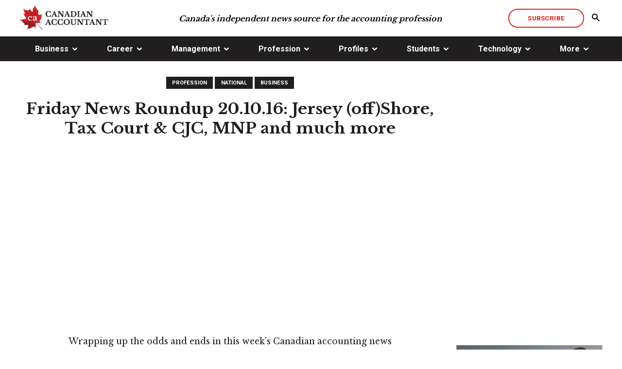

--- FILE ---
content_type: text/html; charset=utf-8
request_url: http://canadian-accountant.com/content/business/friday-news-roundup-20-10-16
body_size: 18342
content:
<!doctype html>
<html id="html">
<head prefix="og: http://ogp.me/ns# fb: http://ogp.me/ns/fb#">
    
<meta charset="utf-8">
<meta name="viewport" content="width=device-width, initial-scale=1">
<meta http-equiv="X-UA-Compatible" content="IE=edge">
<title data-bind="text: page().title">Friday News Roundup 20.10.16: Jersey (off)Shore, Tax Court & CJC, MNP and much more</title>






<script type="application/ld+json">{"@type":"NewsArticle","@context":"https://schema.org","@id":"http://canadian-accountant.com/content/profession/friday-news-roundup-20-10-16","image":["https://cdn.agilitycms.com/canadian-accountant/Canadian-Accountant-News-Roundup-360.jpg"],"author":[{"@type":"Person","name":"Canadian Accountant","sameAs":"http://canadian-accountant.com/content/author/canadian-accountant"}],"datePublished":"2020-10-16T12:34:30","headline":"Friday News Roundup 20.10.16: Jersey (off)Shore, Tax Court & CJC, MNP and much more","dateModified":"2021-01-30T04:15:05"}</script>
    


<!--[if lte IE 8]>
    <link rel="stylesheet" href="//yui.yahooapis.com/pure/0.6.0/grids-responsive-old-ie-min.css">
<![endif]-->
<!--[if gt IE 8]><!-->

<!--<![endif]-->
<!--[if IE]>
    <script src="//html5shiv.googlecode.com/svn/trunk/html5.js"></script>
<![endif]-->

<!-- CSS BUNDLE -->
<link href="/bundles/css?v=IMzO0gfi3AVGblu-FK2Kd1oP6bwTbhny3qosn6VzUGo1" rel="stylesheet"/>

<link rel="stylesheet" href="/Content/pure/grids-responsive-min.css">


<link rel="canonical" href="http://canadian-accountant.com/content/profession/friday-news-roundup-20-10-16" />
<meta name="description" content="   Our weekly Canadian accounting news roundup includes Jersey offshore tax schemes, Tax Court judge CJC investigation, MNP LLP merger, Receipt Bank and more." />
<meta name="keywords" content="Canadians, Jersey, offshore, tax avoidance, La Hougue, offshore trusts, tax haven, taxpayers, Michelle Pickett, Office of the Superintendent of Bankruptcy, Canada Revenue Agency, PwC Canada, Tax Court, Justice David Spiro, Tax Court of Canada, Chief Justice Kenneth Nielsen, Alberta Court of Queen’s Bench, Canadian Judicial Council, CJC, Supreme Court of Canada, University of Toronto, Law School, MNP, consumer debt index, MNP LLP, Furtney Crysler, PJ Partners, Receipt Bank, Pay app" />
<meta name="news_keywords" content="Canadian Accountant, Friday news roundup, Jersey, offshore, MNP, Tax Court">
<meta property="og:site_name" content="Canadian Accountant - Accounting News, Business & Finance" />
<meta property="og:title" content="Friday News Roundup 20.10.16: Jersey (off)Shore, Tax Court & CJC, MNP and more" />
<meta property="og:url" content="http://www.canadian-accountant.com/content/profession/friday-news-roundup-20-10-16" />
<meta property="og:description" content="Among the many failings that caused Sears Canada to go bankrupt was the complete failure of its online strategy." />
<meta property="og:type" content="article" />
<meta property="og:image" content="https://cdn.agilitycms.com/canadian-accountant/Attachments/NewItems/Canadian-accounting-news-roundup-660_20171111035703_0.jpg" />
<meta property="og:image:width" content="660" />
<meta property="og:image:height" content="430" />
<meta name="twitter:card" content="summary_large_image" />
<meta name="twitter:site" content="@canadian-accountant" />
<meta name="twitter:title" content=""Friday News Roundup 20.10.16: Jersey (off)Shore, Tax Court & CJC, MNP and more" />
<meta name="twitter:description" content="Among the many failings that caused Sears Canada to go bankrupt was the complete failure of its online strategy." />
<meta name="twitter:image" content="https://cdn.agilitycms.com/canadian-accountant/Attachments/NewItems/Canadian-accounting-news-roundup-360_20171111035619_0.jpg" />
<script>
/**
* Function that tracks a click on an outbound link in Analytics.
* This function takes a valid URL string as an argument, and uses that URL string
* as the event label. Setting the transport method to 'beacon' lets the hit be sent
* using 'navigator.sendBeacon' in browser that support it.
*/
var trackOutboundLink = function(url) {
   ga('send', 'event', 'outbound', 'click', url, {
     'transport': 'beacon',
     'hitCallback': function(){document.location = url;}
   });
}
</script>
<link rel="stylesheet" href="/Agility.Components.Files/CSS/agility-base.css">
<link rel="stylesheet" href="/Agility.Components.Files/CSS/agility-blog.css">
<link rel="stylesheet" href="/Agility.Components.Files/CSS/agility-comments.css">
<meta http-equiv='content-language' content='en-us'/>
<meta name="generator" content="Agility CMS" />
<meta name="agility_timestamp" content="2026/01/26 08:31:33 AM" /><meta name="agility_attributes" content="Mode=Live, IsPreview=False, Language=en-us, Machine=WN1XSDWK0001LA, CustomOutputCache=False" />


<!-- FAVICONS -->
<link rel="apple-touch-icon" sizes="57x57" href="https://cdn.agilitycms.com/canadian-accountant/apple-touch-icon-57x57.png">
 <link rel="apple-touch-icon" sizes="60x60" href="https://cdn.agilitycms.com/canadian-accountant/apple-touch-icon-60x60.png">
<link rel="apple-touch-icon" sizes="72x72" href="https://cdn.agilitycms.com/canadian-accountant/apple-touch-icon-72x72.png">
<link rel="apple-touch-icon" sizes="76x76" href="https://cdn.agilitycms.com/canadian-accountant/apple-touch-icon-76x76.png">
<link rel="apple-touch-icon" sizes="114x114" href="https://cdn.agilitycms.com/canadian-accountant/apple-touch-icon-114x114.png"> 
<link rel="apple-touch-icon" sizes="120x120" href="https://cdn.agilitycms.com/canadian-accountant/apple-touch-icon-120x120.png"> 
<link rel="apple-touch-icon" sizes="144x144" href="https://cdn.agilitycms.com/canadian-accountant/apple-touch-icon-144x144.png">
<link rel="apple-touch-icon" sizes="152x152" href="https://cdn.agilitycms.com/canadian-accountant/apple-touch-icon-152x152.png"> 
<link rel="apple-touch-icon" sizes="180x180" href="https://cdn.agilitycms.com/canadian-accountant/apple-touch-icon.png">
<link rel="shortcut icon" href="https://cdn.agilitycms.com/canadian-accountant/favicon.ico" />
<link rel="icon" href="https://cdn.agilitycms.com/canadian-accountant/favicon.ico" />
<link rel="icon" type="image/png" sizes="16x16" href="https://cdn.agilitycms.com/canadian-accountant/favicon-16x16.png">
<link rel="icon" type="image/png" sizes="32x32" href="https://cdn.agilitycms.com/canadian-accountant/favicon-32x32.png">
<link rel="icon" type="image/png" sizes="96x96" href="https://cdn.agilitycms.com/canadian-accountant/favicon-96x96.png">
<link rel="icon" type="image/png" sizes="192x192" href="https://cdn.agilitycms.com/canadian-accountant/android-chrome-192x192.png">
<link rel="icon" href="https://cdn.agilitycms.com/canadian-accountant/favicon-260x260.png">
<link rel="icon" href="https://cdn.agilitycms.com/canadian-accountant/mstile-favicon-150x150.png">
<script data-ad-client="ca-pub-7352410941949550" async src="https://pagead2.googlesyndication.com/pagead/js/adsbygoogle.js"></script>
<script>
/**
* Function that tracks a click on an outbound link in Analytics.
* This function takes a valid URL string as an argument, and uses that URL string
* as the event label. Setting the transport method to 'beacon' lets the hit be sent
* using 'navigator.sendBeacon' in browser that support it.
*/
var trackOutboundLink = function(url) {
   ga('send', 'event', 'outbound', 'click', url, {
     'transport': 'beacon',
     'hitCallback': function(){document.location = url;}
   });
}
</script>
<!-- Google Tag Manager -->
<script>(function(w,d,s,l,i){w[l]=w[l]||[];w[l].push({'gtm.start':
new Date().getTime(),event:'gtm.js'});var f=d.getElementsByTagName(s)[0],
j=d.createElement(s),dl=l!='dataLayer'?'&l='+l:'';j.async=true;j.src=
'https://www.googletagmanager.com/gtm.js?id='+i+dl;f.parentNode.insertBefore(j,f);
})(window,document,'script','dataLayer','GTM-MDD265R');</script>
<!-- End Google Tag Manager -->


    
    <link href="https://fonts.googleapis.com/css?family=Libre+Baskerville:400,700|Roboto:400,500,700" rel="stylesheet">
    <link rel="stylesheet" type="text/css" href="//cdn.jsdelivr.net/jquery.slick/1.6.0/slick.css" />
    <link rel="stylesheet" type="text/css" href="/Agility.Components.Files/CSS/agility-comments.min.css" />

</head>
<body id="body">
    <div id="body__inner" class="global-loading" data-bind="globalLoading: initialLoading">

        
        
    <header class="header">

        

        <div class="nav-desktop">

            

            <div class="header__top-nav-sticky-container" data-bind="desktopNavStick">

                <div class="header__top-nav container">

                    <div class="header__top-nav-logo">
                                <a class="header__top-nav-logo-anchor" href="/home" alt="Canadian Accountant" target="_self">
                                            <img src="https://cdn.agilitycms.com/canadian-accountant/Attachments/NewItems/logo-hiresv2_20170526221609_0_20170808185733_0.jpg" alt="Canadian Accountant" class="" />

                                </a>

                    </div>

                                <div class="header__top-nav-text">Canada&#39;s independent news source for the accounting profession</div>


                    <div data-bind="searchSiteHeader" class="header__top-nav-buttons">

                                <a href="/more/subscribe" title="Subscribe" class="btn-hollow-red">Subscribe</a>


                            <button class="header__top-nav-buttons-search"><span class="icon-search2"></span></button>
    <form action="" method="get" class="header__top-nav-site-search">
        <div class="input input--text">
            <input type="text" name="q" id="text-search" placeholder="Search the site">
        </div>
        <button class="header__top-nav-site-search-button"><span class="icon-search2"></span></button>
    </form>


                    </div>

                </div>

                    <nav class="nav">
        <div class="container">
            <ul class="nav__menu-items-list">

                        <li data-bind="navDropdown" class="nav__menu-item">
                                <ul class="nav__menu-items-list-dropdown">
                                    <li class="nav__menu-items-list-dropdown-item"><a href="/business">Business</a></li>

                                            <li class="nav__menu-items-list-dropdown-item"><a href="/business/global">Global</a></li>
                                            <li class="nav__menu-items-list-dropdown-item"><a href="/business/national">National</a></li>
                                            <li class="nav__menu-items-list-dropdown-item"><a href="/business/provincial">Provincial</a></li>
                                            <li class="nav__menu-items-list-dropdown-item"><a href="/business/municipal">Municipal</a></li>
                                </ul>
                                <a href="javascript://">Business</a>

                        </li>
                        <li data-bind="navDropdown" class="nav__menu-item">
                                <ul class="nav__menu-items-list-dropdown">
                                    <li class="nav__menu-items-list-dropdown-item"><a href="/career">Career</a></li>

                                            <li class="nav__menu-items-list-dropdown-item"><a href="/career/advice">Advice</a></li>
                                            <li class="nav__menu-items-list-dropdown-item"><a href="/career/presentation">Presentation</a></li>
                                            <li class="nav__menu-items-list-dropdown-item"><a href="/career/recruitment">Recruitment</a></li>
                                            <li class="nav__menu-items-list-dropdown-item"><a href="/career/retirement">Retirement</a></li>
                                            <li class="nav__menu-items-list-dropdown-item"><a href="/career/work-life">Work-Life</a></li>
                                </ul>
                                <a href="javascript://">Career</a>

                        </li>
                        <li data-bind="navDropdown" class="nav__menu-item">
                                <ul class="nav__menu-items-list-dropdown">
                                    <li class="nav__menu-items-list-dropdown-item"><a href="/management">Management</a></li>

                                            <li class="nav__menu-items-list-dropdown-item"><a href="/management/culture">Culture</a></li>
                                            <li class="nav__menu-items-list-dropdown-item"><a href="/management/leadership">Leadership</a></li>
                                            <li class="nav__menu-items-list-dropdown-item"><a href="/management/strategy">Strategy</a></li>
                                            <li class="nav__menu-items-list-dropdown-item"><a href="/management/financial-reporting">Financial Reporting</a></li>
                                </ul>
                                <a href="javascript://">Management</a>

                        </li>
                        <li data-bind="navDropdown" class="nav__menu-item">
                                <ul class="nav__menu-items-list-dropdown">
                                    <li class="nav__menu-items-list-dropdown-item"><a href="/profession">Profession</a></li>

                                            <li class="nav__menu-items-list-dropdown-item"><a href="/profession/academia">Academia</a></li>
                                            <li class="nav__menu-items-list-dropdown-item"><a href="/profession/ethics">Ethics</a></li>
                                            <li class="nav__menu-items-list-dropdown-item"><a href="/profession/practice">Practice</a></li>
                                            <li class="nav__menu-items-list-dropdown-item"><a href="/profession/standards">Standards</a></li>
                                            <li class="nav__menu-items-list-dropdown-item"><a href="/profession/taxation">Taxation</a></li>
                                            <li class="nav__menu-items-list-dropdown-item"><a href="/profession/transfer-pricing">Transfer Pricing</a></li>
                                </ul>
                                <a href="javascript://">Profession</a>

                        </li>
                        <li data-bind="navDropdown" class="nav__menu-item">
                                <ul class="nav__menu-items-list-dropdown">
                                    <li class="nav__menu-items-list-dropdown-item"><a href="/profiles">Profiles</a></li>

                                            <li class="nav__menu-items-list-dropdown-item"><a href="/profiles/book-reviews">Book Reviews</a></li>
                                            <li class="nav__menu-items-list-dropdown-item"><a href="/profiles/companies">Companies</a></li>
                                            <li class="nav__menu-items-list-dropdown-item"><a href="/profiles/cpas">CPAs</a></li>
                                            <li class="nav__menu-items-list-dropdown-item"><a href="/profiles/thought-leaders">Thought Leaders</a></li>
                                </ul>
                                <a href="javascript://">Profiles</a>

                        </li>
                        <li data-bind="navDropdown" class="nav__menu-item">
                                <ul class="nav__menu-items-list-dropdown">
                                    <li class="nav__menu-items-list-dropdown-item"><a href="/students">Students</a></li>

                                            <li class="nav__menu-items-list-dropdown-item"><a href="/students/cpa-program">CPA Program</a></li>
                                            <li class="nav__menu-items-list-dropdown-item"><a href="/students/cfe-news">CFE News</a></li>
                                            <li class="nav__menu-items-list-dropdown-item"><a href="/students/cfe-strategy">CFE Strategy</a></li>
                                            <li class="nav__menu-items-list-dropdown-item"><a href="/students/andrew-knapman">Andrew Knapman</a></li>
                                            <li class="nav__menu-items-list-dropdown-item"><a href="/students/gevorg-grigoryan">Gevorg Grigoryan</a></li>
                                </ul>
                                <a href="javascript://">Students</a>

                        </li>
                        <li data-bind="navDropdown" class="nav__menu-item">
                                <ul class="nav__menu-items-list-dropdown">
                                    <li class="nav__menu-items-list-dropdown-item"><a href="/technology">Technology</a></li>

                                            <li class="nav__menu-items-list-dropdown-item"><a href="/technology/artificial-intelligence">Artificial Intelligence</a></li>
                                            <li class="nav__menu-items-list-dropdown-item"><a href="/technology/cybersecurity">Cybersecurity</a></li>
                                            <li class="nav__menu-items-list-dropdown-item"><a href="/technology/negotiation">Negotiation</a></li>
                                            <li class="nav__menu-items-list-dropdown-item"><a href="/technology/social-media">Social Media</a></li>
                                            <li class="nav__menu-items-list-dropdown-item"><a href="/technology/software">Software</a></li>
                                </ul>
                                <a href="javascript://">Technology</a>

                        </li>
                        <li data-bind="navDropdown" class="nav__menu-item">
                                <ul class="nav__menu-items-list-dropdown">
                                    <li class="nav__menu-items-list-dropdown-item"><a href="/more">More</a></li>

                                            <li class="nav__menu-items-list-dropdown-item"><a href="/more/advertise">Advertise</a></li>
                                            <li class="nav__menu-items-list-dropdown-item"><a href="/more/contact-us">Contact Us</a></li>
                                            <li class="nav__menu-items-list-dropdown-item"><a href="/more/privacy-policy">Privacy Policy</a></li>
                                            <li class="nav__menu-items-list-dropdown-item"><a href="/more/subscribe">Subscribe</a></li>
                                            <li class="nav__menu-items-list-dropdown-item"><a href="/more/terms-of-use">Terms of Use</a></li>
                                </ul>
                                <a href="javascript://">More</a>

                        </li>

            </ul>
        </div>
    </nav>


            </div>
            <div></div>
        </div>

            <div class="nav-mobile">
        
        <div data-bind="mobileNavStick" class="mobile-sticky-container">
            <nav class="mobile-nav__navbar">
                <div class="mobile-nav__logo">
                            <a class="header__top-nav-logo-anchor" href="/home" alt="Canadian Accountant" target="_self">
                                        <img src="https://cdn.agilitycms.com/canadian-accountant/Attachments/NewItems/logo-hiresv2_20170526221609_0_20170808185733_0.jpg" alt="Canadian Accountant" class="mobile-nav__logo-image" />

                            </a>

                </div>
                <div class="mobile-nav__buttons">
                    <div>
                                <a href="/more/subscribe" title="Subscribe" class="btn-hollow-red">Subscribe</a>

                    </div>
                    <div>
                        <button data-bind="burgerOpen" class="mobile-nav__hamburger-menu"><span class="icon-menu"></span></button>
                    </div>
                </div>
            </nav>
        </div>
        <div class="mobile-sticky-nav-margin"></div>
    </div>
    <nav class="mobile-nav__mobile-menu">
        <div class="mobile-nav__mobile-menu__top-section">
            <div class="mobile-nav__logo">
                        <img src="https://cdn.agilitycms.com/canadian-accountant/Attachments/NewItems/logo-hiresv2_20170526221609_0_20170808185733_0.jpg" alt="Canadian Accountant" class="mobile-nav__logo-image" />

            </div>
            <div class="mobile-nav-header__buttons">
                <div class="mobile-nav-header__buttons">
                            <a href="/more/subscribe" title="Subscribe" class="btn-hollow-red">Subscribe</a>

                </div>
                <div>
                    <button data-bind="burgerClose" class="mobile-nav__inner-hamburger-menu"><span class="icon-cross2"></span></button>
                </div>
            </div>
        </div>

        <div class="mobile-nav__mobile-menu__search-bar">
            <div class="input input--text mobile-nav__mobile-menu__search-bar-container">
                <input type="text" id="mobile-text-search" placeholder="Search the site">
                <button class="mobile-nav__mobile-menu__search-bar-button"><span class="icon-search2"></span></button>
            </div>
        </div>

        
        <ul class="mobile-nav__mobile-menu__links-container">

            <li data-bind="mobileNavDropdown"><a href="/home">Home</a></li>

                        <li data-bind="mobileNavDropdown">

                            <ul class="mobile-nav__mobile-submenu">

                                <li data-bind="mobile-nav__menu-items-list-dropdown-item"><a href="/home">Home</a></li>

                                <li class="mobile-nav__menu-items-list-dropdown-item"><a href="/business">Business</a></li>

                                    <li class="mobile-nav__menu-items-list-dropdown-item">

                                        <a href="/business/global">
                                            Global
                                        </a>

                                    </li>
                                    <li class="mobile-nav__menu-items-list-dropdown-item">

                                        <a href="/business/national">
                                            National
                                        </a>

                                    </li>
                                    <li class="mobile-nav__menu-items-list-dropdown-item">

                                        <a href="/business/provincial">
                                            Provincial
                                        </a>

                                    </li>
                                    <li class="mobile-nav__menu-items-list-dropdown-item">

                                        <a href="/business/municipal">
                                            Municipal
                                        </a>

                                    </li>
                                <button class="mobile-nav__mobile-submenu-back"><span class="icon-chevron-left"></span>Back</button>
                            </ul>
                            <a href="javascript://">Business</a>

                    </li>
                        <li data-bind="mobileNavDropdown">

                            <ul class="mobile-nav__mobile-submenu">

                                <li data-bind="mobile-nav__menu-items-list-dropdown-item"><a href="/home">Home</a></li>

                                <li class="mobile-nav__menu-items-list-dropdown-item"><a href="/career">Career</a></li>

                                    <li class="mobile-nav__menu-items-list-dropdown-item">

                                        <a href="/career/advice">
                                            Advice
                                        </a>

                                    </li>
                                    <li class="mobile-nav__menu-items-list-dropdown-item">

                                        <a href="/career/presentation">
                                            Presentation
                                        </a>

                                    </li>
                                    <li class="mobile-nav__menu-items-list-dropdown-item">

                                        <a href="/career/recruitment">
                                            Recruitment
                                        </a>

                                    </li>
                                    <li class="mobile-nav__menu-items-list-dropdown-item">

                                        <a href="/career/retirement">
                                            Retirement
                                        </a>

                                    </li>
                                    <li class="mobile-nav__menu-items-list-dropdown-item">

                                        <a href="/career/work-life">
                                            Work-Life
                                        </a>

                                    </li>
                                <button class="mobile-nav__mobile-submenu-back"><span class="icon-chevron-left"></span>Back</button>
                            </ul>
                            <a href="javascript://">Career</a>

                    </li>
                        <li data-bind="mobileNavDropdown">

                            <ul class="mobile-nav__mobile-submenu">

                                <li data-bind="mobile-nav__menu-items-list-dropdown-item"><a href="/home">Home</a></li>

                                <li class="mobile-nav__menu-items-list-dropdown-item"><a href="/management">Management</a></li>

                                    <li class="mobile-nav__menu-items-list-dropdown-item">

                                        <a href="/management/culture">
                                            Culture
                                        </a>

                                    </li>
                                    <li class="mobile-nav__menu-items-list-dropdown-item">

                                        <a href="/management/leadership">
                                            Leadership
                                        </a>

                                    </li>
                                    <li class="mobile-nav__menu-items-list-dropdown-item">

                                        <a href="/management/strategy">
                                            Strategy
                                        </a>

                                    </li>
                                    <li class="mobile-nav__menu-items-list-dropdown-item">

                                        <a href="/management/financial-reporting">
                                            Financial Reporting
                                        </a>

                                    </li>
                                <button class="mobile-nav__mobile-submenu-back"><span class="icon-chevron-left"></span>Back</button>
                            </ul>
                            <a href="javascript://">Management</a>

                    </li>
                        <li data-bind="mobileNavDropdown">

                            <ul class="mobile-nav__mobile-submenu">

                                <li data-bind="mobile-nav__menu-items-list-dropdown-item"><a href="/home">Home</a></li>

                                <li class="mobile-nav__menu-items-list-dropdown-item"><a href="/profession">Profession</a></li>

                                    <li class="mobile-nav__menu-items-list-dropdown-item">

                                        <a href="/profession/academia">
                                            Academia
                                        </a>

                                    </li>
                                    <li class="mobile-nav__menu-items-list-dropdown-item">

                                        <a href="/profession/ethics">
                                            Ethics
                                        </a>

                                    </li>
                                    <li class="mobile-nav__menu-items-list-dropdown-item">

                                        <a href="/profession/practice">
                                            Practice
                                        </a>

                                    </li>
                                    <li class="mobile-nav__menu-items-list-dropdown-item">

                                        <a href="/profession/standards">
                                            Standards
                                        </a>

                                    </li>
                                    <li class="mobile-nav__menu-items-list-dropdown-item">

                                        <a href="/profession/taxation">
                                            Taxation
                                        </a>

                                    </li>
                                    <li class="mobile-nav__menu-items-list-dropdown-item">

                                        <a href="/profession/transfer-pricing">
                                            Transfer Pricing
                                        </a>

                                    </li>
                                <button class="mobile-nav__mobile-submenu-back"><span class="icon-chevron-left"></span>Back</button>
                            </ul>
                            <a href="javascript://">Profession</a>

                    </li>
                        <li data-bind="mobileNavDropdown">

                            <ul class="mobile-nav__mobile-submenu">

                                <li data-bind="mobile-nav__menu-items-list-dropdown-item"><a href="/home">Home</a></li>

                                <li class="mobile-nav__menu-items-list-dropdown-item"><a href="/profiles">Profiles</a></li>

                                    <li class="mobile-nav__menu-items-list-dropdown-item">

                                        <a href="/profiles/book-reviews">
                                            Book Reviews
                                        </a>

                                    </li>
                                    <li class="mobile-nav__menu-items-list-dropdown-item">

                                        <a href="/profiles/companies">
                                            Companies
                                        </a>

                                    </li>
                                    <li class="mobile-nav__menu-items-list-dropdown-item">

                                        <a href="/profiles/cpas">
                                            CPAs
                                        </a>

                                    </li>
                                    <li class="mobile-nav__menu-items-list-dropdown-item">

                                        <a href="/profiles/thought-leaders">
                                            Thought Leaders
                                        </a>

                                    </li>
                                <button class="mobile-nav__mobile-submenu-back"><span class="icon-chevron-left"></span>Back</button>
                            </ul>
                            <a href="javascript://">Profiles</a>

                    </li>
                        <li data-bind="mobileNavDropdown">

                            <ul class="mobile-nav__mobile-submenu">

                                <li data-bind="mobile-nav__menu-items-list-dropdown-item"><a href="/home">Home</a></li>

                                <li class="mobile-nav__menu-items-list-dropdown-item"><a href="/students">Students</a></li>

                                    <li class="mobile-nav__menu-items-list-dropdown-item">

                                        <a href="/students/cpa-program">
                                            CPA Program
                                        </a>

                                    </li>
                                    <li class="mobile-nav__menu-items-list-dropdown-item">

                                        <a href="/students/cfe-news">
                                            CFE News
                                        </a>

                                    </li>
                                    <li class="mobile-nav__menu-items-list-dropdown-item">

                                        <a href="/students/cfe-strategy">
                                            CFE Strategy
                                        </a>

                                    </li>
                                    <li class="mobile-nav__menu-items-list-dropdown-item">

                                        <a href="/students/andrew-knapman">
                                            Andrew Knapman
                                        </a>

                                    </li>
                                    <li class="mobile-nav__menu-items-list-dropdown-item">

                                        <a href="/students/gevorg-grigoryan">
                                            Gevorg Grigoryan
                                        </a>

                                    </li>
                                <button class="mobile-nav__mobile-submenu-back"><span class="icon-chevron-left"></span>Back</button>
                            </ul>
                            <a href="javascript://">Students</a>

                    </li>
                        <li data-bind="mobileNavDropdown">

                            <ul class="mobile-nav__mobile-submenu">

                                <li data-bind="mobile-nav__menu-items-list-dropdown-item"><a href="/home">Home</a></li>

                                <li class="mobile-nav__menu-items-list-dropdown-item"><a href="/technology">Technology</a></li>

                                    <li class="mobile-nav__menu-items-list-dropdown-item">

                                        <a href="/technology/artificial-intelligence">
                                            Artificial Intelligence
                                        </a>

                                    </li>
                                    <li class="mobile-nav__menu-items-list-dropdown-item">

                                        <a href="/technology/cybersecurity">
                                            Cybersecurity
                                        </a>

                                    </li>
                                    <li class="mobile-nav__menu-items-list-dropdown-item">

                                        <a href="/technology/negotiation">
                                            Negotiation
                                        </a>

                                    </li>
                                    <li class="mobile-nav__menu-items-list-dropdown-item">

                                        <a href="/technology/social-media">
                                            Social Media
                                        </a>

                                    </li>
                                    <li class="mobile-nav__menu-items-list-dropdown-item">

                                        <a href="/technology/software">
                                            Software
                                        </a>

                                    </li>
                                <button class="mobile-nav__mobile-submenu-back"><span class="icon-chevron-left"></span>Back</button>
                            </ul>
                            <a href="javascript://">Technology</a>

                    </li>
                        <li data-bind="mobileNavDropdown">

                            <ul class="mobile-nav__mobile-submenu">

                                <li data-bind="mobile-nav__menu-items-list-dropdown-item"><a href="/home">Home</a></li>

                                <li class="mobile-nav__menu-items-list-dropdown-item"><a href="/more">More</a></li>

                                    <li class="mobile-nav__menu-items-list-dropdown-item">

                                        <a href="/more/advertise">
                                            Advertise
                                        </a>

                                    </li>
                                    <li class="mobile-nav__menu-items-list-dropdown-item">

                                        <a href="/more/contact-us">
                                            Contact Us
                                        </a>

                                    </li>
                                    <li class="mobile-nav__menu-items-list-dropdown-item">

                                        <a href="/more/privacy-policy">
                                            Privacy Policy
                                        </a>

                                    </li>
                                    <li class="mobile-nav__menu-items-list-dropdown-item">

                                        <a href="/more/subscribe">
                                            Subscribe
                                        </a>

                                    </li>
                                    <li class="mobile-nav__menu-items-list-dropdown-item">

                                        <a href="/more/terms-of-use">
                                            Terms of Use
                                        </a>

                                    </li>
                                <button class="mobile-nav__mobile-submenu-back"><span class="icon-chevron-left"></span>Back</button>
                            </ul>
                            <a href="javascript://">More</a>

                    </li>
        </ul>
            <div class="mobile-nav__mobile-menu__social-icons">
        <div class="mobile-nav__mobile-menu__social-icons-container">
                <a href="https://twitter.com/Cdn_Accountant"><span class="icon-twitter"></span></a>
                <a href="https://www.linkedin.com/company/22301876"><span class="icon-linkedin"></span></a>
                <a href="https://www.facebook.com/CanadianAccountant/"><span class="icon-facebook"></span></a>
        </div>
    </div>

    </nav>


    </header>










        
        <main data-bind="main: page">

            <div class="template-container">
                
<div class="one-column-template global-loading" data-bind="globalLoading: globalLoading">
    <div class="main-content-zone">

    <div class="container landing-page-slider-section__container">
        <div class="landing-page-slider-section__slider-container">
    <div class="article-details__title-block">
                    <a href="/content/profession"
               class="category-tag-black"
               title="Profession"
               target="_self">
                Profession
            </a>
            <a href="/content/national"
               class="category-tag-black"
               title="National"
               target="_self">
                National
            </a>
            <a href="/content/business"
               class="category-tag-black"
               title="Business"
               target="_self">
                Business
            </a>
    <h1>Friday News Roundup 20.10.16: Jersey (off)Shore, Tax Court &amp; CJC, MNP and much more</h1>
        <div class="article-details__article-image-container narrow-container">

            <img src="https://cdn.agilitycms.com/canadian-accountant/Canadian-Accountant-News-Roundup-360.jpg" alt="" class="article-details__slider-frame" />


        </div>
        <h2 class="article-details__subtitle">
            Wrapping up the odds and ends in this week’s Canadian accounting news
        </h2>
<div class="article-details__date-author">
            <span class="article-date">Oct 16, 2020</span>

            <span class="article-details__author-container">
            Author:

                <a href="/content/author/canadian-accountant" title="Canadian Accountant" target="_self">
                    <span class="article-details__author">Canadian Accountant</span>
                </a>
        </span>

</div>


    <div class="article-details__body rich-text narrow-container">
        
           
        <p>TORONTO, Oct. 16, 2020 &ndash; The Thanksgiving Day long weekend obscured <a href="https://www.cbc.ca/news/business/jobs-august-1.5756642">the positive news</a> last Friday that Canada added 378,000 jobs in September, even more than in August, pushing the jobless rate down to nine per cent. Defying the expectations of pundits, Canada is outpacing the economic recovery of the United States, which is mired in political and pandemic relief battles. Although the majority of the jobs were full-time, there is much concern that further outbreaks of COVID-19 will stall the recovery. Moving on, this week&rsquo;s odds and ends from the world of Canadian accounting include:&nbsp;</p>
<h3><strong>Canadians caught in Jersey offshore tax avoidance schemes</strong></h3>
<p><a href="https://www.thestar.com/news/investigations/2020/10/13/canadian-businessman-toronto-real-estate-firm-implicated-in-multi-million-dollar-offshore-tax-scheme-in-channel-islands.html">The Toronto Star</a> and the <a href="https://www.thebureauinvestigates.com/stories/2020-10-05/lost-trust-leaked-files-expose-jerseys-inaction-on-fraud-scandal">Bureau of Investigative Journalism</a> ran separate stories this week on wealthy Canadians now ensnared in investigations involving a company called La Hougue and the murky world of offshore trusts in the tax haven of Jersey. Most amusing line? &ldquo;Many of its practices were so rotten that when La Hougue&rsquo;s executives moved its operations to a new sister company in Panama, the regulator there banned the firm, fearing it could tarnish the country&rsquo;s &lsquo;good name.&rsquo;&rdquo;&nbsp;</p>
<p>On Wednesday, <a href="https://www.thestar.com/news/investigations/2020/10/14/he-owed-millions-in-taxes-instead-of-paying-up-he-enlisted-an-offshore-company-to-bankrupt-his-business-and-cheat-the-cra.html">The Star explored the case of Maple Screw Products</a> of Mississauga, who some might say &ldquo;screwed&rdquo; Canadian taxpayers out of $10 million through an alleged bankruptcy and tax avoidance scheme. The hero of the story is one Michelle Pickett, who, in 2006, blew the whistle to the Office of the Superintendent of Bankruptcy and the Canada Revenue Agency, two entities that did nothing with the file. Wrote Pickett: &ldquo;Maple management and all concerned with his file have taught me a valuable lesson on the extent of deceit, lies, immoral and unethical practices that individuals and professionals will stoop to in the interest of money.&rdquo; Pickett is now a partner with PwC Canada.&nbsp;</p>
<h3><strong>Tax Court influence allegations now before judge </strong></h3>
<p>On Wednesday came the news, <a href="https://www.theglobeandmail.com/canada/article-u-of-t-law-professors-blame-dean-edward-iacobuccis-rule-by-fiat-for/#comments">via the Globe and Mail</a>, that allegations concerning the conduct of Justice David Spiro of the Tax Court of Canada are now before Chief Justice Kenneth Nielsen of the Alberta Court of Queen&rsquo;s Bench. Neilson is a member of the Canadian Judicial Council (CJC), a disciplinary body, chaired by Richard Wagner, the Chief Justice of the Supreme Court of Canada.&nbsp;</p>
<p>According to the Globe, the CJC &ldquo;has the authority to ask Justice Spiro and Tax Court Chief Justice Eugene Rossiter to comment on the allegations; he may also retain an investigator to conduct confidential interviews. If he decides the complaints may warrant removal from the bench the review of Justice Spiro will continue.&rdquo; Meanwhile, the University of Toronto has <a href="https://www.thestar.com/opinion/star-columnists/2020/10/14/u-of-t-orders-independent-review-of-human-rights-program-hiring-fiasco.html">announced</a> an &ldquo;impartial review&rdquo; of the &ldquo;hiring fiasco&rdquo; at its Law School, which led to the allegations.<strong>&nbsp;</strong></p>
<h3><strong>MNP Consumer Debt Index highlights K-shaped recovery</strong></h3>
<p>The bankruptcy wing of MNP LLP <a href="https://www.globenewswire.com/news-release/2020/10/13/2107339/0/en/MNP-Consumer-Debt-Index-Highlights-Inequality-in-K-Shaped-Recovery-Pushing-Canadians-to-Financial-Distress.html">put out its quarterly debt index</a> on Tuesday and highlighted the debt burden of some pockets of the Canadian economy. According to MNP Ltd., lower-income earners, young Canadians, women and renters are, according to most at risk of debt burden or insolvency, which some point to as a K-shaped recovery.&nbsp;</p>
<h3><strong>MNP picks up two Ontario accounting firms </strong></h3>
<p>Homegrown national accounting firm MNP LLP announced a merger today with two firms South Central Ontario professional services firms: Furtney Crysler St. Catharines and PJ Partners of Burlington. MNP entered the South Central Ontario market in 2013 through a merger with Burlington firm, Wade Group Professional Services. Since then, the firm has expanded with offices in St. Catherines, Cambridge and Waterloo.&nbsp;</p>
<h3><strong>Receipt Bank launches new Pay app</strong></h3>
<p>Digital accounting platform Receipt Bank launched a new app on Monday called Pay in the UK. The new product promises &ldquo;pain free payments&rdquo; to upload, track and pay invoices in one app, rather than separate apps. Users can switch between paid and unpaid items, and see when invoices are close to their due date, to stay on top of their invoices and manage cash flow more effectively. The product will be released worldwide in 2021.&nbsp;</p>
<p><em>By Canadian Accountant staff.</em></p>
<p style="text-align: center;"><em><img src="https://cdn.agilitycms.com/canadian-accountant/Logo-Small-BW.jpg" alt="Canadian Accountant logo" /></em></p>
    </div>


                <div class="article-details__social-pills narrow-container">
            
            <like params="RecordTypeName:'BlogPosts',ContentID:'4345',CookieName:'ca_posts_like', ButtomLike:'#btnLike', CssClass:'liked'"></like>

            <script type="text/html" id="like-tmpl">
                <div class="social-pill__pill" data-bind="click:like" id="btnLike">
                    <span class="icon-heart social-block-icons-red__icon"></span>
                    like
                    <span class="social-block-icons-red__number" data-bind="text:data.likes"></span>
                </div>
            </script>

            <a href="https://www.facebook.com/sharer/sharer.php?u=http://canadian-accountant.com/content/business/friday-news-roundup-20-10-16" class="social-pill__pill"><span class="icon-facebook facebook-icon"></span>Share</a>
            <a href="https://twitter.com/home?status=http://canadian-accountant.com/content/business/friday-news-roundup-20-10-16" class="social-pill__pill"><span class="icon-twitter twitter-icon"></span>Share</a>
            <a href="https://www.linkedin.com/shareArticle?mini=true&url=http://canadian-accountant.com/content/business/friday-news-roundup-20-10-16" class="social-pill__pill"><span class="icon-linkedin linkedin-icon"></span>Share</a>
            <a href="mailto:&#39;&#39;&amp;subject=Friday News Roundup 20.10.16: Jersey (off)Shore, Tax Court &amp; CJC, MNP and much more&amp;body=http://canadian-accountant.com/content/business/friday-news-roundup-20-10-16" class="social-pill__pill"><span class="icon-mail email-icon"></span>email</a>
            <a href="#" class="social-pill__pill" data-bind="print: null"><span class="icon-print print-icon"></span>print</a>
        </div>

    </div>
        </div>
        <div class="landing-page-slider-section__sidebar">
    <picture>

            <source media="(min-width: 728px)" srcset="https://cdn.agilitycms.com/canadian-accountant/Attachments/NewItems/White-Box-Line_20201126175652_0.jpg">

                    <img class="advertisement__margin-bottom" src="https://cdn.agilitycms.com/canadian-accountant/Attachments/NewItems/White-Box-Line_20201126175652_0.jpg" alt="" style="width:auto;">

    </picture>
            <a href="https://www.bluej.com/how-it-works-brand?utm_medium=display&amp;utm_source=canadian-accountant&amp;utm_campaign=25663276-getbetteranswers-brand-awareness&amp;utm_content=static-en-v5" target="_self" title="Blue J AI-Powered Tax Research">
                    <picture>

            <source media="(min-width: 728px)" srcset="https://cdn.agilitycms.com/canadian-accountant/BlueJ_GetBetterAnswers_Awareness_Display_Static_EN_300x600_V5_20260101115554.png">

            <source media="(min-width: 580px)" srcset="https://cdn.agilitycms.com/canadian-accountant/BlueJ_GetBetterAnswers_Awareness_Display_Static_EN_300x600_V5_20260101115554.png">
                    <img class="advertisement__margin-bottom" src="https://cdn.agilitycms.com/canadian-accountant/BlueJ_GetBetterAnswers_Awareness_Display_Static_EN_300x600_V5_20260101115554.png" alt="" style="width:auto;">

    </picture>

            </a>
            <a href="https://l.facebook.com/l.php?u=https%3A%2F%2Fportal.cpbcan.ca%2Fevent-detail%2F%3Fid%3Da07OM00000e11LvYAI%26fbclid%3DIwZXh0bgNhZW0CMTAAYnJpZBExV1JsRkNsczF6U2QwN3hjVXNydGMGYXBwX2lkEDIyMjAzOTE3ODgyMDA4OTIAAR4WTkaybgfO76DjGF5LlxsLoiqhG_DytwifaswxTFI2c58sq0DO0IfJkeD2pQ_aem_VKHXHvPJ_ITuQDmY17vhEQ&amp;h=AT38x30eDlcLT8sGLHK5DZfqTXlCTl6VFEffCUuoZ6aL_KtouOLhRIYlWOGf5_9H8XzjWaYWG4Cw2CatLgYuHnLAjKtKkr4x62xv33DSCQOqZN7NBTpbQBcolsv8QXWxN2tFn1JbT6kxb9WA&amp;__tn__=-UK-R&amp;c[0]=AT2x3tcOc0Vd4bdBvrK--Q94Ggm8FyRvtLt13KhlbBeguhF7OaW-C0HRKWpm_7hLWD2GdjmwcWsYYcKrhK5O2s4_vNAh3seYbxIPoOkBWqY5vi0HhjAerywDMC3C0aIhFOnbsUJf6wyfbLykXxw_cVQeNzgg9OZcBKX9f1m1hQ" target="_self" title="2026 CPB Canada T1 Tax Webinar">
                    <picture>

            <source media="(min-width: 728px)" srcset="https://cdn.agilitycms.com/canadian-accountant/2026 T1 Personal Tax Update 300 X 250 Canadian Accountant Ad_20260114112404.png">

            <source media="(min-width: 580px)" srcset="https://cdn.agilitycms.com/canadian-accountant/2026 T1 Personal Tax Update 300 X 250 Canadian Accountant Ad_20260114112404.png">
                    <img class="advertisement__margin-bottom" src="https://cdn.agilitycms.com/canadian-accountant/2026 T1 Personal Tax Update 300 X 250 Canadian Accountant Ad_20260114112404.png" alt="" style="width:auto;">

    </picture>

            </a>
        </div>
    </div>













<section class="comments">
    <div class="container">
        <div id="agility-comments-for-4345" class="agility-comments-module agility-module"
             data-content-id="4345"
             data-recordtypename="CommentsForContentView1060"
             data-profile-recordtypename="CommentsProfiles"
             data-pagesize="20"
             data-default-sort=""
             data-facebook="False"
             data-twitter="False"
             data-dateformat="MMM d, yyyy -- h:mm a"
             data-comment-required-message="You must enter a comment."
             data-id-required-message="You must log in with Facebook, Twitter or enter a guest name to post a comment."
             data-no-comments-message="Be the first to comment!"
             data-allowed-html-tags="&lt;b&gt;,&lt;i&gt;"
             data-email-required=""
             data-email-required-message="A valid email address is required."
             data-email-unique-message="This email address &#39;##email##&#39; is already in use by a different login method such as Twitter, Facebook or guest. Login using the same login method to avoid this error."
             data-default-user-avatar="https://cdn.agilitycms.com/canadian-accountant/blog/avatar_20160606212709_0.gif"
             data-comments-config-referencename="CommentsConfiguration">
            <a name="agility-comments"></a>
            <h2 class="comments__header"><span class="agility-comments-count pill-red">(0)</span> Comments</h2>



            

            <div id="agility-comments-add" class="agility-comments-new-container">

                <div>

                    <div class="agility-comments-left-align">
                        <img class="agility-comments-current-avatar agility-img-rounded" data-thumb="?w=48&h=48" src="" style="display: none;" />
                    </div>

                    <div class="agility-comments-right-align">

                        <div class="input input--textarea">
                            <textarea class="agility-comments-input agility-form-control" placeholder="Join the discussion..."></textarea>
                        </div>


                        
                        <div class="agility-text-right agility-comments-submit-container" style="display: none;">
                            <div class="agility-comments-allowed-html-container">
                                <span class="allowed-html">Allowed HTML: &lt;b&gt;,&lt;i&gt;</span>
                            </div>
                            <div class="agility-comments-actions-container" style="display: none;">
                                <a href="javascript:;" class="agility-comments-submit-btn agility-btn">Submit Comment as <span class="agility-comments-user-name"></span></a><a href="javascript:;" class="agility-comments-logout-btn agility-btn">Logout</a>
                            </div>

                        </div>
                    </div>

                </div>

                <div>
                    <div class="agility-comments-left-align"></div>
                    <div class="agility-comments-right-align">
                        <div class="agility-comments-submission-success" style="display: none;">Your comment has been submitted!</div>
                        <div class="agility-comments-validation-container" style="display: none;">
                            <ul>
                                <li class="agility-comments-validation"></li>
                                <li class="agility-comments-submission-error"></li>
                            </ul>
                        </div>
                    </div>
                </div>


                <div class="agility-comments-id-required" style="display: none;">
                    <div class="agility-comments-left-align"></div>
                    <div class="agility-comments-right-align">
                        <div class="agility-row">
                            <div class="agility-col-md-4">
                                
                            </div>

                            <div class="agility-col-md-2">
                                <img class="agility-comments-login-loader" style="display: none;" src="https://cdn.agilitycms.com/content-manager/images/component-images/ajax-loader.gif" alt="Loading..." />
                            </div>

                            <div class="agility-col-md-6">
                                <div class="agility-comments-profile-details">
                                    <div class="agility-comments-post-as agility-comments-label">Post as</div>


                                    <div class="input input--text">
                                        <input type="text" class="agility-comments-name-txt agility-form-control" placeholder="enter your name...">
                                    </div>

                                    

                                    <div class="agility-comments-profile-details-expanded" style="display: none;">
                                        <div class="agility-form-group">
                                            <div class="input input--text">
                                                <input type="text" class="agility-comments-email-txt agility-form-control" placeholder="enter email address...">
                                            </div>
                                        </div>
                                        <a href="javascript:;" class="agility-comments-profile-save-btn btn--red">Submit</a>
                                    </div>
                                </div>
                            </div>

                        </div>
                    </div>
                </div>

                <div id="agility-comments-loader" class="agility-text-center" style="display: none;">
                    <img src="https://cdn.agilitycms.com/content-manager/images/component-images/ajax-loader.gif" alt="Loading..." />
                </div>

            </div>


            <div id="agility-comments-list">

                <div id="agility-comments-row-template" class="agility-hidden">
                    <div class="agility-comments-row">
                        <div class="agility-comments-left-align">
                            <img class="agility-comments-avatar agility-img-rounded" data-thumb="?w=48&h=48&config=CommentsConfiguration" src="" style="display: none;" />
                        </div>
                        <div class="agility-comments-right-align">
                            <div class="agility-comments-details">
                                <span class="agility-comments-name"></span> <span class="agility-comments-date"></span>
                                <div class="agility-comments-post"></div>
                            </div>
                            <a href="javascript:;" class="agility-comments-reply-btn">Reply</a>
                            <a href="javascript:;" class="agility-comments-cancel-reply-btn" style="display: none;">Cancel</a>
                            <div class="agility-comments-reply-container"></div>
                        </div>

                        <div class="agility-row">
                            <div class="agility-col-xs-1 agility-col-sm-1"></div>
                            <div class="agility-col-xs-11 agility-col-sm-11">
                                <div class="agility-comments-child-comment-container"></div>
                            </div>
                        </div>
                    </div>

                </div>

                <div id="agility-comments-container"></div>
                <div id="agility-comments-pager-container" class="agility-pagination-container"></div>
            </div>
        </div>
    </div>
</section>


        <section class="related-articles">
            <div class="container">

                    <h2 class="related-articles__heading">
                        Related Articles
                        <span class="icon-chevron-right"></span>
                    </h2>

                <div class="pure-g">

                        <div class="related-articles__article-container pure-u-1 pure-u-lg-1-3">
                            <div class="related-articles__article">

                                <div class="related-articles__article-background" style="background-image: url(&#39;https://cdn.agilitycms.com/canadian-accountant/Attachments/NewItems/Canadian-Accountant-News-Roundup-220.jpg&#39;);">
                                        <a href="/content/profession" class="category-tag-black">Profession</a>
                                    <img class="related-articles__article-background-image" src="https://cdn.agilitycms.com/canadian-accountant/Attachments/NewItems/Canadian-Accountant-News-Roundup-220.jpg" alt="" />
                                </div>

                                <div class="related-articles__article-details">
                                    <div class="article-date">
                                        Oct 2, 2020
                                    </div>

                                    <a href="/content/profession/friday-news-roundup-20-10-02">            <h3>Friday News Roundup 20.10.02: ex-MP faces tax evasion charges, Taxpayers Ombudsperson and more</h3>
</a>

                                    Wrapping up the odds and ends in this week’s Canadian accounting news

                                </div>
                                
                            </div>
                        </div>
                        <div class="related-articles__article-container pure-u-1 pure-u-lg-1-3">
                            <div class="related-articles__article">

                                <div class="related-articles__article-background" style="background-image: url(&#39;https://cdn.agilitycms.com/canadian-accountant/Attachments/NewItems/Canadian-Accountant-News-Roundup-220.jpg&#39;);">
                                        <a href="/content/profession" class="category-tag-black">Profession</a>
                                    <img class="related-articles__article-background-image" src="https://cdn.agilitycms.com/canadian-accountant/Attachments/NewItems/Canadian-Accountant-News-Roundup-220.jpg" alt="" />
                                </div>

                                <div class="related-articles__article-details">
                                    <div class="article-date">
                                        Sep 25, 2020
                                    </div>

                                    <a href="/content/profession/friday-news-roundup-20-09-25">            <h3>Friday News Roundup 20.09.25: Leafs losses, Ex-CPA jailed, tax judge named, snow washing and more</h3>
</a>

                                    Wrapping up the odds and ends in this week’s Canadian accounting news

                                </div>
                                
                            </div>
                        </div>
                        <div class="related-articles__article-container pure-u-1 pure-u-lg-1-3">
                            <div class="related-articles__article">

                                <div class="related-articles__article-background" style="background-image: url(&#39;https://cdn.agilitycms.com/canadian-accountant/Attachments/NewItems/Canadian-Accountant-News-Roundup-220.jpg&#39;);">
                                        <a href="/content/profession" class="category-tag-black">Profession</a>
                                    <img class="related-articles__article-background-image" src="https://cdn.agilitycms.com/canadian-accountant/Attachments/NewItems/Canadian-Accountant-News-Roundup-220.jpg" alt="" />
                                </div>

                                <div class="related-articles__article-details">
                                    <div class="article-date">
                                        Sep 18, 2020
                                    </div>

                                    <a href="/content/profession/friday-news-roundup-20-09-18">            <h3>Friday News Roundup 20.09.18: Tax Court complaints, audit quality, ZBB and more</h3>
</a>

                                    Wrapping up the odds and ends in this week’s Canadian accounting news

                                </div>
                                
                            </div>
                        </div>

                </div>

            </div>
        </section>

    </div>

    <div class="footer-content-zone">
<section class="subscribe-to-newsletter">
    <form action="//canadian-accountant.us15.list-manage.com/subscribe/post?u=f3d940a8e4d6c0546318cdf7b&amp;id=56d83ab90e" method="post" id="mc-embedded-subscribe-form" name="mc-embedded-subscribe-form" class="validate" target="_blank" novalidate>
        <div class="container pure-g">
            <div class="subscribe-to-newsletter__left pure-u-1 pure-u-md-1-2">
                <h2>Subscribe to our weekly review</h2><p><h4>Choose the stories you want to read. Provide your email address to receive a weekly list of all content posted in the past seven days, with links to the original articles.</h4></p>
            </div>
            <div class="subscribe-to-newsletter__right pure-u-1 pure-u-md-1-2">
                <div class="input input--text">
                    <input type="email" value="" name="EMAIL" class="email" id="mce-EMAIL" placeholder="Type your email address" required>

                    <button type="submit" class="subscribe-to-newsletter__subscribe-button"  name="subscribe" id="mc-embedded-subscribe">Subscribe</button>


                    <!-- real people should not fill this in and expect good things - do not remove this or risk form bot signups-->
                    <div style="position: absolute; left: -5000px;" aria-hidden="true"><input type="text" name="b_f3d940a8e4d6c0546318cdf7b_56d83ab90e" tabindex="-1" value=""></div>
                </div>
            </div>
        </div>
    </form>
</section>



    </div>
</div>
            </div>

        </main>

        
        
    <footer class="footer">
        <div class="container">
            <div class="footer__upper">
                <div class="footer__upper-logo">
                            <img src="https://cdn.agilitycms.com/canadian-accountant/Attachments/NewItems/logoCA-footer_20170517175913_0.png" alt="Logo footer" class="" />

                </div>
                <div class="footer__upper-links pure-g">

                        <div class="footer__upper-links-column pure-u-1 pure-u-md-1-3 pure-u-lg-1-6">
                            <h4 class="footer__upper-links-category">Business</h4>

                                <ul class="footer__upper-links-list">
                                        <li>
                                            <a href="/business/global" target="_self" title="Global" class="footer__upper-links-link">
                                                Global
                                            </a>
                                        </li>
                                        <li>
                                            <a href="/business/national" target="_self" title="National" class="footer__upper-links-link">
                                                National
                                            </a>
                                        </li>
                                        <li>
                                            <a href="/business/provincial" target="_self" title="Provincial" class="footer__upper-links-link">
                                                Provincial
                                            </a>
                                        </li>
                                </ul>

                        </div>
                        <div class="footer__upper-links-column pure-u-1 pure-u-md-1-3 pure-u-lg-1-6">
                            <h4 class="footer__upper-links-category">Career</h4>

                                <ul class="footer__upper-links-list">
                                        <li>
                                            <a href="/career/advice" target="_self" title="Advice" class="footer__upper-links-link">
                                                Advice
                                            </a>
                                        </li>
                                        <li>
                                            <a href="/career/presentation" target="_self" title="Presentation" class="footer__upper-links-link">
                                                Presentation
                                            </a>
                                        </li>
                                        <li>
                                            <a href="/career/recruitment" target="_self" title="Recruitment" class="footer__upper-links-link">
                                                Recruitment
                                            </a>
                                        </li>
                                        <li>
                                            <a href="/career/retirement" target="_self" title="Retirement" class="footer__upper-links-link">
                                                Retirement
                                            </a>
                                        </li>
                                        <li>
                                            <a href="/career/work-life" target="_self" title="Work/Life" class="footer__upper-links-link">
                                                Work/Life
                                            </a>
                                        </li>
                                </ul>

                        </div>
                        <div class="footer__upper-links-column pure-u-1 pure-u-md-1-3 pure-u-lg-1-6">
                            <h4 class="footer__upper-links-category">Management</h4>

                                <ul class="footer__upper-links-list">
                                        <li>
                                            <a href="/management/culture" target="_self" title="Culture" class="footer__upper-links-link">
                                                Culture
                                            </a>
                                        </li>
                                        <li>
                                            <a href="/management/financial-reporting" target="_self" title="Financial Reporting" class="footer__upper-links-link">
                                                Financial Reporting
                                            </a>
                                        </li>
                                        <li>
                                            <a href="/management/leadership" target="_self" title="Leadership" class="footer__upper-links-link">
                                                Leadership
                                            </a>
                                        </li>
                                        <li>
                                            <a href="/management/strategy" target="_self" title="Strategy" class="footer__upper-links-link">
                                                Strategy
                                            </a>
                                        </li>
                                </ul>

                        </div>
                        <div class="footer__upper-links-column pure-u-1 pure-u-md-1-3 pure-u-lg-1-6">
                            <h4 class="footer__upper-links-category">Profession</h4>

                                <ul class="footer__upper-links-list">
                                        <li>
                                            <a href="/profession/academia" target="_self" title="Academia" class="footer__upper-links-link">
                                                Academia
                                            </a>
                                        </li>
                                        <li>
                                            <a href="/profession/ethics" target="_self" title="Ethics" class="footer__upper-links-link">
                                                Ethics
                                            </a>
                                        </li>
                                        <li>
                                            <a href="/profession/practice" target="_self" title="Practice" class="footer__upper-links-link">
                                                Practice
                                            </a>
                                        </li>
                                        <li>
                                            <a href="/profession/standards" target="_self" title="Standards" class="footer__upper-links-link">
                                                Standards
                                            </a>
                                        </li>
                                        <li>
                                            <a href="/profession/taxation" target="_self" title="Taxation" class="footer__upper-links-link">
                                                Taxation
                                            </a>
                                        </li>
                                        <li>
                                            <a href="/profession/transfer-pricing" target="_self" title="Transfer Pricing" class="footer__upper-links-link">
                                                Transfer Pricing
                                            </a>
                                        </li>
                                </ul>

                        </div>
                        <div class="footer__upper-links-column pure-u-1 pure-u-md-1-3 pure-u-lg-1-6">
                            <h4 class="footer__upper-links-category">Profiles</h4>

                                <ul class="footer__upper-links-list">
                                        <li>
                                            <a href="/profiles/book-reviews" target="_self" title="Book Reviews" class="footer__upper-links-link">
                                                Book Reviews
                                            </a>
                                        </li>
                                        <li>
                                            <a href="/profiles/companies" target="_self" title="Companies" class="footer__upper-links-link">
                                                Companies
                                            </a>
                                        </li>
                                        <li>
                                            <a href="/profiles/cpas" target="_self" title="CPAs" class="footer__upper-links-link">
                                                CPAs
                                            </a>
                                        </li>
                                        <li>
                                            <a href="/profiles/thought-leaders" target="_self" title="Thought Leaders" class="footer__upper-links-link">
                                                Thought Leaders
                                            </a>
                                        </li>
                                </ul>

                        </div>
                        <div class="footer__upper-links-column pure-u-1 pure-u-md-1-3 pure-u-lg-1-6">
                            <h4 class="footer__upper-links-category">Technology</h4>

                                <ul class="footer__upper-links-list">
                                        <li>
                                            <a href="/technology/cybersecurity" target="_self" title="Cybersecurity" class="footer__upper-links-link">
                                                Cybersecurity
                                            </a>
                                        </li>
                                        <li>
                                            <a href="/technology/negotiation" target="_self" title="Negotiation" class="footer__upper-links-link">
                                                Negotiation
                                            </a>
                                        </li>
                                        <li>
                                            <a href="/technology/social-media" target="_self" title="Social Media" class="footer__upper-links-link">
                                                Social Media
                                            </a>
                                        </li>
                                        <li>
                                            <a href="/technology/software" target="_self" title="Software" class="footer__upper-links-link">
                                                Software
                                            </a>
                                        </li>
                                </ul>

                        </div>
                        <div class="footer__upper-links-column pure-u-1 pure-u-md-1-3 pure-u-lg-1-6">
                            <h4 class="footer__upper-links-category">Students</h4>

                                <ul class="footer__upper-links-list">
                                        <li>
                                            <a href="/students/cpa-program" target="_self" title="CPA Program" class="footer__upper-links-link">
                                                CPA Program
                                            </a>
                                        </li>
                                        <li>
                                            <a href="/students/cfe-news" target="_self" title="CFE News" class="footer__upper-links-link">
                                                CFE News
                                            </a>
                                        </li>
                                        <li>
                                            <a href="/students/cfe-strategy" target="_self" title="CFE Strategy" class="footer__upper-links-link">
                                                CFE Strategy
                                            </a>
                                        </li>
                                        <li>
                                            <a href="/students/andrew-knapman" target="_self" title="Andrew Knapman" class="footer__upper-links-link">
                                                Andrew Knapman
                                            </a>
                                        </li>
                                        <li>
                                            <a href="/students/gevorg-grigoryan" target="_self" title="Gevorg Grigoryan" class="footer__upper-links-link">
                                                Gevorg Grigoryan
                                            </a>
                                        </li>
                                </ul>

                        </div>
                        <div class="footer__upper-links-column pure-u-1 pure-u-md-1-3 pure-u-lg-1-6">
                            <h4 class="footer__upper-links-category">More</h4>

                                <ul class="footer__upper-links-list">
                                        <li>
                                            <a href="/more/advertise" target="_self" title="Advertise" class="footer__upper-links-link">
                                                Advertise
                                            </a>
                                        </li>
                                        <li>
                                            <a href="/more/contact-us" target="_self" title="Contact" class="footer__upper-links-link">
                                                Contact
                                            </a>
                                        </li>
                                        <li>
                                            <a href="/more/privacy-policy" target="_self" title="Privacy Policy" class="footer__upper-links-link">
                                                Privacy Policy
                                            </a>
                                        </li>
                                        <li>
                                            <a href="/more/subscribe" target="_self" title="Subscribe" class="footer__upper-links-link">
                                                Subscribe
                                            </a>
                                        </li>
                                        <li>
                                            <a href="/more/terms-of-use" target="_self" title="Terms of Use" class="footer__upper-links-link">
                                                Terms of Use
                                            </a>
                                        </li>
                                </ul>

                        </div>

                </div>
                <div class="footer__upper-stay-updated">
                    <h3 class="small-underline">
                                    <span>Follow Us</span>

                        <span class="small-underline__underline"></span>
                    </h3>
                                <p>Join the conversation. Follow Canadian Accountant on our social media channels.</p>


                    <div class="footer__upper-stay-updated-social">

                            <a href="https://twitter.com/Cdn_Accountant" target="_blank"
                               title="Twitter"
                               class="footer__upper-stay-updated-social-icon">
                                <span class="icon-twitter"></span>
                            </a>
                            <a href="https://www.linkedin.com/company/22301876" target="_blank"
                               title="LinkedIn"
                               class="footer__upper-stay-updated-social-icon">
                                <span class="icon-linkedin"></span>
                            </a>
                            <a href="https://www.facebook.com/CanadianAccountant/" target="_blank"
                               title="Facebook"
                               class="footer__upper-stay-updated-social-icon">
                                <span class="icon-facebook"></span>
                            </a>

                    </div>
                </div>
            </div>

                <div class="footer__lower">
                    <div class="footer__lower-copyright">
                                    <div class="footer__lower-copyright">&#169; Copyright 2026 CHT Business Media Inc.</div>

                    </div>
                </div>
        </div>
    </footer>





    </div>

    
    <!-- ko if: globalLoading() || initialLoading() -->
        <div class="global-loader__container"><div class="global-loader"></div></div>
    <!-- /ko -->
    
    
    <!-- ko if: clientPageRequest() != null -->
    <iframe class="client-frame-loader" style="display: none" width="800" height="600" src="" data-bind="clientFrameLoader: clientPageRequest"></iframe>
    <!-- /ko -->



    

<script>var _serverContext = {"LanguageCode":"en-us","AllLanguages":[{"LanguageCode":"en-us","LanguageName":"English"}],"Channel":1,"Page":{"languageCode":"en-us","title":"Friday News Roundup 20.10.16: Jersey (off)Shore, Tax Court & CJC, MNP and much more","requiresAuth":false,"serverPage":true},"Pages":{},"Tickets":{},"Modals":{},"URLs":{}}</script>


<script src="/bundles/js?v=71PvNTbUGj48mxeAIEbpjEZCF265tUluGEJuJtewwwo1"></script>




<script type="text/javascript">

    function InitUGC() {
        Agility.UGC.API.OnInit("https://ugc.agilitycms.com/Agility-UGC-API-JSONP.svc", "1B7211F2-9A2C-47B3-AFB5-D9D49EDAD18A", "791109093", "392", "-1", "74ee530533742b811a47a40ff3722a3f649267cf");
    };


</script>

<!-- Google Tag Manager (noscript) -->
<noscript><iframe src="https://www.googletagmanager.com/ns.html?id=GTM-MDD265R"
height="0" width="0" style="display:none;visibility:hidden"></iframe></noscript>
<!-- End Google Tag Manager (noscript) --><script>
  (function(i,s,o,g,r,a,m){i['GoogleAnalyticsObject']=r;i[r]=i[r]||function(){
  (i[r].q=i[r].q||[]).push(arguments)},i[r].l=1*new Date();a=s.createElement(o),
  m=s.getElementsByTagName(o)[0];a.async=1;a.src=g;m.parentNode.insertBefore(a,m)
  })(window,document,'script','https://www.google-analytics.com/analytics.js','ga');

  ga('create', 'UA-99033444-1', 'auto');
  ga('send', 'pageview');

</script>






    

    <script type="text/javascript" src="//cdn.jsdelivr.net/jquery.slick/1.6.0/slick.min.js"></script>
</body>
</html>


--- FILE ---
content_type: text/html; charset=utf-8
request_url: https://www.google.com/recaptcha/api2/aframe
body_size: 265
content:
<!DOCTYPE HTML><html><head><meta http-equiv="content-type" content="text/html; charset=UTF-8"></head><body><script nonce="LjEV2fW7aSeGLI82d_evPw">/** Anti-fraud and anti-abuse applications only. See google.com/recaptcha */ try{var clients={'sodar':'https://pagead2.googlesyndication.com/pagead/sodar?'};window.addEventListener("message",function(a){try{if(a.source===window.parent){var b=JSON.parse(a.data);var c=clients[b['id']];if(c){var d=document.createElement('img');d.src=c+b['params']+'&rc='+(localStorage.getItem("rc::a")?sessionStorage.getItem("rc::b"):"");window.document.body.appendChild(d);sessionStorage.setItem("rc::e",parseInt(sessionStorage.getItem("rc::e")||0)+1);localStorage.setItem("rc::h",'1769416296295');}}}catch(b){}});window.parent.postMessage("_grecaptcha_ready", "*");}catch(b){}</script></body></html>

--- FILE ---
content_type: application/x-javascript
request_url: https://ugc.agilitycms.com/Agility-UGC-API-JSONP.svc/SearchComments/1B7211F2-9A2C-47B3-AFB5-D9D49EDAD18A/791109093/392/74ee530533742b811a47a40ff3722a3f649267cf/-1?method=jQuery110207010657157017848_1769416294458&s=%7B%22RelatedContentID%22%3A4345%2C%22PageSize%22%3A20%2C%22RecordOffset%22%3A0%2C%22SortedField%22%3A%22CreatedOn%22%2C%22RecordTypeName%22%3A%22CommentsForContentView1060%22%2C%22State%22%3A1%2C%22CacheKey%22%3A%22AgilityComments_4345%22%7D&_=1769416294459
body_size: 275
content:
jQuery110207010657157017848_1769416294458({"Message":null,"ResponseData":{"CurrentPageNumber":1,"RecordOffset":0,"Records":[],"TotalPageCount":0,"TotalRecords":0,"TotalTopLevelRecords":0},"ResponseType":0});

--- FILE ---
content_type: application/x-javascript
request_url: https://ugc.agilitycms.com/Agility-UGC-API-JSONP.svc/GetFeedbackAggregate/1B7211F2-9A2C-47B3-AFB5-D9D49EDAD18A/791109093/392/74ee530533742b811a47a40ff3722a3f649267cf/-1?method=jQuery110207010657157017848_1769416294460&s=%7B%22ReferenceName%22%3A%22BlogPosts%22%2C%22ContentType%22%3A0%2C%22SubmissionType%22%3A0%2C%22RelatedContentID%22%3A%224345%22%2C%22Action%22%3A0%7D&_=1769416294461
body_size: 7853
content:
jQuery110207010657157017848_1769416294460({"Message":null,"ResponseData":[{"RelatedContentID":6498,"Result":1},{"RelatedContentID":5525,"Result":1},{"RelatedContentID":3132,"Result":1},{"RelatedContentID":4460,"Result":1},{"RelatedContentID":4792,"Result":1},{"RelatedContentID":5124,"Result":1},{"RelatedContentID":5788,"Result":1},{"RelatedContentID":2159,"Result":1},{"RelatedContentID":3819,"Result":1},{"RelatedContentID":5479,"Result":1},{"RelatedContentID":5811,"Result":1},{"RelatedContentID":3086,"Result":1},{"RelatedContentID":5078,"Result":1},{"RelatedContentID":6999,"Result":1},{"RelatedContentID":3656,"Result":1},{"RelatedContentID":5101,"Result":1},{"RelatedContentID":5642,"Result":1},{"RelatedContentID":5648,"Result":1},{"RelatedContentID":6976,"Result":1},{"RelatedContentID":2794,"Result":1},{"RelatedContentID":3458,"Result":1},{"RelatedContentID":5619,"Result":1},{"RelatedContentID":6212,"Result":1},{"RelatedContentID":1489,"Result":1},{"RelatedContentID":4809,"Result":1},{"RelatedContentID":5571,"Result":1},{"RelatedContentID":5694,"Result":1},{"RelatedContentID":2923,"Result":1},{"RelatedContentID":4168,"Result":1},{"RelatedContentID":5247,"Result":1},{"RelatedContentID":5496,"Result":1},{"RelatedContentID":5579,"Result":1},{"RelatedContentID":6404,"Result":1},{"RelatedContentID":6853,"Result":1},{"RelatedContentID":6899,"Result":1},{"RelatedContentID":5187,"Result":1},{"RelatedContentID":2637,"Result":1},{"RelatedContentID":3965,"Result":1},{"RelatedContentID":4051,"Result":1},{"RelatedContentID":4214,"Result":1},{"RelatedContentID":5047,"Result":1},{"RelatedContentID":5542,"Result":1},{"RelatedContentID":5625,"Result":1},{"RelatedContentID":6375,"Result":1},{"RelatedContentID":6707,"Result":1},{"RelatedContentID":3610,"Result":1},{"RelatedContentID":4901,"Result":1},{"RelatedContentID":5233,"Result":1},{"RelatedContentID":6229,"Result":1},{"RelatedContentID":5333,"Result":1},{"RelatedContentID":6661,"Result":1},{"RelatedContentID":5439,"Result":1},{"RelatedContentID":5980,"Result":1},{"RelatedContentID":6318,"Result":1},{"RelatedContentID":7005,"Result":1},{"RelatedContentID":5631,"Result":1},{"RelatedContentID":5141,"Result":1},{"RelatedContentID":5682,"Result":1},{"RelatedContentID":5780,"Result":1},{"RelatedContentID":6272,"Result":1},{"RelatedContentID":2004,"Result":1},{"RelatedContentID":3427,"Result":1},{"RelatedContentID":3570,"Result":1},{"RelatedContentID":4351,"Result":1},{"RelatedContentID":5064,"Result":1},{"RelatedContentID":1718,"Result":1},{"RelatedContentID":4801,"Result":1},{"RelatedContentID":7128,"Result":1},{"RelatedContentID":4852,"Result":1},{"RelatedContentID":5442,"Result":1},{"RelatedContentID":2671,"Result":1},{"RelatedContentID":5084,"Result":1},{"RelatedContentID":5256,"Result":1},{"RelatedContentID":6507,"Result":1},{"RelatedContentID":6607,"Result":1},{"RelatedContentID":6773,"Result":1},{"RelatedContentID":7099,"Result":1},{"RelatedContentID":7148,"Result":1},{"RelatedContentID":3455,"Result":1},{"RelatedContentID":4466,"Result":1},{"RelatedContentID":5299,"Result":1},{"RelatedContentID":6040,"Result":1},{"RelatedContentID":6630,"Result":1},{"RelatedContentID":2645,"Result":1},{"RelatedContentID":5350,"Result":1},{"RelatedContentID":5817,"Result":1},{"RelatedContentID":5891,"Result":1},{"RelatedContentID":6481,"Result":1},{"RelatedContentID":2259,"Result":1},{"RelatedContentID":6836,"Result":1},{"RelatedContentID":2402,"Result":1},{"RelatedContentID":3398,"Result":1},{"RelatedContentID":4288,"Result":1},{"RelatedContentID":4715,"Result":1},{"RelatedContentID":5711,"Result":1},{"RelatedContentID":4915,"Result":1},{"RelatedContentID":2565,"Result":1},{"RelatedContentID":3684,"Result":1},{"RelatedContentID":5319,"Result":1},{"RelatedContentID":5356,"Result":1},{"RelatedContentID":2167,"Result":1},{"RelatedContentID":3590,"Result":1},{"RelatedContentID":3833,"Result":1},{"RelatedContentID":4082,"Result":1},{"RelatedContentID":6930,"Result":1},{"RelatedContentID":6942,"Result":1},{"RelatedContentID":1669,"Result":1},{"RelatedContentID":3988,"Result":1},{"RelatedContentID":5605,"Result":1},{"RelatedContentID":4380,"Result":1},{"RelatedContentID":5462,"Result":1},{"RelatedContentID":5705,"Result":1},{"RelatedContentID":5954,"Result":1},{"RelatedContentID":2608,"Result":1},{"RelatedContentID":3198,"Result":1},{"RelatedContentID":3690,"Result":1},{"RelatedContentID":4821,"Result":1},{"RelatedContentID":5313,"Result":1},{"RelatedContentID":5362,"Result":1},{"RelatedContentID":5903,"Result":1},{"RelatedContentID":4672,"Result":1},{"RelatedContentID":5668,"Result":1},{"RelatedContentID":6332,"Result":1},{"RelatedContentID":5359,"Result":1},{"RelatedContentID":5691,"Result":1},{"RelatedContentID":6902,"Result":1},{"RelatedContentID":3129,"Result":1},{"RelatedContentID":4457,"Result":1},{"RelatedContentID":5453,"Result":1},{"RelatedContentID":7042,"Result":1},{"RelatedContentID":3438,"Result":1},{"RelatedContentID":4171,"Result":1},{"RelatedContentID":4509,"Result":1},{"RelatedContentID":4912,"Result":1},{"RelatedContentID":6501,"Result":1},{"RelatedContentID":3822,"Result":1},{"RelatedContentID":3630,"Result":1},{"RelatedContentID":5127,"Result":1},{"RelatedContentID":5622,"Result":1},{"RelatedContentID":4317,"Result":1},{"RelatedContentID":5768,"Result":1},{"RelatedContentID":6186,"Result":1},{"RelatedContentID":6973,"Result":1},{"RelatedContentID":5814,"Result":1},{"RelatedContentID":5923,"Result":1},{"RelatedContentID":6077,"Result":1},{"RelatedContentID":2187,"Result":1},{"RelatedContentID":5236,"Result":1},{"RelatedContentID":5390,"Result":1},{"RelatedContentID":5685,"Result":1},{"RelatedContentID":6029,"Result":1},{"RelatedContentID":6564,"Result":1},{"RelatedContentID":4300,"Result":1},{"RelatedContentID":5628,"Result":1},{"RelatedContentID":6956,"Result":1},{"RelatedContentID":4311,"Result":1},{"RelatedContentID":6278,"Result":1},{"RelatedContentID":3020,"Result":1},{"RelatedContentID":3175,"Result":1},{"RelatedContentID":3916,"Result":1},{"RelatedContentID":4497,"Result":1},{"RelatedContentID":5090,"Result":1},{"RelatedContentID":3275,"Result":1},{"RelatedContentID":6910,"Result":1},{"RelatedContentID":7159,"Result":1},{"RelatedContentID":3123,"Result":1},{"RelatedContentID":5044,"Result":1},{"RelatedContentID":5290,"Result":1},{"RelatedContentID":6372,"Result":1},{"RelatedContentID":6618,"Result":1},{"RelatedContentID":2436,"Result":1},{"RelatedContentID":4403,"Result":1},{"RelatedContentID":3593,"Result":1},{"RelatedContentID":3830,"Result":1},{"RelatedContentID":6747,"Result":1},{"RelatedContentID":7174,"Result":1},{"RelatedContentID":2691,"Result":1},{"RelatedContentID":3189,"Result":1},{"RelatedContentID":6819,"Result":1},{"RelatedContentID":7102,"Result":1},{"RelatedContentID":3258,"Result":1},{"RelatedContentID":3856,"Result":1},{"RelatedContentID":5914,"Result":1},{"RelatedContentID":5279,"Result":1},{"RelatedContentID":5943,"Result":1},{"RelatedContentID":3381,"Result":1},{"RelatedContentID":5130,"Result":1},{"RelatedContentID":5204,"Result":1},{"RelatedContentID":5963,"Result":1},{"RelatedContentID":3407,"Result":1},{"RelatedContentID":4489,"Result":1},{"RelatedContentID":5153,"Result":1},{"RelatedContentID":3587,"Result":1},{"RelatedContentID":5259,"Result":1},{"RelatedContentID":6255,"Result":1},{"RelatedContentID":3195,"Result":1},{"RelatedContentID":2021,"Result":1},{"RelatedContentID":4726,"Result":1},{"RelatedContentID":5402,"Result":1},{"RelatedContentID":6896,"Result":1},{"RelatedContentID":2554,"Result":1},{"RelatedContentID":2711,"Result":1},{"RelatedContentID":6882,"Result":1},{"RelatedContentID":7039,"Result":1},{"RelatedContentID":5024,"Result":1},{"RelatedContentID":5565,"Result":1},{"RelatedContentID":5602,"Result":1},{"RelatedContentID":4669,"Result":1},{"RelatedContentID":2654,"Result":1},{"RelatedContentID":3644,"Result":1},{"RelatedContentID":1721,"Result":1},{"RelatedContentID":3295,"Result":1},{"RelatedContentID":4967,"Result":1},{"RelatedContentID":5459,"Result":1},{"RelatedContentID":2313,"Result":1},{"RelatedContentID":4477,"Result":1},{"RelatedContentID":6149,"Result":1},{"RelatedContentID":6641,"Result":1},{"RelatedContentID":3771,"Result":1},{"RelatedContentID":5763,"Result":1},{"RelatedContentID":6759,"Result":1},{"RelatedContentID":5076,"Result":1},{"RelatedContentID":6711,"Result":1},{"RelatedContentID":3608,"Result":1},{"RelatedContentID":5594,"Result":1},{"RelatedContentID":6928,"Result":1},{"RelatedContentID":2328,"Result":1},{"RelatedContentID":5623,"Result":1},{"RelatedContentID":6164,"Result":1},{"RelatedContentID":6951,"Result":1},{"RelatedContentID":5053,"Result":1},{"RelatedContentID":5646,"Result":1},{"RelatedContentID":6310,"Result":1},{"RelatedContentID":4366,"Result":1},{"RelatedContentID":4907,"Result":1},{"RelatedContentID":5128,"Result":1},{"RelatedContentID":6874,"Result":1},{"RelatedContentID":7120,"Result":1},{"RelatedContentID":4109,"Result":1},{"RelatedContentID":4844,"Result":1},{"RelatedContentID":6705,"Result":1},{"RelatedContentID":3230,"Result":1},{"RelatedContentID":4644,"Result":1},{"RelatedContentID":5723,"Result":1},{"RelatedContentID":5886,"Result":1},{"RelatedContentID":6316,"Result":1},{"RelatedContentID":1704,"Result":1},{"RelatedContentID":2380,"Result":1},{"RelatedContentID":5245,"Result":1},{"RelatedContentID":4349,"Result":1},{"RelatedContentID":4942,"Result":1},{"RelatedContentID":5185,"Result":1},{"RelatedContentID":2629,"Result":1},{"RelatedContentID":5826,"Result":1},{"RelatedContentID":4057,"Result":1},{"RelatedContentID":5139,"Result":1},{"RelatedContentID":5483,"Result":1},{"RelatedContentID":6467,"Result":1},{"RelatedContentID":4157,"Result":1},{"RelatedContentID":4452,"Result":1},{"RelatedContentID":4698,"Result":1},{"RelatedContentID":6665,"Result":1},{"RelatedContentID":2194,"Result":1},{"RelatedContentID":5348,"Result":1},{"RelatedContentID":5846,"Result":1},{"RelatedContentID":6273,"Result":1},{"RelatedContentID":6344,"Result":1},{"RelatedContentID":4209,"Result":1},{"RelatedContentID":6250,"Result":1},{"RelatedContentID":6699,"Result":1},{"RelatedContentID":6865,"Result":1},{"RelatedContentID":5062,"Result":1},{"RelatedContentID":6573,"Result":1},{"RelatedContentID":7054,"Result":1},{"RelatedContentID":5823,"Result":1},{"RelatedContentID":6081,"Result":1},{"RelatedContentID":7077,"Result":1},{"RelatedContentID":4023,"Result":1},{"RelatedContentID":5274,"Result":1},{"RelatedContentID":5517,"Result":1},{"RelatedContentID":6181,"Result":1},{"RelatedContentID":6436,"Result":1},{"RelatedContentID":4615,"Result":1},{"RelatedContentID":6656,"Result":1},{"RelatedContentID":2569,"Result":1},{"RelatedContentID":3974,"Result":1},{"RelatedContentID":4807,"Result":1},{"RelatedContentID":5889,"Result":1},{"RelatedContentID":3874,"Result":1},{"RelatedContentID":5915,"Result":1},{"RelatedContentID":6530,"Result":1},{"RelatedContentID":6628,"Result":1},{"RelatedContentID":7169,"Result":1},{"RelatedContentID":4927,"Result":1},{"RelatedContentID":5852,"Result":1},{"RelatedContentID":3539,"Result":1},{"RelatedContentID":4713,"Result":1},{"RelatedContentID":5746,"Result":1},{"RelatedContentID":3980,"Result":1},{"RelatedContentID":5317,"Result":1},{"RelatedContentID":3290,"Result":1},{"RelatedContentID":6585,"Result":1},{"RelatedContentID":7040,"Result":1},{"RelatedContentID":5511,"Result":1},{"RelatedContentID":6685,"Result":1},{"RelatedContentID":7177,"Result":1},{"RelatedContentID":6834,"Result":1},{"RelatedContentID":1724,"Result":1},{"RelatedContentID":5311,"Result":1},{"RelatedContentID":7134,"Result":1},{"RelatedContentID":4919,"Result":1},{"RelatedContentID":6001,"Result":1},{"RelatedContentID":6493,"Result":1},{"RelatedContentID":7083,"Result":1},{"RelatedContentID":5952,"Result":1},{"RelatedContentID":3273,"Result":1},{"RelatedContentID":6593,"Result":1},{"RelatedContentID":6925,"Result":1},{"RelatedContentID":3250,"Result":1},{"RelatedContentID":5574,"Result":1},{"RelatedContentID":3891,"Result":1},{"RelatedContentID":4223,"Result":1},{"RelatedContentID":4386,"Result":1},{"RelatedContentID":4484,"Result":1},{"RelatedContentID":4555,"Result":1},{"RelatedContentID":6877,"Result":1},{"RelatedContentID":5148,"Result":1},{"RelatedContentID":3868,"Result":1},{"RelatedContentID":3845,"Result":1},{"RelatedContentID":4438,"Result":1},{"RelatedContentID":5689,"Result":1},{"RelatedContentID":4741,"Result":1},{"RelatedContentID":7023,"Result":1},{"RelatedContentID":5666,"Result":1},{"RelatedContentID":5789,"Result":1},{"RelatedContentID":6336,"Result":1},{"RelatedContentID":6330,"Result":1},{"RelatedContentID":6994,"Result":1},{"RelatedContentID":7117,"Result":1},{"RelatedContentID":2400,"Result":1},{"RelatedContentID":4146,"Result":1},{"RelatedContentID":6284,"Result":1},{"RelatedContentID":3267,"Result":1},{"RelatedContentID":3860,"Result":1},{"RelatedContentID":4263,"Result":1},{"RelatedContentID":1538,"Result":1},{"RelatedContentID":6516,"Result":1},{"RelatedContentID":2248,"Result":1},{"RelatedContentID":5981,"Result":1},{"RelatedContentID":6622,"Result":1},{"RelatedContentID":7011,"Result":1},{"RelatedContentID":2185,"Result":1},{"RelatedContentID":4847,"Result":1},{"RelatedContentID":3319,"Result":1},{"RelatedContentID":4206,"Result":1},{"RelatedContentID":4501,"Result":1},{"RelatedContentID":4747,"Result":1},{"RelatedContentID":5288,"Result":1},{"RelatedContentID":5534,"Result":1},{"RelatedContentID":6370,"Result":1},{"RelatedContentID":7157,"Result":1},{"RelatedContentID":2099,"Result":1},{"RelatedContentID":5729,"Result":1},{"RelatedContentID":5975,"Result":1},{"RelatedContentID":3356,"Result":1},{"RelatedContentID":3854,"Result":1},{"RelatedContentID":6510,"Result":1},{"RelatedContentID":3379,"Result":1},{"RelatedContentID":4375,"Result":1},{"RelatedContentID":5371,"Result":1},{"RelatedContentID":6582,"Result":1},{"RelatedContentID":7080,"Result":1},{"RelatedContentID":2148,"Result":1},{"RelatedContentID":3734,"Result":1},{"RelatedContentID":3805,"Result":1},{"RelatedContentID":5136,"Result":1},{"RelatedContentID":5563,"Result":1},{"RelatedContentID":6227,"Result":1},{"RelatedContentID":4089,"Result":1},{"RelatedContentID":4163,"Result":1},{"RelatedContentID":4212,"Result":1},{"RelatedContentID":4495,"Result":1},{"RelatedContentID":6155,"Result":1},{"RelatedContentID":6794,"Result":1},{"RelatedContentID":6084,"Result":1},{"RelatedContentID":3430,"Result":1},{"RelatedContentID":6602,"Result":1},{"RelatedContentID":2617,"Result":1},{"RelatedContentID":5328,"Result":1},{"RelatedContentID":3236,"Result":1},{"RelatedContentID":6061,"Result":1},{"RelatedContentID":6482,"Result":1},{"RelatedContentID":4587,"Result":1},{"RelatedContentID":4710,"Result":1},{"RelatedContentID":6751,"Result":1},{"RelatedContentID":3777,"Result":1},{"RelatedContentID":4524,"Result":1},{"RelatedContentID":4761,"Result":1},{"RelatedContentID":4773,"Result":1},{"RelatedContentID":5271,"Result":1},{"RelatedContentID":6433,"Result":1},{"RelatedContentID":4867,"Result":1},{"RelatedContentID":2317,"Result":1},{"RelatedContentID":2652,"Result":1},{"RelatedContentID":3387,"Result":1},{"RelatedContentID":4226,"Result":1},{"RelatedContentID":5222,"Result":1},{"RelatedContentID":5308,"Result":1},{"RelatedContentID":4581,"Result":1},{"RelatedContentID":4618,"Result":1},{"RelatedContentID":4667,"Result":1},{"RelatedContentID":2268,"Result":1},{"RelatedContentID":3193,"Result":1},{"RelatedContentID":4183,"Result":1},{"RelatedContentID":6104,"Result":1},{"RelatedContentID":2162,"Result":1},{"RelatedContentID":6253,"Result":1},{"RelatedContentID":4283,"Result":1},{"RelatedContentID":4232,"Result":1},{"RelatedContentID":4475,"Result":1},{"RelatedContentID":5457,"Result":1},{"RelatedContentID":2311,"Result":1},{"RelatedContentID":3493,"Result":1},{"RelatedContentID":5116,"Result":1},{"RelatedContentID":6198,"Result":1},{"RelatedContentID":6739,"Result":1},{"RelatedContentID":2372,"Result":1},{"RelatedContentID":3700,"Result":1},{"RelatedContentID":4364,"Result":1},{"RelatedContentID":4696,"Result":1},{"RelatedContentID":1731,"Result":1},{"RelatedContentID":3391,"Result":1},{"RelatedContentID":5051,"Result":1},{"RelatedContentID":4034,"Result":1},{"RelatedContentID":5383,"Result":1},{"RelatedContentID":3153,"Result":1},{"RelatedContentID":5907,"Result":1},{"RelatedContentID":6070,"Result":1},{"RelatedContentID":4433,"Result":1},{"RelatedContentID":4888,"Result":1},{"RelatedContentID":5220,"Result":1},{"RelatedContentID":5884,"Result":1},{"RelatedContentID":6216,"Result":1},{"RelatedContentID":6548,"Result":1},{"RelatedContentID":3746,"Result":1},{"RelatedContentID":3560,"Result":1},{"RelatedContentID":3769,"Result":1},{"RelatedContentID":4788,"Result":1},{"RelatedContentID":5452,"Result":1},{"RelatedContentID":2303,"Result":1},{"RelatedContentID":5174,"Result":1},{"RelatedContentID":6803,"Result":1},{"RelatedContentID":7018,"Result":1},{"RelatedContentID":7141,"Result":1},{"RelatedContentID":5080,"Result":1},{"RelatedContentID":5569,"Result":1},{"RelatedContentID":6162,"Result":1},{"RelatedContentID":6408,"Result":1},{"RelatedContentID":4416,"Result":1},{"RelatedContentID":4341,"Result":1},{"RelatedContentID":5103,"Result":1},{"RelatedContentID":6849,"Result":1},{"RelatedContentID":3362,"Result":1},{"RelatedContentID":3955,"Result":1},{"RelatedContentID":4702,"Result":1},{"RelatedContentID":5936,"Result":1},{"RelatedContentID":6268,"Result":1},{"RelatedContentID":4988,"Result":1},{"RelatedContentID":4642,"Result":1},{"RelatedContentID":6966,"Result":1},{"RelatedContentID":7003,"Result":1},{"RelatedContentID":5529,"Result":1},{"RelatedContentID":5778,"Result":1},{"RelatedContentID":6122,"Result":1},{"RelatedContentID":6863,"Result":1},{"RelatedContentID":7112,"Result":1},{"RelatedContentID":3809,"Result":1},{"RelatedContentID":4842,"Result":1},{"RelatedContentID":6176,"Result":1},{"RelatedContentID":5581,"Result":1},{"RelatedContentID":7058,"Result":1},{"RelatedContentID":5870,"Result":1},{"RelatedContentID":6368,"Result":1},{"RelatedContentID":5160,"Result":1},{"RelatedContentID":5489,"Result":1},{"RelatedContentID":7152,"Result":1},{"RelatedContentID":1814,"Result":1},{"RelatedContentID":4519,"Result":1},{"RelatedContentID":6179,"Result":1},{"RelatedContentID":3288,"Result":1},{"RelatedContentID":4633,"Result":1},{"RelatedContentID":4639,"Result":1},{"RelatedContentID":4682,"Result":1},{"RelatedContentID":4805,"Result":1},{"RelatedContentID":4072,"Result":1},{"RelatedContentID":4662,"Result":1},{"RelatedContentID":4831,"Result":1},{"RelatedContentID":3849,"Result":1},{"RelatedContentID":4021,"Result":1},{"RelatedContentID":5964,"Result":1},{"RelatedContentID":6136,"Result":1},{"RelatedContentID":6677,"Result":1},{"RelatedContentID":6726,"Result":1},{"RelatedContentID":4121,"Result":1},{"RelatedContentID":6932,"Result":1},{"RelatedContentID":2910,"Result":1},{"RelatedContentID":5415,"Result":1},{"RelatedContentID":2106,"Result":1},{"RelatedContentID":3551,"Result":1},{"RelatedContentID":7075,"Result":1},{"RelatedContentID":4974,"Result":1},{"RelatedContentID":6597,"Result":1},{"RelatedContentID":3302,"Result":1},{"RelatedContentID":3786,"Result":1},{"RelatedContentID":6193,"Result":1},{"RelatedContentID":6691,"Result":1},{"RelatedContentID":3686,"Result":1},{"RelatedContentID":5850,"Result":1},{"RelatedContentID":6299,"Result":1},{"RelatedContentID":5707,"Result":1},{"RelatedContentID":6840,"Result":1},{"RelatedContentID":1330,"Result":1},{"RelatedContentID":3986,"Result":1},{"RelatedContentID":5658,"Result":1},{"RelatedContentID":6248,"Result":1},{"RelatedContentID":6491,"Result":1},{"RelatedContentID":3345,"Result":1},{"RelatedContentID":3394,"Result":1},{"RelatedContentID":3886,"Result":1},{"RelatedContentID":6050,"Result":1},{"RelatedContentID":6099,"Result":1},{"RelatedContentID":7181,"Result":1},{"RelatedContentID":4198,"Result":1},{"RelatedContentID":4862,"Result":1},{"RelatedContentID":5455,"Result":1},{"RelatedContentID":4553,"Result":1},{"RelatedContentID":4768,"Result":1},{"RelatedContentID":5100,"Result":1},{"RelatedContentID":5217,"Result":1},{"RelatedContentID":2893,"Result":1},{"RelatedContentID":4221,"Result":1},{"RelatedContentID":6213,"Result":1},{"RelatedContentID":7092,"Result":1},{"RelatedContentID":2160,"Result":1},{"RelatedContentID":4152,"Result":1},{"RelatedContentID":7161,"Result":1},{"RelatedContentID":3179,"Result":1},{"RelatedContentID":4839,"Result":1},{"RelatedContentID":5478,"Result":1},{"RelatedContentID":4361,"Result":1},{"RelatedContentID":4954,"Result":1},{"RelatedContentID":7138,"Result":1},{"RelatedContentID":3016,"Result":1},{"RelatedContentID":3674,"Result":1},{"RelatedContentID":7069,"Result":1},{"RelatedContentID":2398,"Result":1},{"RelatedContentID":4267,"Result":1},{"RelatedContentID":4931,"Result":1},{"RelatedContentID":6259,"Result":1},{"RelatedContentID":6923,"Result":1},{"RelatedContentID":7046,"Result":1},{"RelatedContentID":2283,"Result":1},{"RelatedContentID":3125,"Result":1},{"RelatedContentID":3872,"Result":1},{"RelatedContentID":4785,"Result":1},{"RelatedContentID":2154,"Result":1},{"RelatedContentID":2916,"Result":1},{"RelatedContentID":3749,"Result":1},{"RelatedContentID":5741,"Result":1},{"RelatedContentID":4891,"Result":1},{"RelatedContentID":5426,"Result":1},{"RelatedContentID":3219,"Result":1},{"RelatedContentID":5724,"Result":1},{"RelatedContentID":1699,"Result":1},{"RelatedContentID":2392,"Result":1},{"RelatedContentID":4298,"Result":1},{"RelatedContentID":4948,"Result":1},{"RelatedContentID":5286,"Result":1},{"RelatedContentID":6963,"Result":1},{"RelatedContentID":3073,"Result":1},{"RelatedContentID":4158,"Result":1},{"RelatedContentID":4307,"Result":1},{"RelatedContentID":5678,"Result":1},{"RelatedContentID":4991,"Result":1},{"RelatedContentID":2289,"Result":1},{"RelatedContentID":2621,"Result":1},{"RelatedContentID":3119,"Result":1},{"RelatedContentID":4708,"Result":1},{"RelatedContentID":4945,"Result":1},{"RelatedContentID":5206,"Result":1},{"RelatedContentID":5277,"Result":1},{"RelatedContentID":6202,"Result":1},{"RelatedContentID":6912,"Result":1},{"RelatedContentID":2189,"Result":1},{"RelatedContentID":3271,"Result":1},{"RelatedContentID":6173,"Result":1},{"RelatedContentID":6468,"Result":1},{"RelatedContentID":6225,"Result":1},{"RelatedContentID":5824,"Result":1},{"RelatedContentID":6153,"Result":1},{"RelatedContentID":6414,"Result":1},{"RelatedContentID":6488,"Result":1},{"RelatedContentID":2552,"Result":1},{"RelatedContentID":2146,"Result":1},{"RelatedContentID":3142,"Result":1},{"RelatedContentID":6723,"Result":1},{"RelatedContentID":7055,"Result":1},{"RelatedContentID":3497,"Result":1},{"RelatedContentID":4828,"Result":1},{"RelatedContentID":5369,"Result":1},{"RelatedContentID":6039,"Result":1},{"RelatedContentID":6110,"Result":1},{"RelatedContentID":4018,"Result":1},{"RelatedContentID":5469,"Result":1},{"RelatedContentID":6016,"Result":1},{"RelatedContentID":6674,"Result":1},{"RelatedContentID":6680,"Result":1},{"RelatedContentID":7172,"Result":1},{"RelatedContentID":5249,"Result":1},{"RelatedContentID":5326,"Result":1},{"RelatedContentID":6580,"Result":1},{"RelatedContentID":3334,"Result":1},{"RelatedContentID":3405,"Result":1},{"RelatedContentID":2595,"Result":1},{"RelatedContentID":3185,"Result":1},{"RelatedContentID":2117,"Result":1},{"RelatedContentID":4038,"Result":1},{"RelatedContentID":6053,"Result":1},{"RelatedContentID":6090,"Result":1},{"RelatedContentID":5910,"Result":1},{"RelatedContentID":5269,"Result":1},{"RelatedContentID":4373,"Result":1},{"RelatedContentID":4865,"Result":1},{"RelatedContentID":6537,"Result":1},{"RelatedContentID":7029,"Result":1},{"RelatedContentID":7035,"Result":1},{"RelatedContentID":2315,"Result":1},{"RelatedContentID":4473,"Result":1},{"RelatedContentID":4479,"Result":1},{"RelatedContentID":6302,"Result":1},{"RelatedContentID":6388,"Result":1},{"RelatedContentID":6004,"Result":1},{"RelatedContentID":2558,"Result":1},{"RelatedContentID":4181,"Result":1},{"RelatedContentID":5263,"Result":1},{"RelatedContentID":1614,"Result":1},{"RelatedContentID":4577,"Result":1},{"RelatedContentID":4909,"Result":1},{"RelatedContentID":4886,"Result":1},{"RelatedContentID":2587,"Result":1},{"RelatedContentID":5195,"Result":1},{"RelatedContentID":2796,"Result":1},{"RelatedContentID":3460,"Result":1},{"RelatedContentID":7047,"Result":1},{"RelatedContentID":3157,"Result":1},{"RelatedContentID":3698,"Result":1},{"RelatedContentID":5049,"Result":1},{"RelatedContentID":3675,"Result":1},{"RelatedContentID":5596,"Result":1},{"RelatedContentID":4216,"Result":1},{"RelatedContentID":5295,"Result":1},{"RelatedContentID":4193,"Result":1},{"RelatedContentID":6406,"Result":1},{"RelatedContentID":2579,"Result":1},{"RelatedContentID":3575,"Result":1},{"RelatedContentID":3612,"Result":1},{"RelatedContentID":4608,"Result":1},{"RelatedContentID":4013,"Result":1},{"RelatedContentID":5341,"Result":1},{"RelatedContentID":5673,"Result":1},{"RelatedContentID":6669,"Result":1},{"RelatedContentID":6755,"Result":1},{"RelatedContentID":7001,"Result":1},{"RelatedContentID":3658,"Result":1},{"RelatedContentID":4740,"Result":1},{"RelatedContentID":4986,"Result":1},{"RelatedContentID":6068,"Result":1},{"RelatedContentID":7064,"Result":1},{"RelatedContentID":3472,"Result":1},{"RelatedContentID":5381,"Result":1},{"RelatedContentID":5387,"Result":1},{"RelatedContentID":3366,"Result":1},{"RelatedContentID":5487,"Result":1},{"RelatedContentID":2925,"Result":1},{"RelatedContentID":3174,"Result":1},{"RelatedContentID":3566,"Result":1},{"RelatedContentID":4107,"Result":1},{"RelatedContentID":5189,"Result":1},{"RelatedContentID":3214,"Result":1},{"RelatedContentID":3286,"Result":1},{"RelatedContentID":3784,"Result":1},{"RelatedContentID":4946,"Result":1},{"RelatedContentID":2267,"Result":1},{"RelatedContentID":2430,"Result":1},{"RelatedContentID":2931,"Result":1},{"RelatedContentID":5776,"Result":1},{"RelatedContentID":6844,"Result":1},{"RelatedContentID":3523,"Result":1},{"RelatedContentID":6867,"Result":1},{"RelatedContentID":3549,"Result":1},{"RelatedContentID":6134,"Result":1},{"RelatedContentID":6460,"Result":1},{"RelatedContentID":7124,"Result":1},{"RelatedContentID":4688,"Result":1},{"RelatedContentID":6532,"Result":1},{"RelatedContentID":2765,"Result":1},{"RelatedContentID":4096,"Result":1},{"RelatedContentID":5842,"Result":1},{"RelatedContentID":4119,"Result":1},{"RelatedContentID":4611,"Result":1},{"RelatedContentID":6701,"Result":1},{"RelatedContentID":1714,"Result":1},{"RelatedContentID":3137,"Result":1},{"RelatedContentID":4382,"Result":1},{"RelatedContentID":6291,"Result":1},{"RelatedContentID":6540,"Result":1},{"RelatedContentID":5948,"Result":1},{"RelatedContentID":6446,"Result":1},{"RelatedContentID":3008,"Result":1},{"RelatedContentID":6340,"Result":1},{"RelatedContentID":1371,"Result":1},{"RelatedContentID":3300,"Result":1},{"RelatedContentID":4717,"Result":1},{"RelatedContentID":4723,"Result":1},{"RelatedContentID":5072,"Result":1},{"RelatedContentID":5650,"Result":1},{"RelatedContentID":4966,"Result":1},{"RelatedContentID":5215,"Result":1},{"RelatedContentID":7136,"Result":1},{"RelatedContentID":2659,"Result":1},{"RelatedContentID":2261,"Result":1},{"RelatedContentID":5507,"Result":1},{"RelatedContentID":6097,"Result":1},{"RelatedContentID":6838,"Result":1},{"RelatedContentID":2902,"Result":1},{"RelatedContentID":3724,"Result":1},{"RelatedContentID":4388,"Result":1},{"RelatedContentID":4720,"Result":1},{"RelatedContentID":6048,"Result":1},{"RelatedContentID":5066,"Result":1},{"RelatedContentID":5607,"Result":1},{"RelatedContentID":3440,"Result":1},{"RelatedContentID":5407,"Result":1},{"RelatedContentID":5739,"Result":1},{"RelatedContentID":6403,"Result":1},{"RelatedContentID":3177,"Result":1},{"RelatedContentID":4505,"Result":1},{"RelatedContentID":6595,"Result":1},{"RelatedContentID":7090,"Result":1},{"RelatedContentID":3486,"Result":1},{"RelatedContentID":4150,"Result":1},{"RelatedContentID":4814,"Result":1},{"RelatedContentID":5785,"Result":1},{"RelatedContentID":6117,"Result":1},{"RelatedContentID":6240,"Result":1},{"RelatedContentID":6449,"Result":1},{"RelatedContentID":6904,"Result":1},{"RelatedContentID":5430,"Result":1},{"RelatedContentID":5833,"Result":1},{"RelatedContentID":2891,"Result":1},{"RelatedContentID":4219,"Result":1},{"RelatedContentID":2321,"Result":1},{"RelatedContentID":4313,"Result":1},{"RelatedContentID":4534,"Result":1},{"RelatedContentID":4983,"Result":1},{"RelatedContentID":5862,"Result":1},{"RelatedContentID":3532,"Result":1},{"RelatedContentID":3870,"Result":1},{"RelatedContentID":4929,"Result":1},{"RelatedContentID":5593,"Result":1},{"RelatedContentID":5670,"Result":1},{"RelatedContentID":6921,"Result":1},{"RelatedContentID":7021,"Result":1},{"RelatedContentID":1548,"Result":1},{"RelatedContentID":1797,"Result":1},{"RelatedContentID":3801,"Result":1},{"RelatedContentID":7050,"Result":1},{"RelatedContentID":1903,"Result":1},{"RelatedContentID":3077,"Result":1},{"RelatedContentID":4405,"Result":1},{"RelatedContentID":4442,"Result":1},{"RelatedContentID":4737,"Result":1},{"RelatedContentID":5284,"Result":1},{"RelatedContentID":5438,"Result":1},{"RelatedContentID":5378,"Result":1},{"RelatedContentID":7061,"Result":1},{"RelatedContentID":2095,"Result":1},{"RelatedContentID":7013,"Result":1},{"RelatedContentID":2281,"Result":1},{"RelatedContentID":3277,"Result":1},{"RelatedContentID":6658,"Result":1},{"RelatedContentID":1308,"Result":1},{"RelatedContentID":5879,"Result":1},{"RelatedContentID":1694,"Result":1},{"RelatedContentID":1989,"Result":1},{"RelatedContentID":2530,"Result":1},{"RelatedContentID":3317,"Result":1},{"RelatedContentID":4651,"Result":1},{"RelatedContentID":5192,"Result":1},{"RelatedContentID":3171,"Result":1},{"RelatedContentID":3515,"Result":1},{"RelatedContentID":4597,"Result":1},{"RelatedContentID":6171,"Result":1},{"RelatedContentID":3369,"Result":1},{"RelatedContentID":4156,"Result":1},{"RelatedContentID":6025,"Result":1},{"RelatedContentID":2550,"Result":1},{"RelatedContentID":3807,"Result":1},{"RelatedContentID":2905,"Result":1},{"RelatedContentID":3403,"Result":1},{"RelatedContentID":4448,"Result":1},{"RelatedContentID":4614,"Result":1},{"RelatedContentID":5610,"Result":1},{"RelatedContentID":2599,"Result":1},{"RelatedContentID":1935,"Result":1},{"RelatedContentID":3191,"Result":1},{"RelatedContentID":3240,"Result":1},{"RelatedContentID":3781,"Result":1},{"RelatedContentID":4826,"Result":1},{"RelatedContentID":5773,"Result":1},{"RelatedContentID":6082,"Result":1},{"RelatedContentID":6512,"Result":1},{"RelatedContentID":6486,"Result":1},{"RelatedContentID":3377,"Result":1},{"RelatedContentID":3383,"Result":1},{"RelatedContentID":5132,"Result":1},{"RelatedContentID":5304,"Result":1},{"RelatedContentID":6821,"Result":1},{"RelatedContentID":2593,"Result":1},{"RelatedContentID":3260,"Result":1},{"RelatedContentID":3432,"Result":1},{"RelatedContentID":4514,"Result":1},{"RelatedContentID":4585,"Result":1},{"RelatedContentID":6014,"Result":1},{"RelatedContentID":3526,"Result":1},{"RelatedContentID":2152,"Result":1},{"RelatedContentID":2619,"Result":1},{"RelatedContentID":5447,"Result":1},{"RelatedContentID":2556,"Result":1},{"RelatedContentID":5106,"Result":1},{"RelatedContentID":5118,"Result":1},{"RelatedContentID":5710,"Result":1},{"RelatedContentID":4087,"Result":1},{"RelatedContentID":4763,"Result":1},{"RelatedContentID":6008,"Result":1},{"RelatedContentID":6337,"Result":1},{"RelatedContentID":2699,"Result":1},{"RelatedContentID":3695,"Result":1},{"RelatedContentID":3744,"Result":1},{"RelatedContentID":4322,"Result":1},{"RelatedContentID":6400,"Result":1},{"RelatedContentID":6978,"Result":1},{"RelatedContentID":5553,"Result":1},{"RelatedContentID":1325,"Result":1},{"RelatedContentID":4528,"Result":1},{"RelatedContentID":5659,"Result":1},{"RelatedContentID":6200,"Result":1},{"RelatedContentID":6343,"Result":1},{"RelatedContentID":4771,"Result":1},{"RelatedContentID":6984,"Result":1},{"RelatedContentID":6443,"Result":2},{"RelatedContentID":3638,"Result":2},{"RelatedContentID":3738,"Result":2},{"RelatedContentID":5261,"Result":2},{"RelatedContentID":4036,"Result":2},{"RelatedContentID":3732,"Result":2},{"RelatedContentID":2662,"Result":2},{"RelatedContentID":2413,"Result":2},{"RelatedContentID":3340,"Result":2},{"RelatedContentID":5567,"Result":2},{"RelatedContentID":6729,"Result":2},{"RelatedContentID":4491,"Result":2},{"RelatedContentID":3117,"Result":2},{"RelatedContentID":7170,"Result":2},{"RelatedContentID":5541,"Result":2},{"RelatedContentID":4116,"Result":2},{"RelatedContentID":4399,"Result":2},{"RelatedContentID":5467,"Result":2},{"RelatedContentID":6566,"Result":2},{"RelatedContentID":6520,"Result":2},{"RelatedContentID":3217,"Result":2},{"RelatedContentID":4302,"Result":2},{"RelatedContentID":4359,"Result":2},{"RelatedContentID":6672,"Result":2},{"RelatedContentID":6125,"Result":2},{"RelatedContentID":5733,"Result":2},{"RelatedContentID":7167,"Result":2},{"RelatedContentID":3824,"Result":2},{"RelatedContentID":6503,"Result":2},{"RelatedContentID":4319,"Result":2},{"RelatedContentID":3847,"Result":2},{"RelatedContentID":2985,"Result":2},{"RelatedContentID":5547,"Result":2},{"RelatedContentID":5931,"Result":2},{"RelatedContentID":6094,"Result":2},{"RelatedContentID":2298,"Result":2},{"RelatedContentID":4837,"Result":2},{"RelatedContentID":4743,"Result":2},{"RelatedContentID":3984,"Result":2},{"RelatedContentID":7179,"Result":2},{"RelatedContentID":6346,"Result":2},{"RelatedContentID":3151,"Result":2},{"RelatedContentID":5364,"Result":2},{"RelatedContentID":5856,"Result":2},{"RelatedContentID":6887,"Result":2},{"RelatedContentID":5699,"Result":2},{"RelatedContentID":2404,"Result":2},{"RelatedContentID":3990,"Result":2},{"RelatedContentID":4076,"Result":2},{"RelatedContentID":6632,"Result":2},{"RelatedContentID":6042,"Result":2},{"RelatedContentID":6944,"Result":2},{"RelatedContentID":6824,"Result":2},{"RelatedContentID":2453,"Result":2},{"RelatedContentID":6440,"Result":2},{"RelatedContentID":5750,"Result":2},{"RelatedContentID":3263,"Result":2},{"RelatedContentID":5229,"Result":2},{"RelatedContentID":5928,"Result":2},{"RelatedContentID":6761,"Result":2},{"RelatedContentID":2238,"Result":2},{"RelatedContentID":6861,"Result":2},{"RelatedContentID":6297,"Result":2},{"RelatedContentID":6961,"Result":2},{"RelatedContentID":5481,"Result":2},{"RelatedContentID":3669,"Result":2},{"RelatedContentID":6715,"Result":2},{"RelatedContentID":2330,"Result":2},{"RelatedContentID":6114,"Result":2},{"RelatedContentID":4391,"Result":2},{"RelatedContentID":5473,"Result":2},{"RelatedContentID":5544,"Result":2},{"RelatedContentID":6220,"Result":2},{"RelatedContentID":3111,"Result":2},{"RelatedContentID":3752,"Result":2},{"RelatedContentID":5055,"Result":2},{"RelatedContentID":4368,"Result":2},{"RelatedContentID":4485,"Result":2},{"RelatedContentID":6360,"Result":2},{"RelatedContentID":6168,"Result":2},{"RelatedContentID":5905,"Result":2},{"RelatedContentID":5755,"Result":2},{"RelatedContentID":3591,"Result":2},{"RelatedContentID":4330,"Result":2},{"RelatedContentID":6986,"Result":2},{"RelatedContentID":6637,"Result":2},{"RelatedContentID":2701,"Result":2},{"RelatedContentID":2309,"Result":2},{"RelatedContentID":5114,"Result":2},{"RelatedContentID":5306,"Result":2},{"RelatedContentID":2023,"Result":2},{"RelatedContentID":3683,"Result":2},{"RelatedContentID":4728,"Result":2},{"RelatedContentID":4444,"Result":2},{"RelatedContentID":3242,"Result":2},{"RelatedContentID":5449,"Result":2},{"RelatedContentID":6196,"Result":2},{"RelatedContentID":3385,"Result":2},{"RelatedContentID":6651,"Result":2},{"RelatedContentID":5967,"Result":2},{"RelatedContentID":6010,"Result":2},{"RelatedContentID":5492,"Result":2},{"RelatedContentID":6557,"Result":2},{"RelatedContentID":4353,"Result":2},{"RelatedContentID":5386,"Result":2},{"RelatedContentID":5632,"Result":2},{"RelatedContentID":4424,"Result":2},{"RelatedContentID":4922,"Result":2},{"RelatedContentID":6322,"Result":2},{"RelatedContentID":4499,"Result":2},{"RelatedContentID":5873,"Result":2},{"RelatedContentID":6620,"Result":2},{"RelatedContentID":3792,"Result":2},{"RelatedContentID":4693,"Result":2},{"RelatedContentID":3563,"Result":2},{"RelatedContentID":5735,"Result":2},{"RelatedContentID":6328,"Result":2},{"RelatedContentID":6906,"Result":2},{"RelatedContentID":6766,"Result":2},{"RelatedContentID":6236,"Result":2},{"RelatedContentID":5200,"Result":2},{"RelatedContentID":5532,"Result":2},{"RelatedContentID":3033,"Result":2},{"RelatedContentID":6474,"Result":2},{"RelatedContentID":6428,"Result":2},{"RelatedContentID":4436,"Result":2},{"RelatedContentID":5549,"Result":2},{"RelatedContentID":7115,"Result":2},{"RelatedContentID":5509,"Result":2},{"RelatedContentID":5901,"Result":2},{"RelatedContentID":5409,"Result":2},{"RelatedContentID":5956,"Result":2},{"RelatedContentID":6348,"Result":2},{"RelatedContentID":4278,"Result":2},{"RelatedContentID":1679,"Result":2},{"RelatedContentID":3600,"Result":2},{"RelatedContentID":5993,"Result":2},{"RelatedContentID":6577,"Result":2},{"RelatedContentID":5893,"Result":2},{"RelatedContentID":3520,"Result":2},{"RelatedContentID":6869,"Result":2},{"RelatedContentID":4854,"Result":2},{"RelatedContentID":5346,"Result":2},{"RelatedContentID":5352,"Result":2},{"RelatedContentID":4539,"Result":2},{"RelatedContentID":5944,"Result":2},{"RelatedContentID":6205,"Result":2},{"RelatedContentID":3451,"Result":2},{"RelatedContentID":6222,"Result":2},{"RelatedContentID":6471,"Result":2},{"RelatedContentID":6809,"Result":2},{"RelatedContentID":2240,"Result":2},{"RelatedContentID":4155,"Result":2},{"RelatedContentID":2535,"Result":2},{"RelatedContentID":3863,"Result":2},{"RelatedContentID":3374,"Result":2},{"RelatedContentID":5970,"Result":2},{"RelatedContentID":5984,"Result":2},{"RelatedContentID":2426,"Result":2},{"RelatedContentID":2721,"Result":2},{"RelatedContentID":5924,"Result":2},{"RelatedContentID":2627,"Result":2},{"RelatedContentID":4464,"Result":2},{"RelatedContentID":4905,"Result":2},{"RelatedContentID":2990,"Result":2},{"RelatedContentID":6525,"Result":2},{"RelatedContentID":6757,"Result":2},{"RelatedContentID":3205,"Result":2},{"RelatedContentID":6734,"Result":2},{"RelatedContentID":7066,"Result":2},{"RelatedContentID":6731,"Result":2},{"RelatedContentID":5930,"Result":2},{"RelatedContentID":2418,"Result":2},{"RelatedContentID":4624,"Result":2},{"RelatedContentID":6949,"Result":2},{"RelatedContentID":3642,"Result":2},{"RelatedContentID":5663,"Result":2},{"RelatedContentID":5471,"Result":2},{"RelatedContentID":4418,"Result":2},{"RelatedContentID":5022,"Result":2},{"RelatedContentID":4026,"Result":2},{"RelatedContentID":3101,"Result":2},{"RelatedContentID":5251,"Result":2},{"RelatedContentID":6553,"Result":2},{"RelatedContentID":6035,"Result":2},{"RelatedContentID":3330,"Result":2},{"RelatedContentID":2623,"Result":2},{"RelatedContentID":2666,"Result":2},{"RelatedContentID":5179,"Result":2},{"RelatedContentID":6416,"Result":2},{"RelatedContentID":2025,"Result":2},{"RelatedContentID":3187,"Result":2},{"RelatedContentID":6390,"Result":2},{"RelatedContentID":2597,"Result":2},{"RelatedContentID":6439,"Result":2},{"RelatedContentID":3419,"Result":2},{"RelatedContentID":4401,"Result":2},{"RelatedContentID":4455,"Result":2},{"RelatedContentID":5783,"Result":2},{"RelatedContentID":6324,"Result":2},{"RelatedContentID":6768,"Result":2},{"RelatedContentID":5743,"Result":2},{"RelatedContentID":6562,"Result":2},{"RelatedContentID":5282,"Result":2},{"RelatedContentID":5033,"Result":2},{"RelatedContentID":5935,"Result":2},{"RelatedContentID":5720,"Result":2},{"RelatedContentID":6138,"Result":2},{"RelatedContentID":6971,"Result":2},{"RelatedContentID":6453,"Result":2},{"RelatedContentID":6167,"Result":2},{"RelatedContentID":6353,"Result":2},{"RelatedContentID":6430,"Result":2},{"RelatedContentID":4409,"Result":2},{"RelatedContentID":6238,"Result":2},{"RelatedContentID":2039,"Result":2},{"RelatedContentID":3888,"Result":2},{"RelatedContentID":6261,"Result":2},{"RelatedContentID":3247,"Result":2},{"RelatedContentID":3837,"Result":2},{"RelatedContentID":5560,"Result":2},{"RelatedContentID":4621,"Result":2},{"RelatedContentID":6293,"Result":2},{"RelatedContentID":6785,"Result":2},{"RelatedContentID":2998,"Result":2},{"RelatedContentID":5703,"Result":2},{"RelatedContentID":1716,"Result":2},{"RelatedContentID":3894,"Result":2},{"RelatedContentID":4074,"Result":2},{"RelatedContentID":5354,"Result":2},{"RelatedContentID":3233,"Result":2},{"RelatedContentID":2002,"Result":2},{"RelatedContentID":7126,"Result":2},{"RelatedContentID":2102,"Result":2},{"RelatedContentID":5417,"Result":2},{"RelatedContentID":3021,"Result":2},{"RelatedContentID":4541,"Result":2},{"RelatedContentID":6842,"Result":2},{"RelatedContentID":3911,"Result":2},{"RelatedContentID":7154,"Result":2},{"RelatedContentID":5577,"Result":2},{"RelatedContentID":2234,"Result":2},{"RelatedContentID":1750,"Result":2},{"RelatedContentID":4744,"Result":2},{"RelatedContentID":4690,"Result":2},{"RelatedContentID":7143,"Result":2},{"RelatedContentID":1710,"Result":2},{"RelatedContentID":3702,"Result":2},{"RelatedContentID":3556,"Result":2},{"RelatedContentID":2992,"Result":2},{"RelatedContentID":6264,"Result":2},{"RelatedContentID":4859,"Result":2},{"RelatedContentID":6473,"Result":2},{"RelatedContentID":3130,"Result":2},{"RelatedContentID":5122,"Result":2},{"RelatedContentID":2420,"Result":2},{"RelatedContentID":5431,"Result":2},{"RelatedContentID":3544,"Result":2},{"RelatedContentID":4924,"Result":2},{"RelatedContentID":7088,"Result":2},{"RelatedContentID":2605,"Result":2},{"RelatedContentID":5900,"Result":2},{"RelatedContentID":2697,"Result":2},{"RelatedContentID":4583,"Result":2},{"RelatedContentID":6653,"Result":2},{"RelatedContentID":6776,"Result":2},{"RelatedContentID":7145,"Result":2},{"RelatedContentID":3338,"Result":2},{"RelatedContentID":3309,"Result":2},{"RelatedContentID":5373,"Result":2},{"RelatedContentID":5986,"Result":2},{"RelatedContentID":5820,"Result":2},{"RelatedContentID":6412,"Result":2},{"RelatedContentID":3779,"Result":2},{"RelatedContentID":4165,"Result":2},{"RelatedContentID":5465,"Result":2},{"RelatedContentID":6461,"Result":2},{"RelatedContentID":3736,"Result":2},{"RelatedContentID":6890,"Result":2},{"RelatedContentID":4042,"Result":2},{"RelatedContentID":5731,"Result":2},{"RelatedContentID":5977,"Result":2},{"RelatedContentID":3321,"Result":2},{"RelatedContentID":5591,"Result":2},{"RelatedContentID":4795,"Result":2},{"RelatedContentID":3962,"Result":2},{"RelatedContentID":6269,"Result":2},{"RelatedContentID":2041,"Result":2},{"RelatedContentID":3613,"Result":2},{"RelatedContentID":5831,"Result":2},{"RelatedContentID":3624,"Result":2},{"RelatedContentID":4357,"Result":2},{"RelatedContentID":2937,"Result":2},{"RelatedContentID":1638,"Result":2},{"RelatedContentID":4935,"Result":2},{"RelatedContentID":2250,"Result":2},{"RelatedContentID":2914,"Result":2},{"RelatedContentID":5837,"Result":2},{"RelatedContentID":3106,"Result":2},{"RelatedContentID":2728,"Result":2},{"RelatedContentID":4031,"Result":2},{"RelatedContentID":1575,"Result":2},{"RelatedContentID":3083,"Result":2},{"RelatedContentID":6352,"Result":2},{"RelatedContentID":6893,"Result":2},{"RelatedContentID":6295,"Result":2},{"RelatedContentID":6544,"Result":2},{"RelatedContentID":3298,"Result":2},{"RelatedContentID":6246,"Result":2},{"RelatedContentID":6744,"Result":2},{"RelatedContentID":1824,"Result":2},{"RelatedContentID":6550,"Result":2},{"RelatedContentID":3896,"Result":2},{"RelatedContentID":5021,"Result":2},{"RelatedContentID":3504,"Result":2},{"RelatedContentID":2694,"Result":2},{"RelatedContentID":3424,"Result":2},{"RelatedContentID":3976,"Result":2},{"RelatedContentID":2104,"Result":2},{"RelatedContentID":5774,"Result":2},{"RelatedContentID":2737,"Result":2},{"RelatedContentID":4188,"Result":2},{"RelatedContentID":6132,"Result":2},{"RelatedContentID":6464,"Result":2},{"RelatedContentID":3547,"Result":2},{"RelatedContentID":4517,"Result":2},{"RelatedContentID":6713,"Result":2},{"RelatedContentID":3759,"Result":2},{"RelatedContentID":2359,"Result":2},{"RelatedContentID":2906,"Result":2},{"RelatedContentID":3324,"Result":2},{"RelatedContentID":6020,"Result":2},{"RelatedContentID":4606,"Result":2},{"RelatedContentID":6953,"Result":2},{"RelatedContentID":1998,"Result":2},{"RelatedContentID":2591,"Result":2},{"RelatedContentID":6421,"Result":2},{"RelatedContentID":6753,"Result":2},{"RelatedContentID":6358,"Result":2},{"RelatedContentID":5717,"Result":2},{"RelatedContentID":6807,"Result":2},{"RelatedContentID":3510,"Result":2},{"RelatedContentID":3581,"Result":3},{"RelatedContentID":1898,"Result":3},{"RelatedContentID":6306,"Result":3},{"RelatedContentID":7062,"Result":3},{"RelatedContentID":2625,"Result":3},{"RelatedContentID":4546,"Result":3},{"RelatedContentID":6667,"Result":3},{"RelatedContentID":4105,"Result":3},{"RelatedContentID":5634,"Result":3},{"RelatedContentID":3813,"Result":3},{"RelatedContentID":4635,"Result":3},{"RelatedContentID":5519,"Result":3},{"RelatedContentID":5897,"Result":3},{"RelatedContentID":6160,"Result":3},{"RelatedContentID":3441,"Result":3},{"RelatedContentID":3447,"Result":3},{"RelatedContentID":3790,"Result":3},{"RelatedContentID":6787,"Result":3},{"RelatedContentID":3149,"Result":3},{"RelatedContentID":6355,"Result":3},{"RelatedContentID":5551,"Result":3},{"RelatedContentID":5860,"Result":3},{"RelatedContentID":6856,"Result":3},{"RelatedContentID":5499,"Result":3},{"RelatedContentID":6092,"Result":3},{"RelatedContentID":7165,"Result":3},{"RelatedContentID":4749,"Result":3},{"RelatedContentID":5330,"Result":3},{"RelatedContentID":2296,"Result":3},{"RelatedContentID":6610,"Result":3},{"RelatedContentID":3816,"Result":3},{"RelatedContentID":2388,"Result":3},{"RelatedContentID":3269,"Result":3},{"RelatedContentID":4549,"Result":3},{"RelatedContentID":3095,"Result":3},{"RelatedContentID":3332,"Result":3},{"RelatedContentID":6796,"Result":3},{"RelatedContentID":4397,"Result":3},{"RelatedContentID":6770,"Result":3},{"RelatedContentID":1895,"Result":3},{"RelatedContentID":6037,"Result":3},{"RelatedContentID":6604,"Result":3},{"RelatedContentID":6006,"Result":3},{"RelatedContentID":3693,"Result":3},{"RelatedContentID":6398,"Result":3},{"RelatedContentID":6688,"Result":3},{"RelatedContentID":6141,"Result":3},{"RelatedContentID":3602,"Result":3},{"RelatedContentID":6765,"Result":3},{"RelatedContentID":6719,"Result":3},{"RelatedContentID":4186,"Result":3},{"RelatedContentID":4850,"Result":3},{"RelatedContentID":5989,"Result":3},{"RelatedContentID":5866,"Result":3},{"RelatedContentID":3943,"Result":3},{"RelatedContentID":6940,"Result":3},{"RelatedContentID":2357,"Result":3},{"RelatedContentID":3147,"Result":3},{"RelatedContentID":2131,"Result":3},{"RelatedContentID":6184,"Result":3},{"RelatedContentID":5875,"Result":3},{"RelatedContentID":6908,"Result":3},{"RelatedContentID":5637,"Result":3},{"RelatedContentID":4449,"Result":3},{"RelatedContentID":6075,"Result":3},{"RelatedContentID":5514,"Result":3},{"RelatedContentID":2431,"Result":3},{"RelatedContentID":5537,"Result":3},{"RelatedContentID":4873,"Result":3},{"RelatedContentID":3479,"Result":3},{"RelatedContentID":1321,"Result":3},{"RelatedContentID":2305,"Result":3},{"RelatedContentID":6645,"Result":3},{"RelatedContentID":3542,"Result":3},{"RelatedContentID":6639,"Result":3},{"RelatedContentID":6696,"Result":3},{"RelatedContentID":3583,"Result":3},{"RelatedContentID":6780,"Result":3},{"RelatedContentID":4101,"Result":3},{"RelatedContentID":3508,"Result":3},{"RelatedContentID":4882,"Result":3},{"RelatedContentID":1562,"Result":3},{"RelatedContentID":6872,"Result":3},{"RelatedContentID":5343,"Result":3},{"RelatedContentID":6534,"Result":3},{"RelatedContentID":5395,"Result":3},{"RelatedContentID":6846,"Result":3},{"RelatedContentID":2169,"Result":3},{"RelatedContentID":5495,"Result":3},{"RelatedContentID":5615,"Result":3},{"RelatedContentID":2355,"Result":3},{"RelatedContentID":4384,"Result":3},{"RelatedContentID":6634,"Result":3},{"RelatedContentID":1822,"Result":3},{"RelatedContentID":4530,"Result":3},{"RelatedContentID":3866,"Result":3},{"RelatedContentID":4507,"Result":3},{"RelatedContentID":6282,"Result":3},{"RelatedContentID":1688,"Result":3},{"RelatedContentID":3411,"Result":3},{"RelatedContentID":2037,"Result":3},{"RelatedContentID":3709,"Result":3},{"RelatedContentID":5392,"Result":3},{"RelatedContentID":6514,"Result":3},{"RelatedContentID":7009,"Result":3},{"RelatedContentID":5134,"Result":3},{"RelatedContentID":3826,"Result":3},{"RelatedContentID":5057,"Result":3},{"RelatedContentID":5996,"Result":3},{"RelatedContentID":5120,"Result":3},{"RelatedContentID":2409,"Result":3},{"RelatedContentID":1305,"Result":3},{"RelatedContentID":3088,"Result":3},{"RelatedContentID":3798,"Result":3},{"RelatedContentID":6801,"Result":3},{"RelatedContentID":2733,"Result":3},{"RelatedContentID":6947,"Result":3},{"RelatedContentID":2673,"Result":3},{"RelatedContentID":3326,"Result":3},{"RelatedContentID":6709,"Result":3},{"RelatedContentID":3028,"Result":3},{"RelatedContentID":6320,"Result":3},{"RelatedContentID":5086,"Result":3},{"RelatedContentID":5109,"Result":3},{"RelatedContentID":6626,"Result":3},{"RelatedContentID":5556,"Result":3},{"RelatedContentID":4972,"Result":3},{"RelatedContentID":2135,"Result":3},{"RelatedContentID":6426,"Result":3},{"RelatedContentID":4265,"Result":3},{"RelatedContentID":4511,"Result":3},{"RelatedContentID":6188,"Result":3},{"RelatedContentID":4797,"Result":3},{"RelatedContentID":6812,"Result":3},{"RelatedContentID":2642,"Result":3},{"RelatedContentID":6649,"Result":3},{"RelatedContentID":4734,"Result":3},{"RelatedContentID":5398,"Result":3},{"RelatedContentID":6749,"Result":3},{"RelatedContentID":6741,"Result":3},{"RelatedContentID":6778,"Result":3},{"RelatedContentID":5212,"Result":3},{"RelatedContentID":5865,"Result":3},{"RelatedContentID":4285,"Result":3},{"RelatedContentID":6792,"Result":3},{"RelatedContentID":2705,"Result":3},{"RelatedContentID":6990,"Result":4},{"RelatedContentID":5959,"Result":4},{"RelatedContentID":6208,"Result":4},{"RelatedContentID":2244,"Result":4},{"RelatedContentID":3108,"Result":4},{"RelatedContentID":5181,"Result":4},{"RelatedContentID":5338,"Result":4},{"RelatedContentID":3950,"Result":4},{"RelatedContentID":7096,"Result":4},{"RelatedContentID":1322,"Result":4},{"RelatedContentID":1534,"Result":4},{"RelatedContentID":6022,"Result":4},{"RelatedContentID":5301,"Result":4},{"RelatedContentID":2192,"Result":4},{"RelatedContentID":2725,"Result":4},{"RelatedContentID":3621,"Result":4},{"RelatedContentID":6423,"Result":4},{"RelatedContentID":6575,"Result":4},{"RelatedContentID":3529,"Result":4},{"RelatedContentID":3629,"Result":4},{"RelatedContentID":5014,"Result":4},{"RelatedContentID":2137,"Result":4},{"RelatedContentID":5641,"Result":4},{"RelatedContentID":3208,"Result":4},{"RelatedContentID":6703,"Result":4},{"RelatedContentID":6717,"Result":4},{"RelatedContentID":3182,"Result":4},{"RelatedContentID":3414,"Result":4},{"RelatedContentID":3105,"Result":4},{"RelatedContentID":5266,"Result":4},{"RelatedContentID":4326,"Result":4},{"RelatedContentID":3256,"Result":4},{"RelatedContentID":5208,"Result":4},{"RelatedContentID":1661,"Result":4},{"RelatedContentID":4856,"Result":4},{"RelatedContentID":4816,"Result":4},{"RelatedContentID":6393,"Result":4},{"RelatedContentID":5760,"Result":4},{"RelatedContentID":3210,"Result":4},{"RelatedContentID":5088,"Result":4},{"RelatedContentID":5231,"Result":4},{"RelatedContentID":6456,"Result":4},{"RelatedContentID":3631,"Result":4},{"RelatedContentID":3968,"Result":4},{"RelatedContentID":1540,"Result":4},{"RelatedContentID":2273,"Result":4},{"RelatedContentID":6000,"Result":4},{"RelatedContentID":2614,"Result":4},{"RelatedContentID":3372,"Result":4},{"RelatedContentID":1752,"Result":4},{"RelatedContentID":1844,"Result":4},{"RelatedContentID":2800,"Result":4},{"RelatedContentID":3527,"Result":4},{"RelatedContentID":1781,"Result":4},{"RelatedContentID":5857,"Result":4},{"RelatedContentID":3842,"Result":4},{"RelatedContentID":6830,"Result":4},{"RelatedContentID":6919,"Result":5},{"RelatedContentID":5144,"Result":5},{"RelatedContentID":3467,"Result":5},{"RelatedContentID":2752,"Result":5},{"RelatedContentID":5254,"Result":5},{"RelatedContentID":6387,"Result":5},{"RelatedContentID":4962,"Result":5},{"RelatedContentID":2895,"Result":5},{"RelatedContentID":3774,"Result":5},{"RelatedContentID":1799,"Result":5},{"RelatedContentID":2285,"Result":5},{"RelatedContentID":3164,"Result":5},{"RelatedContentID":3144,"Result":5},{"RelatedContentID":3228,"Result":5},{"RelatedContentID":5575,"Result":5},{"RelatedContentID":6789,"Result":5},{"RelatedContentID":5323,"Result":5},{"RelatedContentID":5881,"Result":5},{"RelatedContentID":6102,"Result":5},{"RelatedContentID":2415,"Result":5},{"RelatedContentID":2664,"Result":5},{"RelatedContentID":1905,"Result":5},{"RelatedContentID":6523,"Result":5},{"RelatedContentID":4637,"Result":5},{"RelatedContentID":5321,"Result":5},{"RelatedContentID":1319,"Result":5},{"RelatedContentID":3140,"Result":6},{"RelatedContentID":2762,"Result":6},{"RelatedContentID":3254,"Result":6},{"RelatedContentID":1963,"Result":6},{"RelatedContentID":5770,"Result":6},{"RelatedContentID":2324,"Result":6},{"RelatedContentID":3477,"Result":6},{"RelatedContentID":2761,"Result":6},{"RelatedContentID":5074,"Result":6},{"RelatedContentID":1739,"Result":6},{"RelatedContentID":3244,"Result":6},{"RelatedContentID":4630,"Result":6},{"RelatedContentID":6917,"Result":6},{"RelatedContentID":6885,"Result":6},{"RelatedContentID":3851,"Result":6},{"RelatedContentID":2451,"Result":6},{"RelatedContentID":3422,"Result":6},{"RelatedContentID":1741,"Result":6},{"RelatedContentID":1649,"Result":7},{"RelatedContentID":6693,"Result":7},{"RelatedContentID":3224,"Result":7},{"RelatedContentID":6210,"Result":7},{"RelatedContentID":3121,"Result":7},{"RelatedContentID":2411,"Result":7},{"RelatedContentID":6308,"Result":7},{"RelatedContentID":5882,"Result":7},{"RelatedContentID":3449,"Result":7},{"RelatedContentID":5235,"Result":7},{"RelatedContentID":2112,"Result":7},{"RelatedContentID":5896,"Result":8},{"RelatedContentID":3715,"Result":8},{"RelatedContentID":3761,"Result":8},{"RelatedContentID":3742,"Result":8},{"RelatedContentID":5926,"Result":8},{"RelatedContentID":1320,"Result":8},{"RelatedContentID":4706,"Result":9},{"RelatedContentID":1317,"Result":9},{"RelatedContentID":4933,"Result":9},{"RelatedContentID":6683,"Result":9},{"RelatedContentID":4754,"Result":9},{"RelatedContentID":6377,"Result":9},{"RelatedContentID":3159,"Result":10},{"RelatedContentID":2897,"Result":10},{"RelatedContentID":6287,"Result":10},{"RelatedContentID":4605,"Result":10},{"RelatedContentID":2677,"Result":12},{"RelatedContentID":5841,"Result":12},{"RelatedContentID":2675,"Result":13},{"RelatedContentID":4378,"Result":13},{"RelatedContentID":2589,"Result":15},{"RelatedContentID":3315,"Result":16},{"RelatedContentID":2657,"Result":17},{"RelatedContentID":3409,"Result":17},{"RelatedContentID":4703,"Result":18},{"RelatedContentID":2183,"Result":18},{"RelatedContentID":2562,"Result":20},{"RelatedContentID":2775,"Result":23},{"RelatedContentID":3535,"Result":25},{"RelatedContentID":3293,"Result":25},{"RelatedContentID":3343,"Result":30},{"RelatedContentID":3004,"Result":31},{"RelatedContentID":2542,"Result":34},{"RelatedContentID":1945,"Result":38},{"RelatedContentID":1307,"Result":40},{"RelatedContentID":3113,"Result":51},{"RelatedContentID":1924,"Result":68}],"ResponseType":0});

--- FILE ---
content_type: text/javascript; charset=utf-8
request_url: http://canadian-accountant.com/bundles/js?v=71PvNTbUGj48mxeAIEbpjEZCF265tUluGEJuJtewwwo1
body_size: 139721
content:
function _toConsumableArray(n){if(Array.isArray(n)){for(var t=0,i=Array(n.length);t<n.length;t++)i[t]=n[t];return i}return Array.from(n)}var tryParseDate,TimeSpan,TimePeriod,_slice,DateFormat,VM;(function(n,t){function gt(n){var t=n.length,r=i.type(n);return i.isWindow(n)?!1:1===n.nodeType&&t?!0:"array"===r||"function"!==r&&(0===t||"number"==typeof t&&t>0&&t-1 in n)}function te(n){var t=ni[n]={};return i.each(n.match(s)||[],function(n,i){t[i]=!0}),t}function ur(n,r,u,f){if(i.acceptData(n)){var h,o,c=i.expando,l=n.nodeType,s=l?i.cache:n,e=l?n[c]:n[c]&&c;if(e&&s[e]&&(f||s[e].data)||u!==t||"string"!=typeof r)return e||(e=l?n[c]=b.pop()||i.guid++:c),s[e]||(s[e]=l?{}:{toJSON:i.noop}),("object"==typeof r||"function"==typeof r)&&(f?s[e]=i.extend(s[e],r):s[e].data=i.extend(s[e].data,r)),o=s[e],f||(o.data||(o.data={}),o=o.data),u!==t&&(o[i.camelCase(r)]=u),"string"==typeof r?(h=o[r],null==h&&(h=o[i.camelCase(r)])):h=o,h}}function fr(n,t,r){if(i.acceptData(n)){var e,o,s=n.nodeType,u=s?i.cache:n,f=s?n[i.expando]:i.expando;if(u[f]){if(t&&(e=r?u[f]:u[f].data)){for(i.isArray(t)?t=t.concat(i.map(t,i.camelCase)):(t in e)?t=[t]:(t=i.camelCase(t),t=(t in e)?[t]:t.split(" ")),o=t.length;o--;)delete e[t[o]];if(r?!ti(e):!i.isEmptyObject(e))return}(r||(delete u[f].data,ti(u[f])))&&(s?i.cleanData([n],!0):i.support.deleteExpando||u!=u.window?delete u[f]:u[f]=null)}}}function er(n,r,u){if(u===t&&1===n.nodeType){var f="data-"+r.replace(rr,"-$1").toLowerCase();if(u=n.getAttribute(f),"string"==typeof u){try{u="true"===u?!0:"false"===u?!1:"null"===u?null:+u+""===u?+u:ir.test(u)?i.parseJSON(u):u}catch(e){}i.data(n,r,u)}else u=t}return u}function ti(n){for(var t in n)if(("data"!==t||!i.isEmptyObject(n[t]))&&"toJSON"!==t)return!1;return!0}function ct(){return!0}function g(){return!1}function cr(){try{return r.activeElement}catch(n){}}function ar(n,t){do n=n[t];while(n&&1!==n.nodeType);return n}function fi(n,t,r){if(i.isFunction(t))return i.grep(n,function(n,i){return!!t.call(n,i,n)!==r});if(t.nodeType)return i.grep(n,function(n){return n===t!==r});if("string"==typeof t){if(oe.test(t))return i.filter(t,n,r);t=i.filter(t,n)}return i.grep(n,function(n){return i.inArray(n,t)>=0!==r})}function vr(n){var i=yr.split("|"),t=n.createDocumentFragment();if(t.createElement)while(i.length)t.createElement(i.pop());return t}function gr(n,t){return i.nodeName(n,"table")&&i.nodeName(1===t.nodeType?t:t.firstChild,"tr")?n.getElementsByTagName("tbody")[0]||n.appendChild(n.ownerDocument.createElement("tbody")):n}function nu(n){return n.type=(null!==i.find.attr(n,"type"))+"/"+n.type,n}function tu(n){var t=ye.exec(n.type);return t?n.type=t[1]:n.removeAttribute("type"),n}function hi(n,t){for(var u,r=0;null!=(u=n[r]);r++)i._data(u,"globalEval",!t||i._data(t[r],"globalEval"))}function iu(n,t){if(1===t.nodeType&&i.hasData(n)){var u,f,o,s=i._data(n),r=i._data(t,s),e=s.events;if(e){delete r.handle;r.events={};for(u in e)for(f=0,o=e[u].length;o>f;f++)i.event.add(t,u,e[u][f])}r.data&&(r.data=i.extend({},r.data))}}function be(n,t){var r,f,u;if(1===t.nodeType){if(r=t.nodeName.toLowerCase(),!i.support.noCloneEvent&&t[i.expando]){u=i._data(t);for(f in u.events)i.removeEvent(t,f,u.handle);t.removeAttribute(i.expando)}"script"===r&&t.text!==n.text?(nu(t).text=n.text,tu(t)):"object"===r?(t.parentNode&&(t.outerHTML=n.outerHTML),i.support.html5Clone&&n.innerHTML&&!i.trim(t.innerHTML)&&(t.innerHTML=n.innerHTML)):"input"===r&&oi.test(n.type)?(t.defaultChecked=t.checked=n.checked,t.value!==n.value&&(t.value=n.value)):"option"===r?t.defaultSelected=t.selected=n.defaultSelected:("input"===r||"textarea"===r)&&(t.defaultValue=n.defaultValue)}}function u(n,r){var s,e,h=0,f=typeof n.getElementsByTagName!==o?n.getElementsByTagName(r||"*"):typeof n.querySelectorAll!==o?n.querySelectorAll(r||"*"):t;if(!f)for(f=[],s=n.childNodes||n;null!=(e=s[h]);h++)!r||i.nodeName(e,r)?f.push(e):i.merge(f,u(e,r));return r===t||r&&i.nodeName(n,r)?i.merge([n],f):f}function ke(n){oi.test(n.type)&&(n.defaultChecked=n.checked)}function ou(n,t){if(t in n)return t;for(var r=t.charAt(0).toUpperCase()+t.slice(1),u=t,i=eu.length;i--;)if(t=eu[i]+r,t in n)return t;return u}function ut(n,t){return n=t||n,"none"===i.css(n,"display")||!i.contains(n.ownerDocument,n)}function su(n,t){for(var f,r,o,e=[],u=0,s=n.length;s>u;u++)r=n[u],r.style&&(e[u]=i._data(r,"olddisplay"),f=r.style.display,t?(e[u]||"none"!==f||(r.style.display=""),""===r.style.display&&ut(r)&&(e[u]=i._data(r,"olddisplay",au(r.nodeName)))):e[u]||(o=ut(r),(f&&"none"!==f||!o)&&i._data(r,"olddisplay",o?f:i.css(r,"display"))));for(u=0;s>u;u++)r=n[u],r.style&&(t&&"none"!==r.style.display&&""!==r.style.display||(r.style.display=t?e[u]||"":"none"));return n}function hu(n,t,i){var r=to.exec(t);return r?Math.max(0,r[1]-(i||0))+(r[2]||"px"):t}function cu(n,t,r,u,f){for(var e=r===(u?"border":"content")?4:"width"===t?1:0,o=0;4>e;e+=2)"margin"===r&&(o+=i.css(n,r+p[e],!0,f)),u?("content"===r&&(o-=i.css(n,"padding"+p[e],!0,f)),"margin"!==r&&(o-=i.css(n,"border"+p[e]+"Width",!0,f))):(o+=i.css(n,"padding"+p[e],!0,f),"padding"!==r&&(o+=i.css(n,"border"+p[e]+"Width",!0,f)));return o}function lu(n,t,r){var e=!0,u="width"===t?n.offsetWidth:n.offsetHeight,f=v(n),o=i.support.boxSizing&&"border-box"===i.css(n,"boxSizing",!1,f);if(0>=u||null==u){if(u=y(n,t,f),(0>u||null==u)&&(u=n.style[t]),lt.test(u))return u;e=o&&(i.support.boxSizingReliable||u===n.style[t]);u=parseFloat(u)||0}return u+cu(n,t,r||(o?"border":"content"),e,f)+"px"}function au(n){var u=r,t=uu[n];return t||(t=vu(n,u),"none"!==t&&t||(rt=(rt||i("<iframe frameborder='0' width='0' height='0'/>").css("cssText","display:block !important")).appendTo(u.documentElement),u=(rt[0].contentWindow||rt[0].contentDocument).document,u.write("<!doctype html><html><body>"),u.close(),t=vu(n,u),rt.detach()),uu[n]=t),t}function vu(n,t){var r=i(t.createElement(n)).appendTo(t.body),u=i.css(r[0],"display");return r.remove(),u}function li(n,t,r,u){var f;if(i.isArray(t))i.each(t,function(t,i){r||fo.test(n)?u(n,i):li(n+"["+("object"==typeof i?t:"")+"]",i,r,u)});else if(r||"object"!==i.type(t))u(n,t);else for(f in t)li(n+"["+f+"]",t[f],r,u)}function gu(n){return function(t,r){"string"!=typeof t&&(r=t,t="*");var u,f=0,e=t.toLowerCase().match(s)||[];if(i.isFunction(r))while(u=e[f++])"+"===u[0]?(u=u.slice(1)||"*",(n[u]=n[u]||[]).unshift(r)):(n[u]=n[u]||[]).push(r)}}function nf(n,r,u,f){function o(h){var c;return e[h]=!0,i.each(n[h]||[],function(n,i){var h=i(r,u,f);return"string"!=typeof h||s||e[h]?s?!(c=h):t:(r.dataTypes.unshift(h),o(h),!1)}),c}var e={},s=n===yi;return o(r.dataTypes[0])||!e["*"]&&o("*")}function pi(n,r){var f,u,e=i.ajaxSettings.flatOptions||{};for(u in r)r[u]!==t&&((e[u]?n:f||(f={}))[u]=r[u]);return f&&i.extend(!0,n,f),n}function ao(n,i,r){for(var s,o,f,e,h=n.contents,u=n.dataTypes;"*"===u[0];)u.shift(),o===t&&(o=n.mimeType||i.getResponseHeader("Content-Type"));if(o)for(e in h)if(h[e]&&h[e].test(o)){u.unshift(e);break}if(u[0]in r)f=u[0];else{for(e in r){if(!u[0]||n.converters[e+" "+u[0]]){f=e;break}s||(s=e)}f=f||s}return f?(f!==u[0]&&u.unshift(f),r[f]):t}function vo(n,t,i,r){var h,u,f,s,e,o={},c=n.dataTypes.slice();if(c[1])for(f in n.converters)o[f.toLowerCase()]=n.converters[f];for(u=c.shift();u;)if(n.responseFields[u]&&(i[n.responseFields[u]]=t),!e&&r&&n.dataFilter&&(t=n.dataFilter(t,n.dataType)),e=u,u=c.shift())if("*"===u)u=e;else if("*"!==e&&e!==u){if(f=o[e+" "+u]||o["* "+u],!f)for(h in o)if(s=h.split(" "),s[1]===u&&(f=o[e+" "+s[0]]||o["* "+s[0]])){f===!0?f=o[h]:o[h]!==!0&&(u=s[0],c.unshift(s[1]));break}if(f!==!0)if(f&&n.throws)t=f(t);else try{t=f(t)}catch(l){return{state:"parsererror",error:f?l:"No conversion from "+e+" to "+u}}}return{state:"success",data:t}}function rf(){try{return new n.XMLHttpRequest}catch(t){}}function yo(){try{return new n.ActiveXObject("Microsoft.XMLHTTP")}catch(t){}}function ff(){return setTimeout(function(){it=t}),it=i.now()}function ef(n,t,i){for(var u,f=(ft[t]||[]).concat(ft["*"]),r=0,e=f.length;e>r;r++)if(u=f[r].call(i,t,n))return u}function of(n,t,r){var h,e,o=0,l=pt.length,f=i.Deferred().always(function(){delete c.elem}),c=function(){if(e)return!1;for(var s=it||ff(),t=Math.max(0,u.startTime+u.duration-s),h=t/u.duration||0,i=1-h,r=0,o=u.tweens.length;o>r;r++)u.tweens[r].run(i);return f.notifyWith(n,[u,i,t]),1>i&&o?t:(f.resolveWith(n,[u]),!1)},u=f.promise({elem:n,props:i.extend({},t),opts:i.extend(!0,{specialEasing:{}},r),originalProperties:t,originalOptions:r,startTime:it||ff(),duration:r.duration,tweens:[],createTween:function(t,r){var f=i.Tween(n,u.opts,t,r,u.opts.specialEasing[t]||u.opts.easing);return u.tweens.push(f),f},stop:function(t){var i=0,r=t?u.tweens.length:0;if(e)return this;for(e=!0;r>i;i++)u.tweens[i].run(1);return t?f.resolveWith(n,[u,t]):f.rejectWith(n,[u,t]),this}}),s=u.props;for(bo(s,u.opts.specialEasing);l>o;o++)if(h=pt[o].call(u,n,s,u.opts))return h;return i.map(s,ef,u),i.isFunction(u.opts.start)&&u.opts.start.call(n,u),i.fx.timer(i.extend(c,{elem:n,anim:u,queue:u.opts.queue})),u.progress(u.opts.progress).done(u.opts.done,u.opts.complete).fail(u.opts.fail).always(u.opts.always)}function bo(n,t){var r,f,e,u,o;for(r in n)if(f=i.camelCase(r),e=t[f],u=n[r],i.isArray(u)&&(e=u[1],u=n[r]=u[0]),r!==f&&(n[f]=u,delete n[r]),o=i.cssHooks[f],o&&"expand"in o){u=o.expand(u);delete n[f];for(r in u)r in n||(n[r]=u[r],t[r]=e)}else t[f]=e}function ko(n,t,r){var u,a,v,c,e,y,s=this,l={},o=n.style,h=n.nodeType&&ut(n),f=i._data(n,"fxshow");r.queue||(e=i._queueHooks(n,"fx"),null==e.unqueued&&(e.unqueued=0,y=e.empty.fire,e.empty.fire=function(){e.unqueued||y()}),e.unqueued++,s.always(function(){s.always(function(){e.unqueued--;i.queue(n,"fx").length||e.empty.fire()})}));1===n.nodeType&&("height"in t||"width"in t)&&(r.overflow=[o.overflow,o.overflowX,o.overflowY],"inline"===i.css(n,"display")&&"none"===i.css(n,"float")&&(i.support.inlineBlockNeedsLayout&&"inline"!==au(n.nodeName)?o.zoom=1:o.display="inline-block"));r.overflow&&(o.overflow="hidden",i.support.shrinkWrapBlocks||s.always(function(){o.overflow=r.overflow[0];o.overflowX=r.overflow[1];o.overflowY=r.overflow[2]}));for(u in t)if(a=t[u],po.exec(a)){if(delete t[u],v=v||"toggle"===a,a===(h?"hide":"show"))continue;l[u]=f&&f[u]||i.style(n,u)}if(!i.isEmptyObject(l)){f?"hidden"in f&&(h=f.hidden):f=i._data(n,"fxshow",{});v&&(f.hidden=!h);h?i(n).show():s.done(function(){i(n).hide()});s.done(function(){var t;i._removeData(n,"fxshow");for(t in l)i.style(n,t,l[t])});for(u in l)c=ef(h?f[u]:0,u,s),u in f||(f[u]=c.start,h&&(c.end=c.start,c.start="width"===u||"height"===u?1:0))}}function f(n,t,i,r,u){return new f.prototype.init(n,t,i,r,u)}function wt(n,t){var r,i={height:n},u=0;for(t=t?1:0;4>u;u+=2-t)r=p[u],i["margin"+r]=i["padding"+r]=n;return t&&(i.opacity=i.width=n),i}function sf(n){return i.isWindow(n)?n:9===n.nodeType?n.defaultView||n.parentWindow:!1}var et,bi,o=typeof t,hf=n.location,r=n.document,ki=r.documentElement,cf=n.jQuery,lf=n.$,ot={},b=[],bt="1.10.2",di=b.concat,kt=b.push,l=b.slice,gi=b.indexOf,af=ot.toString,k=ot.hasOwnProperty,dt=bt.trim,i=function(n,t){return new i.fn.init(n,t,bi)},st=/[+-]?(?:\d*\.|)\d+(?:[eE][+-]?\d+|)/.source,s=/\S+/g,vf=/^[\s\uFEFF\xA0]+|[\s\uFEFF\xA0]+$/g,yf=/^(?:\s*(<[\w\W]+>)[^>]*|#([\w-]*))$/,nr=/^<(\w+)\s*\/?>(?:<\/\1>|)$/,pf=/^[\],:{}\s]*$/,wf=/(?:^|:|,)(?:\s*\[)+/g,bf=/\\(?:["\\\/bfnrt]|u[\da-fA-F]{4})/g,kf=/"[^"\\\r\n]*"|true|false|null|-?(?:\d+\.|)\d+(?:[eE][+-]?\d+|)/g,df=/^-ms-/,gf=/-([\da-z])/gi,ne=function(n,t){return t.toUpperCase()},h=function(n){(r.addEventListener||"load"===n.type||"complete"===r.readyState)&&(tr(),i.ready())},tr=function(){r.addEventListener?(r.removeEventListener("DOMContentLoaded",h,!1),n.removeEventListener("load",h,!1)):(r.detachEvent("onreadystatechange",h),n.detachEvent("onload",h))},ni,ir,rr,wi,at,nt,tt,tf,vt;i.fn=i.prototype={jquery:bt,constructor:i,init:function(n,u,f){var e,o;if(!n)return this;if("string"==typeof n){if(e="<"===n.charAt(0)&&">"===n.charAt(n.length-1)&&n.length>=3?[null,n,null]:yf.exec(n),!e||!e[1]&&u)return!u||u.jquery?(u||f).find(n):this.constructor(u).find(n);if(e[1]){if(u=u instanceof i?u[0]:u,i.merge(this,i.parseHTML(e[1],u&&u.nodeType?u.ownerDocument||u:r,!0)),nr.test(e[1])&&i.isPlainObject(u))for(e in u)i.isFunction(this[e])?this[e](u[e]):this.attr(e,u[e]);return this}if(o=r.getElementById(e[2]),o&&o.parentNode){if(o.id!==e[2])return f.find(n);this.length=1;this[0]=o}return this.context=r,this.selector=n,this}return n.nodeType?(this.context=this[0]=n,this.length=1,this):i.isFunction(n)?f.ready(n):(n.selector!==t&&(this.selector=n.selector,this.context=n.context),i.makeArray(n,this))},selector:"",length:0,toArray:function(){return l.call(this)},get:function(n){return null==n?this.toArray():0>n?this[this.length+n]:this[n]},pushStack:function(n){var t=i.merge(this.constructor(),n);return t.prevObject=this,t.context=this.context,t},each:function(n,t){return i.each(this,n,t)},ready:function(n){return i.ready.promise().done(n),this},slice:function(){return this.pushStack(l.apply(this,arguments))},first:function(){return this.eq(0)},last:function(){return this.eq(-1)},eq:function(n){var i=this.length,t=+n+(0>n?i:0);return this.pushStack(t>=0&&i>t?[this[t]]:[])},map:function(n){return this.pushStack(i.map(this,function(t,i){return n.call(t,i,t)}))},end:function(){return this.prevObject||this.constructor(null)},push:kt,sort:[].sort,splice:[].splice};i.fn.init.prototype=i.fn;i.extend=i.fn.extend=function(){var u,o,r,e,s,h,n=arguments[0]||{},f=1,l=arguments.length,c=!1;for("boolean"==typeof n&&(c=n,n=arguments[1]||{},f=2),"object"==typeof n||i.isFunction(n)||(n={}),l===f&&(n=this,--f);l>f;f++)if(null!=(s=arguments[f]))for(e in s)u=n[e],r=s[e],n!==r&&(c&&r&&(i.isPlainObject(r)||(o=i.isArray(r)))?(o?(o=!1,h=u&&i.isArray(u)?u:[]):h=u&&i.isPlainObject(u)?u:{},n[e]=i.extend(c,h,r)):r!==t&&(n[e]=r));return n};i.extend({expando:"jQuery"+(bt+Math.random()).replace(/\D/g,""),noConflict:function(t){return n.$===i&&(n.$=lf),t&&n.jQuery===i&&(n.jQuery=cf),i},isReady:!1,readyWait:1,holdReady:function(n){n?i.readyWait++:i.ready(!0)},ready:function(n){if(n===!0?!--i.readyWait:!i.isReady){if(!r.body)return setTimeout(i.ready);i.isReady=!0;n!==!0&&--i.readyWait>0||(et.resolveWith(r,[i]),i.fn.trigger&&i(r).trigger("ready").off("ready"))}},isFunction:function(n){return"function"===i.type(n)},isArray:Array.isArray||function(n){return"array"===i.type(n)},isWindow:function(n){return null!=n&&n==n.window},isNumeric:function(n){return!isNaN(parseFloat(n))&&isFinite(n)},type:function(n){return null==n?n+"":"object"==typeof n||"function"==typeof n?ot[af.call(n)]||"object":typeof n},isPlainObject:function(n){var r;if(!n||"object"!==i.type(n)||n.nodeType||i.isWindow(n))return!1;try{if(n.constructor&&!k.call(n,"constructor")&&!k.call(n.constructor.prototype,"isPrototypeOf"))return!1}catch(u){return!1}if(i.support.ownLast)for(r in n)return k.call(n,r);for(r in n);return r===t||k.call(n,r)},isEmptyObject:function(n){for(var t in n)return!1;return!0},error:function(n){throw Error(n);},parseHTML:function(n,t,u){if(!n||"string"!=typeof n)return null;"boolean"==typeof t&&(u=t,t=!1);t=t||r;var f=nr.exec(n),e=!u&&[];return f?[t.createElement(f[1])]:(f=i.buildFragment([n],t,e),e&&i(e).remove(),i.merge([],f.childNodes))},parseJSON:function(r){return n.JSON&&n.JSON.parse?n.JSON.parse(r):null===r?r:"string"==typeof r&&(r=i.trim(r),r&&pf.test(r.replace(bf,"@").replace(kf,"]").replace(wf,"")))?Function("return "+r)():(i.error("Invalid JSON: "+r),t)},parseXML:function(r){var u,f;if(!r||"string"!=typeof r)return null;try{n.DOMParser?(f=new DOMParser,u=f.parseFromString(r,"text/xml")):(u=new ActiveXObject("Microsoft.XMLDOM"),u.async="false",u.loadXML(r))}catch(e){u=t}return u&&u.documentElement&&!u.getElementsByTagName("parsererror").length||i.error("Invalid XML: "+r),u},noop:function(){},globalEval:function(t){t&&i.trim(t)&&(n.execScript||function(t){n.eval.call(n,t)})(t)},camelCase:function(n){return n.replace(df,"ms-").replace(gf,ne)},nodeName:function(n,t){return n.nodeName&&n.nodeName.toLowerCase()===t.toLowerCase()},each:function(n,t,i){var u,r=0,f=n.length,e=gt(n);if(i){if(e){for(;f>r;r++)if(u=t.apply(n[r],i),u===!1)break}else for(r in n)if(u=t.apply(n[r],i),u===!1)break}else if(e){for(;f>r;r++)if(u=t.call(n[r],r,n[r]),u===!1)break}else for(r in n)if(u=t.call(n[r],r,n[r]),u===!1)break;return n},trim:dt&&!dt.call("﻿ ")?function(n){return null==n?"":dt.call(n)}:function(n){return null==n?"":(n+"").replace(vf,"")},makeArray:function(n,t){var r=t||[];return null!=n&&(gt(Object(n))?i.merge(r,"string"==typeof n?[n]:n):kt.call(r,n)),r},inArray:function(n,t,i){var r;if(t){if(gi)return gi.call(t,n,i);for(r=t.length,i=i?0>i?Math.max(0,r+i):i:0;r>i;i++)if(i in t&&t[i]===n)return i}return-1},merge:function(n,i){var f=i.length,u=n.length,r=0;if("number"==typeof f)for(;f>r;r++)n[u++]=i[r];else while(i[r]!==t)n[u++]=i[r++];return n.length=u,n},grep:function(n,t,i){var u,f=[],r=0,e=n.length;for(i=!!i;e>r;r++)u=!!t(n[r],r),i!==u&&f.push(n[r]);return f},map:function(n,t,i){var u,r=0,e=n.length,o=gt(n),f=[];if(o)for(;e>r;r++)u=t(n[r],r,i),null!=u&&(f[f.length]=u);else for(r in n)u=t(n[r],r,i),null!=u&&(f[f.length]=u);return di.apply([],f)},guid:1,proxy:function(n,r){var f,u,e;return"string"==typeof r&&(e=n[r],r=n,n=e),i.isFunction(n)?(f=l.call(arguments,2),u=function(){return n.apply(r||this,f.concat(l.call(arguments)))},u.guid=n.guid=n.guid||i.guid++,u):t},access:function(n,r,u,f,e,o,s){var h=0,l=n.length,c=null==u;if("object"===i.type(u)){e=!0;for(h in u)i.access(n,r,h,u[h],!0,o,s)}else if(f!==t&&(e=!0,i.isFunction(f)||(s=!0),c&&(s?(r.call(n,f),r=null):(c=r,r=function(n,t,r){return c.call(i(n),r)})),r))for(;l>h;h++)r(n[h],u,s?f:f.call(n[h],h,r(n[h],u)));return e?n:c?r.call(n):l?r(n[0],u):o},now:function(){return(new Date).getTime()},swap:function(n,t,i,r){var f,u,e={};for(u in t)e[u]=n.style[u],n.style[u]=t[u];f=i.apply(n,r||[]);for(u in t)n.style[u]=e[u];return f}});i.ready.promise=function(t){if(!et)if(et=i.Deferred(),"complete"===r.readyState)setTimeout(i.ready);else if(r.addEventListener)r.addEventListener("DOMContentLoaded",h,!1),n.addEventListener("load",h,!1);else{r.attachEvent("onreadystatechange",h);n.attachEvent("onload",h);var u=!1;try{u=null==n.frameElement&&r.documentElement}catch(e){}u&&u.doScroll&&function f(){if(!i.isReady){try{u.doScroll("left")}catch(n){return setTimeout(f,50)}tr();i.ready()}}()}return et.promise(t)};i.each("Boolean Number String Function Array Date RegExp Object Error".split(" "),function(n,t){ot["[object "+t+"]"]=t.toLowerCase()});bi=i(r),function(n,t){function u(n,t,i,r){var p,u,f,l,w,a,k,c,g,d;if((t?t.ownerDocument||t:y)!==s&&nt(t),t=t||s,i=i||[],!n||"string"!=typeof n)return i;if(1!==(l=t.nodeType)&&9!==l)return[];if(v&&!r){if(p=or.exec(n))if(f=p[1]){if(9===l){if(u=t.getElementById(f),!u||!u.parentNode)return i;if(u.id===f)return i.push(u),i}else if(t.ownerDocument&&(u=t.ownerDocument.getElementById(f))&&ot(t,u)&&u.id===f)return i.push(u),i}else{if(p[2])return b.apply(i,t.getElementsByTagName(n)),i;if((f=p[3])&&e.getElementsByClassName&&t.getElementsByClassName)return b.apply(i,t.getElementsByClassName(f)),i}if(e.qsa&&(!h||!h.test(n))){if(c=k=o,g=t,d=9===l&&n,1===l&&"object"!==t.nodeName.toLowerCase()){for(a=pt(n),(k=t.getAttribute("id"))?c=k.replace(cr,"\\$&"):t.setAttribute("id",c),c="[id='"+c+"'] ",w=a.length;w--;)a[w]=c+wt(a[w]);g=ti.test(n)&&t.parentNode||t;d=a.join(",")}if(d)try{return b.apply(i,g.querySelectorAll(d)),i}catch(tt){}finally{k||t.removeAttribute("id")}}}return pr(n.replace(vt,"$1"),t,i,r)}function ri(){function n(i,u){return t.push(i+=" ")>r.cacheLength&&delete n[t.shift()],n[i]=u}var t=[];return n}function c(n){return n[o]=!0,n}function l(n){var t=s.createElement("div");try{return!!n(t)}catch(i){return!1}finally{t.parentNode&&t.parentNode.removeChild(t);t=null}}function ui(n,t){for(var u=n.split("|"),i=n.length;i--;)r.attrHandle[u[i]]=t}function bi(n,t){var i=t&&n,r=i&&1===n.nodeType&&1===t.nodeType&&(~t.sourceIndex||vi)-(~n.sourceIndex||vi);if(r)return r;if(i)while(i=i.nextSibling)if(i===t)return-1;return n?1:-1}function lr(n){return function(t){var i=t.nodeName.toLowerCase();return"input"===i&&t.type===n}}function ar(n){return function(t){var i=t.nodeName.toLowerCase();return("input"===i||"button"===i)&&t.type===n}}function rt(n){return c(function(t){return t=+t,c(function(i,r){for(var u,f=n([],i.length,t),e=f.length;e--;)i[u=f[e]]&&(i[u]=!(r[u]=i[u]))})})}function ki(){}function pt(n,t){var e,f,s,o,i,h,c,l=li[n+" "];if(l)return t?0:l.slice(0);for(i=n,h=[],c=r.preFilter;i;){(!e||(f=ir.exec(i)))&&(f&&(i=i.slice(f[0].length)||i),h.push(s=[]));e=!1;(f=rr.exec(i))&&(e=f.shift(),s.push({value:e,type:f[0].replace(vt," ")}),i=i.slice(e.length));for(o in r.filter)(f=yt[o].exec(i))&&(!c[o]||(f=c[o](f)))&&(e=f.shift(),s.push({value:e,type:o,matches:f}),i=i.slice(e.length));if(!e)break}return t?i.length:i?u.error(n):li(n,h).slice(0)}function wt(n){for(var t=0,r=n.length,i="";r>t;t++)i+=n[t].value;return i}function fi(n,t,i){var r=t.dir,u=i&&"parentNode"===r,f=di++;return t.first?function(t,i,f){while(t=t[r])if(1===t.nodeType||u)return n(t,i,f)}:function(t,i,e){var h,s,c,l=p+" "+f;if(e){while(t=t[r])if((1===t.nodeType||u)&&n(t,i,e))return!0}else while(t=t[r])if(1===t.nodeType||u)if(c=t[o]||(t[o]={}),(s=c[r])&&s[0]===l){if((h=s[1])===!0||h===ht)return h===!0}else if(s=c[r]=[l],s[1]=n(t,i,e)||ht,s[1]===!0)return!0}}function ei(n){return n.length>1?function(t,i,r){for(var u=n.length;u--;)if(!n[u](t,i,r))return!1;return!0}:n[0]}function bt(n,t,i,r,u){for(var e,o=[],f=0,s=n.length,h=null!=t;s>f;f++)(e=n[f])&&(!i||i(e,r,u))&&(o.push(e),h&&t.push(f));return o}function oi(n,t,i,r,u,f){return r&&!r[o]&&(r=oi(r)),u&&!u[o]&&(u=oi(u,f)),c(function(f,e,o,s){var l,c,a,p=[],y=[],w=e.length,k=f||yr(t||"*",o.nodeType?[o]:o,[]),v=!n||!f&&t?k:bt(k,p,n,o,s),h=i?u||(f?n:w||r)?[]:e:v;if(i&&i(v,h,o,s),r)for(l=bt(h,y),r(l,[],o,s),c=l.length;c--;)(a=l[c])&&(h[y[c]]=!(v[y[c]]=a));if(f){if(u||n){if(u){for(l=[],c=h.length;c--;)(a=h[c])&&l.push(v[c]=a);u(null,h=[],l,s)}for(c=h.length;c--;)(a=h[c])&&(l=u?it.call(f,a):p[c])>-1&&(f[l]=!(e[l]=a))}}else h=bt(h===e?h.splice(w,h.length):h),u?u(null,e,h,s):b.apply(e,h)})}function si(n){for(var s,u,i,e=n.length,h=r.relative[n[0].type],c=h||r.relative[" "],t=h?1:0,l=fi(function(n){return n===s},c,!0),a=fi(function(n){return it.call(s,n)>-1},c,!0),f=[function(n,t,i){return!h&&(i||t!==lt)||((s=t).nodeType?l(n,t,i):a(n,t,i))}];e>t;t++)if(u=r.relative[n[t].type])f=[fi(ei(f),u)];else{if(u=r.filter[n[t].type].apply(null,n[t].matches),u[o]){for(i=++t;e>i;i++)if(r.relative[n[i].type])break;return oi(t>1&&ei(f),t>1&&wt(n.slice(0,t-1).concat({value:" "===n[t-2].type?"*":""})).replace(vt,"$1"),u,i>t&&si(n.slice(t,i)),e>i&&si(n=n.slice(i)),e>i&&wt(n))}f.push(u)}return ei(f)}function vr(n,t){var f=0,i=t.length>0,e=n.length>0,o=function(o,h,c,l,a){var y,g,k,w=[],d=0,v="0",nt=o&&[],tt=null!=a,it=lt,ut=o||e&&r.find.TAG("*",a&&h.parentNode||h),rt=p+=null==it?1:Math.random()||.1;for(tt&&(lt=h!==s&&h,ht=f);null!=(y=ut[v]);v++){if(e&&y){for(g=0;k=n[g++];)if(k(y,h,c)){l.push(y);break}tt&&(p=rt,ht=++f)}i&&((y=!k&&y)&&d--,o&&nt.push(y))}if(d+=v,i&&v!==d){for(g=0;k=t[g++];)k(nt,w,h,c);if(o){if(d>0)while(v--)nt[v]||w[v]||(w[v]=nr.call(l));w=bt(w)}b.apply(l,w);tt&&!o&&w.length>0&&d+t.length>1&&u.uniqueSort(l)}return tt&&(p=rt,lt=it),nt};return i?c(o):o}function yr(n,t,i){for(var r=0,f=t.length;f>r;r++)u(n,t[r],i);return i}function pr(n,t,i,u){var s,f,o,c,l,h=pt(n);if(!u&&1===h.length){if(f=h[0]=h[0].slice(0),f.length>2&&"ID"===(o=f[0]).type&&e.getById&&9===t.nodeType&&v&&r.relative[f[1].type]){if(t=(r.find.ID(o.matches[0].replace(k,d),t)||[])[0],!t)return i;n=n.slice(f.shift().value.length)}for(s=yt.needsContext.test(n)?0:f.length;s--;){if(o=f[s],r.relative[c=o.type])break;if((l=r.find[c])&&(u=l(o.matches[0].replace(k,d),ti.test(f[0].type)&&t.parentNode||t))){if(f.splice(s,1),n=u.length&&wt(f),!n)return b.apply(i,u),i;break}}}return kt(n,h)(u,t,!v,i,ti.test(n)),i}var ut,e,ht,r,ct,hi,kt,lt,g,nt,s,a,v,h,tt,at,ot,o="sizzle"+-new Date,y=n.document,p=0,di=0,ci=ri(),li=ri(),ai=ri(),ft=!1,dt=function(n,t){return n===t?(ft=!0,0):0},st=typeof t,vi=-2147483648,gi={}.hasOwnProperty,w=[],nr=w.pop,tr=w.push,b=w.push,yi=w.slice,it=w.indexOf||function(n){for(var t=0,i=this.length;i>t;t++)if(this[t]===n)return t;return-1},gt="checked|selected|async|autofocus|autoplay|controls|defer|disabled|hidden|ismap|loop|multiple|open|readonly|required|scoped",f="[\\x20\\t\\r\\n\\f]",et="(?:\\\\.|[\\w-]|[^\\x00-\\xa0])+",pi=et.replace("w","w#"),wi="\\["+f+"*("+et+")"+f+"*(?:([*^$|!~]?=)"+f+"*(?:(['\"])((?:\\\\.|[^\\\\])*?)\\3|("+pi+")|)|)"+f+"*\\]",ni=":("+et+")(?:\\(((['\"])((?:\\\\.|[^\\\\])*?)\\3|((?:\\\\.|[^\\\\()[\\]]|"+wi.replace(3,8)+")*)|.*)\\)|)",vt=RegExp("^"+f+"+|((?:^|[^\\\\])(?:\\\\.)*)"+f+"+$","g"),ir=RegExp("^"+f+"*,"+f+"*"),rr=RegExp("^"+f+"*([>+~]|"+f+")"+f+"*"),ti=RegExp(f+"*[+~]"),ur=RegExp("="+f+"*([^\\]'\"]*)"+f+"*\\]","g"),fr=RegExp(ni),er=RegExp("^"+pi+"$"),yt={ID:RegExp("^#("+et+")"),CLASS:RegExp("^\\.("+et+")"),TAG:RegExp("^("+et.replace("w","w*")+")"),ATTR:RegExp("^"+wi),PSEUDO:RegExp("^"+ni),CHILD:RegExp("^:(only|first|last|nth|nth-last)-(child|of-type)(?:\\("+f+"*(even|odd|(([+-]|)(\\d*)n|)"+f+"*(?:([+-]|)"+f+"*(\\d+)|))"+f+"*\\)|)","i"),bool:RegExp("^(?:"+gt+")$","i"),needsContext:RegExp("^"+f+"*[>+~]|:(even|odd|eq|gt|lt|nth|first|last)(?:\\("+f+"*((?:-\\d)?\\d*)"+f+"*\\)|)(?=[^-]|$)","i")},ii=/^[^{]+\{\s*\[native \w/,or=/^(?:#([\w-]+)|(\w+)|\.([\w-]+))$/,sr=/^(?:input|select|textarea|button)$/i,hr=/^h\d$/i,cr=/'|\\/g,k=RegExp("\\\\([\\da-f]{1,6}"+f+"?|("+f+")|.)","ig"),d=function(n,t,i){var r="0x"+t-65536;return r!==r||i?t:0>r?String.fromCharCode(r+65536):String.fromCharCode(55296|r>>10,56320|1023&r)};try{b.apply(w=yi.call(y.childNodes),y.childNodes);w[y.childNodes.length].nodeType}catch(wr){b={apply:w.length?function(n,t){tr.apply(n,yi.call(t))}:function(n,t){for(var i=n.length,r=0;n[i++]=t[r++];);n.length=i-1}}}hi=u.isXML=function(n){var t=n&&(n.ownerDocument||n).documentElement;return t?"HTML"!==t.nodeName:!1};e=u.support={};nt=u.setDocument=function(n){var i=n?n.ownerDocument||n:y,u=i.defaultView;return i!==s&&9===i.nodeType&&i.documentElement?(s=i,a=i.documentElement,v=!hi(i),u&&u.attachEvent&&u!==u.top&&u.attachEvent("onbeforeunload",function(){nt()}),e.attributes=l(function(n){return n.className="i",!n.getAttribute("className")}),e.getElementsByTagName=l(function(n){return n.appendChild(i.createComment("")),!n.getElementsByTagName("*").length}),e.getElementsByClassName=l(function(n){return n.innerHTML="<div class='a'><\/div><div class='a i'><\/div>",n.firstChild.className="i",2===n.getElementsByClassName("i").length}),e.getById=l(function(n){return a.appendChild(n).id=o,!i.getElementsByName||!i.getElementsByName(o).length}),e.getById?(r.find.ID=function(n,t){if(typeof t.getElementById!==st&&v){var i=t.getElementById(n);return i&&i.parentNode?[i]:[]}},r.filter.ID=function(n){var t=n.replace(k,d);return function(n){return n.getAttribute("id")===t}}):(delete r.find.ID,r.filter.ID=function(n){var t=n.replace(k,d);return function(n){var i=typeof n.getAttributeNode!==st&&n.getAttributeNode("id");return i&&i.value===t}}),r.find.TAG=e.getElementsByTagName?function(n,i){return typeof i.getElementsByTagName!==st?i.getElementsByTagName(n):t}:function(n,t){var i,r=[],f=0,u=t.getElementsByTagName(n);if("*"===n){while(i=u[f++])1===i.nodeType&&r.push(i);return r}return u},r.find.CLASS=e.getElementsByClassName&&function(n,i){return typeof i.getElementsByClassName!==st&&v?i.getElementsByClassName(n):t},tt=[],h=[],(e.qsa=ii.test(i.querySelectorAll))&&(l(function(n){n.innerHTML="<select><option selected=''><\/option><\/select>";n.querySelectorAll("[selected]").length||h.push("\\["+f+"*(?:value|"+gt+")");n.querySelectorAll(":checked").length||h.push(":checked")}),l(function(n){var t=i.createElement("input");t.setAttribute("type","hidden");n.appendChild(t).setAttribute("t","");n.querySelectorAll("[t^='']").length&&h.push("[*^$]="+f+"*(?:''|\"\")");n.querySelectorAll(":enabled").length||h.push(":enabled",":disabled");n.querySelectorAll("*,:x");h.push(",.*:")})),(e.matchesSelector=ii.test(at=a.webkitMatchesSelector||a.mozMatchesSelector||a.oMatchesSelector||a.msMatchesSelector))&&l(function(n){e.disconnectedMatch=at.call(n,"div");at.call(n,"[s!='']:x");tt.push("!=",ni)}),h=h.length&&RegExp(h.join("|")),tt=tt.length&&RegExp(tt.join("|")),ot=ii.test(a.contains)||a.compareDocumentPosition?function(n,t){var r=9===n.nodeType?n.documentElement:n,i=t&&t.parentNode;return n===i||!(!i||1!==i.nodeType||!(r.contains?r.contains(i):n.compareDocumentPosition&&16&n.compareDocumentPosition(i)))}:function(n,t){if(t)while(t=t.parentNode)if(t===n)return!0;return!1},dt=a.compareDocumentPosition?function(n,t){if(n===t)return ft=!0,0;var r=t.compareDocumentPosition&&n.compareDocumentPosition&&n.compareDocumentPosition(t);return r?1&r||!e.sortDetached&&t.compareDocumentPosition(n)===r?n===i||ot(y,n)?-1:t===i||ot(y,t)?1:g?it.call(g,n)-it.call(g,t):0:4&r?-1:1:n.compareDocumentPosition?-1:1}:function(n,t){var r,u=0,o=n.parentNode,s=t.parentNode,f=[n],e=[t];if(n===t)return ft=!0,0;if(!o||!s)return n===i?-1:t===i?1:o?-1:s?1:g?it.call(g,n)-it.call(g,t):0;if(o===s)return bi(n,t);for(r=n;r=r.parentNode;)f.unshift(r);for(r=t;r=r.parentNode;)e.unshift(r);while(f[u]===e[u])u++;return u?bi(f[u],e[u]):f[u]===y?-1:e[u]===y?1:0},i):s};u.matches=function(n,t){return u(n,null,null,t)};u.matchesSelector=function(n,t){if((n.ownerDocument||n)!==s&&nt(n),t=t.replace(ur,"='$1']"),!(!e.matchesSelector||!v||tt&&tt.test(t)||h&&h.test(t)))try{var i=at.call(n,t);if(i||e.disconnectedMatch||n.document&&11!==n.document.nodeType)return i}catch(r){}return u(t,s,null,[n]).length>0};u.contains=function(n,t){return(n.ownerDocument||n)!==s&&nt(n),ot(n,t)};u.attr=function(n,i){(n.ownerDocument||n)!==s&&nt(n);var f=r.attrHandle[i.toLowerCase()],u=f&&gi.call(r.attrHandle,i.toLowerCase())?f(n,i,!v):t;return u===t?e.attributes||!v?n.getAttribute(i):(u=n.getAttributeNode(i))&&u.specified?u.value:null:u};u.error=function(n){throw Error("Syntax error, unrecognized expression: "+n);};u.uniqueSort=function(n){var r,u=[],t=0,i=0;if(ft=!e.detectDuplicates,g=!e.sortStable&&n.slice(0),n.sort(dt),ft){while(r=n[i++])r===n[i]&&(t=u.push(i));while(t--)n.splice(u[t],1)}return n};ct=u.getText=function(n){var r,i="",u=0,t=n.nodeType;if(t){if(1===t||9===t||11===t){if("string"==typeof n.textContent)return n.textContent;for(n=n.firstChild;n;n=n.nextSibling)i+=ct(n)}else if(3===t||4===t)return n.nodeValue}else for(;r=n[u];u++)i+=ct(r);return i};r=u.selectors={cacheLength:50,createPseudo:c,match:yt,attrHandle:{},find:{},relative:{">":{dir:"parentNode",first:!0}," ":{dir:"parentNode"},"+":{dir:"previousSibling",first:!0},"~":{dir:"previousSibling"}},preFilter:{ATTR:function(n){return n[1]=n[1].replace(k,d),n[3]=(n[4]||n[5]||"").replace(k,d),"~="===n[2]&&(n[3]=" "+n[3]+" "),n.slice(0,4)},CHILD:function(n){return n[1]=n[1].toLowerCase(),"nth"===n[1].slice(0,3)?(n[3]||u.error(n[0]),n[4]=+(n[4]?n[5]+(n[6]||1):2*("even"===n[3]||"odd"===n[3])),n[5]=+(n[7]+n[8]||"odd"===n[3])):n[3]&&u.error(n[0]),n},PSEUDO:function(n){var r,i=!n[5]&&n[2];return yt.CHILD.test(n[0])?null:(n[3]&&n[4]!==t?n[2]=n[4]:i&&fr.test(i)&&(r=pt(i,!0))&&(r=i.indexOf(")",i.length-r)-i.length)&&(n[0]=n[0].slice(0,r),n[2]=i.slice(0,r)),n.slice(0,3))}},filter:{TAG:function(n){var t=n.replace(k,d).toLowerCase();return"*"===n?function(){return!0}:function(n){return n.nodeName&&n.nodeName.toLowerCase()===t}},CLASS:function(n){var t=ci[n+" "];return t||(t=RegExp("(^|"+f+")"+n+"("+f+"|$)"))&&ci(n,function(n){return t.test("string"==typeof n.className&&n.className||typeof n.getAttribute!==st&&n.getAttribute("class")||"")})},ATTR:function(n,t,i){return function(r){var f=u.attr(r,n);return null==f?"!="===t:t?(f+="","="===t?f===i:"!="===t?f!==i:"^="===t?i&&0===f.indexOf(i):"*="===t?i&&f.indexOf(i)>-1:"$="===t?i&&f.slice(-i.length)===i:"~="===t?(" "+f+" ").indexOf(i)>-1:"|="===t?f===i||f.slice(0,i.length+1)===i+"-":!1):!0}},CHILD:function(n,t,i,r,u){var s="nth"!==n.slice(0,3),e="last"!==n.slice(-4),f="of-type"===t;return 1===r&&0===u?function(n){return!!n.parentNode}:function(t,i,h){var a,k,c,l,v,w,b=s!==e?"nextSibling":"previousSibling",y=t.parentNode,g=f&&t.nodeName.toLowerCase(),d=!h&&!f;if(y){if(s){while(b){for(c=t;c=c[b];)if(f?c.nodeName.toLowerCase()===g:1===c.nodeType)return!1;w=b="only"===n&&!w&&"nextSibling"}return!0}if(w=[e?y.firstChild:y.lastChild],e&&d){for(k=y[o]||(y[o]={}),a=k[n]||[],v=a[0]===p&&a[1],l=a[0]===p&&a[2],c=v&&y.childNodes[v];c=++v&&c&&c[b]||(l=v=0)||w.pop();)if(1===c.nodeType&&++l&&c===t){k[n]=[p,v,l];break}}else if(d&&(a=(t[o]||(t[o]={}))[n])&&a[0]===p)l=a[1];else while(c=++v&&c&&c[b]||(l=v=0)||w.pop())if((f?c.nodeName.toLowerCase()===g:1===c.nodeType)&&++l&&(d&&((c[o]||(c[o]={}))[n]=[p,l]),c===t))break;return l-=u,l===r||0==l%r&&l/r>=0}}},PSEUDO:function(n,t){var f,i=r.pseudos[n]||r.setFilters[n.toLowerCase()]||u.error("unsupported pseudo: "+n);return i[o]?i(t):i.length>1?(f=[n,n,"",t],r.setFilters.hasOwnProperty(n.toLowerCase())?c(function(n,r){for(var u,f=i(n,t),e=f.length;e--;)u=it.call(n,f[e]),n[u]=!(r[u]=f[e])}):function(n){return i(n,0,f)}):i}},pseudos:{not:c(function(n){var i=[],r=[],t=kt(n.replace(vt,"$1"));return t[o]?c(function(n,i,r,u){for(var e,o=t(n,null,u,[]),f=n.length;f--;)(e=o[f])&&(n[f]=!(i[f]=e))}):function(n,u,f){return i[0]=n,t(i,null,f,r),!r.pop()}}),has:c(function(n){return function(t){return u(n,t).length>0}}),contains:c(function(n){return function(t){return(t.textContent||t.innerText||ct(t)).indexOf(n)>-1}}),lang:c(function(n){return er.test(n||"")||u.error("unsupported lang: "+n),n=n.replace(k,d).toLowerCase(),function(t){var i;do if(i=v?t.lang:t.getAttribute("xml:lang")||t.getAttribute("lang"))return i=i.toLowerCase(),i===n||0===i.indexOf(n+"-");while((t=t.parentNode)&&1===t.nodeType);return!1}}),target:function(t){var i=n.location&&n.location.hash;return i&&i.slice(1)===t.id},root:function(n){return n===a},focus:function(n){return n===s.activeElement&&(!s.hasFocus||s.hasFocus())&&!!(n.type||n.href||~n.tabIndex)},enabled:function(n){return n.disabled===!1},disabled:function(n){return n.disabled===!0},checked:function(n){var t=n.nodeName.toLowerCase();return"input"===t&&!!n.checked||"option"===t&&!!n.selected},selected:function(n){return n.parentNode&&n.parentNode.selectedIndex,n.selected===!0},empty:function(n){for(n=n.firstChild;n;n=n.nextSibling)if(n.nodeName>"@"||3===n.nodeType||4===n.nodeType)return!1;return!0},parent:function(n){return!r.pseudos.empty(n)},header:function(n){return hr.test(n.nodeName)},input:function(n){return sr.test(n.nodeName)},button:function(n){var t=n.nodeName.toLowerCase();return"input"===t&&"button"===n.type||"button"===t},text:function(n){var t;return"input"===n.nodeName.toLowerCase()&&"text"===n.type&&(null==(t=n.getAttribute("type"))||t.toLowerCase()===n.type)},first:rt(function(){return[0]}),last:rt(function(n,t){return[t-1]}),eq:rt(function(n,t,i){return[0>i?i+t:i]}),even:rt(function(n,t){for(var i=0;t>i;i+=2)n.push(i);return n}),odd:rt(function(n,t){for(var i=1;t>i;i+=2)n.push(i);return n}),lt:rt(function(n,t,i){for(var r=0>i?i+t:i;--r>=0;)n.push(r);return n}),gt:rt(function(n,t,i){for(var r=0>i?i+t:i;t>++r;)n.push(r);return n})}};r.pseudos.nth=r.pseudos.eq;for(ut in{radio:!0,checkbox:!0,file:!0,password:!0,image:!0})r.pseudos[ut]=lr(ut);for(ut in{submit:!0,reset:!0})r.pseudos[ut]=ar(ut);ki.prototype=r.filters=r.pseudos;r.setFilters=new ki;kt=u.compile=function(n,t){var r,u=[],f=[],i=ai[n+" "];if(!i){for(t||(t=pt(n)),r=t.length;r--;)i=si(t[r]),i[o]?u.push(i):f.push(i);i=ai(n,vr(f,u))}return i};e.sortStable=o.split("").sort(dt).join("")===o;e.detectDuplicates=ft;nt();e.sortDetached=l(function(n){return 1&n.compareDocumentPosition(s.createElement("div"))});l(function(n){return n.innerHTML="<a href='#'><\/a>","#"===n.firstChild.getAttribute("href")})||ui("type|href|height|width",function(n,i,r){return r?t:n.getAttribute(i,"type"===i.toLowerCase()?1:2)});e.attributes&&l(function(n){return n.innerHTML="<input/>",n.firstChild.setAttribute("value",""),""===n.firstChild.getAttribute("value")})||ui("value",function(n,i,r){return r||"input"!==n.nodeName.toLowerCase()?t:n.defaultValue});l(function(n){return null==n.getAttribute("disabled")})||ui(gt,function(n,i,r){var u;return r?t:(u=n.getAttributeNode(i))&&u.specified?u.value:n[i]===!0?i.toLowerCase():null});i.find=u;i.expr=u.selectors;i.expr[":"]=i.expr.pseudos;i.unique=u.uniqueSort;i.text=u.getText;i.isXMLDoc=u.isXML;i.contains=u.contains}(n);ni={};i.Callbacks=function(n){n="string"==typeof n?ni[n]||te(n):i.extend({},n);var s,f,c,e,o,l,r=[],u=!n.once&&[],a=function(t){for(f=n.memory&&t,c=!0,o=l||0,l=0,e=r.length,s=!0;r&&e>o;o++)if(r[o].apply(t[0],t[1])===!1&&n.stopOnFalse){f=!1;break}s=!1;r&&(u?u.length&&a(u.shift()):f?r=[]:h.disable())},h={add:function(){if(r){var t=r.length;(function u(t){i.each(t,function(t,f){var e=i.type(f);"function"===e?n.unique&&h.has(f)||r.push(f):f&&f.length&&"string"!==e&&u(f)})})(arguments);s?e=r.length:f&&(l=t,a(f))}return this},remove:function(){return r&&i.each(arguments,function(n,t){for(var u;(u=i.inArray(t,r,u))>-1;)r.splice(u,1),s&&(e>=u&&e--,o>=u&&o--)}),this},has:function(n){return n?i.inArray(n,r)>-1:!(!r||!r.length)},empty:function(){return r=[],e=0,this},disable:function(){return r=u=f=t,this},disabled:function(){return!r},lock:function(){return u=t,f||h.disable(),this},locked:function(){return!u},fireWith:function(n,t){return!r||c&&!u||(t=t||[],t=[n,t.slice?t.slice():t],s?u.push(t):a(t)),this},fire:function(){return h.fireWith(this,arguments),this},fired:function(){return!!c}};return h};i.extend({Deferred:function(n){var u=[["resolve","done",i.Callbacks("once memory"),"resolved"],["reject","fail",i.Callbacks("once memory"),"rejected"],["notify","progress",i.Callbacks("memory")]],f="pending",r={state:function(){return f},always:function(){return t.done(arguments).fail(arguments),this},then:function(){var n=arguments;return i.Deferred(function(f){i.each(u,function(u,e){var s=e[0],o=i.isFunction(n[u])&&n[u];t[e[1]](function(){var n=o&&o.apply(this,arguments);n&&i.isFunction(n.promise)?n.promise().done(f.resolve).fail(f.reject).progress(f.notify):f[s+"With"](this===r?f.promise():this,o?[n]:arguments)})});n=null}).promise()},promise:function(n){return null!=n?i.extend(n,r):r}},t={};return r.pipe=r.then,i.each(u,function(n,i){var e=i[2],o=i[3];r[i[1]]=e.add;o&&e.add(function(){f=o},u[1^n][2].disable,u[2][2].lock);t[i[0]]=function(){return t[i[0]+"With"](this===t?r:this,arguments),this};t[i[0]+"With"]=e.fireWith}),r.promise(t),n&&n.call(t,t),t},when:function(n){var t=0,u=l.call(arguments),r=u.length,e=1!==r||n&&i.isFunction(n.promise)?r:0,f=1===e?n:i.Deferred(),h=function(n,t,i){return function(r){t[n]=this;i[n]=arguments.length>1?l.call(arguments):r;i===o?f.notifyWith(t,i):--e||f.resolveWith(t,i)}},o,c,s;if(r>1)for(o=Array(r),c=Array(r),s=Array(r);r>t;t++)u[t]&&i.isFunction(u[t].promise)?u[t].promise().done(h(t,s,u)).fail(f.reject).progress(h(t,c,o)):--e;return e||f.resolveWith(s,u),f.promise()}});i.support=function(t){var a,e,f,h,c,l,v,y,s,u=r.createElement("div");if(u.setAttribute("className","t"),u.innerHTML="  <link/><table><\/table><a href='/a'>a<\/a><input type='checkbox'/>",a=u.getElementsByTagName("*")||[],e=u.getElementsByTagName("a")[0],!e||!e.style||!a.length)return t;h=r.createElement("select");l=h.appendChild(r.createElement("option"));f=u.getElementsByTagName("input")[0];e.style.cssText="top:1px;float:left;opacity:.5";t.getSetAttribute="t"!==u.className;t.leadingWhitespace=3===u.firstChild.nodeType;t.tbody=!u.getElementsByTagName("tbody").length;t.htmlSerialize=!!u.getElementsByTagName("link").length;t.style=/top/.test(e.getAttribute("style"));t.hrefNormalized="/a"===e.getAttribute("href");t.opacity=/^0.5/.test(e.style.opacity);t.cssFloat=!!e.style.cssFloat;t.checkOn=!!f.value;t.optSelected=l.selected;t.enctype=!!r.createElement("form").enctype;t.html5Clone="<:nav><\/:nav>"!==r.createElement("nav").cloneNode(!0).outerHTML;t.inlineBlockNeedsLayout=!1;t.shrinkWrapBlocks=!1;t.pixelPosition=!1;t.deleteExpando=!0;t.noCloneEvent=!0;t.reliableMarginRight=!0;t.boxSizingReliable=!0;f.checked=!0;t.noCloneChecked=f.cloneNode(!0).checked;h.disabled=!0;t.optDisabled=!l.disabled;try{delete u.test}catch(p){t.deleteExpando=!1}f=r.createElement("input");f.setAttribute("value","");t.input=""===f.getAttribute("value");f.value="t";f.setAttribute("type","radio");t.radioValue="t"===f.value;f.setAttribute("checked","t");f.setAttribute("name","t");c=r.createDocumentFragment();c.appendChild(f);t.appendChecked=f.checked;t.checkClone=c.cloneNode(!0).cloneNode(!0).lastChild.checked;u.attachEvent&&(u.attachEvent("onclick",function(){t.noCloneEvent=!1}),u.cloneNode(!0).click());for(s in{submit:!0,change:!0,focusin:!0})u.setAttribute(v="on"+s,"t"),t[s+"Bubbles"]=v in n||u.attributes[v].expando===!1;u.style.backgroundClip="content-box";u.cloneNode(!0).style.backgroundClip="";t.clearCloneStyle="content-box"===u.style.backgroundClip;for(s in i(t))break;return t.ownLast="0"!==s,i(function(){var h,e,f,c="padding:0;margin:0;border:0;display:block;box-sizing:content-box;-moz-box-sizing:content-box;-webkit-box-sizing:content-box;",s=r.getElementsByTagName("body")[0];s&&(h=r.createElement("div"),h.style.cssText="border:0;width:0;height:0;position:absolute;top:0;left:-9999px;margin-top:1px",s.appendChild(h).appendChild(u),u.innerHTML="<table><tr><td><\/td><td>t<\/td><\/tr><\/table>",f=u.getElementsByTagName("td"),f[0].style.cssText="padding:0;margin:0;border:0;display:none",y=0===f[0].offsetHeight,f[0].style.display="",f[1].style.display="none",t.reliableHiddenOffsets=y&&0===f[0].offsetHeight,u.innerHTML="",u.style.cssText="box-sizing:border-box;-moz-box-sizing:border-box;-webkit-box-sizing:border-box;padding:1px;border:1px;display:block;width:4px;margin-top:1%;position:absolute;top:1%;",i.swap(s,null!=s.style.zoom?{zoom:1}:{},function(){t.boxSizing=4===u.offsetWidth}),n.getComputedStyle&&(t.pixelPosition="1%"!==(n.getComputedStyle(u,null)||{}).top,t.boxSizingReliable="4px"===(n.getComputedStyle(u,null)||{width:"4px"}).width,e=u.appendChild(r.createElement("div")),e.style.cssText=u.style.cssText=c,e.style.marginRight=e.style.width="0",u.style.width="1px",t.reliableMarginRight=!parseFloat((n.getComputedStyle(e,null)||{}).marginRight)),typeof u.style.zoom!==o&&(u.innerHTML="",u.style.cssText=c+"width:1px;padding:1px;display:inline;zoom:1",t.inlineBlockNeedsLayout=3===u.offsetWidth,u.style.display="block",u.innerHTML="<div><\/div>",u.firstChild.style.width="5px",t.shrinkWrapBlocks=3!==u.offsetWidth,t.inlineBlockNeedsLayout&&(s.style.zoom=1)),s.removeChild(h),h=u=f=e=null)}),a=h=c=l=e=f=null,t}({});ir=/(?:\{[\s\S]*\}|\[[\s\S]*\])$/;rr=/([A-Z])/g;i.extend({cache:{},noData:{applet:!0,embed:!0,object:"clsid:D27CDB6E-AE6D-11cf-96B8-444553540000"},hasData:function(n){return n=n.nodeType?i.cache[n[i.expando]]:n[i.expando],!!n&&!ti(n)},data:function(n,t,i){return ur(n,t,i)},removeData:function(n,t){return fr(n,t)},_data:function(n,t,i){return ur(n,t,i,!0)},_removeData:function(n,t){return fr(n,t,!0)},acceptData:function(n){if(n.nodeType&&1!==n.nodeType&&9!==n.nodeType)return!1;var t=n.nodeName&&i.noData[n.nodeName.toLowerCase()];return!t||t!==!0&&n.getAttribute("classid")===t}});i.fn.extend({data:function(n,r){var e,f,o=null,s=0,u=this[0];if(n===t){if(this.length&&(o=i.data(u),1===u.nodeType&&!i._data(u,"parsedAttrs"))){for(e=u.attributes;e.length>s;s++)f=e[s].name,0===f.indexOf("data-")&&(f=i.camelCase(f.slice(5)),er(u,f,o[f]));i._data(u,"parsedAttrs",!0)}return o}return"object"==typeof n?this.each(function(){i.data(this,n)}):arguments.length>1?this.each(function(){i.data(this,n,r)}):u?er(u,n,i.data(u,n)):null},removeData:function(n){return this.each(function(){i.removeData(this,n)})}});i.extend({queue:function(n,r,u){var f;return n?(r=(r||"fx")+"queue",f=i._data(n,r),u&&(!f||i.isArray(u)?f=i._data(n,r,i.makeArray(u)):f.push(u)),f||[]):t},dequeue:function(n,t){t=t||"fx";var r=i.queue(n,t),e=r.length,u=r.shift(),f=i._queueHooks(n,t),o=function(){i.dequeue(n,t)};"inprogress"===u&&(u=r.shift(),e--);u&&("fx"===t&&r.unshift("inprogress"),delete f.stop,u.call(n,o,f));!e&&f&&f.empty.fire()},_queueHooks:function(n,t){var r=t+"queueHooks";return i._data(n,r)||i._data(n,r,{empty:i.Callbacks("once memory").add(function(){i._removeData(n,t+"queue");i._removeData(n,r)})})}});i.fn.extend({queue:function(n,r){var u=2;return"string"!=typeof n&&(r=n,n="fx",u--),u>arguments.length?i.queue(this[0],n):r===t?this:this.each(function(){var t=i.queue(this,n,r);i._queueHooks(this,n);"fx"===n&&"inprogress"!==t[0]&&i.dequeue(this,n)})},dequeue:function(n){return this.each(function(){i.dequeue(this,n)})},delay:function(n,t){return n=i.fx?i.fx.speeds[n]||n:n,t=t||"fx",this.queue(t,function(t,i){var r=setTimeout(t,n);i.stop=function(){clearTimeout(r)}})},clearQueue:function(n){return this.queue(n||"fx",[])},promise:function(n,r){var u,e=1,o=i.Deferred(),f=this,s=this.length,h=function(){--e||o.resolveWith(f,[f])};for("string"!=typeof n&&(r=n,n=t),n=n||"fx";s--;)u=i._data(f[s],n+"queueHooks"),u&&u.empty&&(e++,u.empty.add(h));return h(),o.promise(r)}});var d,or,ii=/[\t\r\n\f]/g,ie=/\r/g,re=/^(?:input|select|textarea|button|object)$/i,ue=/^(?:a|area)$/i,ri=/^(?:checked|selected)$/i,a=i.support.getSetAttribute,ht=i.support.input;i.fn.extend({attr:function(n,t){return i.access(this,i.attr,n,t,arguments.length>1)},removeAttr:function(n){return this.each(function(){i.removeAttr(this,n)})},prop:function(n,t){return i.access(this,i.prop,n,t,arguments.length>1)},removeProp:function(n){return n=i.propFix[n]||n,this.each(function(){try{this[n]=t;delete this[n]}catch(i){}})},addClass:function(n){var e,t,r,u,o,f=0,h=this.length,c="string"==typeof n&&n;if(i.isFunction(n))return this.each(function(t){i(this).addClass(n.call(this,t,this.className))});if(c)for(e=(n||"").match(s)||[];h>f;f++)if(t=this[f],r=1===t.nodeType&&(t.className?(" "+t.className+" ").replace(ii," "):" ")){for(o=0;u=e[o++];)0>r.indexOf(" "+u+" ")&&(r+=u+" ");t.className=i.trim(r)}return this},removeClass:function(n){var e,t,r,u,o,f=0,h=this.length,c=0===arguments.length||"string"==typeof n&&n;if(i.isFunction(n))return this.each(function(t){i(this).removeClass(n.call(this,t,this.className))});if(c)for(e=(n||"").match(s)||[];h>f;f++)if(t=this[f],r=1===t.nodeType&&(t.className?(" "+t.className+" ").replace(ii," "):"")){for(o=0;u=e[o++];)while(r.indexOf(" "+u+" ")>=0)r=r.replace(" "+u+" "," ");t.className=n?i.trim(r):""}return this},toggleClass:function(n,t){var r=typeof n;return"boolean"==typeof t&&"string"===r?t?this.addClass(n):this.removeClass(n):i.isFunction(n)?this.each(function(r){i(this).toggleClass(n.call(this,r,this.className,t),t)}):this.each(function(){if("string"===r)for(var t,f=0,u=i(this),e=n.match(s)||[];t=e[f++];)u.hasClass(t)?u.removeClass(t):u.addClass(t);else(r===o||"boolean"===r)&&(this.className&&i._data(this,"__className__",this.className),this.className=this.className||n===!1?"":i._data(this,"__className__")||"")})},hasClass:function(n){for(var i=" "+n+" ",t=0,r=this.length;r>t;t++)if(1===this[t].nodeType&&(" "+this[t].className+" ").replace(ii," ").indexOf(i)>=0)return!0;return!1},val:function(n){var u,r,e,f=this[0];return arguments.length?(e=i.isFunction(n),this.each(function(u){var f;1===this.nodeType&&(f=e?n.call(this,u,i(this).val()):n,null==f?f="":"number"==typeof f?f+="":i.isArray(f)&&(f=i.map(f,function(n){return null==n?"":n+""})),r=i.valHooks[this.type]||i.valHooks[this.nodeName.toLowerCase()],r&&"set"in r&&r.set(this,f,"value")!==t||(this.value=f))})):f?(r=i.valHooks[f.type]||i.valHooks[f.nodeName.toLowerCase()],r&&"get"in r&&(u=r.get(f,"value"))!==t?u:(u=f.value,"string"==typeof u?u.replace(ie,""):null==u?"":u)):void 0}});i.extend({valHooks:{option:{get:function(n){var t=i.find.attr(n,"value");return null!=t?t:n.text}},select:{get:function(n){for(var e,t,o=n.options,r=n.selectedIndex,u="select-one"===n.type||0>r,s=u?null:[],h=u?r+1:o.length,f=0>r?h:u?r:0;h>f;f++)if(t=o[f],!(!t.selected&&f!==r||(i.support.optDisabled?t.disabled:null!==t.getAttribute("disabled"))||t.parentNode.disabled&&i.nodeName(t.parentNode,"optgroup"))){if(e=i(t).val(),u)return e;s.push(e)}return s},set:function(n,t){for(var u,r,f=n.options,e=i.makeArray(t),o=f.length;o--;)r=f[o],(r.selected=i.inArray(i(r).val(),e)>=0)&&(u=!0);return u||(n.selectedIndex=-1),e}}},attr:function(n,r,u){var f,e,s=n.nodeType;if(n&&3!==s&&8!==s&&2!==s)return typeof n.getAttribute===o?i.prop(n,r,u):(1===s&&i.isXMLDoc(n)||(r=r.toLowerCase(),f=i.attrHooks[r]||(i.expr.match.bool.test(r)?or:d)),u===t?f&&"get"in f&&null!==(e=f.get(n,r))?e:(e=i.find.attr(n,r),null==e?t:e):null!==u?f&&"set"in f&&(e=f.set(n,u,r))!==t?e:(n.setAttribute(r,u+""),u):(i.removeAttr(n,r),t))},removeAttr:function(n,t){var r,u,e=0,f=t&&t.match(s);if(f&&1===n.nodeType)while(r=f[e++])u=i.propFix[r]||r,i.expr.match.bool.test(r)?ht&&a||!ri.test(r)?n[u]=!1:n[i.camelCase("default-"+r)]=n[u]=!1:i.attr(n,r,""),n.removeAttribute(a?r:u)},attrHooks:{type:{set:function(n,t){if(!i.support.radioValue&&"radio"===t&&i.nodeName(n,"input")){var r=n.value;return n.setAttribute("type",t),r&&(n.value=r),t}}}},propFix:{"for":"htmlFor","class":"className"},prop:function(n,r,u){var e,f,s,o=n.nodeType;if(n&&3!==o&&8!==o&&2!==o)return s=1!==o||!i.isXMLDoc(n),s&&(r=i.propFix[r]||r,f=i.propHooks[r]),u!==t?f&&"set"in f&&(e=f.set(n,u,r))!==t?e:n[r]=u:f&&"get"in f&&null!==(e=f.get(n,r))?e:n[r]},propHooks:{tabIndex:{get:function(n){var t=i.find.attr(n,"tabindex");return t?parseInt(t,10):re.test(n.nodeName)||ue.test(n.nodeName)&&n.href?0:-1}}}});or={set:function(n,t,r){return t===!1?i.removeAttr(n,r):ht&&a||!ri.test(r)?n.setAttribute(!a&&i.propFix[r]||r,r):n[i.camelCase("default-"+r)]=n[r]=!0,r}};i.each(i.expr.match.bool.source.match(/\w+/g),function(n,r){var u=i.expr.attrHandle[r]||i.find.attr;i.expr.attrHandle[r]=ht&&a||!ri.test(r)?function(n,r,f){var e=i.expr.attrHandle[r],o=f?t:(i.expr.attrHandle[r]=t)!=u(n,r,f)?r.toLowerCase():null;return i.expr.attrHandle[r]=e,o}:function(n,r,u){return u?t:n[i.camelCase("default-"+r)]?r.toLowerCase():null}});ht&&a||(i.attrHooks.value={set:function(n,r,u){return i.nodeName(n,"input")?(n.defaultValue=r,t):d&&d.set(n,r,u)}});a||(d={set:function(n,i,r){var u=n.getAttributeNode(r);return u||n.setAttributeNode(u=n.ownerDocument.createAttribute(r)),u.value=i+="","value"===r||i===n.getAttribute(r)?i:t}},i.expr.attrHandle.id=i.expr.attrHandle.name=i.expr.attrHandle.coords=function(n,i,r){var u;return r?t:(u=n.getAttributeNode(i))&&""!==u.value?u.value:null},i.valHooks.button={get:function(n,i){var r=n.getAttributeNode(i);return r&&r.specified?r.value:t},set:d.set},i.attrHooks.contenteditable={set:function(n,t,i){d.set(n,""===t?!1:t,i)}},i.each(["width","height"],function(n,r){i.attrHooks[r]={set:function(n,i){return""===i?(n.setAttribute(r,"auto"),i):t}}}));i.support.hrefNormalized||i.each(["href","src"],function(n,t){i.propHooks[t]={get:function(n){return n.getAttribute(t,4)}}});i.support.style||(i.attrHooks.style={get:function(n){return n.style.cssText||t},set:function(n,t){return n.style.cssText=t+""}});i.support.optSelected||(i.propHooks.selected={get:function(n){var t=n.parentNode;return t&&(t.selectedIndex,t.parentNode&&t.parentNode.selectedIndex),null}});i.each(["tabIndex","readOnly","maxLength","cellSpacing","cellPadding","rowSpan","colSpan","useMap","frameBorder","contentEditable"],function(){i.propFix[this.toLowerCase()]=this});i.support.enctype||(i.propFix.enctype="encoding");i.each(["radio","checkbox"],function(){i.valHooks[this]={set:function(n,r){return i.isArray(r)?n.checked=i.inArray(i(n).val(),r)>=0:t}};i.support.checkOn||(i.valHooks[this].get=function(n){return null===n.getAttribute("value")?"on":n.value})});var ui=/^(?:input|select|textarea)$/i,fe=/^key/,ee=/^(?:mouse|contextmenu)|click/,sr=/^(?:focusinfocus|focusoutblur)$/,hr=/^([^.]*)(?:\.(.+)|)$/;i.event={global:{},add:function(n,r,u,f,e){var b,p,k,w,c,l,a,v,h,d,g,y=i._data(n);if(y){for(u.handler&&(w=u,u=w.handler,e=w.selector),u.guid||(u.guid=i.guid++),(p=y.events)||(p=y.events={}),(l=y.handle)||(l=y.handle=function(n){return typeof i===o||n&&i.event.triggered===n.type?t:i.event.dispatch.apply(l.elem,arguments)},l.elem=n),r=(r||"").match(s)||[""],k=r.length;k--;)b=hr.exec(r[k])||[],h=g=b[1],d=(b[2]||"").split(".").sort(),h&&(c=i.event.special[h]||{},h=(e?c.delegateType:c.bindType)||h,c=i.event.special[h]||{},a=i.extend({type:h,origType:g,data:f,handler:u,guid:u.guid,selector:e,needsContext:e&&i.expr.match.needsContext.test(e),namespace:d.join(".")},w),(v=p[h])||(v=p[h]=[],v.delegateCount=0,c.setup&&c.setup.call(n,f,d,l)!==!1||(n.addEventListener?n.addEventListener(h,l,!1):n.attachEvent&&n.attachEvent("on"+h,l))),c.add&&(c.add.call(n,a),a.handler.guid||(a.handler.guid=u.guid)),e?v.splice(v.delegateCount++,0,a):v.push(a),i.event.global[h]=!0);n=null}},remove:function(n,t,r,u,f){var y,o,h,b,p,a,c,l,e,w,k,v=i.hasData(n)&&i._data(n);if(v&&(a=v.events)){for(t=(t||"").match(s)||[""],p=t.length;p--;)if(h=hr.exec(t[p])||[],e=k=h[1],w=(h[2]||"").split(".").sort(),e){for(c=i.event.special[e]||{},e=(u?c.delegateType:c.bindType)||e,l=a[e]||[],h=h[2]&&RegExp("(^|\\.)"+w.join("\\.(?:.*\\.|)")+"(\\.|$)"),b=y=l.length;y--;)o=l[y],!f&&k!==o.origType||r&&r.guid!==o.guid||h&&!h.test(o.namespace)||u&&u!==o.selector&&("**"!==u||!o.selector)||(l.splice(y,1),o.selector&&l.delegateCount--,c.remove&&c.remove.call(n,o));b&&!l.length&&(c.teardown&&c.teardown.call(n,w,v.handle)!==!1||i.removeEvent(n,e,v.handle),delete a[e])}else for(e in a)i.event.remove(n,e+t[p],r,u,!0);i.isEmptyObject(a)&&(delete v.handle,i._removeData(n,"events"))}},trigger:function(u,f,e,o){var a,v,s,w,l,c,b,p=[e||r],h=k.call(u,"type")?u.type:u,y=k.call(u,"namespace")?u.namespace.split("."):[];if(s=c=e=e||r,3!==e.nodeType&&8!==e.nodeType&&!sr.test(h+i.event.triggered)&&(h.indexOf(".")>=0&&(y=h.split("."),h=y.shift(),y.sort()),v=0>h.indexOf(":")&&"on"+h,u=u[i.expando]?u:new i.Event(h,"object"==typeof u&&u),u.isTrigger=o?2:3,u.namespace=y.join("."),u.namespace_re=u.namespace?RegExp("(^|\\.)"+y.join("\\.(?:.*\\.|)")+"(\\.|$)"):null,u.result=t,u.target||(u.target=e),f=null==f?[u]:i.makeArray(f,[u]),l=i.event.special[h]||{},o||!l.trigger||l.trigger.apply(e,f)!==!1)){if(!o&&!l.noBubble&&!i.isWindow(e)){for(w=l.delegateType||h,sr.test(w+h)||(s=s.parentNode);s;s=s.parentNode)p.push(s),c=s;c===(e.ownerDocument||r)&&p.push(c.defaultView||c.parentWindow||n)}for(b=0;(s=p[b++])&&!u.isPropagationStopped();)u.type=b>1?w:l.bindType||h,a=(i._data(s,"events")||{})[u.type]&&i._data(s,"handle"),a&&a.apply(s,f),a=v&&s[v],a&&i.acceptData(s)&&a.apply&&a.apply(s,f)===!1&&u.preventDefault();if(u.type=h,!o&&!u.isDefaultPrevented()&&(!l._default||l._default.apply(p.pop(),f)===!1)&&i.acceptData(e)&&v&&e[h]&&!i.isWindow(e)){c=e[v];c&&(e[v]=null);i.event.triggered=h;try{e[h]()}catch(d){}i.event.triggered=t;c&&(e[v]=c)}return u.result}},dispatch:function(n){n=i.event.fix(n);var o,e,r,u,s,h=[],c=l.call(arguments),a=(i._data(this,"events")||{})[n.type]||[],f=i.event.special[n.type]||{};if(c[0]=n,n.delegateTarget=this,!f.preDispatch||f.preDispatch.call(this,n)!==!1){for(h=i.event.handlers.call(this,n,a),o=0;(u=h[o++])&&!n.isPropagationStopped();)for(n.currentTarget=u.elem,s=0;(r=u.handlers[s++])&&!n.isImmediatePropagationStopped();)(!n.namespace_re||n.namespace_re.test(r.namespace))&&(n.handleObj=r,n.data=r.data,e=((i.event.special[r.origType]||{}).handle||r.handler).apply(u.elem,c),e!==t&&(n.result=e)===!1&&(n.preventDefault(),n.stopPropagation()));return f.postDispatch&&f.postDispatch.call(this,n),n.result}},handlers:function(n,r){var e,o,f,s,c=[],h=r.delegateCount,u=n.target;if(h&&u.nodeType&&(!n.button||"click"!==n.type))for(;u!=this;u=u.parentNode||this)if(1===u.nodeType&&(u.disabled!==!0||"click"!==n.type)){for(f=[],s=0;h>s;s++)o=r[s],e=o.selector+" ",f[e]===t&&(f[e]=o.needsContext?i(e,this).index(u)>=0:i.find(e,this,null,[u]).length),f[e]&&f.push(o);f.length&&c.push({elem:u,handlers:f})}return r.length>h&&c.push({elem:this,handlers:r.slice(h)}),c},fix:function(n){if(n[i.expando])return n;var e,o,s,u=n.type,f=n,t=this.fixHooks[u];for(t||(this.fixHooks[u]=t=ee.test(u)?this.mouseHooks:fe.test(u)?this.keyHooks:{}),s=t.props?this.props.concat(t.props):this.props,n=new i.Event(f),e=s.length;e--;)o=s[e],n[o]=f[o];return n.target||(n.target=f.srcElement||r),3===n.target.nodeType&&(n.target=n.target.parentNode),n.metaKey=!!n.metaKey,t.filter?t.filter(n,f):n},props:"altKey bubbles cancelable ctrlKey currentTarget eventPhase metaKey relatedTarget shiftKey target timeStamp view which".split(" "),fixHooks:{},keyHooks:{props:"char charCode key keyCode".split(" "),filter:function(n,t){return null==n.which&&(n.which=null!=t.charCode?t.charCode:t.keyCode),n}},mouseHooks:{props:"button buttons clientX clientY fromElement offsetX offsetY pageX pageY screenX screenY toElement".split(" "),filter:function(n,i){var u,o,f,e=i.button,s=i.fromElement;return null==n.pageX&&null!=i.clientX&&(o=n.target.ownerDocument||r,f=o.documentElement,u=o.body,n.pageX=i.clientX+(f&&f.scrollLeft||u&&u.scrollLeft||0)-(f&&f.clientLeft||u&&u.clientLeft||0),n.pageY=i.clientY+(f&&f.scrollTop||u&&u.scrollTop||0)-(f&&f.clientTop||u&&u.clientTop||0)),!n.relatedTarget&&s&&(n.relatedTarget=s===n.target?i.toElement:s),n.which||e===t||(n.which=1&e?1:2&e?3:4&e?2:0),n}},special:{load:{noBubble:!0},focus:{trigger:function(){if(this!==cr()&&this.focus)try{return this.focus(),!1}catch(n){}},delegateType:"focusin"},blur:{trigger:function(){return this===cr()&&this.blur?(this.blur(),!1):t},delegateType:"focusout"},click:{trigger:function(){return i.nodeName(this,"input")&&"checkbox"===this.type&&this.click?(this.click(),!1):t},_default:function(n){return i.nodeName(n.target,"a")}},beforeunload:{postDispatch:function(n){n.result!==t&&(n.originalEvent.returnValue=n.result)}}},simulate:function(n,t,r,u){var f=i.extend(new i.Event,r,{type:n,isSimulated:!0,originalEvent:{}});u?i.event.trigger(f,null,t):i.event.dispatch.call(t,f);f.isDefaultPrevented()&&r.preventDefault()}};i.removeEvent=r.removeEventListener?function(n,t,i){n.removeEventListener&&n.removeEventListener(t,i,!1)}:function(n,t,i){var r="on"+t;n.detachEvent&&(typeof n[r]===o&&(n[r]=null),n.detachEvent(r,i))};i.Event=function(n,r){return this instanceof i.Event?(n&&n.type?(this.originalEvent=n,this.type=n.type,this.isDefaultPrevented=n.defaultPrevented||n.returnValue===!1||n.getPreventDefault&&n.getPreventDefault()?ct:g):this.type=n,r&&i.extend(this,r),this.timeStamp=n&&n.timeStamp||i.now(),this[i.expando]=!0,t):new i.Event(n,r)};i.Event.prototype={isDefaultPrevented:g,isPropagationStopped:g,isImmediatePropagationStopped:g,preventDefault:function(){var n=this.originalEvent;this.isDefaultPrevented=ct;n&&(n.preventDefault?n.preventDefault():n.returnValue=!1)},stopPropagation:function(){var n=this.originalEvent;this.isPropagationStopped=ct;n&&(n.stopPropagation&&n.stopPropagation(),n.cancelBubble=!0)},stopImmediatePropagation:function(){this.isImmediatePropagationStopped=ct;this.stopPropagation()}};i.each({mouseenter:"mouseover",mouseleave:"mouseout"},function(n,t){i.event.special[n]={delegateType:t,bindType:t,handle:function(n){var u,f=this,r=n.relatedTarget,e=n.handleObj;return(!r||r!==f&&!i.contains(f,r))&&(n.type=e.origType,u=e.handler.apply(this,arguments),n.type=t),u}}});i.support.submitBubbles||(i.event.special.submit={setup:function(){return i.nodeName(this,"form")?!1:(i.event.add(this,"click._submit keypress._submit",function(n){var u=n.target,r=i.nodeName(u,"input")||i.nodeName(u,"button")?u.form:t;r&&!i._data(r,"submitBubbles")&&(i.event.add(r,"submit._submit",function(n){n._submit_bubble=!0}),i._data(r,"submitBubbles",!0))}),t)},postDispatch:function(n){n._submit_bubble&&(delete n._submit_bubble,this.parentNode&&!n.isTrigger&&i.event.simulate("submit",this.parentNode,n,!0))},teardown:function(){return i.nodeName(this,"form")?!1:(i.event.remove(this,"._submit"),t)}});i.support.changeBubbles||(i.event.special.change={setup:function(){return ui.test(this.nodeName)?(("checkbox"===this.type||"radio"===this.type)&&(i.event.add(this,"propertychange._change",function(n){"checked"===n.originalEvent.propertyName&&(this._just_changed=!0)}),i.event.add(this,"click._change",function(n){this._just_changed&&!n.isTrigger&&(this._just_changed=!1);i.event.simulate("change",this,n,!0)})),!1):(i.event.add(this,"beforeactivate._change",function(n){var t=n.target;ui.test(t.nodeName)&&!i._data(t,"changeBubbles")&&(i.event.add(t,"change._change",function(n){!this.parentNode||n.isSimulated||n.isTrigger||i.event.simulate("change",this.parentNode,n,!0)}),i._data(t,"changeBubbles",!0))}),t)},handle:function(n){var i=n.target;return this!==i||n.isSimulated||n.isTrigger||"radio"!==i.type&&"checkbox"!==i.type?n.handleObj.handler.apply(this,arguments):t},teardown:function(){return i.event.remove(this,"._change"),!ui.test(this.nodeName)}});i.support.focusinBubbles||i.each({focus:"focusin",blur:"focusout"},function(n,t){var u=0,f=function(n){i.event.simulate(t,n.target,i.event.fix(n),!0)};i.event.special[t]={setup:function(){0==u++&&r.addEventListener(n,f,!0)},teardown:function(){0==--u&&r.removeEventListener(n,f,!0)}}});i.fn.extend({on:function(n,r,u,f,e){var s,o;if("object"==typeof n){"string"!=typeof r&&(u=u||r,r=t);for(s in n)this.on(s,r,u,n[s],e);return this}if(null==u&&null==f?(f=r,u=r=t):null==f&&("string"==typeof r?(f=u,u=t):(f=u,u=r,r=t)),f===!1)f=g;else if(!f)return this;return 1===e&&(o=f,f=function(n){return i().off(n),o.apply(this,arguments)},f.guid=o.guid||(o.guid=i.guid++)),this.each(function(){i.event.add(this,n,f,u,r)})},one:function(n,t,i,r){return this.on(n,t,i,r,1)},off:function(n,r,u){var f,e;if(n&&n.preventDefault&&n.handleObj)return f=n.handleObj,i(n.delegateTarget).off(f.namespace?f.origType+"."+f.namespace:f.origType,f.selector,f.handler),this;if("object"==typeof n){for(e in n)this.off(e,r,n[e]);return this}return(r===!1||"function"==typeof r)&&(u=r,r=t),u===!1&&(u=g),this.each(function(){i.event.remove(this,n,u,r)})},trigger:function(n,t){return this.each(function(){i.event.trigger(n,t,this)})},triggerHandler:function(n,r){var u=this[0];return u?i.event.trigger(n,r,u,!0):t}});var oe=/^.[^:#\[\.,]*$/,se=/^(?:parents|prev(?:Until|All))/,lr=i.expr.match.needsContext,he={children:!0,contents:!0,next:!0,prev:!0};i.fn.extend({find:function(n){var t,r=[],u=this,f=u.length;if("string"!=typeof n)return this.pushStack(i(n).filter(function(){for(t=0;f>t;t++)if(i.contains(u[t],this))return!0}));for(t=0;f>t;t++)i.find(n,u[t],r);return r=this.pushStack(f>1?i.unique(r):r),r.selector=this.selector?this.selector+" "+n:n,r},has:function(n){var t,r=i(n,this),u=r.length;return this.filter(function(){for(t=0;u>t;t++)if(i.contains(this,r[t]))return!0})},not:function(n){return this.pushStack(fi(this,n||[],!0))},filter:function(n){return this.pushStack(fi(this,n||[],!1))},is:function(n){return!!fi(this,"string"==typeof n&&lr.test(n)?i(n):n||[],!1).length},closest:function(n,t){for(var r,f=0,o=this.length,u=[],e=lr.test(n)||"string"!=typeof n?i(n,t||this.context):0;o>f;f++)for(r=this[f];r&&r!==t;r=r.parentNode)if(11>r.nodeType&&(e?e.index(r)>-1:1===r.nodeType&&i.find.matchesSelector(r,n))){r=u.push(r);break}return this.pushStack(u.length>1?i.unique(u):u)},index:function(n){return n?"string"==typeof n?i.inArray(this[0],i(n)):i.inArray(n.jquery?n[0]:n,this):this[0]&&this[0].parentNode?this.first().prevAll().length:-1},add:function(n,t){var r="string"==typeof n?i(n,t):i.makeArray(n&&n.nodeType?[n]:n),u=i.merge(this.get(),r);return this.pushStack(i.unique(u))},addBack:function(n){return this.add(null==n?this.prevObject:this.prevObject.filter(n))}});i.each({parent:function(n){var t=n.parentNode;return t&&11!==t.nodeType?t:null},parents:function(n){return i.dir(n,"parentNode")},parentsUntil:function(n,t,r){return i.dir(n,"parentNode",r)},next:function(n){return ar(n,"nextSibling")},prev:function(n){return ar(n,"previousSibling")},nextAll:function(n){return i.dir(n,"nextSibling")},prevAll:function(n){return i.dir(n,"previousSibling")},nextUntil:function(n,t,r){return i.dir(n,"nextSibling",r)},prevUntil:function(n,t,r){return i.dir(n,"previousSibling",r)},siblings:function(n){return i.sibling((n.parentNode||{}).firstChild,n)},children:function(n){return i.sibling(n.firstChild)},contents:function(n){return i.nodeName(n,"iframe")?n.contentDocument||n.contentWindow.document:i.merge([],n.childNodes)}},function(n,t){i.fn[n]=function(r,u){var f=i.map(this,t,r);return"Until"!==n.slice(-5)&&(u=r),u&&"string"==typeof u&&(f=i.filter(u,f)),this.length>1&&(he[n]||(f=i.unique(f)),se.test(n)&&(f=f.reverse())),this.pushStack(f)}});i.extend({filter:function(n,t,r){var u=t[0];return r&&(n=":not("+n+")"),1===t.length&&1===u.nodeType?i.find.matchesSelector(u,n)?[u]:[]:i.find.matches(n,i.grep(t,function(n){return 1===n.nodeType}))},dir:function(n,r,u){for(var e=[],f=n[r];f&&9!==f.nodeType&&(u===t||1!==f.nodeType||!i(f).is(u));)1===f.nodeType&&e.push(f),f=f[r];return e},sibling:function(n,t){for(var i=[];n;n=n.nextSibling)1===n.nodeType&&n!==t&&i.push(n);return i}});var yr="abbr|article|aside|audio|bdi|canvas|data|datalist|details|figcaption|figure|footer|header|hgroup|mark|meter|nav|output|progress|section|summary|time|video",ce=/ jQuery\d+="(?:null|\d+)"/g,pr=RegExp("<(?:"+yr+")[\\s/>]","i"),ei=/^\s+/,wr=/<(?!area|br|col|embed|hr|img|input|link|meta|param)(([\w:]+)[^>]*)\/>/gi,br=/<([\w:]+)/,kr=/<tbody/i,le=/<|&#?\w+;/,ae=/<(?:script|style|link)/i,oi=/^(?:checkbox|radio)$/i,ve=/checked\s*(?:[^=]|=\s*.checked.)/i,dr=/^$|\/(?:java|ecma)script/i,ye=/^true\/(.*)/,pe=/^\s*<!(?:\[CDATA\[|--)|(?:\]\]|--)>\s*$/g,e={option:[1,"<select multiple='multiple'>","<\/select>"],legend:[1,"<fieldset>","<\/fieldset>"],area:[1,"<map>","<\/map>"],param:[1,"<object>","<\/object>"],thead:[1,"<table>","<\/table>"],tr:[2,"<table><tbody>","<\/tbody><\/table>"],col:[2,"<table><tbody><\/tbody><colgroup>","<\/colgroup><\/table>"],td:[3,"<table><tbody><tr>","<\/tr><\/tbody><\/table>"],_default:i.support.htmlSerialize?[0,"",""]:[1,"X<div>","<\/div>"]},we=vr(r),si=we.appendChild(r.createElement("div"));e.optgroup=e.option;e.tbody=e.tfoot=e.colgroup=e.caption=e.thead;e.th=e.td;i.fn.extend({text:function(n){return i.access(this,function(n){return n===t?i.text(this):this.empty().append((this[0]&&this[0].ownerDocument||r).createTextNode(n))},null,n,arguments.length)},append:function(){return this.domManip(arguments,function(n){if(1===this.nodeType||11===this.nodeType||9===this.nodeType){var t=gr(this,n);t.appendChild(n)}})},prepend:function(){return this.domManip(arguments,function(n){if(1===this.nodeType||11===this.nodeType||9===this.nodeType){var t=gr(this,n);t.insertBefore(n,t.firstChild)}})},before:function(){return this.domManip(arguments,function(n){this.parentNode&&this.parentNode.insertBefore(n,this)})},after:function(){return this.domManip(arguments,function(n){this.parentNode&&this.parentNode.insertBefore(n,this.nextSibling)})},remove:function(n,t){for(var r,e=n?i.filter(n,this):this,f=0;null!=(r=e[f]);f++)t||1!==r.nodeType||i.cleanData(u(r)),r.parentNode&&(t&&i.contains(r.ownerDocument,r)&&hi(u(r,"script")),r.parentNode.removeChild(r));return this},empty:function(){for(var n,t=0;null!=(n=this[t]);t++){for(1===n.nodeType&&i.cleanData(u(n,!1));n.firstChild;)n.removeChild(n.firstChild);n.options&&i.nodeName(n,"select")&&(n.options.length=0)}return this},clone:function(n,t){return n=null==n?!1:n,t=null==t?n:t,this.map(function(){return i.clone(this,n,t)})},html:function(n){return i.access(this,function(n){var r=this[0]||{},f=0,o=this.length;if(n===t)return 1===r.nodeType?r.innerHTML.replace(ce,""):t;if(!("string"!=typeof n||ae.test(n)||!i.support.htmlSerialize&&pr.test(n)||!i.support.leadingWhitespace&&ei.test(n)||e[(br.exec(n)||["",""])[1].toLowerCase()])){n=n.replace(wr,"<$1><\/$2>");try{for(;o>f;f++)r=this[f]||{},1===r.nodeType&&(i.cleanData(u(r,!1)),r.innerHTML=n);r=0}catch(s){}}r&&this.empty().append(n)},null,n,arguments.length)},replaceWith:function(){var t=i.map(this,function(n){return[n.nextSibling,n.parentNode]}),n=0;return this.domManip(arguments,function(r){var u=t[n++],f=t[n++];f&&(u&&u.parentNode!==f&&(u=this.nextSibling),i(this).remove(),f.insertBefore(r,u))},!0),n?this:this.remove()},detach:function(n){return this.remove(n,!0)},domManip:function(n,t,r){n=di.apply([],n);var h,f,c,o,v,s,e=0,l=this.length,p=this,w=l-1,a=n[0],y=i.isFunction(a);if(y||!(1>=l||"string"!=typeof a||i.support.checkClone)&&ve.test(a))return this.each(function(i){var u=p.eq(i);y&&(n[0]=a.call(this,i,u.html()));u.domManip(n,t,r)});if(l&&(s=i.buildFragment(n,this[0].ownerDocument,!1,!r&&this),h=s.firstChild,1===s.childNodes.length&&(s=h),h)){for(o=i.map(u(s,"script"),nu),c=o.length;l>e;e++)f=s,e!==w&&(f=i.clone(f,!0,!0),c&&i.merge(o,u(f,"script"))),t.call(this[e],f,e);if(c)for(v=o[o.length-1].ownerDocument,i.map(o,tu),e=0;c>e;e++)f=o[e],dr.test(f.type||"")&&!i._data(f,"globalEval")&&i.contains(v,f)&&(f.src?i._evalUrl(f.src):i.globalEval((f.text||f.textContent||f.innerHTML||"").replace(pe,"")));s=h=null}return this}});i.each({appendTo:"append",prependTo:"prepend",insertBefore:"before",insertAfter:"after",replaceAll:"replaceWith"},function(n,t){i.fn[n]=function(n){for(var u,r=0,f=[],e=i(n),o=e.length-1;o>=r;r++)u=r===o?this:this.clone(!0),i(e[r])[t](u),kt.apply(f,u.get());return this.pushStack(f)}});i.extend({clone:function(n,t,r){var f,h,o,e,s,c=i.contains(n.ownerDocument,n);if(i.support.html5Clone||i.isXMLDoc(n)||!pr.test("<"+n.nodeName+">")?o=n.cloneNode(!0):(si.innerHTML=n.outerHTML,si.removeChild(o=si.firstChild)),!(i.support.noCloneEvent&&i.support.noCloneChecked||1!==n.nodeType&&11!==n.nodeType||i.isXMLDoc(n)))for(f=u(o),s=u(n),e=0;null!=(h=s[e]);++e)f[e]&&be(h,f[e]);if(t)if(r)for(s=s||u(n),f=f||u(o),e=0;null!=(h=s[e]);e++)iu(h,f[e]);else iu(n,o);return f=u(o,"script"),f.length>0&&hi(f,!c&&u(n,"script")),f=s=h=null,o},buildFragment:function(n,t,r,f){for(var h,o,w,s,y,p,l,b=n.length,a=vr(t),c=[],v=0;b>v;v++)if(o=n[v],o||0===o)if("object"===i.type(o))i.merge(c,o.nodeType?[o]:o);else if(le.test(o)){for(s=s||a.appendChild(t.createElement("div")),y=(br.exec(o)||["",""])[1].toLowerCase(),l=e[y]||e._default,s.innerHTML=l[1]+o.replace(wr,"<$1><\/$2>")+l[2],h=l[0];h--;)s=s.lastChild;if(!i.support.leadingWhitespace&&ei.test(o)&&c.push(t.createTextNode(ei.exec(o)[0])),!i.support.tbody)for(o="table"!==y||kr.test(o)?"<table>"!==l[1]||kr.test(o)?0:s:s.firstChild,h=o&&o.childNodes.length;h--;)i.nodeName(p=o.childNodes[h],"tbody")&&!p.childNodes.length&&o.removeChild(p);for(i.merge(c,s.childNodes),s.textContent="";s.firstChild;)s.removeChild(s.firstChild);s=a.lastChild}else c.push(t.createTextNode(o));for(s&&a.removeChild(s),i.support.appendChecked||i.grep(u(c,"input"),ke),v=0;o=c[v++];)if((!f||-1===i.inArray(o,f))&&(w=i.contains(o.ownerDocument,o),s=u(a.appendChild(o),"script"),w&&hi(s),r))for(h=0;o=s[h++];)dr.test(o.type||"")&&r.push(o);return s=null,a},cleanData:function(n,t){for(var r,f,u,e,c=0,s=i.expando,h=i.cache,l=i.support.deleteExpando,a=i.event.special;null!=(r=n[c]);c++)if((t||i.acceptData(r))&&(u=r[s],e=u&&h[u])){if(e.events)for(f in e.events)a[f]?i.event.remove(r,f):i.removeEvent(r,f,e.handle);h[u]&&(delete h[u],l?delete r[s]:typeof r.removeAttribute!==o?r.removeAttribute(s):r[s]=null,b.push(u))}},_evalUrl:function(n){return i.ajax({url:n,type:"GET",dataType:"script",async:!1,global:!1,throws:!0})}});i.fn.extend({wrapAll:function(n){if(i.isFunction(n))return this.each(function(t){i(this).wrapAll(n.call(this,t))});if(this[0]){var t=i(n,this[0].ownerDocument).eq(0).clone(!0);this[0].parentNode&&t.insertBefore(this[0]);t.map(function(){for(var n=this;n.firstChild&&1===n.firstChild.nodeType;)n=n.firstChild;return n}).append(this)}return this},wrapInner:function(n){return i.isFunction(n)?this.each(function(t){i(this).wrapInner(n.call(this,t))}):this.each(function(){var t=i(this),r=t.contents();r.length?r.wrapAll(n):t.append(n)})},wrap:function(n){var t=i.isFunction(n);return this.each(function(r){i(this).wrapAll(t?n.call(this,r):n)})},unwrap:function(){return this.parent().each(function(){i.nodeName(this,"body")||i(this).replaceWith(this.childNodes)}).end()}});var rt,v,y,ci=/alpha\([^)]*\)/i,de=/opacity\s*=\s*([^)]*)/,ge=/^(top|right|bottom|left)$/,no=/^(none|table(?!-c[ea]).+)/,ru=/^margin/,to=RegExp("^("+st+")(.*)$","i"),lt=RegExp("^("+st+")(?!px)[a-z%]+$","i"),io=RegExp("^([+-])=("+st+")","i"),uu={BODY:"block"},ro={position:"absolute",visibility:"hidden",display:"block"},fu={letterSpacing:0,fontWeight:400},p=["Top","Right","Bottom","Left"],eu=["Webkit","O","Moz","ms"];i.fn.extend({css:function(n,r){return i.access(this,function(n,r,u){var e,o,s={},f=0;if(i.isArray(r)){for(o=v(n),e=r.length;e>f;f++)s[r[f]]=i.css(n,r[f],!1,o);return s}return u!==t?i.style(n,r,u):i.css(n,r)},n,r,arguments.length>1)},show:function(){return su(this,!0)},hide:function(){return su(this)},toggle:function(n){return"boolean"==typeof n?n?this.show():this.hide():this.each(function(){ut(this)?i(this).show():i(this).hide()})}});i.extend({cssHooks:{opacity:{get:function(n,t){if(t){var i=y(n,"opacity");return""===i?"1":i}}}},cssNumber:{columnCount:!0,fillOpacity:!0,fontWeight:!0,lineHeight:!0,opacity:!0,order:!0,orphans:!0,widows:!0,zIndex:!0,zoom:!0},cssProps:{float:i.support.cssFloat?"cssFloat":"styleFloat"},style:function(n,r,u,f){if(n&&3!==n.nodeType&&8!==n.nodeType&&n.style){var o,s,e,h=i.camelCase(r),c=n.style;if(r=i.cssProps[h]||(i.cssProps[h]=ou(c,h)),e=i.cssHooks[r]||i.cssHooks[h],u===t)return e&&"get"in e&&(o=e.get(n,!1,f))!==t?o:c[r];if(s=typeof u,"string"===s&&(o=io.exec(u))&&(u=(o[1]+1)*o[2]+parseFloat(i.css(n,r)),s="number"),!(null==u||"number"===s&&isNaN(u)||("number"!==s||i.cssNumber[h]||(u+="px"),i.support.clearCloneStyle||""!==u||0!==r.indexOf("background")||(c[r]="inherit"),e&&"set"in e&&(u=e.set(n,u,f))===t)))try{c[r]=u}catch(l){}}},css:function(n,r,u,f){var h,e,o,s=i.camelCase(r);return r=i.cssProps[s]||(i.cssProps[s]=ou(n.style,s)),o=i.cssHooks[r]||i.cssHooks[s],o&&"get"in o&&(e=o.get(n,!0,u)),e===t&&(e=y(n,r,f)),"normal"===e&&r in fu&&(e=fu[r]),""===u||u?(h=parseFloat(e),u===!0||i.isNumeric(h)?h||0:e):e}});n.getComputedStyle?(v=function(t){return n.getComputedStyle(t,null)},y=function(n,r,u){var s,h,c,o=u||v(n),e=o?o.getPropertyValue(r)||o[r]:t,f=n.style;return o&&(""!==e||i.contains(n.ownerDocument,n)||(e=i.style(n,r)),lt.test(e)&&ru.test(r)&&(s=f.width,h=f.minWidth,c=f.maxWidth,f.minWidth=f.maxWidth=f.width=e,e=o.width,f.width=s,f.minWidth=h,f.maxWidth=c)),e}):r.documentElement.currentStyle&&(v=function(n){return n.currentStyle},y=function(n,i,r){var s,e,o,h=r||v(n),u=h?h[i]:t,f=n.style;return null==u&&f&&f[i]&&(u=f[i]),lt.test(u)&&!ge.test(i)&&(s=f.left,e=n.runtimeStyle,o=e&&e.left,o&&(e.left=n.currentStyle.left),f.left="fontSize"===i?"1em":u,u=f.pixelLeft+"px",f.left=s,o&&(e.left=o)),""===u?"auto":u});i.each(["height","width"],function(n,r){i.cssHooks[r]={get:function(n,u,f){return u?0===n.offsetWidth&&no.test(i.css(n,"display"))?i.swap(n,ro,function(){return lu(n,r,f)}):lu(n,r,f):t},set:function(n,t,u){var f=u&&v(n);return hu(n,t,u?cu(n,r,u,i.support.boxSizing&&"border-box"===i.css(n,"boxSizing",!1,f),f):0)}}});i.support.opacity||(i.cssHooks.opacity={get:function(n,t){return de.test((t&&n.currentStyle?n.currentStyle.filter:n.style.filter)||"")?.01*parseFloat(RegExp.$1)+"":t?"1":""},set:function(n,t){var r=n.style,u=n.currentStyle,e=i.isNumeric(t)?"alpha(opacity="+100*t+")":"",f=u&&u.filter||r.filter||"";r.zoom=1;(t>=1||""===t)&&""===i.trim(f.replace(ci,""))&&r.removeAttribute&&(r.removeAttribute("filter"),""===t||u&&!u.filter)||(r.filter=ci.test(f)?f.replace(ci,e):f+" "+e)}});i(function(){i.support.reliableMarginRight||(i.cssHooks.marginRight={get:function(n,r){return r?i.swap(n,{display:"inline-block"},y,[n,"marginRight"]):t}});!i.support.pixelPosition&&i.fn.position&&i.each(["top","left"],function(n,r){i.cssHooks[r]={get:function(n,u){return u?(u=y(n,r),lt.test(u)?i(n).position()[r]+"px":u):t}}})});i.expr&&i.expr.filters&&(i.expr.filters.hidden=function(n){return 0>=n.offsetWidth&&0>=n.offsetHeight||!i.support.reliableHiddenOffsets&&"none"===(n.style&&n.style.display||i.css(n,"display"))},i.expr.filters.visible=function(n){return!i.expr.filters.hidden(n)});i.each({margin:"",padding:"",border:"Width"},function(n,t){i.cssHooks[n+t]={expand:function(i){for(var r=0,f={},u="string"==typeof i?i.split(" "):[i];4>r;r++)f[n+p[r]+t]=u[r]||u[r-2]||u[0];return f}};ru.test(n)||(i.cssHooks[n+t].set=hu)});var uo=/%20/g,fo=/\[\]$/,yu=/\r?\n/g,eo=/^(?:submit|button|image|reset|file)$/i,oo=/^(?:input|select|textarea|keygen)/i;i.fn.extend({serialize:function(){return i.param(this.serializeArray())},serializeArray:function(){return this.map(function(){var n=i.prop(this,"elements");return n?i.makeArray(n):this}).filter(function(){var n=this.type;return this.name&&!i(this).is(":disabled")&&oo.test(this.nodeName)&&!eo.test(n)&&(this.checked||!oi.test(n))}).map(function(n,t){var r=i(this).val();return null==r?null:i.isArray(r)?i.map(r,function(n){return{name:t.name,value:n.replace(yu,"\r\n")}}):{name:t.name,value:r.replace(yu,"\r\n")}}).get()}});i.param=function(n,r){var u,f=[],e=function(n,t){t=i.isFunction(t)?t():null==t?"":t;f[f.length]=encodeURIComponent(n)+"="+encodeURIComponent(t)};if(r===t&&(r=i.ajaxSettings&&i.ajaxSettings.traditional),i.isArray(n)||n.jquery&&!i.isPlainObject(n))i.each(n,function(){e(this.name,this.value)});else for(u in n)li(u,n[u],r,e);return f.join("&").replace(uo,"+")};i.each("blur focus focusin focusout load resize scroll unload click dblclick mousedown mouseup mousemove mouseover mouseout mouseenter mouseleave change select submit keydown keypress keyup error contextmenu".split(" "),function(n,t){i.fn[t]=function(n,i){return arguments.length>0?this.on(t,null,n,i):this.trigger(t)}});i.fn.extend({hover:function(n,t){return this.mouseenter(n).mouseleave(t||n)},bind:function(n,t,i){return this.on(n,null,t,i)},unbind:function(n,t){return this.off(n,null,t)},delegate:function(n,t,i,r){return this.on(t,n,i,r)},undelegate:function(n,t,i){return 1===arguments.length?this.off(n,"**"):this.off(t,n||"**",i)}});var w,c,ai=i.now(),vi=/\?/,so=/#.*$/,pu=/([?&])_=[^&]*/,ho=/^(.*?):[ \t]*([^\r\n]*)\r?$/gm,co=/^(?:GET|HEAD)$/,lo=/^\/\//,wu=/^([\w.+-]+:)(?:\/\/([^\/?#:]*)(?::(\d+)|)|)/,bu=i.fn.load,ku={},yi={},du="*/".concat("*");try{c=hf.href}catch(go){c=r.createElement("a");c.href="";c=c.href}w=wu.exec(c.toLowerCase())||[];i.fn.load=function(n,r,u){if("string"!=typeof n&&bu)return bu.apply(this,arguments);var f,s,h,e=this,o=n.indexOf(" ");return o>=0&&(f=n.slice(o,n.length),n=n.slice(0,o)),i.isFunction(r)?(u=r,r=t):r&&"object"==typeof r&&(h="POST"),e.length>0&&i.ajax({url:n,type:h,dataType:"html",data:r}).done(function(n){s=arguments;e.html(f?i("<div>").append(i.parseHTML(n)).find(f):n)}).complete(u&&function(n,t){e.each(u,s||[n.responseText,t,n])}),this};i.each(["ajaxStart","ajaxStop","ajaxComplete","ajaxError","ajaxSuccess","ajaxSend"],function(n,t){i.fn[t]=function(n){return this.on(t,n)}});i.extend({active:0,lastModified:{},etag:{},ajaxSettings:{url:c,type:"GET",isLocal:/^(?:about|app|app-storage|.+-extension|file|res|widget):$/.test(w[1]),global:!0,processData:!0,async:!0,contentType:"application/x-www-form-urlencoded; charset=UTF-8",accepts:{"*":du,text:"text/plain",html:"text/html",xml:"application/xml, text/xml",json:"application/json, text/javascript"},contents:{xml:/xml/,html:/html/,json:/json/},responseFields:{xml:"responseXML",text:"responseText",json:"responseJSON"},converters:{"* text":String,"text html":!0,"text json":i.parseJSON,"text xml":i.parseXML},flatOptions:{url:!0,context:!0}},ajaxSetup:function(n,t){return t?pi(pi(n,i.ajaxSettings),t):pi(i.ajaxSettings,n)},ajaxPrefilter:gu(ku),ajaxTransport:gu(yi),ajax:function(n,r){function k(n,r,s,c){var a,rt,k,p,w,l=r;2!==o&&(o=2,g&&clearTimeout(g),y=t,d=c||"",f.readyState=n>0?4:0,a=n>=200&&300>n||304===n,s&&(p=ao(u,f,s)),p=vo(u,p,f,a),a?(u.ifModified&&(w=f.getResponseHeader("Last-Modified"),w&&(i.lastModified[e]=w),w=f.getResponseHeader("etag"),w&&(i.etag[e]=w)),204===n||"HEAD"===u.type?l="nocontent":304===n?l="notmodified":(l=p.state,rt=p.data,k=p.error,a=!k)):(k=l,(n||!l)&&(l="error",0>n&&(n=0))),f.status=n,f.statusText=(r||l)+"",a?tt.resolveWith(h,[rt,l,f]):tt.rejectWith(h,[f,l,k]),f.statusCode(b),b=t,v&&nt.trigger(a?"ajaxSuccess":"ajaxError",[f,u,a?rt:k]),it.fireWith(h,[f,l]),v&&(nt.trigger("ajaxComplete",[f,u]),--i.active||i.event.trigger("ajaxStop")))}"object"==typeof n&&(r=n,n=t);r=r||{};var l,a,e,d,g,v,y,p,u=i.ajaxSetup({},r),h=u.context||u,nt=u.context&&(h.nodeType||h.jquery)?i(h):i.event,tt=i.Deferred(),it=i.Callbacks("once memory"),b=u.statusCode||{},rt={},ut={},o=0,ft="canceled",f={readyState:0,getResponseHeader:function(n){var t;if(2===o){if(!p)for(p={};t=ho.exec(d);)p[t[1].toLowerCase()]=t[2];t=p[n.toLowerCase()]}return null==t?null:t},getAllResponseHeaders:function(){return 2===o?d:null},setRequestHeader:function(n,t){var i=n.toLowerCase();return o||(n=ut[i]=ut[i]||n,rt[n]=t),this},overrideMimeType:function(n){return o||(u.mimeType=n),this},statusCode:function(n){var t;if(n)if(2>o)for(t in n)b[t]=[b[t],n[t]];else f.always(n[f.status]);return this},abort:function(n){var t=n||ft;return y&&y.abort(t),k(0,t),this}};if(tt.promise(f).complete=it.add,f.success=f.done,f.error=f.fail,u.url=((n||u.url||c)+"").replace(so,"").replace(lo,w[1]+"//"),u.type=r.method||r.type||u.method||u.type,u.dataTypes=i.trim(u.dataType||"*").toLowerCase().match(s)||[""],null==u.crossDomain&&(l=wu.exec(u.url.toLowerCase()),u.crossDomain=!(!l||l[1]===w[1]&&l[2]===w[2]&&(l[3]||("http:"===l[1]?"80":"443"))===(w[3]||("http:"===w[1]?"80":"443")))),u.data&&u.processData&&"string"!=typeof u.data&&(u.data=i.param(u.data,u.traditional)),nf(ku,u,r,f),2===o)return f;v=u.global;v&&0==i.active++&&i.event.trigger("ajaxStart");u.type=u.type.toUpperCase();u.hasContent=!co.test(u.type);e=u.url;u.hasContent||(u.data&&(e=u.url+=(vi.test(e)?"&":"?")+u.data,delete u.data),u.cache===!1&&(u.url=pu.test(e)?e.replace(pu,"$1_="+ai++):e+(vi.test(e)?"&":"?")+"_="+ai++));u.ifModified&&(i.lastModified[e]&&f.setRequestHeader("If-Modified-Since",i.lastModified[e]),i.etag[e]&&f.setRequestHeader("If-None-Match",i.etag[e]));(u.data&&u.hasContent&&u.contentType!==!1||r.contentType)&&f.setRequestHeader("Content-Type",u.contentType);f.setRequestHeader("Accept",u.dataTypes[0]&&u.accepts[u.dataTypes[0]]?u.accepts[u.dataTypes[0]]+("*"!==u.dataTypes[0]?", "+du+"; q=0.01":""):u.accepts["*"]);for(a in u.headers)f.setRequestHeader(a,u.headers[a]);if(u.beforeSend&&(u.beforeSend.call(h,f,u)===!1||2===o))return f.abort();ft="abort";for(a in{success:1,error:1,complete:1})f[a](u[a]);if(y=nf(yi,u,r,f)){f.readyState=1;v&&nt.trigger("ajaxSend",[f,u]);u.async&&u.timeout>0&&(g=setTimeout(function(){f.abort("timeout")},u.timeout));try{o=1;y.send(rt,k)}catch(et){if(!(2>o))throw et;k(-1,et)}}else k(-1,"No Transport");return f},getJSON:function(n,t,r){return i.get(n,t,r,"json")},getScript:function(n,r){return i.get(n,t,r,"script")}});i.each(["get","post"],function(n,r){i[r]=function(n,u,f,e){return i.isFunction(u)&&(e=e||f,f=u,u=t),i.ajax({url:n,type:r,dataType:e,data:u,success:f})}});i.ajaxSetup({accepts:{script:"text/javascript, application/javascript, application/ecmascript, application/x-ecmascript"},contents:{script:/(?:java|ecma)script/},converters:{"text script":function(n){return i.globalEval(n),n}}});i.ajaxPrefilter("script",function(n){n.cache===t&&(n.cache=!1);n.crossDomain&&(n.type="GET",n.global=!1)});i.ajaxTransport("script",function(n){if(n.crossDomain){var u,f=r.head||i("head")[0]||r.documentElement;return{send:function(t,i){u=r.createElement("script");u.async=!0;n.scriptCharset&&(u.charset=n.scriptCharset);u.src=n.url;u.onload=u.onreadystatechange=function(n,t){(t||!u.readyState||/loaded|complete/.test(u.readyState))&&(u.onload=u.onreadystatechange=null,u.parentNode&&u.parentNode.removeChild(u),u=null,t||i(200,"success"))};f.insertBefore(u,f.firstChild)},abort:function(){u&&u.onload(t,!0)}}}});wi=[];at=/(=)\?(?=&|$)|\?\?/;i.ajaxSetup({jsonp:"callback",jsonpCallback:function(){var n=wi.pop()||i.expando+"_"+ai++;return this[n]=!0,n}});i.ajaxPrefilter("json jsonp",function(r,u,f){var e,s,o,h=r.jsonp!==!1&&(at.test(r.url)?"url":"string"==typeof r.data&&!(r.contentType||"").indexOf("application/x-www-form-urlencoded")&&at.test(r.data)&&"data");return h||"jsonp"===r.dataTypes[0]?(e=r.jsonpCallback=i.isFunction(r.jsonpCallback)?r.jsonpCallback():r.jsonpCallback,h?r[h]=r[h].replace(at,"$1"+e):r.jsonp!==!1&&(r.url+=(vi.test(r.url)?"&":"?")+r.jsonp+"="+e),r.converters["script json"]=function(){return o||i.error(e+" was not called"),o[0]},r.dataTypes[0]="json",s=n[e],n[e]=function(){o=arguments},f.always(function(){n[e]=s;r[e]&&(r.jsonpCallback=u.jsonpCallback,wi.push(e));o&&i.isFunction(s)&&s(o[0]);o=s=t}),"script"):t});tf=0;vt=n.ActiveXObject&&function(){for(var n in nt)nt[n](t,!0)};i.ajaxSettings.xhr=n.ActiveXObject?function(){return!this.isLocal&&rf()||yo()}:rf;tt=i.ajaxSettings.xhr();i.support.cors=!!tt&&"withCredentials"in tt;tt=i.support.ajax=!!tt;tt&&i.ajaxTransport(function(r){if(!r.crossDomain||i.support.cors){var u;return{send:function(f,e){var h,s,o=r.xhr();if(r.username?o.open(r.type,r.url,r.async,r.username,r.password):o.open(r.type,r.url,r.async),r.xhrFields)for(s in r.xhrFields)o[s]=r.xhrFields[s];r.mimeType&&o.overrideMimeType&&o.overrideMimeType(r.mimeType);r.crossDomain||f["X-Requested-With"]||(f["X-Requested-With"]="XMLHttpRequest");try{for(s in f)o.setRequestHeader(s,f[s])}catch(c){}o.send(r.hasContent&&r.data||null);u=function(n,f){var s,a,l,c;try{if(u&&(f||4===o.readyState))if(u=t,h&&(o.onreadystatechange=i.noop,vt&&delete nt[h]),f)4!==o.readyState&&o.abort();else{c={};s=o.status;a=o.getAllResponseHeaders();"string"==typeof o.responseText&&(c.text=o.responseText);try{l=o.statusText}catch(y){l=""}s||!r.isLocal||r.crossDomain?1223===s&&(s=204):s=c.text?200:404}}catch(v){f||e(-1,v)}c&&e(s,l,c,a)};r.async?4===o.readyState?setTimeout(u):(h=++tf,vt&&(nt||(nt={},i(n).unload(vt)),nt[h]=u),o.onreadystatechange=u):u()},abort:function(){u&&u(t,!0)}}}});var it,yt,po=/^(?:toggle|show|hide)$/,uf=RegExp("^(?:([+-])=|)("+st+")([a-z%]*)$","i"),wo=/queueHooks$/,pt=[ko],ft={"*":[function(n,t){var f=this.createTween(n,t),s=f.cur(),r=uf.exec(t),e=r&&r[3]||(i.cssNumber[n]?"":"px"),u=(i.cssNumber[n]||"px"!==e&&+s)&&uf.exec(i.css(f.elem,n)),o=1,h=20;if(u&&u[3]!==e){e=e||u[3];r=r||[];u=+s||1;do o=o||".5",u/=o,i.style(f.elem,n,u+e);while(o!==(o=f.cur()/s)&&1!==o&&--h)}return r&&(u=f.start=+u||+s||0,f.unit=e,f.end=r[1]?u+(r[1]+1)*r[2]:+r[2]),f}]};i.Animation=i.extend(of,{tweener:function(n,t){i.isFunction(n)?(t=n,n=["*"]):n=n.split(" ");for(var r,u=0,f=n.length;f>u;u++)r=n[u],ft[r]=ft[r]||[],ft[r].unshift(t)},prefilter:function(n,t){t?pt.unshift(n):pt.push(n)}});i.Tween=f;f.prototype={constructor:f,init:function(n,t,r,u,f,e){this.elem=n;this.prop=r;this.easing=f||"swing";this.options=t;this.start=this.now=this.cur();this.end=u;this.unit=e||(i.cssNumber[r]?"":"px")},cur:function(){var n=f.propHooks[this.prop];return n&&n.get?n.get(this):f.propHooks._default.get(this)},run:function(n){var r,t=f.propHooks[this.prop];return this.pos=r=this.options.duration?i.easing[this.easing](n,this.options.duration*n,0,1,this.options.duration):n,this.now=(this.end-this.start)*r+this.start,this.options.step&&this.options.step.call(this.elem,this.now,this),t&&t.set?t.set(this):f.propHooks._default.set(this),this}};f.prototype.init.prototype=f.prototype;f.propHooks={_default:{get:function(n){var t;return null==n.elem[n.prop]||n.elem.style&&null!=n.elem.style[n.prop]?(t=i.css(n.elem,n.prop,""),t&&"auto"!==t?t:0):n.elem[n.prop]},set:function(n){i.fx.step[n.prop]?i.fx.step[n.prop](n):n.elem.style&&(null!=n.elem.style[i.cssProps[n.prop]]||i.cssHooks[n.prop])?i.style(n.elem,n.prop,n.now+n.unit):n.elem[n.prop]=n.now}}};f.propHooks.scrollTop=f.propHooks.scrollLeft={set:function(n){n.elem.nodeType&&n.elem.parentNode&&(n.elem[n.prop]=n.now)}};i.each(["toggle","show","hide"],function(n,t){var r=i.fn[t];i.fn[t]=function(n,i,u){return null==n||"boolean"==typeof n?r.apply(this,arguments):this.animate(wt(t,!0),n,i,u)}});i.fn.extend({fadeTo:function(n,t,i,r){return this.filter(ut).css("opacity",0).show().end().animate({opacity:t},n,i,r)},animate:function(n,t,r,u){var o=i.isEmptyObject(n),e=i.speed(t,r,u),f=function(){var t=of(this,i.extend({},n),e);(o||i._data(this,"finish"))&&t.stop(!0)};return f.finish=f,o||e.queue===!1?this.each(f):this.queue(e.queue,f)},stop:function(n,r,u){var f=function(n){var t=n.stop;delete n.stop;t(u)};return"string"!=typeof n&&(u=r,r=n,n=t),r&&n!==!1&&this.queue(n||"fx",[]),this.each(function(){var o=!0,t=null!=n&&n+"queueHooks",e=i.timers,r=i._data(this);if(t)r[t]&&r[t].stop&&f(r[t]);else for(t in r)r[t]&&r[t].stop&&wo.test(t)&&f(r[t]);for(t=e.length;t--;)e[t].elem!==this||null!=n&&e[t].queue!==n||(e[t].anim.stop(u),o=!1,e.splice(t,1));(o||!u)&&i.dequeue(this,n)})},finish:function(n){return n!==!1&&(n=n||"fx"),this.each(function(){var t,f=i._data(this),r=f[n+"queue"],e=f[n+"queueHooks"],u=i.timers,o=r?r.length:0;for(f.finish=!0,i.queue(this,n,[]),e&&e.stop&&e.stop.call(this,!0),t=u.length;t--;)u[t].elem===this&&u[t].queue===n&&(u[t].anim.stop(!0),u.splice(t,1));for(t=0;o>t;t++)r[t]&&r[t].finish&&r[t].finish.call(this);delete f.finish})}});i.each({slideDown:wt("show"),slideUp:wt("hide"),slideToggle:wt("toggle"),fadeIn:{opacity:"show"},fadeOut:{opacity:"hide"},fadeToggle:{opacity:"toggle"}},function(n,t){i.fn[n]=function(n,i,r){return this.animate(t,n,i,r)}});i.speed=function(n,t,r){var u=n&&"object"==typeof n?i.extend({},n):{complete:r||!r&&t||i.isFunction(n)&&n,duration:n,easing:r&&t||t&&!i.isFunction(t)&&t};return u.duration=i.fx.off?0:"number"==typeof u.duration?u.duration:u.duration in i.fx.speeds?i.fx.speeds[u.duration]:i.fx.speeds._default,(null==u.queue||u.queue===!0)&&(u.queue="fx"),u.old=u.complete,u.complete=function(){i.isFunction(u.old)&&u.old.call(this);u.queue&&i.dequeue(this,u.queue)},u};i.easing={linear:function(n){return n},swing:function(n){return.5-Math.cos(n*Math.PI)/2}};i.timers=[];i.fx=f.prototype.init;i.fx.tick=function(){var u,n=i.timers,r=0;for(it=i.now();n.length>r;r++)u=n[r],u()||n[r]!==u||n.splice(r--,1);n.length||i.fx.stop();it=t};i.fx.timer=function(n){n()&&i.timers.push(n)&&i.fx.start()};i.fx.interval=13;i.fx.start=function(){yt||(yt=setInterval(i.fx.tick,i.fx.interval))};i.fx.stop=function(){clearInterval(yt);yt=null};i.fx.speeds={slow:600,fast:200,_default:400};i.fx.step={};i.expr&&i.expr.filters&&(i.expr.filters.animated=function(n){return i.grep(i.timers,function(t){return n===t.elem}).length});i.fn.offset=function(n){if(arguments.length)return n===t?this:this.each(function(t){i.offset.setOffset(this,n,t)});var r,e,f={top:0,left:0},u=this[0],s=u&&u.ownerDocument;if(s)return r=s.documentElement,i.contains(r,u)?(typeof u.getBoundingClientRect!==o&&(f=u.getBoundingClientRect()),e=sf(s),{top:f.top+(e.pageYOffset||r.scrollTop)-(r.clientTop||0),left:f.left+(e.pageXOffset||r.scrollLeft)-(r.clientLeft||0)}):f};i.offset={setOffset:function(n,t,r){var f=i.css(n,"position");"static"===f&&(n.style.position="relative");var e=i(n),o=e.offset(),l=i.css(n,"top"),a=i.css(n,"left"),v=("absolute"===f||"fixed"===f)&&i.inArray("auto",[l,a])>-1,u={},s={},h,c;v?(s=e.position(),h=s.top,c=s.left):(h=parseFloat(l)||0,c=parseFloat(a)||0);i.isFunction(t)&&(t=t.call(n,r,o));null!=t.top&&(u.top=t.top-o.top+h);null!=t.left&&(u.left=t.left-o.left+c);"using"in t?t.using.call(n,u):e.css(u)}};i.fn.extend({position:function(){if(this[0]){var n,r,t={top:0,left:0},u=this[0];return"fixed"===i.css(u,"position")?r=u.getBoundingClientRect():(n=this.offsetParent(),r=this.offset(),i.nodeName(n[0],"html")||(t=n.offset()),t.top+=i.css(n[0],"borderTopWidth",!0),t.left+=i.css(n[0],"borderLeftWidth",!0)),{top:r.top-t.top-i.css(u,"marginTop",!0),left:r.left-t.left-i.css(u,"marginLeft",!0)}}},offsetParent:function(){return this.map(function(){for(var n=this.offsetParent||ki;n&&!i.nodeName(n,"html")&&"static"===i.css(n,"position");)n=n.offsetParent;return n||ki})}});i.each({scrollLeft:"pageXOffset",scrollTop:"pageYOffset"},function(n,r){var u=/Y/.test(r);i.fn[n]=function(f){return i.access(this,function(n,f,e){var o=sf(n);return e===t?o?r in o?o[r]:o.document.documentElement[f]:n[f]:(o?o.scrollTo(u?i(o).scrollLeft():e,u?e:i(o).scrollTop()):n[f]=e,t)},n,f,arguments.length,null)}});i.each({Height:"height",Width:"width"},function(n,r){i.each({padding:"inner"+n,content:r,"":"outer"+n},function(u,f){i.fn[f]=function(f,e){var o=arguments.length&&(u||"boolean"!=typeof f),s=u||(f===!0||e===!0?"margin":"border");return i.access(this,function(r,u,f){var e;return i.isWindow(r)?r.document.documentElement["client"+n]:9===r.nodeType?(e=r.documentElement,Math.max(r.body["scroll"+n],e["scroll"+n],r.body["offset"+n],e["offset"+n],e["client"+n])):f===t?i.css(r,u,s):i.style(r,u,f,s)},r,o?f:t,o,null)}})});i.fn.size=function(){return this.length};i.fn.andSelf=i.fn.addBack;"object"==typeof module&&module&&"object"==typeof module.exports?module.exports=i:(n.jQuery=n.$=i,"function"==typeof define&&define.amd&&define("jquery",[],function(){return i}))})(window);typeof Agility=="undefined"&&(window.Agility={}),function(n){var t,r,u;n.isCtrl=!1;n.isAlt=!1;n.isShift=!1;$(document).keyup(function(t){switch(t.which){case 16:n.isShift=!1;break;case 17:n.isCtrl=!1;break;case 18:n.isAlt=!1}}).keydown(function(t){switch(t.which){case 16:n.isShift=!0;break;case 17:n.isCtrl=!0;break;case 18:n.isAlt=!0}});n.RegisterNamespace=function(n){for(var r=n.split("."),t=window,i=0;i<r.length;i++)t=typeof t[r[i]]=="undefined"?t[r[i]]={}:t[r[i]];return t};t=null;n.SessionLevelCacheKey=function(){return t==null&&(t=(new Date).toString("yyyyMMddHHmmss")),t};n.ResolveUrl=function(n){var t=window.Agility_BaseUrl||"/";return n.replace(/^~\//,t)};r={};u=0;n.UniqueID=function(n){return n==undefined||n==null||n==""?u++:(r[n]==undefined&&(r[n]=0),n+r[n]++)};n.CloneObject=function(t,r){r!=undefined&&r!=null&&r!=""&&(this.__type=r);for(i in t)if(t[i]==null)this[i]=null;else if(typeof t[i]=="object")this[i]=new n.CloneObject(t[i]);else{var u=t[i];this[i]=u}};n.QueryString=function(n,t){var r;if((t==undefined||t==null||t=="")&&(t=location.href),r=t.indexOf("?"),r<1&&r==t.length-2)return null;t.indexOf("#")!=-1&&(t=t.substring(0,t.indexOf("#")));var u=t.substring(r+1,t.length),f=u.split("&"),i=null;return jQuery.each(f,function(t,r){var u=r.split("=");if(u.length==2&&unescape(u[0]).toLowerCase()==n.toLowerCase())return i=u[1],i=i.replace(/\+/g,"%20"),i=unescape(i),!1}),i};n.ToJSONDate=function(t){t.setMinutes(t.getMinutes()+t.getTimezoneOffset());var i=t.getFullYear()+"-"+n.PadLeft(t.getMonth()+1,"0")+"-"+n.PadLeft(t.getDate()+1,"0")+" "+n.PadLeft(t.getHours(),"0")+":"+n.PadLeft(t.getMinutes(),"0")+":"+n.PadLeft(t.getSeconds(),t.getMilliseconds(),"0");return"/Date("+i+")/"};n.PadLeft=function(n,t){for(n=n+"";n.length<t;)n=t+n;return n};n.GetFlashVersion=function(){var t=0,i,r,n,u,f;if(window.ActiveXObject){i=null;try{i=new ActiveXObject("ShockwaveFlash.ShockwaveFlash");i&&(r=i.GetVariable("$version").substring(4),r=r.split(","),t=parseInt(r[0]))}catch(e){}}else navigator.plugins!=null&&navigator.plugins.length>0&&(n=navigator.plugins["Shockwave Flash"],typeof n=="object"&&(n.version?(u=n.version,u&&(t=parseInt(u.split(".")[0]))):(f=n.description,f&&(t=parseInt(f.replace("Shockwave Flash ","").split(".")[0])))));return t};n.SetCookie=function(n,t,i,r,u,f){var e=i;document.cookie=n+"="+escape(t)+(i?";expires="+e.toGMTString():"")+(r?";path="+r:"")+(u?";domain="+u:"")+(f?";secure":"")};n.GetCookie=function(n){var u=document.cookie.split(";"),t="",r="",f="",e=!1;for(i=0;i<u.length;i++){if(t=u[i].split("="),r=t[0].replace(/^\s+|\s+$/g,""),r==n)return e=!0,t.length>1&&(f=unescape(t[1].replace(/^\s+|\s+$/g,""))),f;t=null;r=""}if(!e)return null};n.DeleteCookie=function(t,i,r,u){n.GetCookie(t)&&(document.cookie=t+"="+(i?";path="+i:"")+(r?";domain="+r:"")+(u?";secure":"")+";expires=Thu, 01-Jan-1970 00:00:01 GMT")};n.JSON=new function(){this.decode=function(){var i,t,n,e;if(p("toString")){switch(arguments.length){case 2:n=arguments[0];i=arguments[1];break;case 1:r[typeof arguments[0]](arguments[0])===Function?(n=this,i=arguments[0]):n=arguments[0];break;default:n=this}if(u.test(n))try{if(t=f("(".concat(n,")")),i&&t!==null&&(e=r[typeof t](t))&&(e===Array||e===Object))for(n in t)t[n]=y(n,t)?i(n,t[n]):t[n]}catch(o){}else throw new JSONError("bad data");}return t};this.encode=function(){var t=arguments.length?arguments[0]:this,u,f,a,l;if(t===null)u="null";else if(t!==undefined&&(f=r[typeof t](t)))switch(f){case Array:u=[];for(var a=0,c=0,v=t.length;c<v;c++)t[c]!==undefined&&(f=n.JSON.encode(t[c]))&&(u[a++]=f);u="[".concat(u.join(","),"]");break;case Boolean:u=String(t);break;case Date:u='"'.concat(t.getFullYear(),"-",i(t.getMonth()+1),"-",i(t.getDate()),"T",i(t.getHours()),":",i(t.getMinutes()),":",i(t.getSeconds()),'"');break;case Function:break;case Number:u=isFinite(t)?String(t):"null";break;case String:u='"'.concat(t.replace(e,s).replace(o,h),'"');break;default:a=0;u=[];for(l in t)t[l]!==undefined&&(f=n.JSON.encode(t[l]))&&(u[a++]='"'.concat(l.replace(e,s).replace(o,h),'":',f));u="{".concat(u.join(","),"}")}return u};this.toDate=function(){var n=arguments.length?arguments[0]:this,i;return a.test(n)?(i=new Date,i.setHours(t(n,11,2)),i.setMinutes(t(n,14,2)),i.setSeconds(t(n,17,2)),i.setMonth(t(n,5,2)-1),i.setDate(t(n,8,2)),i.setFullYear(t(n,0,4))):v.test(n)&&(i=new Date(n*1e3)),i};var c={"\b":"b","\t":"t","\n":"n","\f":"f","\r":"r",'"':'"',"\\":"\\","/":"/"},i=function(n){return n<10?"0".concat(n):n},f=function(c,f,e){return e=eval,delete eval,typeof eval=="undefined"&&(eval=e),f=eval(""+c),eval=e,f},t=function(n,t,i){return 1*n.substr(t,i)},l=["","000","00","0",""],u=null,a=/^[0-9]{4}\-[0-9]{2}\-[0-9]{2}T[0-9]{2}:[0-9]{2}:[0-9]{2}$/,e=/(\x5c|\x2F|\x22|[\x0c-\x0d]|[\x08-\x0a])/g,v=/^([0-9]+|[0-9]+[,\.][0-9]{1,3})$/,o=/([\x00-\x07]|\x0b|[\x0e-\x1f])/g,s=function(n,t){return"\\".concat(c[t])},h=function(n,t){var i=t.charCodeAt(0).toString(16);return"\\u".concat(l[i.length],i)},y=function(n,t){return r[typeof result](result)!==Function&&(t.hasOwnProperty?t.hasOwnProperty(n):t.constructor.prototype[n]!==t[n])},r={boolean:function(){return Boolean},"function":function(){return Function},number:function(){return Number},object:function(n){return n instanceof n.constructor?n.constructor:null},string:function(){return String},undefined:function(){return null}},p=function(n){function t(t,i){i=t[n];delete t[n];try{f(t)}catch(r){return t[n]=i,1}}return t(Array)&&t(Object)};try{u=new RegExp('^("(\\\\.|[^"\\\\\\n\\r])*?"|[,:{}\\[\\]0-9.\\-+Eaeflnr-u \\n\\r\\t])+?$')}catch(w){u=/^(true|false|null|\[.*\]|\{.*\}|".*"|\d+|\d+\.\d+)$/}}}(Agility);tryParseDate=Date.parse;Date.CultureInfo={name:"en-US",englishName:"English (United States)",nativeName:"English (United States)",dayNames:["Sunday","Monday","Tuesday","Wednesday","Thursday","Friday","Saturday"],abbreviatedDayNames:["Sun","Mon","Tue","Wed","Thu","Fri","Sat"],shortestDayNames:["Su","Mo","Tu","We","Th","Fr","Sa"],firstLetterDayNames:["S","M","T","W","T","F","S"],monthNames:["January","February","March","April","May","June","July","August","September","October","November","December"],abbreviatedMonthNames:["Jan","Feb","Mar","Apr","May","Jun","Jul","Aug","Sep","Oct","Nov","Dec"],amDesignator:"AM",pmDesignator:"PM",firstDayOfWeek:0,twoDigitYearMax:2029,dateElementOrder:"mdy",formatPatterns:{shortDate:"M/d/yyyy",longDate:"dddd, MMMM dd, yyyy",shortTime:"h:mm tt",longTime:"h:mm:ss tt",fullDateTime:"dddd, MMMM dd, yyyy h:mm:ss tt",sortableDateTime:"yyyy-MM-ddTHH:mm:ss",universalSortableDateTime:"yyyy-MM-dd HH:mm:ssZ",rfc1123:"ddd, dd MMM yyyy HH:mm:ss GMT",monthDay:"MMMM dd",yearMonth:"MMMM, yyyy"},regexPatterns:{jan:/^jan(uary)?/i,feb:/^feb(ruary)?/i,mar:/^mar(ch)?/i,apr:/^apr(il)?/i,may:/^may/i,jun:/^jun(e)?/i,jul:/^jul(y)?/i,aug:/^aug(ust)?/i,sep:/^sep(t(ember)?)?/i,oct:/^oct(ober)?/i,nov:/^nov(ember)?/i,dec:/^dec(ember)?/i,sun:/^su(n(day)?)?/i,mon:/^mo(n(day)?)?/i,tue:/^tu(e(s(day)?)?)?/i,wed:/^we(d(nesday)?)?/i,thu:/^th(u(r(s(day)?)?)?)?/i,fri:/^fr(i(day)?)?/i,sat:/^sa(t(urday)?)?/i,future:/^next/i,past:/^last|past|prev(ious)?/i,add:/^(\+|aft(er)?|from|hence)/i,subtract:/^(\-|bef(ore)?|ago)/i,yesterday:/^yes(terday)?/i,today:/^t(od(ay)?)?/i,tomorrow:/^tom(orrow)?/i,now:/^n(ow)?/i,millisecond:/^ms|milli(second)?s?/i,second:/^sec(ond)?s?/i,minute:/^mn|min(ute)?s?/i,hour:/^h(our)?s?/i,week:/^w(eek)?s?/i,month:/^m(onth)?s?/i,day:/^d(ay)?s?/i,year:/^y(ear)?s?/i,shortMeridian:/^(a|p)/i,longMeridian:/^(a\.?m?\.?|p\.?m?\.?)/i,timezone:/^((e(s|d)t|c(s|d)t|m(s|d)t|p(s|d)t)|((gmt)?\s*(\+|\-)\s*\d\d\d\d?)|gmt|utc)/i,ordinalSuffix:/^\s*(st|nd|rd|th)/i,timeContext:/^\s*(\:|a(?!u|p)|p)/i},timezones:[{name:"UTC",offset:"-000"},{name:"GMT",offset:"-000"},{name:"EST",offset:"-0500"},{name:"EDT",offset:"-0400"},{name:"CST",offset:"-0600"},{name:"CDT",offset:"-0500"},{name:"MST",offset:"-0700"},{name:"MDT",offset:"-0600"},{name:"PST",offset:"-0800"},{name:"PDT",offset:"-0700"}]},function(){var t=Date,n=t.prototype,i=t.CultureInfo,r=function(n,t){return t||(t=2),("000"+n).slice(t*-1)},e,f,o,u;n.clearTime=function(){return this.setHours(0),this.setMinutes(0),this.setSeconds(0),this.setMilliseconds(0),this};n.setTimeToNow=function(){var n=new Date;return this.setHours(n.getHours()),this.setMinutes(n.getMinutes()),this.setSeconds(n.getSeconds()),this.setMilliseconds(n.getMilliseconds()),this};t.today=function(){return(new Date).clearTime()};t.compare=function(n,t){if(isNaN(n)||isNaN(t))throw new Error(n+" - "+t);else{if(n instanceof Date&&t instanceof Date)return n<t?-1:n>t?1:0;throw new TypeError(n+" - "+t);}};t.equals=function(n,t){return n.compareTo(t)===0};t.getDayNumberFromName=function(n){for(var u=i.dayNames,f=i.abbreviatedDayNames,e=i.shortestDayNames,r=n.toLowerCase(),t=0;t<u.length;t++)if(u[t].toLowerCase()==r||f[t].toLowerCase()==r||e[t].toLowerCase()==r)return t;return-1};t.getMonthNumberFromName=function(n){for(var r=i.monthNames,f=i.abbreviatedMonthNames,u=n.toLowerCase(),t=0;t<r.length;t++)if(r[t].toLowerCase()==u||f[t].toLowerCase()==u)return t;return-1};t.isLeapYear=function(n){return n%4==0&&n%100!=0||n%400==0};t.getDaysInMonth=function(n,i){return[31,t.isLeapYear(n)?29:28,31,30,31,30,31,31,30,31,30,31][i]};t.getTimezoneAbbreviation=function(n){for(var r=i.timezones,t=0;t<r.length;t++)if(r[t].offset===n)return r[t].name;return null};t.getTimezoneOffset=function(n){for(var r=i.timezones,t=0;t<r.length;t++)if(r[t].name===n.toUpperCase())return r[t].offset;return null};n.clone=function(){return new Date(this.getTime())};n.compareTo=function(n){return Date.compare(this,n)};n.equals=function(n){return Date.equals(this,n||new Date)};n.between=function(n,t){return this.getTime()>=n.getTime()&&this.getTime()<=t.getTime()};n.isAfter=function(n){return this.compareTo(n||new Date)===1};n.isBefore=function(n){return this.compareTo(n||new Date)===-1};n.isToday=n.isSameDay=function(n){return this.clone().clearTime().equals((n||new Date).clone().clearTime())};n.addMilliseconds=function(n){return this.setMilliseconds(this.getMilliseconds()+n*1),this};n.addSeconds=function(n){return this.addMilliseconds(n*1e3)};n.addMinutes=function(n){return this.addMilliseconds(n*6e4)};n.addHours=function(n){return this.addMilliseconds(n*36e5)};n.addDays=function(n){return this.setDate(this.getDate()+n*1),this};n.addWeeks=function(n){return this.addDays(n*7)};n.addMonths=function(n){var i=this.getDate();return this.setDate(1),this.setMonth(this.getMonth()+n*1),this.setDate(Math.min(i,t.getDaysInMonth(this.getFullYear(),this.getMonth()))),this};n.addYears=function(n){return this.addMonths(n*12)};n.add=function(n){if(typeof n=="number")return this._orient=n,this;var t=n;return t.milliseconds&&this.addMilliseconds(t.milliseconds),t.seconds&&this.addSeconds(t.seconds),t.minutes&&this.addMinutes(t.minutes),t.hours&&this.addHours(t.hours),t.weeks&&this.addWeeks(t.weeks),t.months&&this.addMonths(t.months),t.years&&this.addYears(t.years),t.days&&this.addDays(t.days),this};n.getWeek=function(){var n,i,r,l,h,u,c,s,t,a;return e=e?e:this.getFullYear(),f=f?f:this.getMonth()+1,o=o?o:this.getDate(),f<=2?(n=e-1,i=(n/4|0)-(n/100|0)+(n/400|0),r=((n-1)/4|0)-((n-1)/100|0)+((n-1)/400|0),t=i-r,h=0,u=o-1+31*(f-1)):(n=e,i=(n/4|0)-(n/100|0)+(n/400|0),r=((n-1)/4|0)-((n-1)/100|0)+((n-1)/400|0),t=i-r,h=t+1,u=o+(153*(f-3)+2)/5+58+t),c=(n+i)%7,l=(u+c-h)%7,s=u+3-l|0,a=s<0?53-((c-t)/5|0):s>364+t?1:(s/7|0)+1,e=f=o=null,a};n.getISOWeek=function(){return e=this.getUTCFullYear(),f=this.getUTCMonth()+1,o=this.getUTCDate(),r(this.getWeek())};n.setWeek=function(n){return this.moveToDayOfWeek(1).addWeeks(n-this.getWeek())};u=function(n,t,i,r){if(typeof n=="undefined")return!1;if(typeof n!="number")throw new TypeError(n+" is not a Number.");else if(n<t||n>i)throw new RangeError(n+" is not a valid value for "+r+".");return!0};t.validateMillisecond=function(n){return u(n,0,999,"millisecond")};t.validateSecond=function(n){return u(n,0,59,"second")};t.validateMinute=function(n){return u(n,0,59,"minute")};t.validateHour=function(n){return u(n,0,23,"hour")};t.validateDay=function(n,i,r){return u(n,1,t.getDaysInMonth(i,r),"day")};t.validateMonth=function(n){return u(n,0,11,"month")};t.validateYear=function(n){return u(n,0,9999,"year")};n.set=function(n){return t.validateMillisecond(n.millisecond)&&this.addMilliseconds(n.millisecond-this.getMilliseconds()),t.validateSecond(n.second)&&this.addSeconds(n.second-this.getSeconds()),t.validateMinute(n.minute)&&this.addMinutes(n.minute-this.getMinutes()),t.validateHour(n.hour)&&this.addHours(n.hour-this.getHours()),t.validateMonth(n.month)&&this.addMonths(n.month-this.getMonth()),t.validateYear(n.year)&&this.addYears(n.year-this.getFullYear()),t.validateDay(n.day,this.getFullYear(),this.getMonth())&&this.addDays(n.day-this.getDate()),n.timezone&&this.setTimezone(n.timezone),n.timezoneOffset&&this.setTimezoneOffset(n.timezoneOffset),n.week&&u(n.week,0,53,"week")&&this.setWeek(n.week),this};n.moveToFirstDayOfMonth=function(){return this.set({day:1})};n.moveToLastDayOfMonth=function(){return this.set({day:t.getDaysInMonth(this.getFullYear(),this.getMonth())})};n.moveToNthOccurrence=function(n,t){var i=0;if(t>0)i=t-1;else if(t===-1)return this.moveToLastDayOfMonth(),this.getDay()!==n&&this.moveToDayOfWeek(n,-1),this;return this.moveToFirstDayOfMonth().addDays(-1).moveToDayOfWeek(n,1).addWeeks(i)};n.moveToDayOfWeek=function(n,t){var i=(n-this.getDay()+7*(t||1))%7;return this.addDays(i===0?i+=7*(t||1):i)};n.moveToMonth=function(n,t){var i=(n-this.getMonth()+12*(t||1))%12;return this.addMonths(i===0?i+=12*(t||1):i)};n.getOrdinalNumber=function(){return Math.ceil((this.clone().clearTime()-new Date(this.getFullYear(),0,1))/864e5)+1};n.getTimezone=function(){return t.getTimezoneAbbreviation(this.getUTCOffset())};n.setTimezoneOffset=function(n){var t=this.getTimezoneOffset(),i=Number(n)*-6/10;return this.addMinutes(i-t)};n.setTimezone=function(n){return this.setTimezoneOffset(t.getTimezoneOffset(n))};n.hasDaylightSavingTime=function(){return Date.today().set({month:0,day:1}).getTimezoneOffset()!==Date.today().set({month:6,day:1}).getTimezoneOffset()};n.isDaylightSavingTime=function(){return Date.today().set({month:0,day:1}).getTimezoneOffset()!=this.getTimezoneOffset()};n.getUTCOffset=function(){var t=this.getTimezoneOffset()*-10/6,n;return t<0?(n=(t-1e4).toString(),n.charAt(0)+n.substr(2)):(n=(t+1e4).toString(),"+"+n.substr(1))};n.getElapsed=function(n){return(n||new Date)-this};n.toISOString||(n.toISOString=function(){function n(n){return n<10?"0"+n:n}return'"'+this.getUTCFullYear()+"-"+n(this.getUTCMonth()+1)+"-"+n(this.getUTCDate())+"T"+n(this.getUTCHours())+":"+n(this.getUTCMinutes())+":"+n(this.getUTCSeconds())+'Z"'});n._toString=n.toString;n.toString=function(n){var t=this,u,f;if(n&&n.length==1){u=i.formatPatterns;t.t=t.toString;switch(n){case"d":return t.t(u.shortDate);case"D":return t.t(u.longDate);case"F":return t.t(u.fullDateTime);case"m":return t.t(u.monthDay);case"r":return t.t(u.rfc1123);case"s":return t.t(u.sortableDateTime);case"t":return t.t(u.shortTime);case"T":return t.t(u.longTime);case"u":return t.t(u.universalSortableDateTime);case"y":return t.t(u.yearMonth)}}return f=function(n){switch(n*1){case 1:case 21:case 31:return"st";case 2:case 22:return"nd";case 3:case 23:return"rd";default:return"th"}},n?n.replace(/(\\)?(dd?d?d?|MM?M?M?|yy?y?y?|hh?|HH?|mm?|ss?|tt?|S)/g,function(n){if(n.charAt(0)==="\\")return n.replace("\\","");t.h=t.getHours;switch(n){case"hh":return r(t.h()<13?t.h()===0?12:t.h():t.h()-12);case"h":return t.h()<13?t.h()===0?12:t.h():t.h()-12;case"HH":return r(t.h());case"H":return t.h();case"mm":return r(t.getMinutes());case"m":return t.getMinutes();case"ss":return r(t.getSeconds());case"s":return t.getSeconds();case"yyyy":return r(t.getFullYear(),4);case"yy":return r(t.getFullYear());case"dddd":return i.dayNames[t.getDay()];case"ddd":return i.abbreviatedDayNames[t.getDay()];case"dd":return r(t.getDate());case"d":return t.getDate();case"MMMM":return i.monthNames[t.getMonth()];case"MMM":return i.abbreviatedMonthNames[t.getMonth()];case"MM":return r(t.getMonth()+1);case"M":return t.getMonth()+1;case"t":return t.h()<12?i.amDesignator.substring(0,1):i.pmDesignator.substring(0,1);case"tt":return t.h()<12?i.amDesignator:i.pmDesignator;case"S":return f(t.getDate());default:return n}}):this._toString()}}(),function(){var i,o,f,u;Date.Parsing={Exception:function(n){this.message="Parse error at '"+n.substring(0,10)+" ...'"}};var t=Date.Parsing,n=t.Operators={rtoken:function(n){return function(i){var r=i.match(n);if(r)return[r[0],i.substring(r[0].length)];throw new t.Exception(i);}},token:function(){return function(t){return n.rtoken(new RegExp("^s*"+t+"s*"))(t)}},stoken:function(t){return n.rtoken(new RegExp("^"+t))},until:function(n){return function(t){for(var r=[],i=null;t.length;){try{i=n.call(this,t)}catch(u){r.push(i[0]);t=i[1];continue}break}return[r,t]}},many:function(n){return function(t){for(var i=[],r=null;t.length;){try{r=n.call(this,t)}catch(u){return[i,t]}i.push(r[0]);t=r[1]}return[i,t]}},optional:function(n){return function(t){var i=null;try{i=n.call(this,t)}catch(r){return[null,t]}return[i[0],i[1]]}},not:function(n){return function(i){try{n.call(this,i)}catch(r){return[null,i]}throw new t.Exception(i);}},ignore:function(n){return n?function(t){var i=null;return i=n.call(this,t),[null,i[1]]}:null},product:function(){for(var i=arguments[0],u=Array.prototype.slice.call(arguments,1),r=[],t=0;t<i.length;t++)r.push(n.each(i[t],u));return r},cache:function(n){var r={},i=null;return function(u){try{i=r[u]=r[u]||n.call(this,u)}catch(f){i=r[u]=f}if(i instanceof t.Exception)throw i;else return i}},any:function(){var n=arguments;return function(i){for(var r=null,u=0;u<n.length;u++)if(n[u]!=null){try{r=n[u].call(this,i)}catch(f){r=null}if(r)return r}throw new t.Exception(i);}},each:function(){var n=arguments;return function(i){for(var f=[],u=null,r=0;r<n.length;r++)if(n[r]!=null){try{u=n[r].call(this,i)}catch(e){throw new t.Exception(i);}f.push(u[0]);i=u[1]}return[f,i]}},all:function(){var t=arguments,n=n;return n.each(n.optional(t))},sequence:function(i,r,u){return(r=r||n.rtoken(/^\s*/),u=u||null,i.length==1)?i[0]:function(n){for(var f=null,e=null,s=[],o=0;o<i.length;o++){try{f=i[o].call(this,n)}catch(h){break}s.push(f[0]);try{e=r.call(this,f[1])}catch(c){e=null;break}n=e[1]}if(!f)throw new t.Exception(n);if(e)throw new t.Exception(e[1]);if(u)try{f=u.call(this,f[1])}catch(l){throw new t.Exception(f[1]);}return[s,f?f[1]:n]}},between:function(t,i,u){u=u||t;var f=n.each(n.ignore(t),i,n.ignore(u));return function(n){var t=f.call(this,n);return[[t[0][0],r[0][2]],t[1]]}},list:function(t,i,r){return i=i||n.rtoken(/^\s*/),r=r||null,t instanceof Array?n.each(n.product(t.slice(0,-1),n.ignore(i)),t.slice(-1),n.ignore(r)):n.each(n.many(n.each(t,n.ignore(i))),px,n.ignore(r))},set:function(i,r,u){return r=r||n.rtoken(/^\s*/),u=u||null,function(f){for(var y,a,s=null,l=null,h=null,c=null,e=[[],f],o=!1,v=0;v<i.length;v++){h=null;l=null;s=null;o=i.length==1;try{s=i[v].call(this,f)}catch(p){continue}if(c=[[s[0]],s[1]],s[1].length>0&&!o)try{h=r.call(this,s[1])}catch(w){o=!0}else o=!0;if(o||h[1].length!==0||(o=!0),!o){for(y=[],a=0;a<i.length;a++)v!=a&&y.push(i[a]);l=n.set(y,r).call(this,h[1]);l[0].length>0&&(c[0]=c[0].concat(l[0]),c[1]=l[1])}if(c[1].length<e[1].length&&(e=c),e[1].length===0)break}if(e[0].length===0)return e;if(u){try{h=u.call(this,e[1])}catch(b){throw new t.Exception(e[1]);}e[1]=h[1]}return e}},forward:function(n,t){return function(i){return n[t].call(this,i)}},replace:function(n,t){return function(i){var r=n.call(this,i);return[t,r[1]]}},process:function(n,t){return function(i){var r=n.call(this,i);return[t.call(this,r[0]),r[1]]}},min:function(n,i){return function(r){var u=i.call(this,r);if(u[0].length<n)throw new t.Exception(r);return u}}},s=function(n){return function(){var t=null,u=[],i,r;if(arguments.length>1?t=Array.prototype.slice.call(arguments):arguments[0]instanceof Array&&(t=arguments[0]),t)for(i=0,r=t.shift();i<r.length;i++)return t.unshift(r[i]),u.push(n.apply(null,t)),t.shift(),u;else return n.apply(null,arguments)}},e="optional not ignore cache".split(/\s/);for(i=0;i<e.length;i++)n[e[i]]=s(n[e[i]]);for(o=function(n){return function(){return arguments[0]instanceof Array?n.apply(null,arguments[0]):n.apply(null,arguments)}},f="each any all".split(/\s/),u=0;u<f.length;u++)n[f[u]]=o(n[f[u]])}(),function(){var r=Date,c=r.prototype,f=r.CultureInfo,h=function(n){for(var i=[],t=0;t<n.length;t++)n[t]instanceof Array?i=i.concat(h(n[t])):n[t]&&i.push(n[t]);return i},e,o,s;r.Grammar={};r.Translator={hour:function(n){return function(){this.hour=Number(n)}},minute:function(n){return function(){this.minute=Number(n)}},second:function(n){return function(){this.second=Number(n)}},meridian:function(n){return function(){this.meridian=n.slice(0,1).toLowerCase()}},timezone:function(n){return function(){var t=n.replace(/[^\d\+\-]/g,"");t.length?this.timezoneOffset=Number(t):this.timezone=n.toLowerCase()}},day:function(n){var t=n[0];return function(){this.day=Number(t.match(/\d+/)[0])}},month:function(n){return function(){this.month=n.length==3?"jan feb mar apr may jun jul aug sep oct nov dec".indexOf(n)/4:Number(n)-1}},year:function(n){return function(){var t=Number(n);this.year=n.length>2?t:t+(t+2e3<f.twoDigitYearMax?2e3:1900)}},rday:function(n){return function(){switch(n){case"yesterday":this.days=-1;break;case"tomorrow":this.days=1;break;case"today":this.days=0;break;case"now":this.days=0;this.now=!0}}},finishExact:function(n){var t,i,u;for(n=n instanceof Array?n:[n],t=0;t<n.length;t++)n[t]&&n[t].call(this);if(i=new Date,!(this.hour||this.minute)||this.month||this.year||this.day||(this.day=i.getDate()),this.year||(this.year=i.getFullYear()),this.month||this.month===0||(this.month=i.getMonth()),this.day||(this.day=1),this.hour||(this.hour=0),this.minute||(this.minute=0),this.second||(this.second=0),this.meridian&&this.hour&&(this.meridian=="p"&&this.hour<12?this.hour=this.hour+12:this.meridian=="a"&&this.hour==12&&(this.hour=0)),this.day>r.getDaysInMonth(this.year,this.month))throw new RangeError(this.day+" is not a valid value for days.");return u=new Date(this.year,this.month,this.day,this.hour,this.minute,this.second),this.timezone?u.set({timezone:this.timezone}):this.timezoneOffset&&u.set({timezoneOffset:this.timezoneOffset}),u},finish:function(n){var s,t,i,o,u,e,f;if(n=n instanceof Array?h(n):[n],n.length===0)return null;for(s=0;s<n.length;s++)typeof n[s]=="function"&&n[s].call(this);if(t=r.today(),!this.now||this.unit||this.operator)this.now&&(t=new Date);else return new Date;return(i=!!(this.days&&this.days!==null||this.orient||this.operator),e=this.orient=="past"||this.operator=="subtract"?-1:1,this.now||"hour minute second".indexOf(this.unit)==-1||t.setTimeToNow(),(this.month||this.month===0)&&"year day hour minute second".indexOf(this.unit)!=-1&&(this.value=this.month+1,this.month=null,i=!0),i||!this.weekday||this.day||this.days||(f=Date[this.weekday](),this.day=f.getDate(),this.month||(this.month=f.getMonth()),this.year=f.getFullYear()),i&&this.weekday&&this.unit!="month"&&(this.unit="day",o=r.getDayNumberFromName(this.weekday)-t.getDay(),u=7,this.days=o?(o+e*u)%u:e*u),this.month&&this.unit=="day"&&this.operator&&(this.value=this.month+1,this.month=null),this.value!=null&&this.month!=null&&this.year!=null&&(this.day=this.value*1),this.month&&!this.day&&this.value&&(t.set({day:this.value*1}),i||(this.day=this.value*1)),this.month||!this.value||this.unit!="month"||this.now||(this.month=this.value,i=!0),i&&(this.month||this.month===0)&&this.unit!="year"&&(this.unit="month",o=this.month-t.getMonth(),u=12,this.months=o?(o+e*u)%u:e*u,this.month=null),this.unit||(this.unit="day"),!this.value&&this.operator&&this.operator!==null&&this[this.unit+"s"]&&this[this.unit+"s"]!==null?this[this.unit+"s"]=this[this.unit+"s"]+(this.operator=="add"?1:-1)+(this.value||0)*e:(this[this.unit+"s"]==null||this.operator!=null)&&(this.value||(this.value=1),this[this.unit+"s"]=this.value*e),this.meridian&&this.hour&&(this.meridian=="p"&&this.hour<12?this.hour=this.hour+12:this.meridian=="a"&&this.hour==12&&(this.hour=0)),!this.weekday||this.day||this.days||(f=Date[this.weekday](),this.day=f.getDate(),f.getMonth()!==t.getMonth()&&(this.month=f.getMonth())),(this.month||this.month===0)&&!this.day&&(this.day=1),!this.orient&&!this.operator&&this.unit=="week"&&this.value&&!this.day&&!this.month)?Date.today().setWeek(this.value):(i&&this.timezone&&this.day&&this.days&&(this.day=this.days),i?t.add(this):t.set(this))}};var t=r.Parsing.Operators,n=r.Grammar,i=r.Translator,u;n.datePartDelimiter=t.rtoken(/^([\s\-\.\,\/\x27]+)/);n.timePartDelimiter=t.stoken(":");n.whiteSpace=t.rtoken(/^\s*/);n.generalDelimiter=t.rtoken(/^(([\s\,]|at|@|on)+)/);e={};n.ctoken=function(n){var r=e[n],i;if(!r){var s=f.regexPatterns,u=n.split(/\s+/),o=[];for(i=0;i<u.length;i++)o.push(t.replace(t.rtoken(s[u[i]]),u[i]));r=e[n]=t.any.apply(null,o)}return r};n.ctoken2=function(n){return t.rtoken(f.regexPatterns[n])};n.h=t.cache(t.process(t.rtoken(/^(0[0-9]|1[0-2]|[1-9])/),i.hour));n.hh=t.cache(t.process(t.rtoken(/^(0[0-9]|1[0-2])/),i.hour));n.H=t.cache(t.process(t.rtoken(/^([0-1][0-9]|2[0-3]|[0-9])/),i.hour));n.HH=t.cache(t.process(t.rtoken(/^([0-1][0-9]|2[0-3])/),i.hour));n.m=t.cache(t.process(t.rtoken(/^([0-5][0-9]|[0-9])/),i.minute));n.mm=t.cache(t.process(t.rtoken(/^[0-5][0-9]/),i.minute));n.s=t.cache(t.process(t.rtoken(/^([0-5][0-9]|[0-9])/),i.second));n.ss=t.cache(t.process(t.rtoken(/^[0-5][0-9]/),i.second));n.hms=t.cache(t.sequence([n.H,n.m,n.s],n.timePartDelimiter));n.t=t.cache(t.process(n.ctoken2("shortMeridian"),i.meridian));n.tt=t.cache(t.process(n.ctoken2("longMeridian"),i.meridian));n.z=t.cache(t.process(t.rtoken(/^((\+|\-)\s*\d\d\d\d)|((\+|\-)\d\d\:?\d\d)/),i.timezone));n.zz=t.cache(t.process(t.rtoken(/^((\+|\-)\s*\d\d\d\d)|((\+|\-)\d\d\:?\d\d)/),i.timezone));n.zzz=t.cache(t.process(n.ctoken2("timezone"),i.timezone));n.timeSuffix=t.each(t.ignore(n.whiteSpace),t.set([n.tt,n.zzz]));n.time=t.each(t.optional(t.ignore(t.stoken("T"))),n.hms,n.timeSuffix);n.d=t.cache(t.process(t.each(t.rtoken(/^([0-2]\d|3[0-1]|\d)/),t.optional(n.ctoken2("ordinalSuffix"))),i.day));n.dd=t.cache(t.process(t.each(t.rtoken(/^([0-2]\d|3[0-1])/),t.optional(n.ctoken2("ordinalSuffix"))),i.day));n.ddd=n.dddd=t.cache(t.process(n.ctoken("sun mon tue wed thu fri sat"),function(n){return function(){this.weekday=n}}));n.M=t.cache(t.process(t.rtoken(/^(1[0-2]|0\d|\d)/),i.month));n.MM=t.cache(t.process(t.rtoken(/^(1[0-2]|0\d)/),i.month));n.MMM=n.MMMM=t.cache(t.process(n.ctoken("jan feb mar apr may jun jul aug sep oct nov dec"),i.month));n.y=t.cache(t.process(t.rtoken(/^(\d\d?)/),i.year));n.yy=t.cache(t.process(t.rtoken(/^(\d\d)/),i.year));n.yyy=t.cache(t.process(t.rtoken(/^(\d\d?\d?\d?)/),i.year));n.yyyy=t.cache(t.process(t.rtoken(/^(\d\d\d\d)/),i.year));u=function(){return t.each(t.any.apply(null,arguments),t.not(n.ctoken2("timeContext")))};n.day=u(n.d,n.dd);n.month=u(n.M,n.MMM);n.year=u(n.yyyy,n.yy);n.orientation=t.process(n.ctoken("past future"),function(n){return function(){this.orient=n}});n.operator=t.process(n.ctoken("add subtract"),function(n){return function(){this.operator=n}});n.rday=t.process(n.ctoken("yesterday tomorrow today now"),i.rday);n.unit=t.process(n.ctoken("second minute hour day week month year"),function(n){return function(){this.unit=n}});n.value=t.process(t.rtoken(/^\d\d?(st|nd|rd|th)?/),function(n){return function(){this.value=n.replace(/\D/g,"")}});n.expression=t.set([n.rday,n.operator,n.value,n.unit,n.orientation,n.ddd,n.MMM]);u=function(){return t.set(arguments,n.datePartDelimiter)};n.mdy=u(n.ddd,n.month,n.day,n.year);n.ymd=u(n.ddd,n.year,n.month,n.day);n.dmy=u(n.ddd,n.day,n.month,n.year);n.date=function(t){return(n[f.dateElementOrder]||n.mdy).call(this,t)};n.format=t.process(t.many(t.any(t.process(t.rtoken(/^(dd?d?d?|MM?M?M?|yy?y?y?|hh?|HH?|mm?|ss?|tt?|zz?z?)/),function(t){if(n[t])return n[t];throw r.Parsing.Exception(t);}),t.process(t.rtoken(/^[^dMyhHmstz]+/),function(n){return t.ignore(t.stoken(n))}))),function(n){return t.process(t.each.apply(null,n),i.finishExact)});o={};s=function(t){return o[t]=o[t]||n.format(t)[0]};n.formats=function(n){var r,i;if(n instanceof Array){for(r=[],i=0;i<n.length;i++)r.push(s(n[i]));return t.any.apply(null,r)}return s(n)};n._formats=n.formats(['"yyyy-MM-ddTHH:mm:ssZ"',"yyyy-MM-ddTHH:mm:ssZ","yyyy-MM-ddTHH:mm:ssz","yyyy-MM-ddTHH:mm:ss","yyyy-MM-ddTHH:mmZ","yyyy-MM-ddTHH:mmz","yyyy-MM-ddTHH:mm","ddd, MMM dd, yyyy H:mm:ss tt","ddd MMM d yyyy HH:mm:ss zzz","MMddyyyy","ddMMyyyy","Mddyyyy","ddMyyyy","Mdyyyy","dMyyyy","yyyy","Mdyy","dMyy","d"]);n._start=t.process(t.set([n.date,n.time,n.expression],n.generalDelimiter,n.whiteSpace),i.finish);n.start=function(t){try{var i=n._formats.call({},t);if(i[1].length===0)return i}catch(r){}return n._start.call({},t)};r._parse=r.parse;r.parse=function(n){var t=null;if(!n)return null;if(n instanceof Date)return n;try{t=r.Grammar.start.call({},n.replace(/^\s*(\S*(\s+\S+)*)\s*$/,"$1"))}catch(i){return null}try{return t[1].length===0?t[0]:Date._parse(n)}catch(u){return tryParseDate(n)}};r.getParseFunction=function(n){var t=r.Grammar.formats(n);return function(n){var i=null;try{i=t.call({},n)}catch(r){return null}return i[1].length===0?i[0]:null}};r.parseExact=function(n,t){return r.getParseFunction(t)(n)}}(),function(){var t=Date,n=t.prototype,d=t.CultureInfo,u=Number.prototype,y,p,i,w,b,r,l,k,c,a,h;n._orient=1;n._nth=null;n._is=!1;n._same=!1;n._isSecond=!1;u._dateElement="day";n.next=function(){return this._orient=1,this};t.next=function(){return t.today().next()};n.last=n.prev=n.previous=function(){return this._orient=-1,this};t.last=t.prev=t.previous=function(){return t.today().last()};n.is=function(){return this._is=!0,this};n.same=function(){return this._same=!0,this._isSecond=!1,this};n.today=function(){return this.same().day()};n.weekday=function(){return this._is?(this._is=!1,!this.is().sat()&&!this.is().sun()):!1};n.at=function(n){return typeof n=="string"?t.parse(this.toString("d")+" "+n):this.set(n)};u.fromNow=u.after=function(n){var t={};return t[this._dateElement]=this,(n?n.clone():new Date).add(t)};u.ago=u.before=function(n){var t={};return t[this._dateElement]=this*-1,(n?n.clone():new Date).add(t)};var f="sunday monday tuesday wednesday thursday friday saturday".split(/\s/),e="january february march april may june july august september october november december".split(/\s/),o="Millisecond Second Minute Hour Day Week Month Year".split(/\s/),g="Milliseconds Seconds Minutes Hours Date Week Month FullYear".split(/\s/),v="final first second third fourth fifth".split(/\s/),s;for(n.toObject=function(){for(var t={},n=0;n<o.length;n++)t[o[n].toLowerCase()]=this["get"+g[n]]();return t},t.fromObject=function(n){return n.week=null,Date.today().set(n)},y=function(n){return function(){var r,i;if(this._is)return this._is=!1,this.getDay()==n;if(this._nth!==null){if(this._isSecond&&this.addSeconds(this._orient*-1),this._isSecond=!1,r=this._nth,this._nth=null,i=this.clone().moveToLastDayOfMonth(),this.moveToNthOccurrence(n,r),this>i)throw new RangeError(t.getDayName(n)+" does not occur "+r+" times in the month of "+t.getMonthName(i.getMonth())+" "+i.getFullYear()+".");return this}return this.moveToDayOfWeek(n,this._orient)}},p=function(n){return function(){var i=t.today(),r=n-i.getDay();return n===0&&d.firstDayOfWeek===1&&i.getDay()!==0&&(r=r+7),i.addDays(r)}},i=0;i<f.length;i++)t[f[i].toUpperCase()]=t[f[i].toUpperCase().substring(0,3)]=i,t[f[i]]=t[f[i].substring(0,3)]=p(i),n[f[i]]=n[f[i].substring(0,3)]=y(i);for(w=function(n){return function(){return this._is?(this._is=!1,this.getMonth()===n):this.moveToMonth(n,this._orient)}},b=function(n){return function(){return t.today().set({month:n,day:1})}},r=0;r<e.length;r++)t[e[r].toUpperCase()]=t[e[r].toUpperCase().substring(0,3)]=r,t[e[r]]=t[e[r].substring(0,3)]=b(r),n[e[r]]=n[e[r].substring(0,3)]=w(r);for(l=function(n){return function(){var i;if(this._isSecond)return this._isSecond=!1,this;if(this._same){this._same=this._is=!1;var r=this.toObject(),u=(arguments[0]||new Date).toObject(),t="",f=n.toLowerCase();for(i=o.length-1;i>-1;i--){if(t=o[i].toLowerCase(),r[t]!=u[t])return!1;if(f==t)break}return!0}return n.substring(n.length-1)!="s"&&(n+="s"),this["add"+n](this._orient)}},k=function(n){return function(){return this._dateElement=n,this}},c=0;c<o.length;c++)s=o[c].toLowerCase(),n[s]=n[s+"s"]=l(o[c]),u[s]=u[s+"s"]=k(s);for(n._ss=l("Second"),a=function(n){return function(t){return this._same?this._ss(arguments[0]):t||t===0?this.moveToNthOccurrence(t,n):(this._nth=n,n===2&&(t===undefined||t===null))?(this._isSecond=!0,this.addSeconds(this._orient)):this}},h=0;h<v.length;h++)n[v[h]]=h===0?a(-1):a(h)}();TimeSpan=function(n,t,i,r,u){for(var f,s,e,h="days hours minutes seconds milliseconds".split(/\s+/),c=function(n){return function(){return this[n]}},l=function(n){return function(t){return this[n]=t,this}},o=0;o<h.length;o++)f=h[o],s=f.slice(0,1).toUpperCase()+f.slice(1),TimeSpan.prototype[f]=0,TimeSpan.prototype["get"+s]=c(f),TimeSpan.prototype["set"+s]=l(f);return arguments.length==4?(this.setDays(n),this.setHours(t),this.setMinutes(i),this.setSeconds(r)):arguments.length==5?(this.setDays(n),this.setHours(t),this.setMinutes(i),this.setSeconds(r),this.setMilliseconds(u)):arguments.length==1&&typeof n=="number"&&(e=n<0?-1:1,this.setMilliseconds(Math.abs(n)),this.setDays(Math.floor(this.getMilliseconds()/864e5)*e),this.setMilliseconds(this.getMilliseconds()%864e5),this.setHours(Math.floor(this.getMilliseconds()/36e5)*e),this.setMilliseconds(this.getMilliseconds()%36e5),this.setMinutes(Math.floor(this.getMilliseconds()/6e4)*e),this.setMilliseconds(this.getMilliseconds()%6e4),this.setSeconds(Math.floor(this.getMilliseconds()/1e3)*e),this.setMilliseconds(this.getMilliseconds()%1e3),this.setMilliseconds(this.getMilliseconds()*e)),this.getTotalMilliseconds=function(){return this.getDays()*864e5+this.getHours()*36e5+this.getMinutes()*6e4+this.getSeconds()*1e3},this.compareTo=function(n){var i=new Date(1970,1,1,this.getHours(),this.getMinutes(),this.getSeconds()),t;return t=n===null?new Date(1970,1,1,0,0,0):new Date(1970,1,1,n.getHours(),n.getMinutes(),n.getSeconds()),i<t?-1:i>t?1:0},this.equals=function(n){return this.compareTo(n)===0},this.add=function(n){return n===null?this:this.addSeconds(n.getTotalMilliseconds()/1e3)},this.subtract=function(n){return n===null?this:this.addSeconds(-n.getTotalMilliseconds()/1e3)},this.addDays=function(n){return new TimeSpan(this.getTotalMilliseconds()+n*864e5)},this.addHours=function(n){return new TimeSpan(this.getTotalMilliseconds()+n*36e5)},this.addMinutes=function(n){return new TimeSpan(this.getTotalMilliseconds()+n*6e4)},this.addSeconds=function(n){return new TimeSpan(this.getTotalMilliseconds()+n*1e3)},this.addMilliseconds=function(n){return new TimeSpan(this.getTotalMilliseconds()+n)},this.get12HourHour=function(){return this.getHours()>12?this.getHours()-12:this.getHours()===0?12:this.getHours()},this.getDesignator=function(){return this.getHours()<12?Date.CultureInfo.amDesignator:Date.CultureInfo.pmDesignator},this.toString=function(n){this._toString=function(){return this.getDays()!==null&&this.getDays()>0?this.getDays()+"."+this.getHours()+":"+this.p(this.getMinutes())+":"+this.p(this.getSeconds()):this.getHours()+":"+this.p(this.getMinutes())+":"+this.p(this.getSeconds())};this.p=function(n){return n.toString().length<2?"0"+n:n};var t=this;return n?n.replace(/dd?|HH?|hh?|mm?|ss?|tt?/g,function(n){switch(n){case"d":return t.getDays();case"dd":return t.p(t.getDays());case"H":return t.getHours();case"HH":return t.p(t.getHours());case"h":return t.get12HourHour();case"hh":return t.p(t.get12HourHour());case"m":return t.getMinutes();case"mm":return t.p(t.getMinutes());case"s":return t.getSeconds();case"ss":return t.p(t.getSeconds());case"t":return(t.getHours()<12?Date.CultureInfo.amDesignator:Date.CultureInfo.pmDesignator).substring(0,1);case"tt":return t.getHours()<12?Date.CultureInfo.amDesignator:Date.CultureInfo.pmDesignator}}):this._toString()},this};Date.prototype.getTimeOfDay=function(){return new TimeSpan(0,this.getHours(),this.getMinutes(),this.getSeconds(),this.getMilliseconds())};TimePeriod=function(n,t,i,r,u,f,e){for(var h,a,y,c,p="years months days hours minutes seconds milliseconds".split(/\s+/),b=function(n){return function(){return this[n]}},k=function(n){return function(t){return this[n]=t,this}},l=0;l<p.length;l++)h=p[l],a=h.slice(0,1).toUpperCase()+h.slice(1),TimePeriod.prototype[h]=0,TimePeriod.prototype["get"+a]=b(h),TimePeriod.prototype["set"+a]=k(h);if(arguments.length==7)this.years=n,this.months=t,this.setDays(i),this.setHours(r),this.setMinutes(u),this.setSeconds(f),this.setMilliseconds(e);else if(arguments.length==2&&arguments[0]instanceof Date&&arguments[1]instanceof Date){var o=n.clone(),s=t.clone(),v=o.clone(),w=o>s?-1:1;if(this.years=s.getFullYear()-o.getFullYear(),v.addYears(this.years),w==1?v>s&&this.years!==0&&this.years--:v<s&&this.years!==0&&this.years++,o.addYears(this.years),w==1)while(o<s&&o.clone().addDays(Date.getDaysInMonth(o.getYear(),o.getMonth()))<s)o.addMonths(1),this.months++;else while(o>s&&o.clone().addDays(-o.getDaysInMonth())>s)o.addMonths(-1),this.months--;y=s-o;y!==0&&(c=new TimeSpan(y),this.setDays(c.getDays()),this.setHours(c.getHours()),this.setMinutes(c.getMinutes()),this.setSeconds(c.getSeconds()),this.setMilliseconds(c.getMilliseconds()))}return this};Agility.RegisterNamespace("Agility.UGC.API"),function(n){function i(t){return n.APIUrl==null||n.APIUrl==""||n.APIAccessKey==undefined?(t({ResponseType:n.ResponseType.Error,Message:"The Agility UGC API has not been initialized.",ResponseData:null}),!1):!0}function h(n,t){if(t==undefined||t==null||t==""||typeof t!="string")return null;if(n.ValidationRegEx!=null&&n.ValidationRegEx!=""&&n.ValidationRegEx!="Add comma separated file extensions. Eg: .pdf, .gif")try{var i=new RegExp(n.ValidationRegEx);if(i.ignoreCase=!0,t.search(i)==-1)return n.ValidationMessage!=null&&n.ValidationMessage!=""&&n.ValidationMessage!="Add the file type validation message."?{FieldType:n,Message:n.ValidationMessage}:{FieldType:n,Message:"The value from field "+n.Label+" did not match the validation expression requirements."}}catch(r){}}function c(n,t){var u,r,f,i;if(t==null||t=="")return!0;for(t=t.replace(".*([\\",""),t=t.replace("])","");t.indexOf("]|[\\")!=-1;)t=t.replace("]|[\\",";");fileTypes=t.replace(/\./g,"*.");u=fileTypes.split(";");r=n.substring(n.lastIndexOf(".")).toLowerCase();r.indexOf(".")!=-1&&(r=r.substring(r.lastIndexOf(".")).toLowerCase());for(f in u)if((i=$.trim(u[f]),i!=""&&!(i.length<2)&&i.indexOf("*")==0)&&(i=i.substring(1).toLowerCase(),i==r))return!0;return!1}function t(t,i,r){var u=n.APIUrl;return u==""||u==null?null:(u.lastIndexOf("/")!=u.length-1&&(u+="/"),u+=t+"/"+n.APIAccessKey+"/"+n.APISeconds+"/"+n.APIRandomNumber+"/"+n.APIHash+"/"+n.APIProfileRecordID,i!=undefined&&$.isArray(i)&&i.length>0&&jQuery.each(i,function(n,t){u+="/"+escape(t)}),u+="?method=?",r!=undefined&&r!=""&&(u+="&"+r),u)}function r(t,i,r){var o=Agility.UniqueID("postDataForm"),h=o+"_form",e=o+"_iframe",f=location.href,c,u,l;if(f=f.substring(0,f.indexOf("/",f.indexOf("//")+2)),f+=Agility.ResolveUrl("~/AgilityRedirector.htm"),c=Agility.ResolveUrl("~/AgilityRedirector.htm?empty=1"),t=t.replace("?method=?","?method=post"),u='<div id="'+o+"\" style='display:inline'><form id=\""+h+'" method="post" action="'+t+'" target="'+e+'">',typeof i=="string")u+='<input type="text" name="postdata" />';else for(prop in i)u+='<input type="text" name="'+prop+'" />';u+='<input type="text" name="url" />';u+="<\/form>";u+='<iframe id="'+e+'" name="'+e+'" src="'+c+'"><\/iframe>';u+="<\/div>";l=jQuery(document.body);jQuery(l).append(u);var a=jQuery("#"+o),s=jQuery("#"+h),v=jQuery("#"+e);if(typeof i=="string")$("input[name=postdata]",s).val(i);else for(prop in i)$("input[name="+prop+"]",s).val(i[prop]);$("input[name=url]",s).val(f);jQuery(v).load(function(){var o=window.frames[e],t=t=n.ResponseType.Error,u=o.location,i,f;if(u!=null){if(i=u.href,Agility.QueryString("empty",i)=="1"){setTimeout(function(){s.submit()},0);return}t=parseInt(Agility.QueryString("ResponseType",i));isNaN(t)&&(t=n.ResponseType.Error)}f={ResponseType:t,Message:Agility.QueryString("Message",i),ResponseData:Agility.QueryString("ResponseData",i)};setTimeout(function(){r(f)},0);setTimeout(function(){a.empty()},0)})}function s(){var t=n.APIUrl;return t.substring(0,t.toLowerCase().lastIndexOf("/"))+"/Agility-UGC-API-ODATA.svc"}function o(t,i){if(t!=undefined&&t!=null&&t.error!=undefined&&t.error!=null){var r="An error occurred.";return t.error.message!=undefined&&t.error.message.value!=undefined&&(r=t.error.message.value),i({ResponseType:n.ResponseType.Error,Message:r,ResponseData:null}),!0}}var u,e,f;n.DataType={String:0,TextBlob:1,Int:2,Double:3,DateTime:4,File:5,GUID:6,Encrypted:7,Hashed:8,Boolean:9,Dropdown:10,HTML:11,Email:12};n.RecordState={New:0,Published:1,Deleted:2,Processing:3,Declined:4,Error:5,Escalated:6,AwaitingReview:7,Draft:8,All:-1};n.Permission={Read:0,Create:1,Edit:2,Delete:3,Moderate:4,Administer:5};n.FileStorage={RelativeURL:0,BaseURL:1,EdgeURL:2};n.SortDirection={ASC:"ASC",DESC:"DESC"};n.ResponseType={OK:0,Error:1};n.FileService={AmazonS3:0,YouTube:1,Flickr:2,Image:3,Video:4,Ooyala:5,Brightcove:6};n.FileServiceState={New:0,Unprocessed:1,Processed:2,Error:3};n.RecordFlag={Spam:"Spam",Flagged:"Flagged",Illegal:"Illegal",Abuse:"Abuse"};n.AggregateTypes={Count:0,Sum:1,Average:2};n.FeedbackContentType={WCM:0,UGC:1,Custom:2};n.FeedbackSubmissionType={Like:0,Rating:1,Vote:2,ApproveDisapprove:3,Custom:4};n.SubmissionInterval={None:-1,Day:0,Hour:1,Week:2,Month:3,Minute:4,SingleSubmissionOnly:5};n.FileServiceMetaDataTypeName="JSONPFileServiceMetaData:#Agility.UGC.API.ServiceObjects";n.YouTubeMetaField={OriginalFilePath:"OriginalFilePath",VideoID:"VideoID",Description:"Description",Category:"Category",Title:"Title",Keywords:"Keywords",Private:"Private",YouTubeState:"YouTubeState",Duration:"Duration"};n.FlickrMetaField={OriginalFilePath:"OriginalFilePath",title:"title",description:"description",tags:"tags",is_public:"is_public",is_friend:"is_friend",is_family:"is_family",safety_level:"safety_level",hidden:"hidden",photo_id:"photo_id"};n.OoyalaMetaField={embedCode:"embedCode",title:"title",description:"description",status:"status"};n.SearchArg=function(){PageSize=20;RecordOffset=0;IncludeSpam=!1;IncludeFlagged=!1;IncludeIllegal=!1;State=n.RecordState.Published;SortedField="";SortDirection="";RecordTypeName=null;Search="";CacheKey=null;Columns=[];FileStorage=n.FileStorage.RelativeURL;IncludeStatistics=!1};n.CommentSearchArg=function(){CacheKey=null;OtherStates=[];State=n.RecordState.Published;FileStorage=n.FileStorage.RelativeURL;Columns=[];IgnoreAbuse=!0;IncludeFlagged=!1;IncludeIllegal=!1};n.FeedbackSearchArg=function(){ReferenceName=null;ContentType=-1;SubmissionType=-1;RelatedContentIDs=[];StartDate=null;EndDate=null;IsPositive=null;Action=null};n.BooleanFeedback=function(){BooleanFeedbackID=-1;FeedbackTypeID=-1;RelatedContentID=-1;ProfileRecordID=-1;ExternalProfileID=null;CreatedOn=null;IsPositive=null;ReferenceName=null;ContentType=-1;SubmissionType=-1;RequiresAuthentication=!1;SubmissionIntervalUnit=n.SubmissionInterval.None;SubmissionIntervalValue=1};n.RatingFeedback=function(){RatingFeedbackID=-1;FeedbackTypeID=-1;RelatedContentID=-1;ProfileRecordID=-1;ExternalProfileID=null;CreatedOn=null;IsPositive=null;RatingValue=0;ReferenceName=null;ContentType=-1;SubmissionType=-1;RequiresAuthentication=!1;SubmissionIntervalUnit=n.SubmissionInterval.None;SubmissionIntervalValue=1};n.Record=function(){};n.Initialized=!1;n.APIUrl="";n.OnInit=function(t,i,r,u,f,e){t!=undefined&&t!=null&&(n.APIUrl=t);n.APIAccessKey=i;n.APISeconds=r;n.APIRandomNumber=u;n.APIProfileRecordID=f;n.APIHash=e;n.Initialized=!0};n.GetAllRecordTypes=function(n){if(i(n)){var r=t("GetAllRecordTypes",null);jQuery.getJSON(r,n)}};n.GetRecordType=function(n,r){if(i(r)){var u=t("GetRecordType",[n]);jQuery.getJSON(u,r)}};n.GetRecordTypeByName=function(n,r){if(i(r)){var u=t("GetRecordTypeByName",[n]);jQuery.getJSON(u,r)}};n.SaveRecordType=function(n,u){if(i(u)){var f=Agility.JSON.encode(n),e=t("SaveRecordType",null);r(e,f,u)}};n.DeleteRecordType=function(n,r){if(i(r)){var u=t("DeleteRecordType",[n]);jQuery.getJSON(u,r)}};n.GetRecord=function(n,r,u){if($.isFunction(r)&&(u=r,r=null),i(u)){var f=null;f=r==null?t("GetRecord",[n]):t("GetRecord",[n],"fileStorage="+escape(r));jQuery.getJSON(f,u)}};n.GetRecordHistory=function(n,r){if(i(r)){var u=t("GetRecordHistory",[n]);jQuery.getJSON(u,r)}};n.DeleteRecord=function(n,r){if(i(r)){var u=t("DeleteRecord",[n]);jQuery.getJSON(u,r)}};n.SetRecordFlag=function(n,r,u,f){var e,o;i(f)&&(e=null,u!=null&&u!=""&&(e="reason="+escape(u)),o=t("SetRecordFlag",[n,r],e),jQuery.getJSON(o,f))};n.InsertRecordHistory=function(n,u,f){if(i(f)){var e=u,o=t("InsertRecordHistory",[n]);r(o,e,f)}};n.SetRecordState=function(n,u,f,e,o){if($.isFunction(e)&&(o=e,e=""),i(o)){(f==undefined||f==null)&&(f="");(e==undefined||e==null)&&(e="");var s={reason:f,comment:e},h=t("SetRecordStateEx",[n,u]);r(h,s,o)}};n.SetRecordFileState=function(n,r,u,f){if(i(f)){var e=t("SetRecordFileState",[n,r,u]);jQuery.getJSON(e,f)}};n.UpdateRecordTypeAlert=function(n,r,u,f,e){var o,s;i(e)&&(e==undefined&&jQuery.isFunction(f)&&(e=f,f=null),o=null,f!=null&&f!=""&&(o="otherNotificationType="+escape(f)),s=t("UpdateRecordTypeAlert",[n,r,u],o),jQuery.getJSON(s,e))};n.DeleteRecordTypeAlert=function(n,r,u,f,e){var o,s;i(e)&&(e==undefined&&jQuery.isFunction(f)&&(e=f,f=null),o=null,f!=null&&f!=""&&(o="otherNotificationType="+escape(f)),s=t("DeleteRecordTypeAlert",[n,r,u],o),jQuery.getJSON(s,e))};n.GetRecordTypeAlerts=function(n,r){if(i(r)){var u=t("GetRecordTypeAlerts",[n]);jQuery.getJSON(u,r)}};n.ClearCache=function(n,r){if(i(r)){var u=t("ClearCache",[n]);jQuery.getJSON(u,r)}};n.SaveRecord=function(u,f,e){if(i(f)){if(u==null&&f(n.ResponseType.Error,"The record object cannot be null."),u.RecordTypeName==undefined||u.RecordTypeName==null||u.RecordTypeName==""){f({ResponseType:n.ResponseType.Error,Message:"The RecordTypeName property cannot be null."});return}n.GetRecordTypeByName(u.RecordTypeName,function(i){var l,c,a,o,s,y,k,p,w,b,v,d,g;if(i.ResponseType==n.ResponseType.Error){f(i);return}if(l=i.ResponseData,l==undefined||l==null){f({ResponseType:n.ResponseType.Error,Message:"The Record Type "+u.RecordTypeName+" could not be found."});return}for(c=[],a=0;a<l.FieldTypes.length;a++)if(o=l.FieldTypes[a],s=u[o.Name],s!=undefined&&s!=null&&s.OriginalFilePath!=undefined&&(s=s.OriginalFilePath),y=l.FieldTypes[a].Label,o.AllowNull==!1&&(s==undefined||s==null||new String(s).length==0)&&(c[c.length]={FieldType:o,Message:"The "+o.Label+" field is required."}),s!=undefined&&s!=null&&s!="")switch(o.DataType){case n.DataType.Boolean:new String(s).toLowerCase()!="true"&&new String(s).toLowerCase()!="false"&&(c[c.length]={FieldType:o,Message:"Could not convert value "+s+" from field "+o.Label+" to a boolean."});break;case n.DataType.DateTime:k=new Date(s);k==null&&(c[c.length]={FieldType:o,Message:"Could not convert value "+s+" from field "+o.Label+" to a date/time."});break;case n.DataType.Double:isNaN(parseFloat(s))&&(c[c.length]={FieldType:o,Message:"Could not convert value "+s+" from field "+o.Label+" to a number."});break;case n.DataType.Int:isNaN(parseInt(s))&&(c[c.length]={FieldType:o,Message:"Could not convert value "+s+" from field "+o.Label+" to a number."});break;case n.DataType.String:o.MaxLength==0&&s.Length>400?c[c.length]={FieldType:o,Message:"The value from field "+o.Label+" must be 400 characters or less."}:o.MaxLength>0&&s.Length>o.MaxLength&&(c[c.length]={FieldType:o,Message:"The value from field "+o.Label+" must be "+o.MaxLength+" characters or less."});p=h(o,s,y);p!=null&&(c[c.length]=p);break;default:o.MaxLength>0&&s.Length>o.MaxLength&&(c[c.length]={FieldType:o,Message:"The value from field "+o.Label+" must be "+o.MaxLength+" characters or less."});w=h(o,s,y);w!=null&&(c[c.length]=w)}if(c.length>0){for(b="",v=0;v<c.length;v++)b+=" - "+c[v].Message+"\n";f({ResponseType:n.ResponseType.Error,Message:b,ValidationErrors:c});return}d=Agility.JSON.encode(u);(e==undefined||e==null)&&(e="");g=t("SaveRecord",[],"cacheKey="+escape(e));r(g,d,f)})}};n.SearchRecords=function(n,r){if(i(r)){var f=Agility.JSON.encode(n),u=t("SearchRecords");u+="&s="+escape(f);jQuery.getJSON(u,r)}};n.SearchComments=function(n,r){if(i(r)){var f=Agility.JSON.encode(n),u=t("SearchComments");u+="&s="+escape(f);jQuery.getJSON(u,r)}};n.SearchCommentParentIDs=function(n,r){if(i(r)){var f=Agility.JSON.encode(n),u=t("SearchCommentParentIDs");u+="&s="+escape(f);jQuery.getJSON(u,r)}};n.GetFeedbackAggregate=function(n,r){if(i(r)){var f=Agility.JSON.encode(n),u=t("GetFeedbackAggregate");u+="&s="+escape(f);jQuery.getJSON(u,r)}};n.SaveRating=function(t,i){var r=t;r.SubmissionType=n.FeedbackSubmissionType.Rating;n.SaveRatingFeedback(r,i)};n.SaveLike=function(t,i){var r=t;r.SubmissionType=n.FeedbackSubmissionType.Like;r.IsPositive=!0;n.SaveBooleanFeedback(r,i)};n.SaveVote=function(t,i){var r=t;r.IsPositive=!0;r.SubmissionType=n.FeedbackSubmissionType.Vote;n.SaveBooleanFeedback(r,i)};n.SaveApproveDisapprove=function(t,i,r){var u=t;u.IsPositive=i;u.SubmissionType=n.FeedbackSubmissionType.ApproveDisapprove;n.SaveBooleanFeedback(u,r)};n.SaveRatingFeedback=function(u,f){if(i(f)){n.APIProfileRecordID>0&&(u.ProfileRecordID=n.APIProfileRecordID);var e=Agility.JSON.encode(u),o=t("SaveRatingFeedback",null);r(o,e,f)}};n.SaveBooleanFeedback=function(u,f){if(i(f)){n.APIProfileRecordID>0&&(u.ProfileRecordID=n.APIProfileRecordID);var e=Agility.JSON.encode(u),o=t("SaveBooleanFeedback",null);r(o,e,f)}};u=null;n.GetSettings=function(r,f){if(i(r))if(u==null||f==!1){var e=t("GetSettings",null);jQuery.getJSON(e,function(t){t.ResponseType!=n.ResponseType.OK?r(t):(u=t.ResponseData,r(t))})}else r({ResponseType:n.ResponseType.OK,ResponseData:u})};n.SaveSettings=function(n,f){if(i(f)){u=null;var e=Agility.JSON.encode(n),o=t("SaveSettings",null);r(o,e,f)}};n.GetAllSyndicationServices=function(n){if(i(n)){var r=t("GetAllSyndicationServices",null);jQuery.getJSON(r,n)}};n.DeleteSyndicationService=function(n,r){if(i(r)){var u=t("DeleteSyndicationService",[n]);jQuery.getJSON(u,r)}};n.SaveSyndicationService=function(n,u){if(i(u)){var f=Agility.JSON.encode(n),e=t("SaveSyndicationService",null);r(e,f,u)}};n.GetAllSystemAccess=function(n){if(i(n)){var r=t("GetAllSystemAccess",null);jQuery.getJSON(r,n)}};n.GetGUID=function(n){if(i(n)){var r=t("GetGUID",null);jQuery.getJSON(r,n)}};n.GetAmazonS3Signature=function(n,r){if(i(r)){var u=t("GetAmazonS3Signature",null,"policy="+escape(n));jQuery.getJSON(u,r)}};n.GetOoyalaSignature=function(n,r){if(i(r)){var u=t("GetOoyalaSignature",null,"p="+escape(n));jQuery.getJSON(u,r)}};n.DeleteFile=function(n,r){if(i(r)){var u=t("DeleteFile",null,"key="+escape(n));jQuery.getJSON(u,r)}};e={};n.GetFileSize=function(r,u){if(i(u)){var f=t("GetFileSize",null,"key="+escape(r));e[r]==undefined?jQuery.getJSON(f,function(t){t.ResponseType==n.ResponseType.OK&&(e[r]=new Number(t.ResponseData));u(t)}):u({ResponseType:n.ResponseType.OK,ResponseData:new Number(e[r])})}};n.TestBrightcoveAuthenticationSettings=function(t,i,r){var u=n.APIUrl.toLowerCase().replace("agility-ugc-api-jsonp.svc","TestBrightcoveAuth.ashx"),f;$.isFunction(i)?(f=t,r=i,u+="?accessKey="+escape(n.APIAccessKey),u+="&seconds="+escape(n.APISeconds),u+="&randomNumber="+escape(n.APIRandomNumber),u+="&hash="+escape(n.APIHash),u+="&profileRecordID="+escape(n.APIProfileRecordID),u+="&videoID="+f,u+="&method=?"):(u=n.APIUrl.toLowerCase().replace("agility-ugc-api-jsonp.svc","TestBrightcoveAuth.ashx"),u+="?readToken="+escape(t),u+="&writeToken="+escape(i),u+="&method=?");jQuery.getJSON(u,function(n){var t=!1;n.videoIsDisabled!=undefined&&n.videoIsDisabled==!0&&(t=!0);r(n.valid,n.videoExists,t)})};n.TestYouTubeAuthenticationSettings=function(t,i,r,u,f){var e=n.APIUrl.toLowerCase().replace("agility-ugc-api-jsonp.svc","TestYouTubeAuth.ashx");e+="?applicationName="+escape(t);e+="&apiKey="+escape(i);e+="&username="+escape(r);e+="&password="+escape(u);e+="&method=?";jQuery.getJSON(e,f)};n.TestAmazonS3AuthenticationSettings=function(t,i,r,u){var f=n.APIUrl.toLowerCase().replace("agility-ugc-api-jsonp.svc","TestAmazonAuth.ashx");f+="?apiKey="+escape(i);f+="&bucket="+escape(t);f+="&secretKey="+escape(r);f+="&method=?";jQuery.getJSON(f,u)};n.GenerateTwitterOauthRequestToken=function(t,i,r){var u=n.APIUrl.toLowerCase().replace("agility-ugc-api-jsonp.svc","GenerateTwitterOauthRequestToken.ashx");u+="?accessKey="+escape(n.APIAccessKey);u+="&seconds="+escape(n.APISeconds);u+="&randomNumber="+escape(n.APIRandomNumber);u+="&hash="+escape(n.APIHash);u+="&profileRecordID="+escape(n.APIProfileRecordID);u+="&appkey="+escape(t);u+="&appsecret="+escape(i);u+="&method=?";jQuery.getJSON(u,r)};n.GetAmazonS3Form=function(t){if(t==undefined||t==null||typeof t=="string")throw new Error("The Amazon S3 form parameters have not been set correctly.");var r=location.href,u=t.inputID,f=t.fieldPanel,e=t.fieldName,i=null;t.fieldType!=undefined&&(i=t.fieldType);n.GetSettings(function(e){var o=null,s;if(e.ResponseType!=n.ResponseType.OK){o=jQuery("<span>There was an error building the "+t.fieldName+" input: "+e.Message+"<\/span>");o.appendTo(f);return}if(s=e.ResponseData,s.AmazonS3Bucket==null||s.AmazonS3Bucket==""){n.GetUGCUploadForm(t);return}n.GetGUID(function(e){var nt,h,l,a,ut,d;if(e.ResponseType!=n.ResponseType.OK){o=jQuery("<span>There was an error building the "+t.fieldName+" input: "+e.Message+"<\/span>");o.appendTo(f);return}var tt=e.ResponseData,ft=$("#"+u).val(),y=Agility.UniqueID("post_AmazonFileForm"),b=y+"_form",g=y+"_fileupload",k=y+"_swfupload";t.button_placeholder_id!=undefined&&(k=t.button_placeholder_id);var p=y+"_iframe",et=y+"_progress",it=Agility.GetFlashVersion();if(r=r.substring(0,r.indexOf("/",r.indexOf("//")+2)),r+=Agility.ResolveUrl("~/AgilityRedirector.htm"),nt=Agility.ResolveUrl("~/AgilityRedirector.htm"),h=s.AmazonS3BaseUrl,h==undefined||h==null||h==""){o=jQuery("The Amazon S3 Base Url settings value has not be provided.");o.appendTo(f);return}h.lastIndexOf("/")!=h.length-1&&(h+="/");l=new Date;l.setDate(l.getDate()+1);var rt=l.getFullYear()+"-"+(l.getMonth()+1)+"-"+l.getDate()+"T"+l.getHours()+":"+l.getMinutes()+":"+l.getSeconds()+"."+l.getTimezoneOffset()+"Z",w="AgilityUGC/"+tt,v=0;i!=null&&i.MaxLength>0&&(v=i.MaxLength*1024);a='{ "expiration": "'+rt+'", ';a+='"conditions": [  ';a+='\t{"bucket": "'+s.AmazonS3Bucket+'"}, ';a+='\t["starts-with", "$key", "'+w+'"], ';a+='\t{"acl": "public-read"}, ';a+=it<=8?'\t{"success_action_redirect": "'+r+'"}, ':'\t{"success_action_status": "201"}, ';a+='\t ["starts-with", "$Content-Type", ""], [ "starts-with", "$filename", "" ], ';v>0&&(a+=' ["content-length-range", 0, '+v+"], ");a+="] }";ut=s.AmazonS3SecretKey;d=s.AmazonS3AccessKey;n.GetAmazonS3Signature(a,function(e){var a=e.ResponseData,y=null,l,tt,it,s,rt;if(i!=null&&i.ValidationRegEx!=undefined&&i.ValidationRegEx!=""){for(l=i.ValidationRegEx,l=l.replace(".*([\\",""),l=l.replace("])","");l.indexOf("]|[\\")!=-1;)l=l.replace("]|[\\",";");y=l.replace(/\./g,"*.")}Agility.GetFlashVersion()>8&&t.swfUploadUrl!=undefined&&t.swfUploadUrl!=null?(o=jQuery("<span id='"+k+"'><\/span>"),o.appendTo(f),tt={AWSAccessKeyId:d,policy:a.PolicyBase64,acl:"public-read",Signature:a.Signature,success_action_status:"201"},it=new SWFUpload({upload_url:h,file_post_name:"file",post_params:tt,file_size_limit:v/1024,file_types:y,file_types_description:"Valid File Types",file_upload_limit:"0",file_queue_error_handler:function(n,i,r){jQuery("#"+t.inputID).data("uploading",!1);t.uploadError!=undefined&&jQuery.isFunction(t.uploadError)&&t.uploadError(n,i,r)},file_dialog_complete_handler:function(i,r){var f,u,o,e;if(r>0){if(f=this.getFile(),f==null)return;if(u=f.name,o=n.GetMIMEtype(u),this.addPostParam("Content-Type",n.GetMIMEtype(u)),e=u.replace(/[^a-zA-Z0-9-_\.]/g,""),e==""||e.lastIndexOf(".")==0,this.addPostParam("key",w+"/"+e),t.beforeUpload!=undefined&&jQuery.isFunction(t.beforeUpload)&&t.beforeUpload(u,o,f.size,this)==!1)return;jQuery("#"+t.inputID).data("uploading",!0);this.startUpload()}},upload_start_handler:function(n){var t=n.name.replace(/[^a-zA-Z0-9-_\.]/g,"");if(t==""||t.lastIndexOf(".")==0)return!1},upload_progress_handler:function(n,i){t.uploadProgress!=undefined&&jQuery.isFunction(t.uploadProgress)&&t.uploadProgress(n,i)},upload_success_handler:function(n,i){var u,r,f;jQuery.browser.msie&&(u=new ActiveXObject("Microsoft.XMLDOM"),u.loadXML(i),i=u);r=$(i).find("Key").text();(r==null||r=="")&&(f=n.name.replace(/[^a-zA-Z0-9-_\.]/g,""),r=w+"/"+f);jQuery("#"+t.inputID).val(r);jQuery("#"+t.inputID).data("uploading",!1);t.uploadComplete!=undefined&&jQuery.isFunction(t.uploadComplete)&&t.uploadComplete(r,n.size)},upload_complete_handler:function(){jQuery("#"+t.inputID).data("uploading",!1)},upload_error_handler:function(n,i,r){jQuery("#"+t.inputID).data("uploading",!1);t.uploadError!=undefined&&jQuery.isFunction(t.uploadError)&&t.uploadError(n,i,r)},swfupload_loaded_handler:function(){},button_image_url:t.uploadButtonImageUrl,button_placeholder_id:k,button_width:t.uploadButtonImageWidth,button_height:t.uploadButtonImageHeight,button_window_mode:SWFUpload.WINDOW_MODE.TRANSPARENT,button_action:SWFUpload.BUTTON_ACTION.SELECT_FILE,button_cursor:SWFUpload.CURSOR.HAND,prevent_swf_caching:!1,flash_url:t.swfUploadUrl,debug:!1})):(s='<form  enctype="multipart/form-data" id="'+b+'" method="post" action="'+h+'" target="'+p+'"  style="display:inline">',s+='<input type="hidden" name="key" />',s+='<input type="hidden" name="AWSAccessKeyId" />',s+='<input type="hidden" name="Content-Type" value="">',s+='<input type="hidden" name="success_action_redirect" value="'+r+'" />',s+='<input type="hidden" name="acl" value="public-read" />',s+='<input type="hidden" name="policy" value="" />',s+='<input type="hidden" name="filename" value="" />',s+='<input type="hidden" name="Signature" size="100" value="" />',s+="<input id='"+g+'\' type="file" name="file" />',s+="<\/form>",s+='<iframe id="'+p+'" name="'+p+'" src="'+nt+"\" style='position:absolute; height:1px; width: 1px; top:-1px; left: -10000px; overflow:hidden'><\/iframe>",o=jQuery(s),o.appendTo(f),jQuery("input[name='AWSAccessKeyId']",o).val(d),jQuery("input[name='policy']",o).val(a.PolicyBase64),jQuery("input[name='Signature']",o).val(a.Signature),rt=null,jQuery("#"+p).load(function(){var n,f,i,o,r;jQuery("#"+g).show();n=null;try{n=$(this.contentDocument.location)}catch(s){}try{(n==undefined||n==null)&&(n=$(this.contentWindow.location));f=n.attr("href");i=Agility.QueryString("key",f);i!=null&&i!=""&&(o=h+i,jQuery("#"+u).val(i),$("#"+u).data("uploading",!1),t.uploadComplete!=undefined&&jQuery.isFunction(t.uploadComplete)&&t.uploadComplete(i,-1))}catch(e){if($("#"+u).data("uploading",!1),r="An error occurred while uploading.",v>0&&(r+=" Please ensure the file is less than "+v/1024+"kb."),t.uploadError!=undefined&&jQuery.isFunction(t.uploadError)){t.uploadError("",-1,r);throw e;}else{alert(r);throw e;}}}),jQuery("input[name='file']",o).change(function(){var s,r,f,e,h;if(r=$(this).val(),r!=""){if(i!=null)try{if(!c(r,i.ValidationRegEx)){t.uploadError!=undefined&&jQuery.isFunction(t.uploadError)&&t.uploadError(r,SWFUpload.QUEUE_ERROR.INVALID_FILETYPE,i.ValidationMessage);$(this).val("");return}}catch(l){return}if(s=r,r=r.replace(/[^a-zA-Z0-9-_\.]/g,""),r==""||r.lastIndexOf(".")==0){t.uploadError!=undefined&&jQuery.isFunction(t.uploadError)&&t.uploadError(s,SWFUpload.QUEUE_ERROR.INVALID_FILETYPE,i.ValidationMessage);$(this).val("");return}jQuery("input[name='key']",o).val(w+"/"+r);f=n.GetMIMEtype(r);e=-1;try{this.files&&this.files.length>0&&(e=this.files[0].size)}catch(a){}if(t.beforeUpload!=undefined&&jQuery.isFunction(t.beforeUpload)&&t.beforeUpload(r,f,e,null)==!1){try{$(this).val("")}catch(v){}return}$("#"+u).data("uploading",!0);$("#"+b+" input[name='Content-Type']").val(f);h=jQuery("#"+b);$(this).hide();h.submit();try{$(this).val("")}catch(y){}}}))})})});n._liveAttachmentRemoveHandlerBound!=!0&&(n._liveAttachmentRemoveHandlerBound=!0,jQuery("form a.UploadedFileRemove").live("click",function(){var i,t,r;confirm("Do you wish to delete this file?\n\nYou will not be able to recover this file, and any links to it will be broken")&&(i=jQuery(this).parents("form").data("associatedFieldID"),t=jQuery(this).parent("span.UploadedFileContainer"),t.html("Deleting file..."),r=jQuery("#"+i).val(),n.DeleteFile(r,function(n){n.ResponseType!=0?t.html("An error occurred: "+n.Message):(t.html(""),jQuery("#"+i).val(""))}))}))};n.GetUGCUploadForm=function(t){var d,s,u,p,f,w,g,nt,r,tt;if(t==undefined||t==null||typeof t=="string")throw new Error("The upload form parameters have not been set correctly.");var e=location.href,o=t.inputID,b=t.fieldPanel,it=t.fieldName,i=null;t.fieldType!=undefined&&(i=t.fieldType);var rt=$("#"+o).val(),h=Agility.UniqueID("post_UGCFileForm"),v=h+"_form",k=h+"_fileupload",y=h+"_swfupload";t.button_placeholder_id!=undefined&&(y=t.button_placeholder_id);var l=h+"_iframe",ut=h+"_progress",ft=Agility.GetFlashVersion();e=e.substring(0,e.indexOf("/",e.indexOf("//")+2));e+=Agility.ResolveUrl("~/AgilityRedirector.htm");d=Agility.ResolveUrl("~/AgilityRedirector.htm");s=n.APIUrl;s=s.substring(0,s.toLowerCase().lastIndexOf("/"))+"/UploadFile.ashx";u=new Date;u.setDate(u.getDate()+1);var et=u.getFullYear()+"-"+(u.getMonth()+1)+"-"+u.getDate()+"T"+u.getHours()+":"+u.getMinutes()+":"+u.getSeconds()+"."+u.getTimezoneOffset()+"Z",a=0;if(i!=null&&i.MaxLength>0&&(a=i.MaxLength*1024),p=null,i!=null&&i.ValidationRegEx!=undefined&&i.ValidationRegEx!=""){for(f=i.ValidationRegEx,f=f.replace(".*([\\",""),f=f.replace("])","");f.indexOf("]|[\\")!=-1;)f=f.replace("]|[\\",";");p=f.replace(/\./g,"*.")}Agility.GetFlashVersion()>8&&t.swfUploadUrl!=undefined&&t.swfUploadUrl!=null?(t.button_placeholder_id==undefined&&(html=jQuery("<span id='"+y+"'><\/span>"),html.appendTo(b)),w=SWFUpload.WINDOW_MODE.TRANSPARENT,t.button_window_mode!=undefined&&(w=t.button_window_mode),g={accessKey:n.APIAccessKey,seconds:n.APISeconds,randomNumber:n.APIRandomNumber,hash:n.APIHash,profileRecordID:n.APIProfileRecordID},nt=new SWFUpload({upload_url:s,file_post_name:"file",post_params:g,file_size_limit:a/1024,file_types:p,file_types_description:"Valid File Types",file_upload_limit:"0",file_queue_error_handler:function(n,i,r){jQuery("#"+t.inputID).data("uploading",!1);t.uploadError!=undefined&&jQuery.isFunction(t.uploadError)&&t.uploadError(n,i,r)},file_dialog_complete_handler:function(i,r){var f,u,o,e;if(r>0){if(f=this.getFile(),f==null)return;if(u=f.name,o=n.GetMIMEtype(u),this.addPostParam("Content-Type",n.GetMIMEtype(u)),e=u.replace(/[^a-zA-Z0-9-_\.]/g,""),e==""||e.lastIndexOf(".")==0,t.beforeUpload!=undefined&&jQuery.isFunction(t.beforeUpload)&&t.beforeUpload(u,o,f.size,this)==!1)return;jQuery("#"+t.inputID).data("uploading",!0);this.startUpload()}},upload_start_handler:function(n){var t=n.name.replace(/[^a-zA-Z0-9-_\.]/g,"");if(t==""||t.lastIndexOf(".")==0)return!1},upload_progress_handler:function(n,i){t.uploadProgress!=undefined&&jQuery.isFunction(t.uploadProgress)&&t.uploadProgress(n,i)},upload_success_handler:function(i,r){var u,f;jQuery("#"+t.inputID).data("uploading",!1);u=Agility.JSON.decode(r);u.ResponseType!=n.ResponseType.OK?t.uploadError!=undefined&&jQuery.isFunction(t.uploadError)&&t.uploadError("",-1,u.Message):(f=u.ResponseData,jQuery("#"+o).val(f),t.uploadComplete!=undefined&&jQuery.isFunction(t.uploadComplete)&&t.uploadComplete(f,-1))},upload_complete_handler:function(){jQuery("#"+t.inputID).data("uploading",!1)},upload_error_handler:function(n,i,r){jQuery("#"+t.inputID).data("uploading",!1);t.uploadError!=undefined&&jQuery.isFunction(t.uploadError)&&t.uploadError(n,i,r)},swfupload_loaded_handler:function(){},button_image_url:t.uploadButtonImageUrl,button_placeholder_id:y,button_width:t.uploadButtonImageWidth,button_height:t.uploadButtonImageHeight,button_window_mode:w,button_action:SWFUpload.BUTTON_ACTION.SELECT_FILE,button_cursor:SWFUpload.CURSOR.HAND,prevent_swf_caching:!1,flash_url:t.swfUploadUrl,debug:!1})):(r='<form  enctype="multipart/form-data" id="'+v+'" method="post" action="'+s+'" target="'+l+'"  style="display:inline">',r+='<input type="hidden" name="accessKey" />',r+='<input type="hidden" name="seconds" />',r+='<input type="hidden" name="randomNumber" />',r+='<input type="hidden" name="hash" />',r+='<input type="hidden" name="profileRecordID" />',r+='<input type="hidden" name="returnUrl" />',r+="<input id='"+k+'\' type="file" name="file" />',r+="<\/form>",r+='<iframe id="'+l+'" name="'+l+'" src="'+d+"\" style='position:absolute; height:1px; width: 1px; top:-1px; left: -10000px; overflow:hidden'><\/iframe>",html=jQuery(r),html.appendTo(b),jQuery("input[name='accessKey']",html).val(n.APIAccessKey),jQuery("input[name='seconds']",html).val(n.APISeconds),jQuery("input[name='randomNumber']",html).val(n.APIRandomNumber),jQuery("input[name='hash']",html).val(n.APIHash),jQuery("input[name='profileRecordID']",html).val(n.APIProfileRecordID),jQuery("input[name='returnUrl']",html).val(e),tt=null,jQuery("#"+l).load(function(){var i,u,f,e,r;jQuery("#"+k).show();i=null;try{i=$(this.contentDocument.location)}catch(h){}try{if((i==undefined||i==null)&&(i=$(this.contentWindow.location)),u=i.attr("href"),f=Agility.QueryString("ResponseType",u),f==null)return;f!=n.ResponseType.OK?(r=Agility.QueryString("Message",u),t.uploadError!=undefined&&jQuery.isFunction(t.uploadError)&&t.uploadError("",-1,r)):(e=Agility.QueryString("ResponseData",u),jQuery("#"+o).val(e),$("#"+o).data("uploading",!1),t.uploadComplete!=undefined&&jQuery.isFunction(t.uploadComplete)&&t.uploadComplete(e,-1))}catch(s){if($("#"+o).data("uploading",!1),r="An error occurred while uploading.",a>0&&(r+=" Please ensure the file is less than "+a/1024+"kb."),t.uploadError!=undefined&&jQuery.isFunction(t.uploadError)){t.uploadError("",-1,r);throw s;}else{alert(r);throw s;}}}),jQuery("input[name='file']",html).change(function(){var u=$(this),f=this,e,r,l;if(r=u.val(),r!=""){if(i!=null)try{if(!c(r,i.ValidationRegEx)){t.uploadError!=undefined&&jQuery.isFunction(t.uploadError)&&t.uploadError(r,SWFUpload.QUEUE_ERROR.INVALID_FILETYPE,i.ValidationMessage);u.val("");return}}catch(a){return}if(e=r,r=r.replace(/[^a-zA-Z0-9-_\.]/g,""),r==""||r.lastIndexOf(".")==0){t.uploadError!=undefined&&jQuery.isFunction(t.uploadError)&&t.uploadError(e,SWFUpload.QUEUE_ERROR.INVALID_FILETYPE,i.ValidationMessage);u.val("");return}var s=n.GetMIMEtype(r),h=-1;try{f.files&&f.files.length>0&&(h=f.files[0].size)}catch(y){}if(t.beforeUpload!=undefined&&jQuery.isFunction(t.beforeUpload)&&t.beforeUpload(r,s,h,null)==!1){try{u.val("")}catch(p){}return}$("#"+o).data("uploading",!0);$("#"+v+" input[name='Content-Type']").val(s);l=jQuery("#"+v);u.hide();l.submit();try{u.val("")}catch(w){}}}));n._liveAttachmentRemoveHandlerBound!=!0&&(n._liveAttachmentRemoveHandlerBound=!0,jQuery("form a.UploadedFileRemove").live("click",function(){var i,t,r;confirm("Do you wish to delete this file?\n\nYou will not be able to recover this file, and any links to it will be broken")&&(i=jQuery(this).parents("form").data("associatedFieldID"),t=jQuery(this).parent("span.UploadedFileContainer"),t.html("Deleting file..."),r=jQuery("#"+i).val(),n.DeleteFile(r,function(n){n.ResponseType!=0?t.html("An error occurred: "+n.Message):(t.html(""),jQuery("#"+i).val(""))}))}))};n._liveAttachmentRemoveHandlerBound=!1;f=null;n.GetAuthCookieName=function(){return f==null&&(f="UGC_AUTH_"+n.APIAccessKey),f};n.SetAuthCookieName=function(n){return f=n};n.Logout=function(t){var i=n.GetAuthCookieName(),r,u;t!=null&&(i+=t);r=Date.today().addMonths(-1);u=null;Agility.SetCookie(i,u,r,"/",null,!0)};n.Authenticate=function(r,u,f,e,s,h){var c,a,l;(h==undefined&&s!=undefined&&$.isFunction(s)&&(h=s,s=""),h==undefined&&e!=undefined&&$.isFunction(e)&&(h=e,e=!1),s==undefined&&(s=""),i(h))&&(c=[],c.push(r),a=Agility.JSON.encode(r),l=t("Authenticate",c),l+="&l="+escape(u)+"&p="+escape(f)+"&fn="+escape(s),$.getJSON(l,function(t){var i,u,s,f;o(t,h)||t!=undefined&&(i=t.ResponseData,i!=undefined&&i!=null&&i!=""&&(u=n.GetAuthCookieName(),r!=null&&(u+=r),s=new String(i),f=null,e&&(f=Date.today().addMonths(1)),Agility.SetCookie(u,s,f,"/",null,!1)),h({ResponseType:n.ResponseType.OK,ResponseData:i,Message:null}))}))};n.IsAuthenticated=function(r,u){var s=n.GetAuthCookieName(),f,e,o;if(r!=null&&(s+=r),f=Agility.GetCookie(s),f==null||f==""){u({ResponseType:n.ResponseType.OK,ResponseData:!1,Message:null});return}i(u)&&(e=[],e.push(r),o=t("IsAuthenticated",e),o+="&s="+escape(f),$.getJSON(o,function(t){if(t!=undefined&&t.ResponseData!=undefined&&t.ResponseData!=null){var i=t.ResponseData.ProfileRecordID,r=t.ResponseData.Seconds,f=t.ResponseData.RandomNumber,e=t.ResponseData.AccessHash,o=t.ResponseData.AccessKey;n.APIAccessKey=o;n.APISeconds=r;n.APIRandomNumber=f;n.APIProfileRecordID=i;n.APIHash=e;u({ResponseType:n.ResponseType.OK,ResponseData:i,Message:null})}}))};n.ChangePassword=function(r,u,f){if(n.APIProfileRecordID<1){f({ResponseType:n.ResponseType.Error,ResponseData:!1,Message:"The user is not currently logged in."});return}if(i(f)){var e=t("ChangePassword",[]);e+="&c="+escape(r);e+="&n="+escape(u);$.getJSON(e,function(n){f(n)})}};n.RetrievePassword=function(r,u,f){var e,o;i(f)&&(e=[],e.push(r),o=t("RetrievePassword",e),o+="&l="+escape(u),$.getJSON(o,function(t){t!=undefined&&t.ResponseData!=undefined&&t.ResponseData!=null&&f({ResponseType:n.ResponseType.OK,ResponseData:t.ResponseData,Message:null})}))};n.GetODataMetaData=function(t){var i=s();i+="/?$format=json&$callback=?";$.getJSON(i,function(i){if(i!=undefined&&i.d!=undefined&&i.d!=null){if(o(i,t))return;i.d!=undefined&&i.d!=null&&t({ResponseType:n.ResponseType.OK,Message:null,ResponseData:i.d})}})};n.GetODataFeed=function(t,i,r){var u=s();u+="/"+t+"/";u+="?$format=json";i!=undefined&&i!=null&&i.filter!=undefined&&i.filter!=null&&i.filter!=""&&(u+="&$filter="+escape(i.filter));u+="&$callback=?";$.getJSON(u,function(t){o(t,r)||t!=undefined&&t!=null&&t.d!=undefined&&t.d!=null&&t.d.results!=undefined&&t.d.results!=null&&r({ResponseType:n.ResponseType.OK,Message:null,ResponseData:t.d.results})})};n.GetODataRecord=function(t,i,r){var u=s();u+="/"+t+"("+i+")/";u+="?$format=json&$callback=?";$.getJSON(u,function(t){o(t,r)||t!=undefined&&t!=null&&t.d!=undefined&&t.d!=null&&r({ResponseType:n.ResponseType.OK,Message:null,ResponseData:t.d})})};n.ExecCustomProcedure=function(t,i,r){var u=Agility.UGC.API.APIUrl,f,e;if(u=u.toLowerCase().replace("agility-ugc-api-jsonp.svc","ExecCustomProcedure.ashx"),u+="?proc="+escape(t),i!=undefined&&i!=null)for(f in i)(e=i[f],e!=undefined&&e!=null)&&(u+="&@"+escape(f)+"="+escape(i[f]));u+="&method=?";u+="&format=json";u+="&accessKey="+escape(n.APIAccessKey);u+="&seconds="+escape(n.APISeconds);u+="&randomNumber="+escape(n.APIRandomNumber);u+="&hash="+escape(n.APIHash);u+="&profileRecordID="+escape(n.APIProfileRecordID);$.getJSON(u,function(t){if(t!=undefined){var i={ResponseType:n.ResponseType.OK,Message:null};i.ResponseData=t.ResonseData!=undefined?t.ResonseData:t.ResponseData;r(i)}})};n.GetMIMEtype=function(n){var t=new String(n),i=new String;return(i=t.match(/[\/\\][^\/\\]*$/),i!=null&&i.length>0&&(t=i+""),t=t.toLowerCase(),t.search(/^.*\.ai$/)>=0)?"application/illustrator":t.search(/^.*\.bin$/)>=0?"application/octet-stream":t.search(/^.*\.pdf$/)>=0?"application/pdf":t.search(/^.*\.ps$/)>=0?"application/postscript":t.search(/^.*\.rtf$/)>=0?"application/rtf":t.search(/^.*\.sit$/)>=0?"application/stuffit":t.search(/^.*\.flv$/)>=0?"video/x-flv":t.search(/^.*\.mdb$/)>=0?"application/vnd.ms-access":t.search(/^.*\.xls$/)>=0?"application/vnd.ms-excel":t.search(/^.*\.ppt$/)>=0?"application/vnd.ms-powerpoint":t.search(/^.*\.pps$/)>=0?"application/vnd.ms-powerpoint":t.search(/^.*\.pot$/)>=0?"application/vnd.ms-powerpoint":t.search(/^.*\.xps$/)>=0?"application/vnd.ms-xpsdocument":t.search(/^.*\.doc$/)>=0?"application/msword":t.search(/^.*\.7z$/)>=0?"application/x-7z-compressed":t.search(/^.*\.torrent$/)>=0?"application/x-bittorrent":t.search(/^.*\.tar\.gz$/)>=0?"application/x-compressed-tar":t.search(/^.*\.tgz$/)>=0?"application/x-compressed-tar":t.search(/^.*\.ttf$/)>=0?"application/x-font-ttf":t.search(/^.*\.gz$/)>=0?"application/x-gzip":t.search(/^.*\.pdf\.gz$/)>=0?"application/x-gzpdf":t.search(/^.*\.ps\.gz$/)>=0?"application/x-gzpostscript":t.search(/^.*\.jar$/)>=0?"application/x-java-archive":t.search(/^.*\.js$/)>=0?"application/javascript":t.search(/^.*\.lzh$/)>=0?"application/x-lha":t.search(/^.*\.mkv$/)>=0?"video/x-matroska":t.search(/^.*\.exe$/)>=0?"application/x-ms-dos-executable":t.search(/^.*\.ogg$/)>=0?"application/ogg":t.search(/^.*\.ogx$/)>=0?"application/ogg":t.search(/^.*\.oga$/)>=0?"audio/ogg":t.search(/^.*\.ogv$/)>=0?"video/ogg":t.search(/^.*\.ogg$/)>=0?"audio/x-vorbis+ogg":t.search(/^.*\.ogg$/)>=0?"audio/x-flac+ogg":t.search(/^.*\.ogg$/)>=0?"audio/x-speex+ogg":t.search(/^.*\.spx$/)>=0?"audio/x-speex":t.search(/^.*\.ogg$/)>=0?"video/x-theora+ogg":t.search(/^.*\.ogm$/)>=0?"video/x-ogm+ogg":t.search(/^.*\.qtl$/)>=0?"application/x-quicktime-media-link":t.search(/^.*\.tar$/)>=0?"application/x-tar":t.search(/^.*\.theme$/)>=0?"application/x-theme":t.search(/^.*\.der$/)>=0?"application/x-x509-ca-cert":t.search(/^.*\.cer$/)>=0?"application/x-x509-ca-cert":t.search(/^.*\.crt$/)>=0?"application/x-x509-ca-cert":t.search(/^.*\.cert$/)>=0?"application/x-x509-ca-cert":t.search(/^.*\.pem$/)>=0?"application/x-x509-ca-cert":t.search(/^.*\.xhtml$/)>=0?"application/xhtml+xml":t.search(/^.*\.zip$/)>=0?"application/zip":t.search(/^.*\.ac3$/)>=0?"audio/ac3":t.search(/^.*\.aiff$/)>=0?"audio/x-aiff":t.search(/^.*\.aif$/)>=0?"audio/x-aiff":t.search(/^.*\.aifc$/)>=0?"audio/x-aiff":t.search(/^.*\.flac$/)>=0?"audio/x-flac":t.search(/^.*\.mid$/)>=0?"audio/midi":t.search(/^.*\.midi$/)>=0?"audio/midi":t.search(/^.*\.kar$/)>=0?"audio/midi":t.search(/^.*\.m4a$/)>=0?"audio/mp4":t.search(/^.*\.aac$/)>=0?"audio/mp4":t.search(/^.*\.mp4$/)>=0?"video/mp4":t.search(/^.*\.m4v$/)>=0?"video/mp4":t.search(/^.*\.m4b$/)>=0?"audio/x-m4b":t.search(/^.*\.3gp$/)>=0?"video/3gpp":t.search(/^.*\.3gpp$/)>=0?"video/3gpp":t.search(/^.*\.amr$/)>=0?"video/3gpp":t.search(/^.*\.mp2$/)>=0?"audio/mp2":t.search(/^.*\.mp3$/)>=0?"audio/mpeg":t.search(/^.*\.mpga$/)>=0?"audio/mpeg":t.search(/^.*\.m3u$/)>=0?"audio/x-mpegurl":t.search(/^.*\.vlc$/)>=0?"audio/x-mpegurl":t.search(/^.*\.asx$/)>=0?"audio/x-ms-asx":t.search(/^.*\.wax$/)>=0?"audio/x-ms-asx":t.search(/^.*\.wvx$/)>=0?"audio/x-ms-asx":t.search(/^.*\.wmx$/)>=0?"audio/x-ms-asx":t.search(/^.*\.psf$/)>=0?"audio/x-psf":t.search(/^.*\.wma$/)>=0?"audio/x-ms-wma":t.search(/^.*\.ra$/)>=0?"audio/vnd.rn-realaudio":t.search(/^.*\.rax$/)>=0?"audio/vnd.rn-realaudio":t.search(/^.*\.ram$/)>=0?"application/ram":t.search(/^.*\.rv$/)>=0?"video/vnd.rn-realvideo":t.search(/^.*\.rvx$/)>=0?"video/vnd.rn-realvideo":t.search(/^.*\.wav$/)>=0?"audio/x-wav":t.search(/^.*\.bmp$/)>=0?"image/bmp":t.search(/^.*\.wbmp$/)>=0?"image/vnd.wap.wbmp":t.search(/^.*\.gif$/)>=0?"image/gif":t.search(/^.*\.jpeg$/)>=0?"image/jpeg":t.search(/^.*\.jpg$/)>=0?"image/jpeg":t.search(/^.*\.jpe$/)>=0?"image/jpeg":t.search(/^.*\.png$/)>=0?"image/png":t.search(/^.*\.rle$/)>=0?"image/rle":t.search(/^.*\.svg$/)>=0?"image/svg+xml":t.search(/^.*\.svgz$/)>=0?"image/svg+xml-compressed":t.search(/^.*\.tif$/)>=0?"image/tiff":t.search(/^.*\.tiff$/)>=0?"image/tiff":t.search(/^.*\.eps$/)>=0?"image/x-eps":t.search(/^.*\.ico$/)>=0?"image/x-ico":t.search(/^.*\.psd$/)>=0?"image/x-psd":t.search(/^.*\.vcs$/)>=0?"text/calendar":t.search(/^.*\.ics$/)>=0?"text/calendar":t.search(/^.*\.css$/)>=0?"text/css":t.search(/^.*\.CSSL$/)>=0?"text/css":t.search(/^.*\.rtx$/)>=0?"text/richtext":t.search(/^.*\.rss$/)>=0?"application/rss+xml":t.search(/^.*\.atom$/)>=0?"application/atom+xml":t.search(/^.*\.opml$/)>=0?"text/x-opml+xml":t.search(/^.*\.sgml$/)>=0?"text/sgml":t.search(/^.*\.sgm$/)>=0?"text/sgml":t.search(/^.*\.dtd$/)>=0?"text/x-dtd":t.search(/^.*\.html$/)>=0?"text/html":t.search(/^.*\.htm$/)>=0?"text/html":t.search(/^.*\.log$/)>=0?"text/x-log":t.search(/^README*$/)>=0?"text/x-readme":t.search(/^.*\.uri$/)>=0?"text/x-uri":t.search(/^.*\.url$/)>=0?"text/x-uri":t.search(/^.*\.fo$/)>=0?"text/x-xslfo":t.search(/^.*\.xslfo$/)>=0?"text/x-xslfo":t.search(/^.*\.xml$/)>=0?"application/xml":t.search(/^.*\.xsl$/)>=0?"application/xml":t.search(/^.*\.xslt$/)>=0?"application/xml":t.search(/^.*\.xbl$/)>=0?"application/xml":t.search(/^.*\.mpeg$/)>=0?"video/mpeg":t.search(/^.*\.mpg$/)>=0?"video/mpeg":t.search(/^.*\.mp2$/)>=0?"video/mpeg":t.search(/^.*\.mpe$/)>=0?"video/mpeg":t.search(/^.*\.vob$/)>=0?"video/mpeg":t.search(/^.*\.m2t$/)>=0?"video/mpeg":t.search(/^.*\.qt$/)>=0?"video/quicktime":t.search(/^.*\.mov$/)>=0?"video/quicktime":t.search(/^.*\.moov$/)>=0?"video/quicktime":t.search(/^.*\.qtvr$/)>=0?"video/quicktime":t.search(/^.*\.qtif$/)>=0?"image/x-quicktime":t.search(/^.*\.qif$/)>=0?"image/x-quicktime":t.search(/^.*\.viv$/)>=0?"video/vivo":t.search(/^.*\.vivo$/)>=0?"video/vivo":t.search(/^.*\.anim[1-9j]$/)>=0?"video/x-anim":t.search(/^.*\.fli$/)>=0?"video/x-flic":t.search(/^.*\.flc$/)>=0?"video/x-flic":t.search(/^.*\.hwp$/)>=0?"application/x-hwp":t.search(/^.*\.hwt$/)>=0?"application/x-hwt":t.search(/^.*\.mng$/)>=0?"video/x-mng":t.search(/^.*\.asf$/)>=0?"video/x-ms-asf":t.search(/^.*\.nsc$/)>=0?"application/x-netshow-channel":t.search(/^.*\.wmv$/)>=0?"video/x-ms-wmv":t.search(/^.*\.avi$/)>=0?"video/x-msvideo":t.search(/^.*\.divx$/)>=0?"video/x-msvideo":"binary/octet-stream"}}(Agility.UGC.API);Agility.RegisterNamespace("Agility.CMS.API"),function(n){function t(t){return n.APIUrl==null||n.APIUrl==""||n.APIWebsiteName==undefined?(t({IsError:!0,Message:"The Agility CMS API has not been initialized.",ResponseData:null}),!1):!0}function i(t,i){var r=n.APIUrl,u;if(r==""||r==null)return null;r.lastIndexOf("/")!=r.length-1&&(r+="/");r+=t+"?callback=?&website="+escape(n.APIWebsiteName);for(u in i)r+="&"+u+"="+escape(i[u]);return r}function r(n,t,i){var e=Agility.UniqueID("postDataForm"),s=e+"_form",f=e+"_iframe",u=location.href,h,r,c;if(u=u.substring(0,u.indexOf("/",u.indexOf("//")+2)),u+=Agility.ResolveUrl("~/AgilityRedirector.htm"),h=Agility.ResolveUrl("~/AgilityRedirector.htm"),n=n.replace("?callback=?","?returnurl="+escape(u)),r='<div id="'+e+"\" style='display:none'><form id=\""+s+'" method="post" action="'+n+'" target="'+f+'">',typeof t=="string")r+='<input type="text" name="postdata" />';else for(prop in t)r+='<input type="text" name="'+prop+'" />';r+='<input type="text" name="url" />';r+="<\/form>";r+='<iframe id="'+f+'" name="'+f+'" src="'+h+'"><\/iframe>';r+="<\/div>";c=jQuery(document.body);jQuery(c).append(r);var l=jQuery("#"+e),o=jQuery("#"+s),a=jQuery("#"+f);if(typeof t=="string")$("input[name=postdata]",o).val(t);else for(prop in t)$("input[name="+prop+"]",o).val(t[prop]);jQuery(a).load(function(){var o=window.frames[f],r=!0,u=o.location,n,t,e;u!=null&&(n=u.href,t=Agility.QueryString("IsError",n),t==null&&(t="true"),r=t.toLowerCase()=="true");e={IsError:r,Message:Agility.QueryString("Message",n),ResponseData:Agility.QueryString("ResponseData",n)};setTimeout(function(){i(e)},0);setTimeout(function(){l.empty()},0)});o.submit()}n.EMPTY_GUID="00000000-0000-0000-0000-000000000000";n.Initialized=!1;n.APIUrl="";n.OnInit=function(t,i){t!=undefined&&t!=null&&(n.APIUrl=t);n.APIWebsiteName=i;n.Initialized=!0};n.SelectContentItems=function(n,r,u){if(t(u)){n.hash=r;var f=i("SelectContentItems",n);jQuery.getJSON(f,u)}};n.GetContentItem=function(n,r,u){if(t(u)){n.hash=r;var f=i("GetContentItem",n);jQuery.getJSON(f,u)}};n.RequestApproval=function(n,r,u){if(t(u)){n.hash=r;var f=i("RequestApproval",n);jQuery.getJSON(f,u)}};n.GetThumbnailRootUrl=function(n,r){if(t(r)){var u={hash:n},f=i("GetThumbnailRootUrl",u);jQuery.getJSON(f,r)}};n.PublishContent=function(n,r,u){if(t(u)){n.hash=r;var f=i("PublishContent",n);jQuery.getJSON(f,u)}};n.DeleteContent=function(n,r,u){if(t(u)){n.hash=r;var f=i("DeleteContent",n);jQuery.getJSON(f,u)}};n.SaveContentItem=function(n,u,f,e,o){var h,s,c;t(o)&&(h=Agility.JSON.encode(u),s=null,f!=null&&f.length>0&&(s=Agility.JSON.encode(f)),n.hash=e,c=i("SaveContentItem",n),r(c,{contentItem:h,attachments:s},o))}}(Agility.CMS.API),function(n){typeof define=="function"&&define.amd?define(["jquery"],n):jQuery.sammy=window.Sammy=n(jQuery)}(function(n){var t,p="([^/]+)",s=/:([\w\d]+)/g,c=/\?([^#]*)?$/,r=function(n){return Array.prototype.slice.call(n)},i=function(n){return Object.prototype.toString.call(n)==="[object Function]"},u=function(n){return Object.prototype.toString.call(n)==="[object Array]"},l=function(n){return Object.prototype.toString.call(n)==="[object RegExp]"},e=function(n){return decodeURIComponent((n||"").replace(/\+/g," "))},a=encodeURIComponent,v=function(n){return String(n).replace(/&(?!\w+;)/g,"&amp;").replace(/</g,"&lt;").replace(/>/g,"&gt;").replace(/"/g,"&quot;")},f=function(n){return function(){return this.route.apply(this,[n].concat(Array.prototype.slice.call(arguments)))}},h={},o=!!(window.history&&history.pushState),y=[];return t=function(){var u=r(arguments),f,e;return(t.apps=t.apps||{},u.length===0||u[0]&&i(u[0]))?t.apply(t,["body"].concat(u)):typeof(e=u.shift())=="string"?(f=t.apps[e]||new t.Application,f.element_selector=e,u.length>0&&n.each(u,function(n,t){f.use(t)}),f.element_selector!=e&&delete t.apps[e],t.apps[f.element_selector]=f,f):void 0},t.VERSION="0.7.6",t.addLogger=function(n){y.push(n)},t.log=function(){var i=r(arguments);i.unshift("["+Date()+"]");n.each(y,function(n,r){r.apply(t,i)})},typeof console!="undefined"?typeof window.console.log=="function"&&i(window.console.log.apply)?t.addLogger(function(){window.console.log.apply(window.console,arguments)}):t.addLogger(function(){window.console.log(arguments)}):typeof console!="undefined"&&t.addLogger(function(){console.log.apply(console,arguments)}),n.extend(t,{makeArray:r,isFunction:i,isArray:u}),t.Object=function(t){return n.extend(this,t||{})},n.extend(t.Object.prototype,{escapeHTML:v,h:v,toHash:function(){var t={};return n.each(this,function(n,r){i(r)||(t[n]=r)}),t},toHTML:function(){var t="";return n.each(this,function(n,r){i(r)||(t+="<strong>"+n+"<\/strong> "+r+"<br />")}),t},keys:function(n){var t=[];for(var r in this)i(this[r])&&n||t.push(r);return t},has:function(t){return this[t]&&n.trim(this[t].toString())!==""},join:function(){var n=r(arguments),t=n.shift();return n.join(t)},log:function(){t.log.apply(t,arguments)},toString:function(t){var r=[];return n.each(this,function(n,u){(!i(u)||t)&&r.push('"'+n+'": '+u.toString())}),"Sammy.Object: {"+r.join(",")+"}"}}),t.targetIsThisWindow=function(t,i){var u=n(t.target).closest(i),r;return u.length===0?!0:(r=u.attr("target"),!r||r===window.name||r==="_self")?!0:r==="_blank"?!1:r==="top"&&window===window.top?!0:!1},t.DefaultLocationProxy=function(n,t){this.app=n;this.is_native=!1;this.has_history=o;this._startPolling(t)},t.DefaultLocationProxy.fullPath=function(n){var t=n.toString().match(/^[^#]*(#.+)$/),i=t?t[1]:"";return[n.pathname,n.search,i].join("")},n.extend(t.DefaultLocationProxy.prototype,{bind:function(){var u=this,r=this.app,i=t.DefaultLocationProxy;n(window).bind("hashchange."+this.app.eventNamespace(),function(n,t){u.is_native!==!1||t||(u.is_native=!0,window.clearInterval(i._interval),i._interval=null);r.trigger("location-changed")});o&&!r.disable_push_state&&(n(window).bind("popstate."+this.app.eventNamespace(),function(){r.trigger("location-changed")}),n(document).delegate("a","click.history-"+this.app.eventNamespace(),function(n){if(!n.isDefaultPrevented()&&!n.metaKey&&!n.ctrlKey){var f=i.fullPath(this),e=this.hostname?this.hostname:function(n){var t=document.createElement("a");return t.href=n.href,t.hostname}(this);if(e==window.location.hostname&&r.lookupRoute("get",f)&&t.targetIsThisWindow(n,"a"))return n.preventDefault(),u.setLocation(f),!1}}));i._bindings||(i._bindings=0);i._bindings++},unbind:function(){n(window).unbind("hashchange."+this.app.eventNamespace());n(window).unbind("popstate."+this.app.eventNamespace());n(document).undelegate("a","click.history-"+this.app.eventNamespace());t.DefaultLocationProxy._bindings--;t.DefaultLocationProxy._bindings<=0&&(window.clearInterval(t.DefaultLocationProxy._interval),t.DefaultLocationProxy._interval=null)},getLocation:function(){return t.DefaultLocationProxy.fullPath(window.location)},setLocation:function(n){if(/^([^#\/]|$)/.test(n)&&(n=o&&!this.app.disable_push_state?"/"+n:"#!/"+n),n!=this.getLocation())if(o&&!this.app.disable_push_state&&/^\//.test(n))history.pushState({path:n},window.title,n),this.app.trigger("location-changed");else return window.location=n},_startPolling:function(i){var u=this,r;t.DefaultLocationProxy._interval||(i||(i=10),r=function(){var i=u.getLocation();(typeof t.DefaultLocationProxy._last_location=="undefined"||i!=t.DefaultLocationProxy._last_location)&&window.setTimeout(function(){n(window).trigger("hashchange",[!0])},0);t.DefaultLocationProxy._last_location=i},r(),t.DefaultLocationProxy._interval=window.setInterval(r,i))}}),t.Application=function(n){var r=this;this.routes={};this.listeners=new t.Object({});this.arounds=[];this.befores=[];this.namespace=(new Date).getTime()+"-"+parseInt(Math.random()*1e3,10);this.context_prototype=function(){t.EventContext.apply(this,arguments)};this.context_prototype.prototype=new t.EventContext;i(n)&&n.apply(this,[this]);this._location_proxy||this.setLocationProxy(new t.DefaultLocationProxy(this,this.run_interval_every));this.debug&&this.bindToAllEvents(function(n,t){r.log(r.toString(),n.cleaned_type,t||{})})},t.Application.prototype=n.extend({},t.Object.prototype,{ROUTE_VERBS:["get","post","put","delete"],APP_EVENTS:["run","unload","lookup-route","run-route","route-found","event-context-before","event-context-after","changed","error","check-form-submission","redirect","location-changed"],_last_route:null,_location_proxy:null,_running:!1,element_selector:"body",debug:!1,raise_errors:!1,run_interval_every:50,disable_push_state:!1,template_engine:null,toString:function(){return"Sammy.Application:"+this.element_selector},$element:function(t){return t?n(this.element_selector).find(t):n(this.element_selector)},use:function(){var u=r(arguments),n=u.shift(),f=n||"";try{u.unshift(this);typeof n=="string"&&(f="Sammy."+n,n=t[n]);n.apply(this,u)}catch(e){typeof n=="undefined"?this.error("Plugin Error: called use() but plugin ("+f.toString()+") is not defined",e):i(n)?this.error("Plugin Error",e):this.error("Plugin Error: called use() but '"+f.toString()+"' is not a function",e)}return this},setLocationProxy:function(n){var t=this._location_proxy;this._location_proxy=n;this.isRunning()&&(t&&t.unbind(),this._location_proxy.bind())},log:function(){t.log.apply(t,Array.prototype.concat.apply([this.element_selector],arguments))},route:function(t,r){var f=this,o=[],e,h,u=Array.prototype.slice.call(arguments,2);if(u.length===0&&i(r)&&(u=[r],r=t,t="any"),t=t.toLowerCase(),r.constructor==String){for(s.lastIndex=0;(h=s.exec(r))!==null;)o.push(h[1]);r=new RegExp(r.replace(s,p)+"$")}return n.each(u,function(n,t){typeof t=="string"&&(u[n]=f[t])}),e=function(n){var t={verb:n,path:r,callback:u,param_names:o};f.routes[n]=f.routes[n]||[];f.routes[n].push(t)},t==="any"?n.each(this.ROUTE_VERBS,function(n,t){e(t)}):e(t),this},get:f("get"),post:f("post"),put:f("put"),del:f("delete"),any:f("any"),mapRoutes:function(t){var i=this;return n.each(t,function(n,t){i.route.apply(i,t)}),this},eventNamespace:function(){return["sammy-app",this.namespace].join("-")},bind:function(n,t,i){var r=this,u;return typeof i=="undefined"&&(i=t),u=function(){var t,u,n;t=arguments[0];n=arguments[1];n&&n.context?(u=n.context,delete n.context):u=new r.context_prototype(r,"bind",t.type,n,t.target);t.cleaned_type=t.type.replace(r.eventNamespace(),"");i.apply(u,[t,n])},this.listeners[n]||(this.listeners[n]=[]),this.listeners[n].push(u),this.isRunning()&&this._listen(n,u),this},trigger:function(n,t){return this.$element().trigger([n,this.eventNamespace()].join("."),[t]),this},refresh:function(){return this.last_location=null,this.trigger("location-changed"),this},before:function(n,t){return i(n)&&(t=n,n={}),this.befores.push([n,t]),this},after:function(n){return this.bind("event-context-after",n)},around:function(n){return this.arounds.push(n),this},onComplete:function(n){return this._onComplete=n,this},isRunning:function(){return this._running},helpers:function(t){return n.extend(this.context_prototype.prototype,t),this},helper:function(n,t){return this.context_prototype.prototype[n]=t,this},run:function(i){if(this.isRunning())return!1;var r=this;return n.each(this.listeners.toHash(),function(t,i){n.each(i,function(n,i){r._listen(t,i)})}),this.trigger("run",{start_url:i}),this._running=!0,this.last_location=null,/\#(.+)/.test(this.getLocation())||typeof i=="undefined"||this.setLocation(i),this._checkLocation(),this._location_proxy.bind(),this.bind("location-changed",function(){r._checkLocation()}),this.bind("submit",function(i){if(!t.targetIsThisWindow(i,"form"))return!0;var u=r._checkFormSubmission(n(i.target).closest("form"));return u===!1?i.preventDefault():!1}),n(window).bind("unload",function(){r.unload()}),this.trigger("changed")},unload:function(){if(!this.isRunning())return!1;var t=this;return this.trigger("unload"),this._location_proxy.unbind(),this.$element().unbind("submit").removeClass(t.eventNamespace()),n.each(this.listeners.toHash(),function(i,r){n.each(r,function(n,r){t._unlisten(i,r)})}),this._running=!1,this},destroy:function(){return this.unload(),delete t.apps[this.element_selector],this},bindToAllEvents:function(t){var i=this;return n.each(this.APP_EVENTS,function(n,r){i.bind(r,t)}),n.each(this.listeners.keys(!0),function(r,u){n.inArray(u,i.APP_EVENTS)==-1&&i.bind(u,t)}),this},routablePath:function(n){return n.replace(c,"")},lookupRoute:function(n,t){var e=this,u=!1,i=0,f,r;if(typeof this.routes[n]!="undefined")for(f=this.routes[n].length;i<f;i++)if(r=this.routes[n][i],e.routablePath(t).match(r.path)){u=r;break}return u},runRoute:function(t,i,r,u){var s=this,f=this.lookupRoute(t,i),o,c,y,l,a,h,v,p;if(this.debug&&this.log("runRoute",[t,i].join(" ")),this.trigger("run-route",{verb:t,path:i,params:r}),typeof r=="undefined"&&(r={}),n.extend(r,this._parseQueryString(i)),f){this.trigger("route-found",{route:f});(v=f.path.exec(this.routablePath(i)))!==null&&(v.shift(),n.each(v,function(n,t){f.param_names[n]?r[f.param_names[n]]=e(t):(r.splat||(r.splat=[]),r.splat.push(e(t)))}));o=new this.context_prototype(this,t,i,r,u);y=this.arounds.slice(0);l=this.befores.slice(0);h=[o];r.splat&&(h=h.concat(r.splat));c=function(){for(var n,t,i;l.length>0;)if(a=l.shift(),s.contextMatchesOptions(o,a[0])&&(n=a[1].apply(o,[o]),n===!1))return!1;return s.last_route=f,o.trigger("event-context-before",{context:o}),typeof f.callback=="function"&&(f.callback=[f.callback]),f.callback&&f.callback.length&&(t=-1,i=function(){t++;f.callback[t]?n=f.callback[t].apply(o,h):s._onComplete&&typeof(s._onComplete==="function")&&s._onComplete(o)},h.push(i),i()),o.trigger("event-context-after",{context:o}),n};n.each(y.reverse(),function(n,t){var i=c;c=function(){return t.apply(o,[i])}});try{p=c()}catch(w){this.error(["500 Error",t,i].join(" "),w)}return p}return this.notFound(t,i)},contextMatchesOptions:function(t,i,r){var f=i,h,e,a,v,c,o,s;if((typeof f=="string"||l(f))&&(f={path:f}),typeof r=="undefined"&&(r=!0),n.isEmptyObject(f))return!0;if(u(f.path)){for(h=[],e=0,v=f.path.length;e<v;e+=1)a=n.extend({},f,{path:f.path[e]}),h.push(this.contextMatchesOptions(t,a));return c=n.inArray(!0,h)>-1?!0:!1,r?c:!c}return f.only?this.contextMatchesOptions(t,f.only,!0):f.except?this.contextMatchesOptions(t,f.except,!1):(o=!0,s=!0,f.path&&(l(f.path)||(f.path=new RegExp(f.path.toString()+"$")),o=f.path.test(t.path)),f.verb&&(s=typeof f.verb=="string"?f.verb===t.verb:f.verb.indexOf(t.verb)>-1),r?s&&o:!(s&&o))},getLocation:function(){return this._location_proxy.getLocation()},setLocation:function(n){return this._location_proxy.setLocation(n)},swap:function(n,t){var r=this.$element().html(n);return i(t)&&t(n),r},templateCache:function(n,t){return typeof t!="undefined"?h[n]=t:h[n]},clearTemplateCache:function(){return h={}},notFound:function(n,t){var i=this.error(["404 Not Found",n,t].join(" "));return n==="get"?i:!0},error:function(n,t){if(t||(t=new Error),t.message=[n,t.message].join(" "),this.trigger("error",{message:t.message,error:t}),this.raise_errors)throw t;else this.log(t.message,t)},_checkLocation:function(){var n,t;return n=this.getLocation(),this.last_location&&this.last_location[0]=="get"&&this.last_location[1]==n||(this.last_location=["get",n],t=this.runRoute("get",n)),t},_getFormVerb:function(t){var u=n(t),i,r;return r=u.find('input[name="_method"]'),r.length>0&&(i=r.val()),i||(i=u[0].getAttribute("method")),i&&i!==""||(i="get"),n.trim(i.toString().toLowerCase())},_checkFormSubmission:function(t){var i,r,f,u,e;return this.trigger("check-form-submission",{form:t}),i=n(t),r=i.attr("action")||"",f=this._getFormVerb(i),this.debug&&this.log("_checkFormSubmission",i,r,f),f==="get"?(u=this._serializeFormParams(i),u!==""&&(r+="?"+u),this.setLocation(r),e=!1):(u=n.extend({},this._parseFormParams(i)),e=this.runRoute(f,r,u,t.get(0))),typeof e=="undefined"?!1:e},_serializeFormParams:function(n){var r="",t=n.serializeArray(),i;if(t.length>0)for(r=this._encodeFormPair(t[0].name,t[0].value),i=1;i<t.length;i++)r=r+"&"+this._encodeFormPair(t[i].name,t[i].value);return r},_encodeFormPair:function(n,t){return a(n)+"="+a(t)},_parseFormParams:function(n){for(var i={},r=n.serializeArray(),t=0;t<r.length;t++)i=this._parseParamPair(i,r[t].name,r[t].value);return i},_parseQueryString:function(n){var r={},t,u,f,i;if(t=n.match(c),t&&t[1])for(u=t[1].split("&"),i=0;i<u.length;i++)f=u[i].split("="),r=this._parseParamPair(r,e(f[0]),e(f[1]||""));return r},_parseParamPair:function(n,t,i){return typeof n[t]!="undefined"?u(n[t])?n[t].push(i):n[t]=[n[t],i]:n[t]=i,n},_listen:function(n,t){return this.$element().bind([n,this.eventNamespace()].join("."),t)},_unlisten:function(n,t){return this.$element().unbind([n,this.eventNamespace()].join("."),t)}}),t.RenderContext=function(n){this.event_context=n;this.callbacks=[];this.previous_content=null;this.content=null;this.next_engine=!1;this.waiting=!1},t.RenderContext.prototype=n.extend({},t.Object.prototype,{then:function(n){var r,t;if(!i(n))if(typeof n=="string"&&n in this.event_context)r=this.event_context[n],n=function(n){return r.apply(this.event_context,[n])};else return this;return t=this,this.waiting?this.callbacks.push(n):(this.wait(),window.setTimeout(function(){var i=n.apply(t,[t.content,t.previous_content]);i!==!1&&t.next(i)},0)),this},wait:function(){this.waiting=!0},next:function(n){this.waiting=!1;typeof n!="undefined"&&(this.previous_content=this.content,this.content=n);this.callbacks.length>0&&this.then(this.callbacks.shift())},load:function(t,r,u){var f=this;return this.then(function(){var e,s,o;return(i(r)?(u=r,r={}):r=n.extend({},r),u&&this.then(u),typeof t=="string")?(o=t.match(/\.json(\?|$)/)||r.json,e=o?r.cache===!0:r.cache!==!1,f.next_engine=f.event_context.engineFor(t),delete r.cache,delete r.json,r.engine&&(f.next_engine=r.engine,delete r.engine),e&&(s=this.event_context.app.templateCache(t)))?s:(this.wait(),n.ajax(n.extend({url:t,data:{},dataType:o?"json":"text",type:"get",success:function(n){e&&f.event_context.app.templateCache(t,n);f.next(n)}},r)),!1):t.nodeType?t.innerHTML:t.selector?(f.next_engine=t.attr("data-engine"),r.clone===!1?t.remove()[0].innerHTML.toString():t[0].innerHTML.toString()):void 0})},loadPartials:function(n){var t;if(n){this.partials=this.partials||{};for(t in n)(function(t,i){t.load(n[i]).then(function(n){this.partials[i]=n})})(this,t)}return this},render:function(n,t,r,u){return i(n)&&!t?this.then(n):(i(t)?(u=r,r=t,t=null):r&&!i(r)&&(u=r,r=null),this.loadPartials(u).load(n).interpolate(t,n).then(r))},partial:function(n,t,r,u){return i(r)?this.render(n,t,u).swap(r):i(t)?this.render(n,{},r).swap(t):this.render(n,t,r).swap()},send:function(){var t=this,n=r(arguments),i=n.shift();return u(n[0])&&(n=n[0]),this.then(function(){return n.push(function(n){t.next(n)}),t.wait(),i.apply(i,n),!1})},collect:function(t,r,u){var e=this,f=function(){i(t)&&(r=t,t=this.content);var u=[],f=!1;return n.each(t,function(n,t){var i=r.apply(e,[n,t]);return i.jquery&&i.length==1&&(i=i[0],f=!0),u.push(i),i}),f?u:u.join("")};return u?f():this.then(f)},renderEach:function(t,i,r,f){return u(i)&&(f=r,r=i,i=null),this.load(t).then(function(e){var o=this;if(r||(r=u(this.previous_content)?this.previous_content:[]),f)n.each(r,function(n,r){var u={},s=this.next_engine||t;i?u[i]=r:u=r;f(r,o.event_context.interpolate(e,u,s))});else return this.collect(r,function(n,r){var u={},f=this.next_engine||t;return i?u[i]=r:u=r,this.event_context.interpolate(e,u,f)},!0)})},interpolate:function(n,t,i){var r=this;return this.then(function(u,f){!n&&f&&(n=f);this.next_engine&&(t=this.next_engine,this.next_engine=!1);var e=r.event_context.interpolate(u,n,t,this.partials);return i?f+e:e})},swap:function(n){return this.then(function(t){return this.event_context.swap(t,n),t}).trigger("changed",{})},appendTo:function(t){return this.then(function(i){n(t).append(i)}).trigger("changed",{})},prependTo:function(t){return this.then(function(i){n(t).prepend(i)}).trigger("changed",{})},replace:function(t){return this.then(function(i){n(t).html(i)}).trigger("changed",{})},trigger:function(n,t){return this.then(function(i){return typeof t=="undefined"&&(t={content:i}),this.event_context.trigger(n,t),i})}}),t.EventContext=function(n,i,r,u,f){this.app=n;this.verb=i;this.path=r;this.params=new t.Object(u);this.target=f},t.EventContext.prototype=n.extend({},t.Object.prototype,{$element:function(){return this.app.$element(r(arguments).shift())},engineFor:function(n){var t=this,r;return i(n)?n:(n=(n||t.app.template_engine).toString(),(r=n.match(/\.([^\.\?\#]+)(\?|$)/))&&(n=r[1]),n&&i(t[n]))?t[n]:t.app.template_engine?this.engineFor(t.app.template_engine):function(n){return n}},interpolate:function(n,t,i,r){return this.engineFor(i).apply(this,[n,t,r])},render:function(n,i,r,u){return new t.RenderContext(this).render(n,i,r,u)},renderEach:function(n,i,r,u){return new t.RenderContext(this).renderEach(n,i,r,u)},load:function(n,i,r){return new t.RenderContext(this).load(n,i,r)},loadPartials:function(n){return new t.RenderContext(this).loadPartials(n)},partial:function(n,i,r,u){return new t.RenderContext(this).partial(n,i,r,u)},send:function(){var n=new t.RenderContext(this);return n.send.apply(n,arguments)},redirect:function(){var t,i=r(arguments),l=this.app.getLocation(),o=i.length,e;if(o>1){for(var u=0,s=[],h=[],f={},c=!1;u<o;u++)typeof i[u]=="string"?s.push(i[u]):(n.extend(f,i[u]),c=!0);if(t=s.join("/"),c){for(e in f)h.push(this.app._encodeFormPair(e,f[e]));t+="?"+h.join("&")}}else t=i[0];this.trigger("redirect",{to:t});this.app.last_location=[this.verb,this.path];this.app.setLocation(t);new RegExp(t).test(l)&&this.app.trigger("location-changed")},trigger:function(n,t){return typeof t=="undefined"&&(t={}),t.context||(t.context=this),this.app.trigger(n,t)},eventNamespace:function(){return this.app.eventNamespace()},swap:function(n,t){return this.app.swap(n,t)},notFound:function(){return this.app.notFound(this.verb,this.path)},json:function(t){return n.parseJSON(t)},toString:function(){return"Sammy.EventContext: "+[this.verb,this.path,this.params].join(" ")}}),t}),function(){(function(n){var r=this||eval("this"),t=r.document,f=r.navigator,i=r.jQuery,u=r.JSON;(function(n){"function"==typeof define&&define.amd?define(["exports","require"],n):"object"==typeof exports&&"object"==typeof module?n(module.exports||exports):n(r.ko={})})(function(e,o){function b(n,t){return null===n||typeof n in nt?n===t:!1}function tt(t,i){var r;return function(){r||(r=s.a.setTimeout(function(){r=n;t()},i))}}function it(n,t){var i;return function(){clearTimeout(i);i=s.a.setTimeout(n,t)}}function rt(n,t){t&&t!==p?"beforeChange"===t?this.Kb(n):this.Ha(n,t):this.Lb(n)}function ut(n,t){null!==t&&t.k&&t.k()}function ft(n,t){var i=this.Hc,r=i[h];r.R||(this.lb&&this.Ma[t]?(i.Pb(t,n,this.Ma[t]),this.Ma[t]=null,--this.lb):r.r[t]||i.Pb(t,n,r.s?{ia:n}:i.uc(n)))}function k(n,t,i,r){s.d[n]={init:function(n,u,f,e,o){var c,h;return s.m(function(){var l=s.a.c(u()),f=!i!=!l,e=!h;(e||t||f!==c)&&(e&&s.va.Aa()&&(h=s.a.ua(s.f.childNodes(n),!0)),f?(e||s.f.da(n,s.a.ua(h)),s.eb(r?r(o,l):o,n)):s.f.xa(n),c=f)},null,{i:n}),{controlsDescendantBindings:!0}}};s.h.ta[n]=!1;s.f.Z[n]=!0}var s="undefined"!=typeof e?e:{},nt,p,l,v,a,y,h,d,g,w;s.b=function(n,t){for(var i=n.split("."),r=s,u=0;u<i.length-1;u++)r=r[i[u]];r[i[i.length-1]]=t};s.G=function(n,t,i){n[t]=i};s.version="3.4.0";s.b("version",s.version);s.options={deferUpdates:!1,useOnlyNativeEvents:!1};s.a=function(){function o(n,t){for(var i in n)n.hasOwnProperty(i)&&t(i,n[i])}function l(n,t){if(t)for(var i in t)t.hasOwnProperty(i)&&(n[i]=t[i]);return n}function a(n,t){return n.__proto__=t,n}function v(n,t,i,r){var u=n[t].match(c)||[];s.a.q(i.match(c),function(n){s.a.pa(u,n,r)});n[t]=u.join(" ")}var y={__proto__:[]}instanceof Array,w="function"==typeof Symbol,h={},p={};h[f&&/Firefox\/2/i.test(f.userAgent)?"KeyboardEvent":"UIEvents"]=["keyup","keydown","keypress"];h.MouseEvents="click dblclick mousedown mouseup mousemove mouseover mouseout mouseenter mouseleave".split(" ");o(h,function(n,t){if(t.length)for(var i=0,r=t.length;i<r;i++)p[t[i]]=n});var b={propertychange:!0},e=t&&function(){for(var i=3,r=t.createElement("div"),u=r.getElementsByTagName("i");r.innerHTML="<!--[if gt IE "+ ++i+"]><i><\/i><![endif]-->",u[0];);return 4<i?i:n}(),c=/\S+/g;return{cc:["authenticity_token",/^__RequestVerificationToken(_.*)?$/],q:function(n,t){for(var i=0,r=n.length;i<r;i++)t(n[i],i)},o:function(n,t){if("function"==typeof Array.prototype.indexOf)return Array.prototype.indexOf.call(n,t);for(var i=0,r=n.length;i<r;i++)if(n[i]===t)return i;return-1},Sb:function(n,t,i){for(var r=0,u=n.length;r<u;r++)if(t.call(i,n[r],r))return n[r];return null},La:function(n,t){var i=s.a.o(n,t);0<i?n.splice(i,1):0===i&&n.shift()},Tb:function(n){n=n||[];for(var i=[],t=0,r=n.length;t<r;t++)0>s.a.o(i,n[t])&&i.push(n[t]);return i},fb:function(n,t){n=n||[];for(var r=[],i=0,u=n.length;i<u;i++)r.push(t(n[i],i));return r},Ka:function(n,t){n=n||[];for(var r=[],i=0,u=n.length;i<u;i++)t(n[i],i)&&r.push(n[i]);return r},ra:function(n,t){if(t instanceof Array)n.push.apply(n,t);else for(var i=0,r=t.length;i<r;i++)n.push(t[i]);return n},pa:function(n,t,i){var r=s.a.o(s.a.zb(n),t);0>r?i&&n.push(t):i||n.splice(r,1)},ka:y,extend:l,Xa:a,Ya:y?a:l,D:o,Ca:function(n,t){if(!n)return n;var r={};for(var i in n)n.hasOwnProperty(i)&&(r[i]=t(n[i],i,n));return r},ob:function(n){for(;n.firstChild;)s.removeNode(n.firstChild)},jc:function(n){n=s.a.V(n);for(var r=(n[0]&&n[0].ownerDocument||t).createElement("div"),i=0,u=n.length;i<u;i++)r.appendChild(s.$(n[i]));return r},ua:function(n,t){for(var r,i=0,f=n.length,u=[];i<f;i++)r=n[i].cloneNode(!0),u.push(t?s.$(r):r);return u},da:function(n,t){if(s.a.ob(n),t)for(var i=0,r=t.length;i<r;i++)n.appendChild(t[i])},qc:function(n,t){var r=n.nodeType?[n]:n;if(0<r.length){for(var f=r[0],e=f.parentNode,i=0,u=t.length;i<u;i++)e.insertBefore(t[i],f);for(i=0,u=r.length;i<u;i++)s.removeNode(r[i])}},za:function(n,t){if(n.length){for(t=8===t.nodeType&&t.parentNode||t;n.length&&n[0].parentNode!==t;)n.splice(0,1);for(;1<n.length&&n[n.length-1].parentNode!==t;)n.length--;if(1<n.length){var i=n[0],r=n[n.length-1];for(n.length=0;i!==r;)n.push(i),i=i.nextSibling;n.push(r)}}return n},sc:function(n,t){7>e?n.setAttribute("selected",t):n.selected=t},$a:function(t){return null===t||t===n?"":t.trim?t.trim():t.toString().replace(/^[\s\xa0]+|[\s\xa0]+$/g,"")},nd:function(n,t){return n=n||"",t.length>n.length?!1:n.substring(0,t.length)===t},Mc:function(n,t){if(n===t)return!0;if(11===n.nodeType)return!1;if(t.contains)return t.contains(3===n.nodeType?n.parentNode:n);if(t.compareDocumentPosition)return 16==(t.compareDocumentPosition(n)&16);for(;n&&n!=t;)n=n.parentNode;return!!n},nb:function(n){return s.a.Mc(n,n.ownerDocument.documentElement)},Qb:function(n){return!!s.a.Sb(n,s.a.nb)},A:function(n){return n&&n.tagName&&n.tagName.toLowerCase()},Wb:function(n){return s.onError?function(){try{return n.apply(this,arguments)}catch(t){throw s.onError&&s.onError(t),t;}}:n},setTimeout:function(n,t){return setTimeout(s.a.Wb(n),t)},$b:function(n){setTimeout(function(){s.onError&&s.onError(n);throw n;},0)},p:function(n,t,r){var u=s.a.Wb(r),f,o;if(r=e&&b[t],s.options.useOnlyNativeEvents||r||!i)if(r||"function"!=typeof n.addEventListener)if("undefined"!=typeof n.attachEvent)f=function(t){u.call(n,t)},o="on"+t,n.attachEvent(o,f),s.a.F.oa(n,function(){n.detachEvent(o,f)});else throw Error("Browser doesn't support addEventListener or attachEvent");else n.addEventListener(t,u,!1);else i(n).bind(t,u)},Da:function(n,u){if(!n||!n.nodeType)throw Error("element must be a DOM node when calling triggerEvent");var f;if("input"===s.a.A(n)&&n.type&&"click"==u.toLowerCase()?(f=n.type,f="checkbox"==f||"radio"==f):f=!1,s.options.useOnlyNativeEvents||!i||f)if("function"==typeof t.createEvent)if("function"==typeof n.dispatchEvent)f=t.createEvent(p[u]||"HTMLEvents"),f.initEvent(u,!0,!0,r,0,0,0,0,0,!1,!1,!1,!1,0,n),n.dispatchEvent(f);else throw Error("The supplied element doesn't support dispatchEvent");else if(f&&n.click)n.click();else if("undefined"!=typeof n.fireEvent)n.fireEvent("on"+u);else throw Error("Browser doesn't support triggering events");else i(n).trigger(u)},c:function(n){return s.H(n)?n():n},zb:function(n){return s.H(n)?n.t():n},bb:function(n,t,i){var r;t&&("object"==typeof n.classList?(r=n.classList[i?"add":"remove"],s.a.q(t.match(c),function(t){r.call(n.classList,t)})):"string"==typeof n.className.baseVal?v(n.className,"baseVal",t,i):v(n,"className",t,i))},Za:function(t,i){var r=s.a.c(i),u;(null===r||r===n)&&(r="");u=s.f.firstChild(t);!u||3!=u.nodeType||s.f.nextSibling(u)?s.f.da(t,[t.ownerDocument.createTextNode(r)]):u.data=r;s.a.Rc(t)},rc:function(n,i){if(n.name=i,7>=e)try{n.mergeAttributes(t.createElement("<input name='"+n.name+"'/>"),!1)}catch(r){}},Rc:function(n){9<=e&&(n=1==n.nodeType?n:n.parentNode,n.style&&(n.style.zoom=n.style.zoom))},Nc:function(n){if(e){var t=n.style.width;n.style.width=0;n.style.width=t}},hd:function(n,t){n=s.a.c(n);t=s.a.c(t);for(var r=[],i=n;i<=t;i++)r.push(i);return r},V:function(n){for(var i=[],t=0,r=n.length;t<r;t++)i.push(n[t]);return i},Yb:function(n){return w?Symbol(n):n},rd:6===e,sd:7===e,C:e,ec:function(n,t){for(var r=s.a.V(n.getElementsByTagName("input")).concat(s.a.V(n.getElementsByTagName("textarea"))),f="string"==typeof t?function(n){return n.name===t}:function(n){return t.test(n.name)},u=[],i=r.length-1;0<=i;i--)f(r[i])&&u.push(r[i]);return u},ed:function(n){return"string"==typeof n&&(n=s.a.$a(n))?u&&u.parse?u.parse(n):new Function("return "+n)():null},Eb:function(n,t,i){if(!u||!u.stringify)throw Error("Cannot find JSON.stringify(). Some browsers (e.g., IE < 8) don't support it natively, but you can overcome this by adding a script reference to json2.js, downloadable from http://www.json.org/json2.js");return u.stringify(s.a.c(n),t,i)},fd:function(n,i,r){var v,e,h,f,u,c;r=r||{};var l=r.params||{},a=r.includeFields||this.cc,v=n;if("object"==typeof n&&"form"===s.a.A(n))for(v=n.action,e=a.length-1;0<=e;e--)for(h=s.a.ec(n,a[e]),f=h.length-1;0<=f;f--)l[h[f].name]=h[f].value;i=s.a.c(i);u=t.createElement("form");u.style.display="none";u.action=v;u.method="post";for(c in i)n=t.createElement("input"),n.type="hidden",n.name=c,n.value=s.a.Eb(s.a.c(i[c])),u.appendChild(n);o(l,function(n,i){var r=t.createElement("input");r.type="hidden";r.name=n;r.value=i;u.appendChild(r)});t.body.appendChild(u);r.submitter?r.submitter(u):u.submit();setTimeout(function(){u.parentNode.removeChild(u)},0)}}}();s.b("utils",s.a);s.b("utils.arrayForEach",s.a.q);s.b("utils.arrayFirst",s.a.Sb);s.b("utils.arrayFilter",s.a.Ka);s.b("utils.arrayGetDistinctValues",s.a.Tb);s.b("utils.arrayIndexOf",s.a.o);s.b("utils.arrayMap",s.a.fb);s.b("utils.arrayPushAll",s.a.ra);s.b("utils.arrayRemoveItem",s.a.La);s.b("utils.extend",s.a.extend);s.b("utils.fieldsIncludedWithJsonPost",s.a.cc);s.b("utils.getFormFields",s.a.ec);s.b("utils.peekObservable",s.a.zb);s.b("utils.postJson",s.a.fd);s.b("utils.parseJson",s.a.ed);s.b("utils.registerEventHandler",s.a.p);s.b("utils.stringifyJson",s.a.Eb);s.b("utils.range",s.a.hd);s.b("utils.toggleDomNodeCssClass",s.a.bb);s.b("utils.triggerEvent",s.a.Da);s.b("utils.unwrapObservable",s.a.c);s.b("utils.objectForEach",s.a.D);s.b("utils.addOrRemoveItem",s.a.pa);s.b("utils.setTextContent",s.a.Za);s.b("unwrap",s.a.c);Function.prototype.bind||(Function.prototype.bind=function(n){var t=this,i;return 1===arguments.length?function(){return t.apply(n,arguments)}:(i=Array.prototype.slice.call(arguments,1),function(){var r=i.slice(0);return r.push.apply(r,arguments),t.apply(n,r)})});s.a.e=new function(){function r(r,f){var e=r[t];if(!e||"null"===e||!i[e]){if(!f)return n;e=r[t]="ko"+u++;i[e]={}}return i[e]}var u=0,t="__ko__"+(new Date).getTime(),i={};return{get:function(t,i){var u=r(t,!1);return u===n?n:u[i]},set:function(t,i,u){(u!==n||r(t,!1)!==n)&&(r(t,!0)[i]=u)},clear:function(n){var r=n[t];return r?(delete i[r],n[t]=null,!0):!1},I:function(){return u+++t}}};s.b("utils.domData",s.a.e);s.b("utils.domData.clear",s.a.e.clear);s.a.F=new function(){function t(t,i){var r=s.a.e.get(t,u);return r===n&&i&&(r=[],s.a.e.set(t,u,r)),r}function r(n){var i=t(n,!1),u;if(i)for(i=i.slice(0),u=0;u<i.length;u++)i[u](n);if(s.a.e.clear(n),s.a.F.cleanExternalData(n),f[n.nodeType])for(i=n.firstChild;n=i;)i=n.nextSibling,8===n.nodeType&&r(n)}var u=s.a.e.I(),e={1:!0,8:!0,9:!0},f={1:!0,9:!0};return{oa:function(n,i){if("function"!=typeof i)throw Error("Callback must be a function");t(n,!0).push(i)},pc:function(i,r){var f=t(i,!1);f&&(s.a.La(f,r),0==f.length&&s.a.e.set(i,u,n))},$:function(n){var t,i,u;if(e[n.nodeType]&&(r(n),f[n.nodeType]))for(t=[],s.a.ra(t,n.getElementsByTagName("*")),i=0,u=t.length;i<u;i++)r(t[i]);return n},removeNode:function(n){s.$(n);n.parentNode&&n.parentNode.removeChild(n)},cleanExternalData:function(n){i&&"function"==typeof i.cleanData&&i.cleanData([n])}}};s.$=s.a.F.$;s.removeNode=s.a.F.removeNode;s.b("cleanNode",s.$);s.b("removeNode",s.removeNode);s.b("utils.domNodeDisposal",s.a.F);s.b("utils.domNodeDisposal.addDisposeCallback",s.a.F.oa);s.b("utils.domNodeDisposal.removeDisposeCallback",s.a.F.pc),function(){var h=[0,"",""],u=[1,"<table>","<\/table>"],f=[3,"<table><tbody><tr>","<\/tr><\/tbody><\/table>"],e=[1,"<select multiple='multiple'>","<\/select>"],c={thead:u,tbody:u,tfoot:u,tr:[2,"<table><tbody>","<\/tbody><\/table>"],td:f,th:f,option:e,optgroup:e},o=8>=s.a.C;s.a.ma=function(n,u){var f,e;if(i){if(i.parseHTML)f=i.parseHTML(n,u)||[];else if((f=i.clean([n],u))&&f[0]){for(e=f[0];e.parentNode&&11!==e.parentNode.nodeType;)e=e.parentNode;e.parentNode&&e.parentNode.removeChild(e)}}else{(f=u)||(f=t);var e=f.parentWindow||f.defaultView||r,v=s.a.$a(n).toLowerCase(),l=f.createElement("div"),a;for(a=(v=v.match(/^<([a-z]+)[ >]/))&&c[v[1]]||h,v=a[0],a="ignored<div>"+a[1]+n+a[2]+"<\/div>","function"==typeof e.innerShiv?l.appendChild(e.innerShiv(a)):(o&&f.appendChild(l),l.innerHTML=a,o&&l.parentNode.removeChild(l));v--;)l=l.lastChild;f=s.a.V(l.lastChild.childNodes)}return f};s.a.Cb=function(t,r){if(s.a.ob(t),r=s.a.c(r),null!==r&&r!==n)if("string"!=typeof r&&(r=r.toString()),i)i(t).html(r);else for(var f=s.a.ma(r,t.ownerDocument),u=0;u<f.length;u++)t.appendChild(f[u])}}();s.b("utils.parseHtmlFragment",s.a.ma);s.b("utils.setHtml",s.a.Cb);s.M=function(){function i(n,t){var r;if(n)if(8==n.nodeType)r=s.M.lc(n.nodeValue),null!=r&&t.push({Lc:n,cd:r});else if(1==n.nodeType)for(var r=0,u=n.childNodes,f=u.length;r<f;r++)i(u[r],t)}var t={};return{wb:function(n){if("function"!=typeof n)throw Error("You can only pass a function to ko.memoization.memoize()");var i=(4294967296*(1+Math.random())|0).toString(16).substring(1)+(4294967296*(1+Math.random())|0).toString(16).substring(1);return t[i]=n,"<!--[ko_memo:"+i+"]-->"},xc:function(i,r){var u=t[i];if(u===n)throw Error("Couldn't find any memo with ID "+i+". Perhaps it's already been unmemoized.");try{return u.apply(null,r||[]),!0}finally{delete t[i]}},yc:function(n,t){var f=[],u,o,r,e;for(i(n,f),u=0,o=f.length;u<o;u++)r=f[u].Lc,e=[r],t&&s.a.ra(e,t),s.M.xc(f[u].cd,e),r.nodeValue="",r.parentNode&&r.parentNode.removeChild(r)},lc:function(n){return(n=n.match(/^\[ko_memo\:(.*?)\]$/))?n[1]:null}}}();s.b("memoization",s.M);s.b("memoization.memoize",s.M.wb);s.b("memoization.unmemoize",s.M.xc);s.b("memoization.parseMemoText",s.M.lc);s.b("memoization.unmemoizeDomNodeAndDescendants",s.M.yc);s.Y=function(){function f(){if(n)for(var t=n,r=0,f;i<n;)if(f=u[i++]){if(i>t){if(5e3<=++r){i=n;s.a.$b(Error("'Too much recursion' after processing "+r+" task groups."));break}t=n}try{f()}catch(e){s.a.$b(e)}}}function e(){f();i=n=u.length=0}var u=[],n=0,o=1,i=0;return{scheduler:r.MutationObserver?function(n){var i=t.createElement("div");return new MutationObserver(n).observe(i,{attributes:!0}),function(){i.classList.toggle("foo")}}(e):t&&"onreadystatechange"in t.createElement("script")?function(n){var i=t.createElement("script");i.onreadystatechange=function(){i.onreadystatechange=null;t.documentElement.removeChild(i);i=null;n()};t.documentElement.appendChild(i)}:function(n){setTimeout(n,0)},Wa:function(t){return n||s.Y.scheduler(e),u[n++]=t,o++},cancel:function(t){t-=o-n;t>=i&&t<n&&(u[t]=null)},resetForTesting:function(){var t=n-i;return i=n=u.length=0,t},md:f}}();s.b("tasks",s.Y);s.b("tasks.schedule",s.Y.Wa);s.b("tasks.runEarly",s.Y.md);s.ya={throttle:function(n,t){n.throttleEvaluation=t;var i=null;return s.B({read:n,write:function(r){clearTimeout(i);i=s.a.setTimeout(function(){n(r)},t)}})},rateLimit:function(n,t){var i,r,u;"number"==typeof t?i=t:(i=t.timeout,r=t.method);n.cb=!1;u="notifyWhenChangesStop"==r?it:tt;n.Ta(function(n){return u(n,i)})},deferred:function(t,i){if(!0!==i)throw Error("The 'deferred' extender only accepts the value 'true', because it is not supported to turn deferral off once enabled.");t.cb||(t.cb=!0,t.Ta(function(i){var r;return function(){s.Y.cancel(r);r=s.Y.Wa(i);t.notifySubscribers(n,"dirty")}}))},notify:function(n,t){n.equalityComparer="always"==t?null:b}};nt={undefined:1,boolean:1,number:1,string:1};s.b("extenders",s.ya);s.vc=function(n,t,i){this.ia=n;this.gb=t;this.Kc=i;this.R=!1;s.G(this,"dispose",this.k)};s.vc.prototype.k=function(){this.R=!0;this.Kc()};s.J=function(){s.a.Ya(this,l);l.rb(this)};p="change";l={rb:function(n){n.K={};n.Nb=1},X:function(n,t,i){var r=this,u;return i=i||p,u=new s.vc(r,t?n.bind(t):n,function(){s.a.La(r.K[i],u);r.Ia&&r.Ia(i)}),r.sa&&r.sa(i),r.K[i]||(r.K[i]=[]),r.K[i].push(u),u},notifySubscribers:function(n,t){if(t=t||p,t===p&&this.zc(),this.Pa(t))try{s.l.Ub();for(var u=this.K[t].slice(0),r=0,i;i=u[r];++r)i.R||i.gb(n)}finally{s.l.end()}},Na:function(){return this.Nb},Uc:function(n){return this.Na()!==n},zc:function(){++this.Nb},Ta:function(n){var t=this,e=s.H(t),r,u,i,f;t.Ha||(t.Ha=t.notifySubscribers,t.notifySubscribers=rt);f=n(function(){t.Mb=!1;e&&i===t&&(i=t());r=!1;t.tb(u,i)&&t.Ha(u=i)});t.Lb=function(n){t.Mb=r=!0;i=n;f()};t.Kb=function(n){r||(u=n,t.Ha(n,"beforeChange"))}},Pa:function(n){return this.K[n]&&this.K[n].length},Sc:function(n){if(n)return this.K[n]&&this.K[n].length||0;var t=0;return s.a.D(this.K,function(n,i){"dirty"!==n&&(t+=i.length)}),t},tb:function(n,t){return!this.equalityComparer||!this.equalityComparer(n,t)},extend:function(n){var t=this;return n&&s.a.D(n,function(n,i){var r=s.ya[n];"function"==typeof r&&(t=r(t,i)||t)}),t}};s.G(l,"subscribe",l.X);s.G(l,"extend",l.extend);s.G(l,"getSubscriptionsCount",l.Sc);s.a.ka&&s.a.Xa(l,Function.prototype);s.J.fn=l;s.hc=function(n){return null!=n&&"function"==typeof n.X&&"function"==typeof n.notifySubscribers};s.b("subscribable",s.J);s.b("isSubscribable",s.hc);s.va=s.l=function(){function t(t){r.push(n);n=t}function i(){n=r.pop()}var r=[],n,u=0;return{Ub:t,end:i,oc:function(t){if(n){if(!s.hc(t))throw Error("Only subscribable things can act as dependencies");n.gb.call(n.Gc,t,t.Cc||(t.Cc=++u))}},w:function(n,r,u){try{return t(),n.apply(r,u||[])}finally{i()}},Aa:function(){if(n)return n.m.Aa()},Sa:function(){if(n)return n.Sa}}}();s.b("computedContext",s.va);s.b("computedContext.getDependenciesCount",s.va.Aa);s.b("computedContext.isInitial",s.va.Sa);s.b("ignoreDependencies",s.qd=s.l.w);v=s.a.Yb("_latestValue");s.N=function(n){function t(){return 0<arguments.length?(t.tb(t[v],arguments[0])&&(t.ga(),t[v]=arguments[0],t.fa()),this):(s.l.oc(t),t[v])}return t[v]=n,s.a.ka||s.a.extend(t,s.J.fn),s.J.fn.rb(t),s.a.Ya(t,a),s.options.deferUpdates&&s.ya.deferred(t,!0),t};a={equalityComparer:b,t:function(){return this[v]},fa:function(){this.notifySubscribers(this[v])},ga:function(){this.notifySubscribers(this[v],"beforeChange")}};s.a.ka&&s.a.Xa(a,s.J.fn);y=s.N.gd="__ko_proto__";a[y]=s.N;s.Oa=function(t,i){return null===t||t===n||t[y]===n?!1:t[y]===i?!0:s.Oa(t[y],i)};s.H=function(n){return s.Oa(n,s.N)};s.Ba=function(n){return"function"==typeof n&&n[y]===s.N||"function"==typeof n&&n[y]===s.B&&n.Vc?!0:!1};s.b("observable",s.N);s.b("isObservable",s.H);s.b("isWriteableObservable",s.Ba);s.b("isWritableObservable",s.Ba);s.b("observable.fn",a);s.G(a,"peek",a.t);s.G(a,"valueHasMutated",a.fa);s.G(a,"valueWillMutate",a.ga);s.la=function(n){if(n=n||[],"object"!=typeof n||!("length"in n))throw Error("The argument passed when initializing an observable array must be an array, or null, or undefined.");return n=s.N(n),s.a.Ya(n,s.la.fn),n.extend({trackArrayChanges:!0})};s.la.fn={remove:function(n){for(var u,r=this.t(),i=[],f="function"!=typeof n||s.H(n)?function(t){return t===n}:n,t=0;t<r.length;t++)u=r[t],f(u)&&(0===i.length&&this.ga(),i.push(u),r.splice(t,1),t--);return i.length&&this.fa(),i},removeAll:function(t){if(t===n){var i=this.t(),r=i.slice(0);return this.ga(),i.splice(0,i.length),this.fa(),r}return t?this.remove(function(n){return 0<=s.a.o(t,n)}):[]},destroy:function(n){var i=this.t(),r="function"!=typeof n||s.H(n)?function(t){return t===n}:n,t;for(this.ga(),t=i.length-1;0<=t;t--)r(i[t])&&(i[t]._destroy=!0);this.fa()},destroyAll:function(t){return t===n?this.destroy(function(){return!0}):t?this.destroy(function(n){return 0<=s.a.o(t,n)}):[]},indexOf:function(n){var t=this();return s.a.o(t,n)},replace:function(n,t){var i=this.indexOf(n);0<=i&&(this.ga(),this.t()[i]=t,this.fa())}};s.a.ka&&s.a.Xa(s.la.fn,s.N.fn);s.a.q("pop push reverse shift sort splice unshift".split(" "),function(n){s.la.fn[n]=function(){var t=this.t(),i;return this.ga(),this.Vb(t,n,arguments),i=t[n].apply(t,arguments),this.fa(),i===t?this:i}});s.a.q(["slice"],function(n){s.la.fn[n]=function(){var t=this();return t[n].apply(t,arguments)}});s.b("observableArray",s.la);s.ya.trackArrayChanges=function(n,t){function h(){var e,t;r||(r=!0,e=n.notifySubscribers,n.notifySubscribers=function(n,t){return t&&t!==p||++u,e.apply(this,arguments)},t=[].concat(n.t()||[]),i=null,f=n.X(function(r){if(r=[].concat(r||[]),n.Pa("arrayChange")){var f;(!i||1<u)&&(i=s.a.ib(t,r,n.hb));f=i}t=r;i=null;u=0;f&&f.length&&n.notifySubscribers(f,"arrayChange")}))}if(n.hb={},t&&"object"==typeof t&&s.a.extend(n.hb,t),n.hb.sparse=!0,!n.Vb){var r=!1,i=null,f,u=0,e=n.sa,o=n.Ia;n.sa=function(t){e&&e.call(n,t);"arrayChange"===t&&h()};n.Ia=function(t){o&&o.call(n,t);"arrayChange"!==t||n.Pa("arrayChange")||(f.k(),r=!1)};n.Vb=function(n,t,f){function c(n,t,i){return l[l.length]={status:n,value:t,index:i}}if(r&&!u){var l=[],e=n.length,h=f.length,o=0;switch(t){case"push":o=e;case"unshift":for(t=0;t<h;t++)c("added",f[t],o+t);break;case"pop":o=e-1;case"shift":e&&c("deleted",n[o],o);break;case"splice":t=Math.min(Math.max(0,0>f[0]?e+f[0]:f[0]),e);for(var e=1===h?e:Math.min(t+(f[1]||0),e),h=t+h-2,o=Math.max(e,h),a=[],v=[],y=2;t<o;++t,++y)t<e&&v.push(c("deleted",n[t],t)),t<h&&a.push(c("added",f[y],t));s.a.dc(v,a);break;default:return}i=l}}}};h=s.a.Yb("_state");s.m=s.B=function(t,i,r){function u(){if(0<arguments.length){if("function"==typeof e)e.apply(f.pb,arguments);else throw Error("Cannot write a value to a ko.computed unless you specify a 'write' option. If you wish to read the current value, don't pass any parameters.");return this}return s.l.oc(u),(f.S||f.s&&u.Qa())&&u.aa(),f.T}if("object"==typeof t?r=t:(r=r||{},t&&(r.read=t)),"function"!=typeof r.read)throw Error("Pass a function that returns the value of the ko.computed");var e=r.write,f={T:n,S:!0,Ra:!1,Fb:!1,R:!1,Va:!1,s:!1,jd:r.read,pb:i||r.owner,i:r.disposeWhenNodeIsRemoved||r.i||null,wa:r.disposeWhen||r.wa,mb:null,r:{},L:0,bc:null};return u[h]=f,u.Vc="function"==typeof e,s.a.ka||s.a.extend(u,s.J.fn),s.J.fn.rb(u),s.a.Ya(u,c),r.pure?(f.Va=!0,f.s=!0,s.a.extend(u,et)):r.deferEvaluation&&s.a.extend(u,ot),s.options.deferUpdates&&s.ya.deferred(u,!0),f.i&&(f.Fb=!0,f.i.nodeType||(f.i=null)),f.s||r.deferEvaluation||u.aa(),f.i&&u.ba()&&s.a.F.oa(f.i,f.mb=function(){u.k()}),u};var c={equalityComparer:b,Aa:function(){return this[h].L},Pb:function(n,t,i){if(this[h].Va&&t===this)throw Error("A 'pure' computed must not be called recursively");this[h].r[n]=i;i.Ga=this[h].L++;i.na=t.Na()},Qa:function(){var n,t,i=this[h].r;for(n in i)if(i.hasOwnProperty(n)&&(t=i[n],t.ia.Uc(t.na)))return!0},bd:function(){this.Fa&&!this[h].Ra&&this.Fa()},ba:function(){return this[h].S||0<this[h].L},ld:function(){this.Mb||this.ac()},uc:function(n){if(n.cb&&!this[h].i){var t=n.X(this.bd,this,"dirty"),i=n.X(this.ld,this);return{ia:n,k:function(){t.k();i.k()}}}return n.X(this.ac,this)},ac:function(){var n=this,t=n.throttleEvaluation;t&&0<=t?(clearTimeout(this[h].bc),this[h].bc=s.a.setTimeout(function(){n.aa(!0)},t)):n.Fa?n.Fa():n.aa(!0)},aa:function(n){var t=this[h],i=t.wa;if(!t.Ra&&!t.R){if(t.i&&!s.a.nb(t.i)||i&&i()){if(!t.Fb){this.k();return}}else t.Fb=!1;t.Ra=!0;try{this.Qc(n)}finally{t.Ra=!1}t.L||this.k()}},Qc:function(t){var i=this[h],u=i.Va?n:!i.L,r={Hc:this,Ma:i.r,lb:i.L};s.l.Ub({Gc:r,gb:ft,m:this,Sa:u});i.r={};i.L=0;r=this.Pc(i,r);this.tb(i.T,r)&&(i.s||this.notifySubscribers(i.T,"beforeChange"),i.T=r,i.s?this.zc():t&&this.notifySubscribers(i.T));u&&this.notifySubscribers(i.T,"awake")},Pc:function(n,t){try{var i=n.jd;return n.pb?i.call(n.pb):i()}finally{s.l.end();t.lb&&!n.s&&s.a.D(t.Ma,ut);n.S=!1}},t:function(){var n=this[h];return(n.S&&!n.L||n.s&&this.Qa())&&this.aa(),n.T},Ta:function(n){s.J.fn.Ta.call(this,n);this.Fa=function(){this.Kb(this[h].T);this[h].S=!0;this.Lb(this)}},k:function(){var n=this[h];!n.s&&n.r&&s.a.D(n.r,function(n,t){t.k&&t.k()});n.i&&n.mb&&s.a.F.pc(n.i,n.mb);n.r=null;n.L=0;n.R=!0;n.S=!1;n.s=!1;n.i=null}},et={sa:function(n){var i=this,t=i[h],r;!t.R&&t.s&&"change"==n&&(t.s=!1,t.S||i.Qa()?(t.r=null,t.L=0,t.S=!0,i.aa()):(r=[],s.a.D(t.r,function(n,t){r[t.Ga]=n}),s.a.q(r,function(n,r){var f=t.r[n],u=i.uc(f.ia);u.Ga=r;u.na=f.na;t.r[n]=u})),t.R||i.notifySubscribers(t.T,"awake"))},Ia:function(t){var i=this[h];i.R||"change"!=t||this.Pa("change")||(s.a.D(i.r,function(n,t){t.k&&(i.r[n]={ia:t.ia,Ga:t.Ga,na:t.na},t.k())}),i.s=!0,this.notifySubscribers(n,"asleep"))},Na:function(){var n=this[h];return n.s&&(n.S||this.Qa())&&this.aa(),s.J.fn.Na.call(this)}},ot={sa:function(n){"change"!=n&&"beforeChange"!=n||this.t()}};s.a.ka&&s.a.Xa(c,s.J.fn);d=s.N.gd;s.m[d]=s.N;c[d]=s.m;s.Xc=function(n){return s.Oa(n,s.m)};s.Yc=function(n){return s.Oa(n,s.m)&&n[h]&&n[h].Va};s.b("computed",s.m);s.b("dependentObservable",s.m);s.b("isComputed",s.Xc);s.b("isPureComputed",s.Yc);s.b("computed.fn",c);s.G(c,"peek",c.t);s.G(c,"dispose",c.k);s.G(c,"isActive",c.ba);s.G(c,"getDependenciesCount",c.Aa);s.nc=function(n,t){return"function"==typeof n?s.m(n,t,{pure:!0}):(n=s.a.extend({},n),n.pure=!0,s.m(n,t))};s.b("pureComputed",s.nc),function(){function t(u,f,e){if(e=e||new i,u=f(u),"object"!=typeof u||null===u||u===n||u instanceof RegExp||u instanceof Date||u instanceof String||u instanceof Number||u instanceof Boolean)return u;var o=u instanceof Array?[]:{};return e.save(u,o),r(u,function(i){var r=f(u[i]),s;switch(typeof r){case"boolean":case"number":case"string":case"function":o[i]=r;break;case"object":case"undefined":s=e.get(r);o[i]=s!==n?s:t(r,f,e)}}),o}function r(n,t){if(n instanceof Array){for(var i=0;i<n.length;i++)t(i);"function"==typeof n.toJSON&&t("toJSON")}else for(i in n)t(i)}function i(){this.keys=[];this.Ib=[]}s.wc=function(n){if(0==arguments.length)throw Error("When calling ko.toJS, pass the object you want to convert.");return t(n,function(n){for(var t=0;s.H(n)&&10>t;t++)n=n();return n})};s.toJSON=function(n,t,i){return n=s.wc(n),s.a.Eb(n,t,i)};i.prototype={save:function(n,t){var i=s.a.o(this.keys,n);0<=i?this.Ib[i]=t:(this.keys.push(n),this.Ib.push(t))},get:function(t){return t=s.a.o(this.keys,t),0<=t?this.Ib[t]:n}}}();s.b("toJS",s.wc);s.b("toJSON",s.toJSON),function(){s.j={u:function(t){switch(s.a.A(t)){case"option":return!0===t.__ko__hasDomDataOptionValue__?s.a.e.get(t,s.d.options.xb):7>=s.a.C?t.getAttributeNode("value")&&t.getAttributeNode("value").specified?t.value:t.text:t.value;case"select":return 0<=t.selectedIndex?s.j.u(t.options[t.selectedIndex]):n;default:return t.value}},ha:function(t,i,r){switch(s.a.A(t)){case"option":switch(typeof i){case"string":s.a.e.set(t,s.d.options.xb,n);"__ko__hasDomDataOptionValue__"in t&&delete t.__ko__hasDomDataOptionValue__;t.value=i;break;default:s.a.e.set(t,s.d.options.xb,i);t.__ko__hasDomDataOptionValue__=!0;t.value="number"==typeof i?i:""}break;case"select":(""===i||null===i)&&(i=n);for(var f=-1,u=0,o=t.options.length,e;u<o;++u)if(e=s.j.u(t.options[u]),e==i||""==e&&i===n){f=u;break}(r||0<=f||i===n&&1<t.size)&&(t.selectedIndex=f);break;default:(null===i||i===n)&&(i="");t.value=i}}}}();s.b("selectExtensions",s.j);s.b("selectExtensions.readValue",s.j.u);s.b("selectExtensions.writeValue",s.j.ha);s.h=function(){function n(n){var c,u,i;n=s.a.$a(n);123===n.charCodeAt(0)&&(n=n.slice(1,-1));var a=[],h=n.match(t),o,r=[],l=0;if(h)for(h.push(","),c=0;u=h[c];++c){if(i=u.charCodeAt(0),44===i){if(0>=l){a.push(o&&r.length?{key:o,value:r.join("")}:{unknown:o||r.join("")});o=l=0;r=[];continue}}else if(58===i){if(!l&&!o&&1===r.length){o=r.pop();continue}}else 47===i&&c&&1<u.length?(i=h[c-1].match(f))&&!e[i[0]]&&(n=n.substr(n.indexOf(u)+1),h=n.match(t),h.push(","),c=-1,u="/"):40===i||123===i||91===i?++l:41===i||125===i||93===i?--l:o||r.length||34!==i&&39!==i||(u=u.slice(1,-1));r.push(u)}return a}var r=["true","false","null","undefined"],u=/^(?:[$_a-z][$\w]*|(.+)(\.\s*[$_a-z][$\w]*|\[.+\]))$/i,t=RegExp("\"(?:[^\"\\\\]|\\\\.)*\"|'(?:[^'\\\\]|\\\\.)*'|/(?:[^/\\\\]|\\\\.)*/w*|[^\\s:,/][^,\"'{}()/:[\\]]*[^\\s,\"'{}()/:[\\]]|[^\\s]","g"),f=/[\])"'A-Za-z0-9_$]+$/,e={"in":1,"return":1,"typeof":1},i={};return{ta:[],ea:i,yb:n,Ua:function(t,f){function e(n,t){var a,f;if(!l){if(f=s.getBindingHandler(n),f&&f.preprocess&&!(t=f.preprocess(t,n,e)))return;(f=i[n])&&(a=t,0<=s.a.o(r,a)?a=!1:(f=a.match(u),a=null===f?!1:f[1]?"Object("+f[1]+")"+f[2]:a),f=a);f&&o.push("'"+n+"':function(_z){"+a+"=_z}")}c&&(t="function(){return "+t+" }");h.push("'"+n+"':"+t)}f=f||{};var h=[],o=[],c=f.valueAccessors,l=f.bindingParams,a="string"==typeof t?n(t):t;return s.a.q(a,function(n){e(n.key||n.unknown,n.value)}),o.length&&e("_ko_property_writers","{"+o.join(",")+" }"),h.join(",")},ad:function(n,t){for(var i=0;i<n.length;i++)if(n[i].key==t)return!0;return!1},Ea:function(n,t,i,r,u){n&&s.H(n)?!s.Ba(n)||u&&n.t()===r||n(r):(n=t.get("_ko_property_writers"))&&n[i]&&n[i](r)}}}();s.b("expressionRewriting",s.h);s.b("expressionRewriting.bindingRewriteValidators",s.h.ta);s.b("expressionRewriting.parseObjectLiteral",s.h.yb);s.b("expressionRewriting.preProcessBindings",s.h.Ua);s.b("expressionRewriting._twoWayBindings",s.h.ea);s.b("jsonExpressionRewriting",s.h);s.b("jsonExpressionRewriting.insertPropertyAccessorsIntoJson",s.h.Ua),function(){function n(n){return 8==n.nodeType&&e.test(i?n.text:n.nodeValue)}function r(n){return 8==n.nodeType&&o.test(i?n.text:n.nodeValue)}function u(t,i){for(var u=t,f=1,e=[];u=u.nextSibling;){if(r(u)&&(f--,0===f))return e;e.push(u);n(u)&&f++}if(!i)throw Error("Cannot find closing comment tag to match: "+t.nodeValue);return null}function f(n,t){var i=u(n,t);return i?0<i.length?i[i.length-1].nextSibling:n.nextSibling:null}var i=t&&"<!--test-->"===t.createComment("test").text,e=i?/^\x3c!--\s*ko(?:\s+([\s\S]+))?\s*--\x3e$/:/^\s*ko(?:\s+([\s\S]+))?\s*$/,o=i?/^\x3c!--\s*\/ko\s*--\x3e$/:/^\s*\/ko\s*$/,h={ul:!0,ol:!0};s.f={Z:{},childNodes:function(t){return n(t)?u(t):t.childNodes},xa:function(t){if(n(t)){t=s.f.childNodes(t);for(var i=0,r=t.length;i<r;i++)s.removeNode(t[i])}else s.a.ob(t)},da:function(t,i){if(n(t)){s.f.xa(t);for(var u=t.nextSibling,r=0,f=i.length;r<f;r++)u.parentNode.insertBefore(i[r],u)}else s.a.da(t,i)},mc:function(t,i){n(t)?t.parentNode.insertBefore(i,t.nextSibling):t.firstChild?t.insertBefore(i,t.firstChild):t.appendChild(i)},gc:function(t,i,r){r?n(t)?t.parentNode.insertBefore(i,r.nextSibling):r.nextSibling?t.insertBefore(i,r.nextSibling):t.appendChild(i):s.f.mc(t,i)},firstChild:function(t){return n(t)?!t.nextSibling||r(t.nextSibling)?null:t.nextSibling:t.firstChild},nextSibling:function(t){return n(t)&&(t=f(t)),t.nextSibling&&r(t.nextSibling)?null:t.nextSibling},Tc:n,pd:function(n){return(n=(i?n.text:n.nodeValue).match(e))?n[1]:null},kc:function(t){var o,i,u,e;if(h[s.a.A(t)]&&(o=t.firstChild,o))do if(1===o.nodeType){if(i=o.firstChild,u=null,i)do u?u.push(i):n(i)?(e=f(i,!0),e?i=e:u=[i]):r(i)&&(u=[i]);while(i=i.nextSibling);if(i=u)for(u=o.nextSibling,e=0;e<i.length;e++)u?t.insertBefore(i[e],u):t.appendChild(i[e])}while(o=o.nextSibling)}}}();s.b("virtualElements",s.f);s.b("virtualElements.allowedBindings",s.f.Z);s.b("virtualElements.emptyNode",s.f.xa);s.b("virtualElements.insertAfter",s.f.gc);s.b("virtualElements.prepend",s.f.mc);s.b("virtualElements.setDomNodeChildren",s.f.da),function(){s.Q=function(){this.Fc={}};s.a.extend(s.Q.prototype,{nodeHasBindings:function(n){switch(n.nodeType){case 1:return null!=n.getAttribute("data-bind")||s.g.getComponentNameForNode(n);case 8:return s.f.Tc(n);default:return!1}},getBindings:function(n,t){var i=this.getBindingsString(n,t),i=i?this.parseBindingsString(i,t,n):null;return s.g.Ob(i,n,t,!1)},getBindingAccessors:function(n,t){var i=this.getBindingsString(n,t),i=i?this.parseBindingsString(i,t,n,{valueAccessors:!0}):null;return s.g.Ob(i,n,t,!0)},getBindingsString:function(n){switch(n.nodeType){case 1:return n.getAttribute("data-bind");case 8:return s.f.pd(n);default:return null}},parseBindingsString:function(n,t,i,r){var u,f,e,h,c;try{return u=this.Fc,f=n+(r&&r.valueAccessors||""),(e=u[f])||(c="with($context){with($data||{}){return{"+s.h.Ua(n,r)+"}}}",h=new Function("$context","$element",c),e=u[f]=h),e(t,i)}catch(o){throw o.message="Unable to parse bindings.\nBindings value: "+n+"\nMessage: "+o.message,o;}}});s.Q.instance=new s.Q}();s.b("bindingProvider",s.Q),function(){function v(n){return function(){return n}}function u(n){return n()}function o(n){return s.a.Ca(s.l.w(n),function(t,i){return function(){return n()[i]}})}function y(n,t,i){return"function"==typeof n?o(n.bind(null,t,i)):s.a.Ca(n,v)}function p(n,t){return o(this.getBindings.bind(this,n,t))}function h(n,t,i){var r,u=s.f.firstChild(t),f=s.Q.instance,e=f.preprocessNode;if(e){for(;r=u;)u=s.f.nextSibling(r),e.call(f,r);u=s.f.firstChild(t)}for(;r=u;)u=s.f.nextSibling(r),c(n,r,i)}function c(n,t,i){var u=!0,r=1===t.nodeType;r&&s.f.kc(t);(r&&i||s.Q.instance.nodeHasBindings(t))&&(u=l(t,null,n,i).shouldBindDescendants);u&&!a[s.a.A(t)]&&h(n,t,!r)}function w(n){var i=[],r={},t=[];return s.a.D(n,function u(f){if(!r[f]){var e=s.getBindingHandler(f);e&&(e.after&&(t.push(f),s.a.q(e.after,function(i){if(n[i]){if(-1!==s.a.o(t,i))throw Error("Cannot combine the following bindings, because they have a cyclic dependency: "+t.join(", "));u(i)}}),t.length--),i.push({key:f,fc:e}));r[f]=!0}}),i}function l(t,i,r,e){var v=s.a.e.get(t,f),o,l,a,c;if(!i){if(v)throw Error("You cannot apply bindings multiple times to the same element.");s.a.e.set(t,f,!0)}if(!v&&e&&s.tc(t,r),i&&"function"!=typeof i)o=i;else{var y=s.Q.instance,b=y.getBindingAccessors||p,h=s.B(function(){return(o=i?i(r,t):b.call(y,t,r))&&r.P&&r.P(),o},null,{i:t});o&&h.ba()||(h=null)}return o&&(a=h?function(n){return function(){return u(h()[n])}}:function(n){return o[n]},c=function(){return s.a.Ca(h?h():o,u)},c.get=function(n){return o[n]&&u(a(n))},c.has=function(n){return n in o},e=w(o),s.a.q(e,function(i){var e=i.fc.init,h=i.fc.update,u=i.key;if(8===t.nodeType&&!s.f.Z[u])throw Error("The binding '"+u+"' cannot be used with virtual elements");try{"function"==typeof e&&s.l.w(function(){var i=e(t,a(u),c,r.$data,r);if(i&&i.controlsDescendantBindings){if(l!==n)throw Error("Multiple bindings ("+l+" and "+u+") are trying to control descendant bindings of the same element. You cannot use these bindings together on the same element.");l=u}});"function"==typeof h&&s.B(function(){h(t,a(u),c,r.$data,r)},null,{i:t})}catch(f){throw f.message='Unable to process binding "'+u+": "+o[u]+'"\nMessage: '+f.message,f;}})),{shouldBindDescendants:l===n}}function t(n){return n&&n instanceof s.U?n:new s.U(n)}var a,f,e;s.d={};a={script:!0,textarea:!0,template:!0};s.getBindingHandler=function(n){return s.d[n]};s.U=function(t,i,r,u){var f=this,h="function"==typeof t&&!s.H(t),o,e=s.B(function(){var o=h?t():t,n=s.a.c(o);return i?(i.P&&i.P(),s.a.extend(f,i),e&&(f.P=e)):(f.$parents=[],f.$root=n,f.ko=s),f.$rawData=o,f.$data=n,r&&(f[r]=n),u&&u(f,i,n),f.$data},null,{wa:function(){return o&&!s.a.Qb(o)},i:!0});e.ba()&&(f.P=e,e.equalityComparer=null,o=[],e.Ac=function(t){o.push(t);s.a.F.oa(t,function(t){s.a.La(o,t);o.length||(e.k(),f.P=e=n)})})};s.U.prototype.createChildContext=function(n,t,i){return new s.U(n,this,t,function(n,t){n.$parentContext=t;n.$parent=t.$data;n.$parents=(t.$parents||[]).slice(0);n.$parents.unshift(n.$parent);i&&i(n)})};s.U.prototype.extend=function(n){return new s.U(this.P||this.$data,this,null,function(t,i){t.$rawData=i.$rawData;s.a.extend(t,"function"==typeof n?n():n)})};f=s.a.e.I();e=s.a.e.I();s.tc=function(n,t){if(2==arguments.length)s.a.e.set(n,e,t),t.P&&t.P.Ac(n);else return s.a.e.get(n,e)};s.Ja=function(n,i,r){return 1===n.nodeType&&s.f.kc(n),l(n,i,t(r),!0)};s.Dc=function(n,i,r){return r=t(r),s.Ja(n,y(i,r,n),r)};s.eb=function(n,i){1!==i.nodeType&&8!==i.nodeType||h(t(n),i,!0)};s.Rb=function(n,u){if(!i&&r.jQuery&&(i=r.jQuery),u&&1!==u.nodeType&&8!==u.nodeType)throw Error("ko.applyBindings: first parameter should be your view model; second parameter should be a DOM node");u=u||r.document.body;c(t(n),u,!0)};s.kb=function(t){switch(t.nodeType){case 1:case 8:var i=s.tc(t);if(i)return i;if(t.parentNode)return s.kb(t.parentNode)}return n};s.Jc=function(t){return(t=s.kb(t))?t.$data:n};s.b("bindingHandlers",s.d);s.b("applyBindings",s.Rb);s.b("applyBindingsToDescendants",s.eb);s.b("applyBindingAccessorsToNode",s.Ja);s.b("applyBindingsToNode",s.Dc);s.b("contextFor",s.kb);s.b("dataFor",s.Jc)}(),function(n){function u(t,u){var e=i.hasOwnProperty(t)?i[t]:n,o;e?e.X(u):(e=i[t]=new s.J,e.X(u),f(t,function(n,u){var f=!(!u||!u.synchronous);r[t]={definition:n,Zc:f};delete i[t];o||f?e.notifySubscribers(n):s.Y.Wa(function(){e.notifySubscribers(n)})}),o=!0)}function f(n,i){t("getConfig",[n],function(r){r?t("loadComponent",[n,r],function(n){i(n,r)}):i(null,null)})}function t(i,r,u,f){var e,o,h;if(f||(f=s.g.loaders.slice(0)),e=f.shift(),e)if(o=e[i],o){if(h=!1,o.apply(e,r.concat(function(n){h?u(null):null!==n?u(n):t(i,r,u,f)}))!==n&&(h=!0,!e.suppressLoaderExceptions))throw Error("Component loaders must supply values by invoking the callback, not by returning values synchronously.");}else t(i,r,u,f);else u(null)}var i={},r={};s.g={get:function(t,i){var f=r.hasOwnProperty(t)?r[t]:n;f?f.Zc?s.l.w(function(){i(f.definition)}):s.Y.Wa(function(){i(f.definition)}):u(t,i)},Xb:function(n){delete r[n]},Jb:t};s.g.loaders=[];s.b("components",s.g);s.b("components.get",s.g.get);s.b("components.clearCachedDefinition",s.g.Xb)}(),function(){function l(n,t,r,f){function e(){0==--c&&f(o)}var o={},c=2,h=r.template;r=r.viewModel;h?u(t,h,function(t){s.g.Jb("loadTemplate",[n,t],function(n){o.template=n;e()})}):e();r?u(t,r,function(t){s.g.Jb("loadViewModel",[n,t],function(n){o[i]=n;e()})}):e()}function e(n,t,r){if("function"==typeof t)r(function(n){return new t(n)});else if("function"==typeof t[i])r(t[i]);else if("instance"in t){var u=t.instance;r(function(){return u})}else"viewModel"in t?e(n,t.viewModel,r):n("Unknown viewModel value: "+t)}function h(n){switch(s.a.A(n)){case"script":return s.a.ma(n.text);case"textarea":return s.a.ma(n.value);case"template":if(c(n.content))return s.a.ua(n.content.childNodes)}return s.a.ua(n.childNodes)}function c(n){return r.DocumentFragment?n instanceof DocumentFragment:n&&11===n.nodeType}function u(n,t,i){"string"==typeof t.require?o||r.require?(o||r.require)([t.require],i):n("Uses require, but no AMD loader is present"):i(t)}function f(n){return function(t){throw Error("Component '"+n+"': "+t);}}var n={},i;s.g.register=function(t,i){if(!i)throw Error("Invalid configuration for "+t);if(s.g.ub(t))throw Error("Component "+t+" is already registered");n[t]=i};s.g.ub=function(t){return n.hasOwnProperty(t)};s.g.od=function(t){delete n[t];s.g.Xb(t)};s.g.Zb={getConfig:function(t,i){i(n.hasOwnProperty(t)?n[t]:null)},loadComponent:function(n,t,i){var r=f(n);u(r,t,function(t){l(n,r,t,i)})},loadTemplate:function(n,i,u){if(n=f(n),"string"==typeof i)u(s.a.ma(i));else if(i instanceof Array)u(i);else if(c(i))u(s.a.V(i.childNodes));else if(i.element)if(i=i.element,r.HTMLElement?i instanceof HTMLElement:i&&i.tagName&&1===i.nodeType)u(h(i));else if("string"==typeof i){var e=t.getElementById(i);e?u(h(e)):n("Cannot find element with ID "+i)}else n("Unknown element type: "+i);else n("Unknown template value: "+i)},loadViewModel:function(n,t,i){e(f(n),t,i)}};i="createViewModel";s.b("components.register",s.g.register);s.b("components.isRegistered",s.g.ub);s.b("components.unregister",s.g.od);s.b("components.defaultLoader",s.g.Zb);s.g.loaders.push(s.g.Zb);s.g.Bc=n}(),function(){function n(n,t){var r=n.getAttribute("params");if(r){var r=i.parseBindingsString(r,t,n,{valueAccessors:!0,bindingParams:!0}),r=s.a.Ca(r,function(t){return s.m(t,null,{i:n})}),u=s.a.Ca(r,function(t){var i=t.t();return t.ba()?s.m({read:function(){return s.a.c(t())},write:s.Ba(i)&&function(n){t()(n)},i:n}):i});return u.hasOwnProperty("$raw")||(u.$raw=r),u}return{$raw:{}}}s.g.getComponentNameForNode=function(n){var t=s.a.A(n);if(s.g.ub(t)&&(-1!=t.indexOf("-")||"[object HTMLUnknownElement]"==""+n||8>=s.a.C&&n.tagName===t))return t};s.g.Ob=function(t,i,r,u){var f,e;if(1===i.nodeType&&(f=s.g.getComponentNameForNode(i),f)){if(t=t||{},t.component)throw Error('Cannot use the "component" binding on a custom element matching a component');e={name:f,params:n(i,r)};t.component=u?function(){return e}:e}return t};var i=new s.Q;9>s.a.C&&(s.g.register=function(n){return function(i){return t.createElement(i),n.apply(this,arguments)}}(s.g.register),t.createDocumentFragment=function(n){return function(){var t=n(),i=s.g.Bc;for(var r in i)i.hasOwnProperty(r)&&t.createElement(r);return t}}(t.createDocumentFragment))}(),function(n){function t(n,t,i){if(t=t.template,!t)throw Error("Component '"+n+"' has no template");n=s.a.ua(t);s.f.da(i,n)}function i(n,t,i,r){var u=n.createViewModel;return u?u.call(n,r,{element:t,templateNodes:i}):r}var r=0;s.d.component={init:function(u,f,e,o,h){function a(){var n=c&&c.dispose;"function"==typeof n&&n.call(c);l=c=null}var c,l,v=s.a.V(s.f.childNodes(u));return s.a.F.oa(u,a),s.m(function(){var o=s.a.c(f()),e,y,p;if("string"==typeof o?e=o:(e=s.a.c(o.name),y=s.a.c(o.params)),!e)throw Error("No component name specified");p=l=++r;s.g.get(e,function(r){if(l===p){if(a(),!r)throw Error("Unknown component '"+e+"'");t(e,r,u);var f=i(r,u,v,y);r=h.createChildContext(f,n,function(n){n.$component=f;n.$componentTemplateNodes=v});c=f;s.eb(r,u)}})},null,{i:u}),{controlsDescendantBindings:!0}}};s.f.Z.component=!0}();g={"class":"className","for":"htmlFor"};s.d.attr={update:function(t,i){var r=s.a.c(i())||{};s.a.D(r,function(i,r){r=s.a.c(r);var u=!1===r||null===r||r===n;u&&t.removeAttribute(i);8>=s.a.C&&i in g?(i=g[i],u?t.removeAttribute(i):t[i]=r):u||t.setAttribute(i,r.toString());"name"===i&&s.a.rc(t,u?"":r.toString())})}},function(){s.d.checked={after:["value","attr"],init:function(t,i,r){function l(){var l=t.checked,o=y?f():l,n,h;s.va.Sa()||e&&!l||(n=s.l.w(i),u?(h=a?n.t():n,c!==o?(l&&(s.a.pa(h,o,!0),s.a.pa(h,c,!1)),c=o):s.a.pa(h,o,l),a&&s.Ba(n)&&n(h)):s.h.Ea(n,r,"checked",o,!0))}function v(){var n=s.a.c(i());t.checked=u?0<=s.a.o(n,f()):h?n:f()===n}var f=s.nc(function(){return r.has("checkedValue")?s.a.c(r.get("checkedValue")):r.has("value")?s.a.c(r.get("value")):t.value}),h="checkbox"==t.type,e="radio"==t.type;if(h||e){var o=i(),u=h&&s.a.c(o)instanceof Array,a=!(u&&o.push&&o.splice),c=u?f():n,y=e||u;e&&!t.name&&s.d.uniqueName.init(t,function(){return!0});s.m(l,null,{i:t});s.a.p(t,"click",l);s.m(v,null,{i:t});o=n}}};s.h.ea.checked=!0;s.d.checkedValue={update:function(n,t){n.value=s.a.c(t())}}}();s.d.css={update:function(n,t){var i=s.a.c(t());null!==i&&"object"==typeof i?s.a.D(i,function(t,i){i=s.a.c(i);s.a.bb(n,t,i)}):(i=s.a.$a(String(i||"")),s.a.bb(n,n.__ko__cssValue,!1),n.__ko__cssValue=i,s.a.bb(n,i,!0))}};s.d.enable={update:function(n,t){var i=s.a.c(t());i&&n.disabled?n.removeAttribute("disabled"):i||n.disabled||(n.disabled=!0)}};s.d.disable={update:function(n,t){s.d.enable.update(n,function(){return!s.a.c(t())})}};s.d.event={init:function(n,t,i,r,u){var f=t()||{};s.a.D(f,function(f){"string"==typeof f&&s.a.p(n,f,function(n){var o,h=t()[f],e;if(h){try{e=s.a.V(arguments);r=u.$data;e.unshift(r);o=h.apply(r,e)}finally{!0!==o&&(n.preventDefault?n.preventDefault():n.returnValue=!1)}!1===i.get(f+"Bubble")&&(n.cancelBubble=!0,n.stopPropagation&&n.stopPropagation())}})})}};s.d.foreach={ic:function(n){return function(){var i=n(),t=s.a.zb(i);return!t||"number"==typeof t.length?{foreach:i,templateEngine:s.W.sb}:(s.a.c(i),{foreach:t.data,as:t.as,includeDestroyed:t.includeDestroyed,afterAdd:t.afterAdd,beforeRemove:t.beforeRemove,afterRender:t.afterRender,beforeMove:t.beforeMove,afterMove:t.afterMove,templateEngine:s.W.sb})}},init:function(n,t){return s.d.template.init(n,s.d.foreach.ic(t))},update:function(n,t,i,r,u){return s.d.template.update(n,s.d.foreach.ic(t),i,r,u)}};s.h.ta.foreach=!1;s.f.Z.foreach=!0;s.d.hasfocus={init:function(n,t,i){function r(r){var u,f;if(n.__ko_hasfocusUpdating=!0,u=n.ownerDocument,"activeElement"in u){try{f=u.activeElement}catch(e){f=u.body}r=f===n}u=t();s.h.Ea(u,i,"hasfocus",r,!0);n.__ko_hasfocusLastValue=r;n.__ko_hasfocusUpdating=!1}var u=r.bind(null,!0),f=r.bind(null,!1);s.a.p(n,"focus",u);s.a.p(n,"focusin",u);s.a.p(n,"blur",f);s.a.p(n,"focusout",f)},update:function(n,t){var i=!!s.a.c(t());n.__ko_hasfocusUpdating||n.__ko_hasfocusLastValue===i||(i?n.focus():n.blur(),!i&&n.__ko_hasfocusLastValue&&n.ownerDocument.body.focus(),s.l.w(s.a.Da,null,[n,i?"focusin":"focusout"]))}};s.h.ea.hasfocus=!0;s.d.hasFocus=s.d.hasfocus;s.h.ea.hasFocus=!0;s.d.html={init:function(){return{controlsDescendantBindings:!0}},update:function(n,t){s.a.Cb(n,t())}};k("if");k("ifnot",!1,!0);k("with",!0,!1,function(n,t){return n.createChildContext(t)});w={};s.d.options={init:function(n){if("select"!==s.a.A(n))throw Error("options binding applies only to SELECT elements");for(;0<n.length;)n.remove(0);return{controlsDescendantBindings:!0}},update:function(t,i,r){function a(){return s.a.Ka(t.options,function(n){return n.selected})}function v(n,t,i){var r=typeof t;return"function"==r?t(n):"string"==r?n[t]:i}function y(n,i){if(o&&e)s.j.ha(t,s.a.c(r.get("value")),!0);else if(f.length){var u=0<=s.a.o(f,s.j.u(i[0]));s.a.sc(i[0],u);o&&!u&&s.l.w(s.a.Da,null,[t,"change"])}}var h=t.multiple,c=0!=t.length&&h?t.scrollTop:null,u=s.a.c(i()),e=r.get("valueAllowUnset")&&r.has("value"),p=r.get("optionsIncludeDestroyed"),l,f,o;i={};f=[];e||(h?f=s.a.fb(a(),s.j.u):0<=t.selectedIndex&&f.push(s.j.u(t.options[t.selectedIndex])));u&&("undefined"==typeof u.length&&(u=[u]),l=s.a.Ka(u,function(t){return p||t===n||null===t||!s.a.c(t._destroy)}),r.has("optionsCaption")&&(u=s.a.c(r.get("optionsCaption")),null!==u&&u!==n&&l.unshift(w)));o=!1;i.beforeRemove=function(n){t.removeChild(n)};u=y;r.has("optionsAfterRender")&&"function"==typeof r.get("optionsAfterRender")&&(u=function(t,i){y(0,i);s.l.w(r.get("optionsAfterRender"),null,[i[0],t!==w?t:n])});s.a.Bb(t,l,function(i,u,h){return h.length&&(f=!e&&h[0].selected?[s.j.u(h[0])]:[],o=!0),u=t.ownerDocument.createElement("option"),i===w?(s.a.Za(u,r.get("optionsCaption")),s.j.ha(u,n)):(h=v(i,r.get("optionsValue"),i),s.j.ha(u,s.a.c(h)),i=v(i,r.get("optionsText"),h),s.a.Za(u,i)),[u]},i,u);s.l.w(function(){e?s.j.ha(t,s.a.c(r.get("value")),!0):(h?f.length&&a().length<f.length:f.length&&0<=t.selectedIndex?s.j.u(t.options[t.selectedIndex])!==f[0]:f.length||0<=t.selectedIndex)&&s.a.Da(t,"change")});s.a.Nc(t);c&&20<Math.abs(c-t.scrollTop)&&(t.scrollTop=c)}};s.d.options.xb=s.a.e.I();s.d.selectedOptions={after:["options","foreach"],init:function(n,t,i){s.a.p(n,"change",function(){var u=t(),r=[];s.a.q(n.getElementsByTagName("option"),function(n){n.selected&&r.push(s.j.u(n))});s.h.Ea(u,i,"selectedOptions",r)})},update:function(n,t){if("select"!=s.a.A(n))throw Error("values binding applies only to SELECT elements");var i=s.a.c(t()),r=n.scrollTop;i&&"number"==typeof i.length&&s.a.q(n.getElementsByTagName("option"),function(n){var t=0<=s.a.o(i,s.j.u(n));n.selected!=t&&s.a.sc(n,t)});n.scrollTop=r}};s.h.ea.selectedOptions=!0;s.d.style={update:function(t,i){var r=s.a.c(i()||{});s.a.D(r,function(i,r){r=s.a.c(r);(null===r||r===n||!1===r)&&(r="");t.style[i]=r})}};s.d.submit={init:function(n,t,i,r,u){if("function"!=typeof t())throw Error("The value for a submit binding must be a function");s.a.p(n,"submit",function(i){var r,f=t();try{r=f.call(u.$data,n)}finally{!0!==r&&(i.preventDefault?i.preventDefault():i.returnValue=!1)}})}};s.d.text={init:function(){return{controlsDescendantBindings:!0}},update:function(n,t){s.a.Za(n,t())}};s.f.Z.text=!0,function(){if(r&&r.navigator)var t=function(n){if(n)return parseFloat(n[1])},e=r.opera&&r.opera.version&&parseInt(r.opera.version()),i=r.navigator.userAgent,o=t(i.match(/^(?:(?!chrome).)*version\/([^ ]*) safari/i)),h=t(i.match(/Firefox\/([^ ]*)/));if(10>s.a.C)var u=s.a.e.I(),f=s.a.e.I(),c=function(n){var t=this.activeElement;(t=t&&s.a.e.get(t,f))&&t(n)},l=function(n,t){var i=n.ownerDocument;s.a.e.get(i,u)||(s.a.e.set(i,u,!0),s.a.p(i,"selectionchange",c));s.a.e.set(n,f,t)};s.d.textInput={init:function(t,i,r){function u(n,i){s.a.p(t,n,i)}function p(){var r=s.a.c(i());(null===r||r===n)&&(r="");v!==n&&r===v?s.a.setTimeout(p,4):t.value!==r&&(y=r,t.value=r)}function c(){a||(v=t.value,a=s.a.setTimeout(f,4))}function f(){clearTimeout(a);v=a=n;var u=t.value;y!==u&&(y=u,s.h.Ea(i(),r,"textInput",u))}var y=t.value,a,v,w=9==s.a.C?c:f;10>s.a.C?(u("propertychange",function(n){"value"===n.propertyName&&w(n)}),8==s.a.C&&(u("keyup",f),u("keydown",f)),8<=s.a.C&&(l(t,w),u("dragend",c))):(u("input",f),5>o&&"textarea"===s.a.A(t)?(u("keydown",c),u("paste",c),u("cut",c)):11>e?u("keydown",c):4>h&&(u("DOMAutoComplete",f),u("dragdrop",f),u("drop",f)));u("change",f);s.m(p,null,{i:t})}};s.h.ea.textInput=!0;s.d.textinput={preprocess:function(n,t,i){i("textInput",n)}}}();s.d.uniqueName={init:function(n,t){if(t()){var i="ko_unique_"+ ++s.d.uniqueName.Ic;s.a.rc(n,i)}}};s.d.uniqueName.Ic=0;s.d.value={after:["options","foreach"],init:function(n,t,i){var o,h;if("input"!=n.tagName.toLowerCase()||"checkbox"!=n.type&&"radio"!=n.type){var r=["change"],u=i.get("valueUpdate"),f=!1,e=null;u&&("string"==typeof u&&(u=[u]),s.a.ra(r,u),r=s.a.Tb(r));o=function(){e=null;f=!1;var r=t(),u=s.j.u(n);s.h.Ea(r,i,"value",u)};!s.a.C||"input"!=n.tagName.toLowerCase()||"text"!=n.type||"off"==n.autocomplete||n.form&&"off"==n.form.autocomplete||-1!=s.a.o(r,"propertychange")||(s.a.p(n,"propertychange",function(){f=!0}),s.a.p(n,"focus",function(){f=!1}),s.a.p(n,"blur",function(){f&&o()}));s.a.q(r,function(t){var i=o;s.a.nd(t,"after")&&(i=function(){e=s.j.u(n);s.a.setTimeout(o,0)},t=t.substring(5));s.a.p(n,t,i)});h=function(){var r=s.a.c(t()),u=s.j.u(n),f;null!==e&&r===e?s.a.setTimeout(h,0):r!==u&&("select"===s.a.A(n)?(f=i.get("valueAllowUnset"),u=function(){s.j.ha(n,r,f)},u(),f||r===s.j.u(n)?s.a.setTimeout(u,0):s.l.w(s.a.Da,null,[n,"change"])):s.j.ha(n,r))};s.m(h,null,{i:n})}else s.Ja(n,{checkedValue:t})},update:function(){}};s.h.ea.value=!0;s.d.visible={update:function(n,t){var i=s.a.c(t()),r="none"!=n.style.display;i&&!r?n.style.display="":!i&&r&&(n.style.display="none")}},function(n){s.d[n]={init:function(t,i,r,u,f){return s.d.event.init.call(this,t,function(){var t={};return t[n]=i(),t},r,u,f)}}}("click");s.O=function(){};s.O.prototype.renderTemplateSource=function(){throw Error("Override renderTemplateSource");};s.O.prototype.createJavaScriptEvaluatorBlock=function(){throw Error("Override createJavaScriptEvaluatorBlock");};s.O.prototype.makeTemplateSource=function(n,i){if("string"==typeof n){i=i||t;var r=i.getElementById(n);if(!r)throw Error("Cannot find template with ID "+n);return new s.v.n(r)}if(1==n.nodeType||8==n.nodeType)return new s.v.qa(n);throw Error("Unknown template type: "+n);};s.O.prototype.renderTemplate=function(n,t,i,r){return n=this.makeTemplateSource(n,r),this.renderTemplateSource(n,t,i,r)};s.O.prototype.isTemplateRewritten=function(n,t){return!1===this.allowTemplateRewriting?!0:this.makeTemplateSource(n,t).data("isRewritten")};s.O.prototype.rewriteTemplate=function(n,t,i){n=this.makeTemplateSource(n,i);t=t(n.text());n.text(t);n.data("isRewritten",!0)};s.b("templateEngine",s.O);s.Gb=function(){function n(n,t,i,r){var o,f,u,e;for(n=s.h.yb(n),o=s.h.ta,f=0;f<n.length;f++)if(u=n[f].key,o.hasOwnProperty(u))if(e=o[u],"function"==typeof e){if(u=e(n[f].value))throw Error(u);}else if(!e)throw Error("This template engine does not support the '"+u+"' binding within its templates");return i="ko.__tr_ambtns(function($context,$element){return(function(){return{ "+s.h.Ua(n,{valueAccessors:!0})+" } })()},'"+i.toLowerCase()+"')",r.createJavaScriptEvaluatorBlock(i)+t}var t=/(<([a-z]+\d*)(?:\s+(?!data-bind\s*=\s*)[a-z0-9\-]+(?:=(?:\"[^\"]*\"|\'[^\']*\'|[^>]*))?)*\s+)data-bind\s*=\s*(["'])([\s\S]*?)\3/gi,i=/\x3c!--\s*ko\b\s*([\s\S]*?)\s*--\x3e/g;return{Oc:function(n,t,i){t.isTemplateRewritten(n,i)||t.rewriteTemplate(n,function(n){return s.Gb.dd(n,t)},i)},dd:function(r,u){return r.replace(t,function(t,i,r,f,e){return n(e,i,r,u)}).replace(i,function(t,i){return n(i,"<!-- ko -->","#comment",u)})},Ec:function(n,t){return s.M.wb(function(i,r){var u=i.nextSibling;u&&u.nodeName.toLowerCase()===t&&s.Ja(u,n,r)})}}}();s.b("__tr_ambtns",s.Gb.Ec),function(){var i,t;s.v={};s.v.n=function(n){if(this.n=n){var t=s.a.A(n);this.ab="script"===t?1:"textarea"===t?2:"template"==t&&n.content&&11===n.content.nodeType?3:4}};s.v.n.prototype.text=function(){var n=1===this.ab?"text":2===this.ab?"value":"innerHTML",t;if(0==arguments.length)return this.n[n];t=arguments[0];"innerHTML"===n?s.a.Cb(this.n,t):this.n[n]=t};i=s.a.e.I()+"_";s.v.n.prototype.data=function(n){if(1===arguments.length)return s.a.e.get(this.n,i+n);s.a.e.set(this.n,i+n,arguments[1])};t=s.a.e.I();s.v.n.prototype.nodes=function(){var i=this.n;if(0==arguments.length)return(s.a.e.get(i,t)||{}).jb||(3===this.ab?i.content:4===this.ab?i:n);s.a.e.set(i,t,{jb:arguments[0]})};s.v.qa=function(n){this.n=n};s.v.qa.prototype=new s.v.n;s.v.qa.prototype.text=function(){if(0==arguments.length){var i=s.a.e.get(this.n,t)||{};return i.Hb===n&&i.jb&&(i.Hb=i.jb.innerHTML),i.Hb}s.a.e.set(this.n,t,{Hb:arguments[0]})};s.b("templateSources",s.v);s.b("templateSources.domElement",s.v.n);s.b("templateSources.anonymousTemplate",s.v.qa)}(),function(){function t(n,t,i){var r;for(t=s.f.nextSibling(t);n&&(r=n)!==t;)n=s.f.nextSibling(r),i(r,n)}function f(n,i){if(n.length){var r=n[0],u=n[n.length-1],f=r.parentNode,e=s.Q.instance,o=e.preprocessNode;if(o){if(t(r,u,function(n,t){var f=n.previousSibling,i=o.call(e,n);i&&(n===r&&(r=i[0]||t),n===u&&(u=i[i.length-1]||f))}),n.length=0,!r)return;r===u?n.push(r):(n.push(r,u),s.a.za(n,f))}t(r,u,function(n){1!==n.nodeType&&8!==n.nodeType||s.Rb(i,n)});t(r,u,function(n){1!==n.nodeType&&8!==n.nodeType||s.M.yc(n,[i])});s.a.za(n,f)}}function i(n){return n.nodeType?n:0<n.length?n[0]:null}function e(n,t,u,e,o){o=o||{};var h=(n&&i(n)||u||{}).ownerDocument,c=o.templateEngine||r;if(s.Gb.Oc(u,c,h),u=c.renderTemplate(u,e,o,h),"number"!=typeof u.length||0<u.length&&"number"!=typeof u[0].nodeType)throw Error("Template engine must return an array of DOM nodes");h=!1;switch(t){case"replaceChildren":s.f.da(n,u);h=!0;break;case"replaceNode":s.a.qc(n,u);h=!0;break;case"ignoreTargetNode":break;default:throw Error("Unknown renderMode: "+t);}return h&&(f(u,e),o.afterRender&&s.l.w(o.afterRender,null,[u,e.$data])),u}function o(n,t,i){return s.H(n)?n():"function"==typeof n?n(t,i):n}var r,u;s.Db=function(t){if(t!=n&&!(t instanceof s.O))throw Error("templateEngine must inherit from ko.templateEngine");r=t};s.Ab=function(t,u,f,h,c){if(f=f||{},(f.templateEngine||r)==n)throw Error("Set a template engine before calling renderTemplate");if(c=c||"replaceChildren",h){var l=i(h);return s.B(function(){var n=u&&u instanceof s.U?u:new s.U(s.a.c(u)),r=o(t,n.$data,n),n=e(h,c,r,n,f);"replaceNode"==c&&(h=n,l=i(h))},null,{wa:function(){return!l||!s.a.nb(l)},i:l&&"replaceNode"==c?l.parentNode:l})}return s.M.wb(function(n){s.Ab(t,u,f,n,"replaceNode")})};s.kd=function(t,i,r,u,h){function l(n,t){f(t,c);r.afterRender&&r.afterRender(t,n);c=null}function a(n,i){c=h.createChildContext(n,r.as,function(n){n.$index=i});var u=o(t,n,c);return e(null,"ignoreTargetNode",u,c,r)}var c;return s.B(function(){var t=s.a.c(i)||[];"undefined"==typeof t.length&&(t=[t]);t=s.a.Ka(t,function(t){return r.includeDestroyed||t===n||null===t||!s.a.c(t._destroy)});s.l.w(s.a.Bb,null,[u,t,a,r,l])},null,{i:u})};u=s.a.e.I();s.d.template={init:function(n,t){var i=s.a.c(t());if("string"==typeof i||i.name)s.f.xa(n);else{if("nodes"in i){if(i=i.nodes||[],s.H(i))throw Error('The "nodes" option must be a plain, non-observable array.');}else i=s.f.childNodes(n);i=s.a.jc(i);new s.v.qa(n).nodes(i)}return{controlsDescendantBindings:!0}},update:function(t,i,r,f,e){var h=i(),o;i=s.a.c(h);r=!0;f=null;"string"==typeof i?i={}:(h=i.name,"if"in i&&(r=s.a.c(i["if"])),r&&"ifnot"in i&&(r=!s.a.c(i.ifnot)),o=s.a.c(i.data));"foreach"in i?f=s.kd(h||t,r&&i.foreach||[],i,t,e):r?(e="data"in i?e.createChildContext(o,i.as):e,f=s.Ab(h||t,e,i,t)):s.f.xa(t);e=f;(o=s.a.e.get(t,u))&&"function"==typeof o.k&&o.k();s.a.e.set(t,u,e&&e.ba()?e:n)}};s.h.ta.template=function(n){return n=s.h.yb(n),1==n.length&&n[0].unknown||s.h.ad(n,"name")?null:"This template engine does not support anonymous templates nested within its templates"};s.f.Z.template=!0}();s.b("setTemplateEngine",s.Db);s.b("renderTemplate",s.Ab);s.a.dc=function(n,t,i){if(n.length&&t.length)for(var o,r,f,e,u=o=0;(!i||u<i)&&(f=n[o]);++o){for(r=0;e=t[r];++r)if(f.value===e.value){f.moved=e.index;e.moved=f.index;t.splice(r,1);u=r=0;break}u+=r}};s.a.ib=function(){function n(n,t,i,r,u){for(var o=Math.min,l=Math.max,a=[],c=n.length,f,h=t.length,v=h-c||1,w=c+h+1,y,p,b,e=0;e<=c;e++)for(p=y,a.push(y=[]),b=o(h,e+v),f=l(0,e-1);f<=b;f++)y[f]=f?e?n[e-1]===t[f-1]?p[f-1]:o(p[f]||w,y[f-1]||w)+1:f+1:e+1;for(o=[],l=[],v=[],e=c,f=h;e||f;)h=a[e][f]-1,f&&h===a[e][f-1]?l.push(o[o.length]={status:i,value:t[--f],index:f}):e&&h===a[e-1][f]?v.push(o[o.length]={status:r,value:n[--e],index:e}):(--f,--e,u.sparse||o.push({status:"retained",value:t[f]}));return s.a.dc(v,l,!u.dontLimitMoves&&10*c),o.reverse()}return function(t,i,r){return r="boolean"==typeof r?{dontLimitMoves:r}:r||{},t=t||[],i=i||[],t.length<i.length?n(t,i,"added","deleted",r):n(i,t,"deleted","added",r)}}();s.b("utils.compareArrays",s.a.ib),function(){function r(t,i,r,u,f){var e=[],o=s.B(function(){var n=i(r,f,s.a.za(e,t))||[];0<e.length&&(s.a.qc(e,n),u&&s.l.w(u,null,[r,n,f]));e.length=0;s.a.ra(e,n)},null,{i:t,wa:function(){return!s.a.Qb(e)}});return{ca:e,B:o.ba()?o:n}}var t=s.a.e.I(),i=s.a.e.I();s.a.Bb=function(u,f,e,o,h){function ut(n,t){c=g[t];tt!==t&&(rt[n]=c);c.qb(tt++);s.a.za(c.ca,u);w.push(c);b.push(c)}function y(n,t){if(n)for(var i=0,r=t.length;i<r;i++)t[i]&&s.a.q(t[i].ca,function(r){n(r,i,t[i].ja)})}var l,p,ft;f=f||[];o=o||{};var p=s.a.e.get(u,t)===n,g=s.a.e.get(u,t)||[],nt=s.a.fb(g,function(n){return n.ja}),a=s.a.ib(nt,f,o.dontLimitMoves),w=[],v=0,tt=0,it=[],b=[];f=[];for(var rt=[],nt=[],c,l=0,k,d;k=a[l];l++)switch(d=k.moved,k.status){case"deleted":d===n&&(c=g[v],c.B&&(c.B.k(),c.B=n),s.a.za(c.ca,u).length&&(o.beforeRemove&&(w.push(c),b.push(c),c.ja===i?c=null:f[l]=c),c&&it.push.apply(it,c.ca)));v++;break;case"retained":ut(l,v++);break;case"added":d!==n?ut(l,d):(c={ja:k.value,qb:s.N(tt++)},w.push(c),b.push(c),p||(nt[l]=c))}for(s.a.e.set(u,t,w),y(o.beforeMove,rt),s.a.q(it,o.beforeRemove?s.$:s.removeNode),l=0,p=s.f.firstChild(u);c=b[l];l++){for(c.ca||s.a.extend(c,r(u,e,c.ja,h,c.qb)),v=0;a=c.ca[v];p=a.nextSibling,ft=a,v++)a!==p&&s.f.gc(u,a,ft);!c.Wc&&h&&(h(c.ja,c.ca,c.qb),c.Wc=!0)}for(y(o.beforeRemove,f),l=0;l<f.length;++l)f[l]&&(f[l].ja=i);y(o.afterMove,rt);y(o.afterAdd,nt)}}();s.b("utils.setDomNodeChildrenFromArrayMapping",s.a.Bb);s.W=function(){this.allowTemplateRewriting=!1};s.W.prototype=new s.O;s.W.prototype.renderTemplateSource=function(n,t,i,r){return(t=(9>s.a.C?0:n.nodes)?n.nodes():null)?s.a.V(t.cloneNode(!0).childNodes):(n=n.text(),s.a.ma(n,r))};s.W.sb=new s.W;s.Db(s.W.sb);s.b("nativeTemplateEngine",s.W),function(){s.vb=function(){var n=this.$c=function(){if(!i||!i.tmpl)return 0;try{if(0<=i.tmpl.tag.tmpl.open.toString().indexOf("__"))return 2}catch(n){}return 1}();this.renderTemplateSource=function(r,u,f,e){if(e=e||t,f=f||{},2>n)throw Error("Your version of jQuery.tmpl is too old. Please upgrade to jQuery.tmpl 1.0.0pre or later.");var o=r.data("precompiled");return o||(o=r.text()||"",o=i.template(null,"{{ko_with $item.koBindingContext}}"+o+"{{/ko_with}}"),r.data("precompiled",o)),r=[u.$data],u=i.extend({koBindingContext:u},f.templateOptions),u=i.tmpl(o,r,u),u.appendTo(e.createElement("div")),i.fragments={},u};this.createJavaScriptEvaluatorBlock=function(n){return"{{ko_code ((function() { return "+n+" })()) }}"};this.addTemplate=function(n,i){t.write("<script type='text/html' id='"+n+"'>"+i+"<\/script>")};0<n&&(i.tmpl.tag.ko_code={open:"__.push($1 || '');"},i.tmpl.tag.ko_with={open:"with($1) {",close:"} "})};s.vb.prototype=new s.O;var n=new s.vb;0<n.$c&&s.Db(n);s.b("jqueryTmplTemplateEngine",s.vb)}()})})()}(),function(n){"function"==typeof require&&"object"==typeof exports&&"object"==typeof module?n(require("knockout"),exports):"function"==typeof define&&define.amd?define(["knockout","exports"],n):n(ko,ko.mapping={})}(function(n,t){function v(n,i){var o;for(var r in i)if(i.hasOwnProperty(r)&&i[r])if(o=t.getType(n[r]),r&&n[r]&&"array"!==o&&"string"!==o)v(n[r],i[r]);else if("array"===t.getType(n[r])&&"array"===t.getType(i[r])){o=n;for(var h=r,f=n[r],e=i[r],s={},u=f.length-1;0<=u;--u)s[f[u]]=f[u];for(u=e.length-1;0<=u;--u)s[e[u]]=e[u];f=[];e=void 0;for(e in s)f.push(s[e]);o[h]=f}else n[r]=i[r]}function e(n,t){var i={};return v(i,n),v(i,t),i}function y(n,t){for(var f,i=e({},n),o=nt.length-1;0<=o;o--)f=nt[o],i[f]&&(i[""]instanceof Object||(i[""]={}),i[""][f]=i[f],delete i[f]);return t&&(i.ignore=u(t.ignore,i.ignore),i.include=u(t.include,i.include),i.copy=u(t.copy,i.copy),i.observe=u(t.observe,i.observe)),i.ignore=u(i.ignore,r.ignore),i.include=u(i.include,r.include),i.copy=u(i.copy,r.copy),i.observe=u(i.observe,r.observe),i.mappedProperties=i.mappedProperties||{},i.copiedProperties=i.copiedProperties||{},i}function u(i,r){return"array"!==t.getType(i)&&(i="undefined"===t.getType(i)?[]:[i]),"array"!==t.getType(r)&&(r="undefined"===t.getType(r)?[]:[r]),n.utils.arrayGetDistinctValues(i.concat(r))}function o(r,u,a,v,y,p,b){var at="array"===t.getType(n.utils.unwrapObservable(u)),nt,it,rt,et,ht;p=p||"";t.isMapped(r)&&(nt=n.utils.unwrapObservable(r)[i],a=e(nt,a));var vt=b||y,ct=function(){return a[v]&&a[v].create instanceof Function},yt=function(t){var i=c,r=n.dependentObservable;return n.dependentObservable=function(t,r,u){var o,e,f;return u=u||{},t&&"object"==typeof t&&(u=t),f=u.deferEvaluation,o=!1,u.deferEvaluation=!0,t=new h(t,r,u),f||(e=t,f=n.dependentObservable,n.dependentObservable=h,t=n.isWriteableObservable(e),n.dependentObservable=f,f=h({read:function(){return o||(n.utils.arrayRemoveItem(i,e),o=!0),e.apply(e,arguments)},write:t&&function(n){return e(n)},deferEvaluation:!0}),f.__DO=e,t=f,i.push(t)),t},n.dependentObservable.fn=h.fn,n.computed=n.dependentObservable,t=n.utils.unwrapObservable(y)instanceof Array?a[v].create({data:t||u,parent:vt,skip:tt}):a[v].create({data:t||u,parent:vt}),n.dependentObservable=r,n.computed=n.dependentObservable,t},ft=function(){return a[v]&&a[v].update instanceof Function},ot=function(t,i){var r={data:i||u,parent:vt,target:n.utils.unwrapObservable(t)};return n.isWriteableObservable(t)&&(r.observable=t),a[v].update(r)};if(b=l.get(u))return b;if(v=v||"",at){var at=[],ut=!1,g=function(n){return n};a[v]&&a[v].key&&(g=a[v].key,ut=!0);n.isObservable(r)||(r=n.observableArray([]),r.mappedRemove=function(n){var t="function"==typeof n?n:function(t){return t===g(n)};return r.remove(function(n){return t(g(n))})},r.mappedRemoveAll=function(t){var i=f(t,g);return r.remove(function(t){return-1!=n.utils.arrayIndexOf(i,g(t))})},r.mappedDestroy=function(n){var t="function"==typeof n?n:function(t){return t===g(n)};return r.destroy(function(n){return t(g(n))})},r.mappedDestroyAll=function(t){var i=f(t,g);return r.destroy(function(t){return-1!=n.utils.arrayIndexOf(i,g(t))})},r.mappedIndexOf=function(t){var i=f(r(),g);return t=g(t),n.utils.arrayIndexOf(i,t)},r.mappedGet=function(n){return r()[r.mappedIndexOf(n)]},r.mappedCreate=function(t){if(-1!==r.mappedIndexOf(t))throw Error("There already is an object with the key that you specified.");var i=ct()?yt(t):t;return ft()&&(t=ot(i,t),n.isWriteableObservable(i)?i(t):i=t),r.push(i),i});b=f(n.utils.unwrapObservable(r),g).sort();nt=f(u,g);ut&&nt.sort();ut=n.utils.compareArrays(b,nt);b={};for(var st=n.utils.unwrapObservable(u),pt={},wt=!0,nt=0,lt=st.length;nt<lt;nt++){if(it=g(st[nt]),void 0===it||it instanceof Object){wt=!1;break}pt[it]=st[nt]}var st=[],bt=0,nt=0;for(lt=ut.length;nt<lt;nt++){it=ut[nt];et=p+"["+nt+"]";switch(it.status){case"added":ht=wt?pt[it.value]:s(n.utils.unwrapObservable(u),it.value,g);rt=o(void 0,ht,a,v,r,et,y);ct()||(rt=n.utils.unwrapObservable(rt));et=w(n.utils.unwrapObservable(u),ht,b);rt===tt?bt++:st[et-bt]=rt;b[et]=!0;break;case"retained":ht=wt?pt[it.value]:s(n.utils.unwrapObservable(u),it.value,g);rt=s(r,it.value,g);o(rt,ht,a,v,r,et,y);et=w(n.utils.unwrapObservable(u),ht,b);st[et]=rt;b[et]=!0;break;case"deleted":rt=s(r,it.value,g)}at.push({event:it.status,item:rt})}r(st);a[v]&&a[v].arrayChanged&&n.utils.arrayForEach(at,function(n){a[v].arrayChanged(n.event,n.item)})}else if(d(u)){if(r=n.utils.unwrapObservable(r),!r){if(ct())return ut=yt(),ft()&&(ut=ot(ut)),ut;if(ft())return ot(ut);r={}}if(ft()&&(r=ot(r)),l.save(u,r),ft())return r;k(u,function(t){var f=p.length?p+"."+t:t;if(-1==n.utils.arrayIndexOf(a.ignore,f))if(-1!=n.utils.arrayIndexOf(a.copy,f))r[t]=u[t];else if("object"!=typeof u[t]&&"array"!=typeof u[t]&&0<a.observe.length&&-1==n.utils.arrayIndexOf(a.observe,f))r[t]=u[t],a.copiedProperties[f]=!0;else{var i=l.get(u[t]),e=o(r[t],u[t],a,t,r,f,r),i=i||e;0<a.observe.length&&-1==n.utils.arrayIndexOf(a.observe,f)?(r[t]=i(),a.copiedProperties[f]=!0):(n.isWriteableObservable(r[t])?(i=n.utils.unwrapObservable(i),r[t]()!==i)&&r[t](i):(i=void 0===r[t]?i:n.utils.unwrapObservable(i),r[t]=i),a.mappedProperties[f]=!0)}})}else switch(t.getType(u)){case"function":ft()?n.isWriteableObservable(u)?(u(ot(u)),r=u):r=ot(u):r=u;break;default:if(n.isWriteableObservable(r))return rt=ft()?ot(r):n.utils.unwrapObservable(u),r(rt),rt;ct()||ft();r=ct()?yt():n.observable(n.utils.unwrapObservable(u));ft()&&r(ot(r))}return r}function w(n,t,i){for(var r=0,u=n.length;r<u;r++)if(!0!==i[r]&&n[r]===t)return r;return null}function b(i,r){var u;return r&&(u=r(i)),"undefined"===t.getType(u)&&(u=i),n.utils.unwrapObservable(u)}function s(t,i,r){var u,e,f;for(t=n.utils.unwrapObservable(t),u=0,e=t.length;u<e;u++)if(f=t[u],b(f,r)===i)return f;throw Error("When calling ko.update*, the key '"+i+"' was not found!");}function f(t,i){return n.utils.arrayMap(n.utils.unwrapObservable(t),function(n){return i?b(n,i):n})}function k(n,i){if("array"===t.getType(n))for(var r=0;r<n.length;r++)i(r);else for(r in n)i(r)}function d(n){var i=t.getType(n);return("object"===i||"array"===i)&&null!==n}function it(){var t=[],i=[];this.save=function(r,u){var f=n.utils.arrayIndexOf(t,r);0<=f?i[f]=u:(t.push(r),i.push(u))};this.get=function(r){return r=n.utils.arrayIndexOf(t,r),0<=r?i[r]:void 0}}function g(){var n={},t=function(t){var i;try{i=t}catch(r){i="$$$"}return t=n[i],void 0===t&&(t=new it,n[i]=t),t};this.save=function(n,i){t(n).save(n,i)};this.get=function(n){return t(n).get(n)}}var i="__ko_mapping__",h=n.dependentObservable,p=0,c,l,nt=["create","update","key","arrayChanged"],tt={},a={include:["_destroy"],ignore:[],copy:[],observe:[]},r=a;t.isMapped=function(t){return(t=n.utils.unwrapObservable(t))&&t[i]};t.fromJS=function(n){var t,r,u,f;if(0==arguments.length)throw Error("When calling ko.fromJS, pass the object you want to convert.");try{if(p++||(c=[],l=new g),2==arguments.length&&(arguments[1][i]?r=arguments[1]:t=arguments[1]),3==arguments.length&&(t=arguments[1],r=arguments[2]),r&&(t=e(t,r[i])),t=y(t),u=o(r,n,t),r&&(u=r),!--p)for(;c.length;)f=c.pop(),f&&(f(),f.__DO.throttleEvaluation=f.throttleEvaluation);return u[i]=e(u[i],t),u}catch(s){throw p=0,s;}};t.fromJSON=function(i){var r=n.utils.parseJson(i);return arguments[0]=r,t.fromJS.apply(this,arguments)};t.updateFromJS=function(){throw Error("ko.mapping.updateFromJS, use ko.mapping.fromJS instead. Please note that the order of parameters is different!");};t.updateFromJSON=function(){throw Error("ko.mapping.updateFromJSON, use ko.mapping.fromJSON instead. Please note that the order of parameters is different!");};t.toJS=function(u,f){if(r||t.resetDefaultOptions(),0==arguments.length)throw Error("When calling ko.mapping.toJS, pass the object you want to convert.");if("array"!==t.getType(r.ignore))throw Error("ko.mapping.defaultOptions().ignore should be an array.");if("array"!==t.getType(r.include))throw Error("ko.mapping.defaultOptions().include should be an array.");if("array"!==t.getType(r.copy))throw Error("ko.mapping.defaultOptions().copy should be an array.");return f=y(f,u[i]),t.visitModel(u,function(t){return n.utils.unwrapObservable(t)},f)};t.toJSON=function(i,r){var u=t.toJS(i,r);return n.utils.stringifyJson(u)};t.defaultOptions=function(){if(0<arguments.length)r=arguments[0];else return r};t.resetDefaultOptions=function(){r={include:a.include.slice(0),ignore:a.ignore.slice(0),copy:a.copy.slice(0)}};t.getType=function(n){if(n&&"object"==typeof n){if(n.constructor===Date)return"date";if(n.constructor===Array)return"array"}return typeof n};t.visitModel=function(r,u,f){var o,e,s;if(f=f||{},f.visitedObjects=f.visitedObjects||new g,e=n.utils.unwrapObservable(r),d(e))f=y(f,e[i]),u(r,f.parentName),o="array"===t.getType(e)?[]:{};else return u(r,f.parentName);return f.visitedObjects.save(r,o),s=f.parentName,k(e,function(r){if(!(f.ignore&&-1!=n.utils.arrayIndexOf(f.ignore,r))){var h=e[r],c=f,l=s||"";if("array"===t.getType(e)?s&&(l+="["+r+"]"):(s&&(l+="."),l+=r),c.parentName=l,!(-1===n.utils.arrayIndexOf(f.copy,r)&&-1===n.utils.arrayIndexOf(f.include,r)&&e[i]&&e[i].mappedProperties&&!e[i].mappedProperties[r]&&e[i].copiedProperties&&!e[i].copiedProperties[r]&&"array"!==t.getType(e)))switch(t.getType(n.utils.unwrapObservable(h))){case"object":case"array":case"undefined":c=f.visitedObjects.get(h);o[r]="undefined"!==t.getType(c)?c:t.visitModel(h,u,f);break;default:o[r]=u(h,f.parentName)}}}),o}});_slice=Array.prototype.slice;!function(n,t){"object"==typeof exports&&"undefined"!=typeof module?module.exports=t(require("jquery")):"function"==typeof define&&define.amd?define("parsley",["jquery"],t):n.parsley=t(n.jQuery)}(this,function(n){"use strict";function nt(n,t){return n.parsleyAdaptedCallback||(n.parsleyAdaptedCallback=function(){var i=Array.prototype.slice.call(arguments,0);i.unshift(this);n.apply(t||pt,i)}),n.parsleyAdaptedCallback}function u(n){return 0===n.lastIndexOf(et,0)?n.substr(et.length):n}function st(){var t=this,i=window||global;n.extend(this,{isNativeEvent:function(n){return n.originalEvent&&n.originalEvent.isTrusted!==!1},fakeInputEvent:function(i){t.isNativeEvent(i)&&n(i.target).trigger("input")},misbehaves:function(i){t.isNativeEvent(i)&&(t.behavesOk(i),n(document).on("change.inputevent",i.data.selector,t.fakeInputEvent),t.fakeInputEvent(i))},behavesOk:function(i){t.isNativeEvent(i)&&n(document).off("input.inputevent",i.data.selector,t.behavesOk).off("change.inputevent",i.data.selector,t.misbehaves)},install:function(){var f,u,r;if(!i.inputEventPatched)for(i.inputEventPatched="0.0.3",f=["select",'input[type="checkbox"]','input[type="radio"]','input[type="file"]'],u=0;u<f.length;u++){r=f[u];n(document).on("input.inputevent",r,{selector:r},t.behavesOk).on("change.inputevent",r,{selector:r},t.misbehaves)}},uninstall:function(){delete i.inputEventPatched;n(document).off(".inputevent")}})}var ht=1,y={},ct={attr:function(n,t,i){var r,u,f,e=new RegExp("^"+t,"i");if("undefined"==typeof i)i={};else for(r in i)i.hasOwnProperty(r)&&delete i[r];if("undefined"==typeof n||"undefined"==typeof n[0])return i;for(f=n[0].attributes,r=f.length;r--;)u=f[r],u&&u.specified&&e.test(u.name)&&(i[this.camelize(u.name.slice(t.length))]=this.deserializeValue(u.value));return i},checkAttr:function(n,t,i){return n.is("["+t+i+"]")},setAttr:function(n,t,i,r){n[0].setAttribute(this.dasherize(t+i),String(r))},generateID:function(){return""+ht++},deserializeValue:function(t){var i;try{return t?"true"==t||("false"==t?!1:"null"==t?null:isNaN(i=Number(t))?/^[\[\{]/.test(t)?n.parseJSON(t):t:i):t}catch(r){return t}},camelize:function(n){return n.replace(/-+(.)?/g,function(n,t){return t?t.toUpperCase():""})},dasherize:function(n){return n.replace(/::/g,"/").replace(/([A-Z]+)([A-Z][a-z])/g,"$1_$2").replace(/([a-z\d])([A-Z])/g,"$1_$2").replace(/_/g,"-").toLowerCase()},warn:function(){var n;window.console&&"function"==typeof window.console.warn&&(n=window.console).warn.apply(n,arguments)},warnOnce:function(n){y[n]||(y[n]=!0,this.warn.apply(this,arguments))},_resetWarnings:function(){y={}},trimString:function(n){return n.replace(/^\s+|\s+$/g,"")},namespaceEvents:function(t,i){return t=this.trimString(t||"").split(/\s+/),t[0]?n.map(t,function(n){return n+"."+i}).join(" "):""},difference:function(t,i){var r=[];return n.each(t,function(n,t){-1==i.indexOf(t)&&r.push(t)}),r},all:function(t){return n.when.apply(n,_toConsumableArray(t).concat([42,42]))},objectCreate:Object.create||function(){var n=function(){};return function(t){if(arguments.length>1)throw Error("Second argument not supported");if("object"!=typeof t)throw TypeError("Argument must be an object");n.prototype=t;var i=new n;return n.prototype=null,i}}(),_SubmitSelector:'input[type="submit"], button:submit'},t=ct,tt={namespace:"data-parsley-",inputs:"input, textarea, select",excluded:"input[type=button], input[type=submit], input[type=reset], input[type=hidden]",priorityEnabled:!0,multiple:null,group:null,uiEnabled:!0,validationThreshold:3,focus:"first",trigger:!1,triggerAfterFailure:"input",errorClass:"parsley-error",successClass:"parsley-success",classHandler:function(){},errorsContainer:function(){},errorsWrapper:'<ul class="parsley-errors-list"><\/ul>',errorTemplate:"<li><\/li>"},r=function(){this.__id__=t.generateID()},w,l,a,o,it,f,b,k,rt,d,ut,e,g,h,v,i,ft,ot;r.prototype={asyncSupport:!0,_pipeAccordingToValidationResult:function(){var i=this,t=function(){var t=n.Deferred();return!0!==i.validationResult&&t.reject(),t.resolve().promise()};return[t,t]},actualizeOptions:function(){return t.attr(this.$element,this.options.namespace,this.domOptions),this.parent&&this.parent.actualizeOptions&&this.parent.actualizeOptions(),this},_resetOptions:function(n){this.domOptions=t.objectCreate(this.parent.options);this.options=t.objectCreate(this.domOptions);for(var i in n)n.hasOwnProperty(i)&&(this.options[i]=n[i]);this.actualizeOptions()},_listeners:null,on:function(n,t){this._listeners=this._listeners||{};var i=this._listeners[n]=this._listeners[n]||[];return i.push(t),this},subscribe:function(t,i){n.listenTo(this,t.toLowerCase(),i)},off:function(n,t){var i=this._listeners&&this._listeners[n],r;if(i)if(t)for(r=i.length;r--;)i[r]===t&&i.splice(r,1);else delete this._listeners[n];return this},unsubscribe:function(t){n.unsubscribeTo(this,t.toLowerCase())},trigger:function(n,t,i){var u,r,f;if(t=t||this,r=this._listeners&&this._listeners[n],r)for(f=r.length;f--;)if(u=r[f].call(t,t,i),u===!1)return u;return this.parent?this.parent.trigger(n,t,i):!0},reset:function(){if("ParsleyForm"!==this.__class__)return this._resetUI(),this._trigger("reset");for(var n=0;n<this.fields.length;n++)this.fields[n].reset();this._trigger("reset")},destroy:function(){if(this._destroyUI(),"ParsleyForm"!==this.__class__)return this.$element.removeData("Parsley"),this.$element.removeData("ParsleyFieldMultiple"),void this._trigger("destroy");for(var n=0;n<this.fields.length;n++)this.fields[n].destroy();this.$element.removeData("Parsley");this._trigger("destroy")},asyncIsValid:function(n,i){return t.warnOnce("asyncIsValid is deprecated; please use whenValid instead"),this.whenValid({group:n,force:i})},_findRelated:function(){return this.options.multiple?this.parent.$element.find("["+this.options.namespace+'multiple="'+this.options.multiple+'"]'):this.$element}};var lt={string:function(n){return n},integer:function(n){if(isNaN(n))throw'Requirement is not an integer: "'+n+'"';return parseInt(n,10)},number:function(n){if(isNaN(n))throw'Requirement is not a number: "'+n+'"';return parseFloat(n)},reference:function(t){var i=n(t);if(0===i.length)throw'No such reference: "'+t+'"';return i},boolean:function(n){return"false"!==n},object:function(n){return t.deserializeValue(n)},regexp:function(n){var t="";return/^\/.*\/(?:[gimy]*)$/.test(n)?(t=n.replace(/.*\/([gimy]*)$/,"$1"),n=n.replace(new RegExp("^/(.*?)/"+t+"$"),"$1")):n="^"+n+"$",new RegExp(n,t)}},at=function(n,i){var u=n.match(/^\s*\[(.*)\]\s*$/),r;if(!u)throw'Requirement is not an array: "'+n+'"';if(r=u[1].split(",").map(t.trimString),r.length!==i)throw"Requirement has "+r.length+" values when "+i+" are needed";return r},c=function(n,t){var i=lt[n||"string"];if(!i)throw'Unknown requirement specification: "'+n+'"';return i(t)},vt=function(n,t,i){var f=null,e={},r,u;for(r in n)r?(u=i(r),"string"==typeof u&&(u=c(n[r],u)),e[r]=u):f=c(n[r],t);return[f,e]},p=function(t){n.extend(!0,this,t)};if(p.prototype={validate:function(t,i){if(this.fn)return arguments.length>3&&(i=[].slice.call(arguments,1,-1)),this.fn.call(this,t,i);if(n.isArray(t)){if(!this.validateMultiple)throw"Validator `"+this.name+"` does not handle multiple values";return this.validateMultiple.apply(this,arguments)}if(this.validateNumber)return isNaN(t)?!1:(arguments[0]=parseFloat(arguments[0]),this.validateNumber.apply(this,arguments));if(this.validateString)return this.validateString.apply(this,arguments);throw"Validator `"+this.name+"` only handles multiple values";},parseRequirements:function(t,i){var r,f,u;if("string"!=typeof t)return n.isArray(t)?t:[t];if(r=this.requirementType,n.isArray(r)){for(f=at(t,r.length),u=0;u<f.length;u++)f[u]=c(r[u],f[u]);return f}return n.isPlainObject(r)?vt(r,t,i):[c(r,t)]},requirementType:"string",priority:2},w=function(n,t){this.__class__="ParsleyValidatorRegistry";this.locale="en";this.init(n||{},t||{})},l={email:/^((([a-z]|\d|[!#\$%&'\*\+\-\/=\?\^_`{\|}~]|[\u00A0-\uD7FF\uF900-\uFDCF\uFDF0-\uFFEF])+(\.([a-z]|\d|[!#\$%&'\*\+\-\/=\?\^_`{\|}~]|[\u00A0-\uD7FF\uF900-\uFDCF\uFDF0-\uFFEF])+)*)|((\x22)((((\x20|\x09)*(\x0d\x0a))?(\x20|\x09)+)?(([\x01-\x08\x0b\x0c\x0e-\x1f\x7f]|\x21|[\x23-\x5b]|[\x5d-\x7e]|[\u00A0-\uD7FF\uF900-\uFDCF\uFDF0-\uFFEF])|(\\([\x01-\x09\x0b\x0c\x0d-\x7f]|[\u00A0-\uD7FF\uF900-\uFDCF\uFDF0-\uFFEF]))))*(((\x20|\x09)*(\x0d\x0a))?(\x20|\x09)+)?(\x22)))@((([a-z]|\d|[\u00A0-\uD7FF\uF900-\uFDCF\uFDF0-\uFFEF])|(([a-z]|\d|[\u00A0-\uD7FF\uF900-\uFDCF\uFDF0-\uFFEF])([a-z]|\d|-|\.|_|~|[\u00A0-\uD7FF\uF900-\uFDCF\uFDF0-\uFFEF])*([a-z]|\d|[\u00A0-\uD7FF\uF900-\uFDCF\uFDF0-\uFFEF])))\.)+(([a-z]|[\u00A0-\uD7FF\uF900-\uFDCF\uFDF0-\uFFEF])|(([a-z]|[\u00A0-\uD7FF\uF900-\uFDCF\uFDF0-\uFFEF])([a-z]|\d|-|\.|_|~|[\u00A0-\uD7FF\uF900-\uFDCF\uFDF0-\uFFEF])*([a-z]|[\u00A0-\uD7FF\uF900-\uFDCF\uFDF0-\uFFEF])))$/i,number:/^-?(\d*\.)?\d+(e[-+]?\d+)?$/i,integer:/^-?\d+$/,digits:/^\d+$/,alphanum:/^\w+$/i,url:new RegExp("^(?:(?:https?|ftp)://)?(?:\\S+(?::\\S*)?@)?(?:(?:[1-9]\\d?|1\\d\\d|2[01]\\d|22[0-3])(?:\\.(?:1?\\d{1,2}|2[0-4]\\d|25[0-5])){2}(?:\\.(?:[1-9]\\d?|1\\d\\d|2[0-4]\\d|25[0-4]))|(?:(?:[a-z\\u00a1-\\uffff0-9]-*)*[a-z\\u00a1-\\uffff0-9]+)(?:\\.(?:[a-z\\u00a1-\\uffff0-9]-*)*[a-z\\u00a1-\\uffff0-9]+)*(?:\\.(?:[a-z\\u00a1-\\uffff]{2,})))(?::\\d{2,5})?(?:/\\S*)?$","i")},l.range=l.number,a=function(n){var t=(""+n).match(/(?:\.(\d+))?(?:[eE]([+-]?\d+))?$/);return t?Math.max(0,(t[1]?t[1].length:0)-(t[2]?+t[2]:0)):0},w.prototype={init:function(t,i){this.catalog=i;this.validators=n.extend({},this.validators);for(var r in t)this.addValidator(r,t[r].fn,t[r].priority);window.Parsley.trigger("parsley:validator:init")},setLocale:function(n){if("undefined"==typeof this.catalog[n])throw new Error(n+" is not available in the catalog");return this.locale=n,this},addCatalog:function(n,t,i){return"object"==typeof t&&(this.catalog[n]=t),!0===i?this.setLocale(n):this},addMessage:function(n,t,i){return"undefined"==typeof this.catalog[n]&&(this.catalog[n]={}),this.catalog[n][t]=i,this},addMessages:function(n,t){for(var i in t)this.addMessage(n,i,t[i]);return this},addValidator:function(n){if(this.validators[n])t.warn('Validator "'+n+'" is already defined.');else if(tt.hasOwnProperty(n))return void t.warn('"'+n+'" is a restricted keyword and is not a valid validator name.');return this._setValidator.apply(this,arguments)},updateValidator:function(n){return this.validators[n]?this._setValidator.apply(this,arguments):(t.warn('Validator "'+n+'" is not already defined.'),this.addValidator.apply(this,arguments))},removeValidator:function(n){return this.validators[n]||t.warn('Validator "'+n+'" is not defined.'),delete this.validators[n],this},_setValidator:function(n,t,i){"object"!=typeof t&&(t={fn:t,priority:i});t.validate||(t=new p(t));this.validators[n]=t;for(var r in t.messages||{})this.addMessage(r,n,t.messages[r]);return this},getErrorMessage:function(n){var t,i;return"type"===n.name?(i=this.catalog[this.locale][n.name]||{},t=i[n.requirements]):t=this.formatMessage(this.catalog[this.locale][n.name],n.requirements),t||this.catalog[this.locale].defaultMessage||this.catalog.en.defaultMessage},formatMessage:function(n,t){if("object"==typeof t){for(var i in t)n=this.formatMessage(n,t[i]);return n}return"string"==typeof n?n.replace(/%s/i,t):""},validators:{notblank:{validateString:function(n){return/\S/.test(n)},priority:2},required:{validateMultiple:function(n){return n.length>0},validateString:function(n){return/\S/.test(n)},priority:512},type:{validateString:function(n,t){var e=arguments.length<=2||void 0===arguments[2]?{}:arguments[2],o=e.step,r=void 0===o?"1":o,s=e.base,h=void 0===s?0:s,c=l[t],u,f,i;if(!c)throw new Error("validator type `"+t+"` is not supported");return c.test(n)?"number"===t&&!/^any$/i.test(r||"")&&((u=Number(n),f=Math.max(a(r),a(h)),a(u)>f)||(i=function(n){return Math.round(n*Math.pow(10,f))},(i(u)-i(h))%i(r)!=0))?!1:!0:!1},requirementType:{"":"string",step:"string",base:"number"},priority:256},pattern:{validateString:function(n,t){return t.test(n)},requirementType:"regexp",priority:64},minlength:{validateString:function(n,t){return n.length>=t},requirementType:"integer",priority:30},maxlength:{validateString:function(n,t){return n.length<=t},requirementType:"integer",priority:30},length:{validateString:function(n,t,i){return n.length>=t&&n.length<=i},requirementType:["integer","integer"],priority:30},mincheck:{validateMultiple:function(n,t){return n.length>=t},requirementType:"integer",priority:30},maxcheck:{validateMultiple:function(n,t){return n.length<=t},requirementType:"integer",priority:30},check:{validateMultiple:function(n,t,i){return n.length>=t&&n.length<=i},requirementType:["integer","integer"],priority:30},min:{validateNumber:function(n,t){return n>=t},requirementType:"number",priority:30},max:{validateNumber:function(n,t){return t>=n},requirementType:"number",priority:30},range:{validateNumber:function(n,t,i){return n>=t&&i>=n},requirementType:["number","number"],priority:30},equalto:{validateString:function(t,i){var r=n(i);return r.length?t===r.val():t===i},priority:256}}},o={},it=function yt(n,t,i){for(var f,u,e=[],o=[],r=0;r<n.length;r++){for(f=!1,u=0;u<t.length;u++)if(n[r].assert.name===t[u].assert.name){f=!0;break}f?o.push(n[r]):e.push(n[r])}return{kept:o,added:e,removed:i?[]:yt(t,n,!0).added}},o.Form={_actualizeTriggers:function(){var n=this;this.$element.on("submit.Parsley",function(t){n.onSubmitValidate(t)});this.$element.on("click.Parsley",t._SubmitSelector,function(t){n.onSubmitButton(t)});!1!==this.options.uiEnabled&&this.$element.attr("novalidate","")},focus:function(){var t,n;if(this._focusedField=null,!0===this.validationResult||"none"===this.options.focus)return null;for(t=0;t<this.fields.length;t++)if(n=this.fields[t],!0!==n.validationResult&&n.validationResult.length>0&&"undefined"==typeof n.options.noFocus&&(this._focusedField=n.$element,"first"===this.options.focus))break;return null===this._focusedField?null:this._focusedField.focus()},_destroyUI:function(){this.$element.off(".Parsley")}},o.Field={_reflowUI:function(){if(this._buildUI(),this._ui){var n=it(this.validationResult,this._ui.lastValidationResult);this._ui.lastValidationResult=this.validationResult;this._manageStatusClass();this._manageErrorsMessages(n);this._actualizeTriggers();!n.kept.length&&!n.added.length||this._failedOnce||(this._failedOnce=!0,this._actualizeTriggers())}},getErrorsMessages:function(){if(!0===this.validationResult)return[];for(var t=[],n=0;n<this.validationResult.length;n++)t.push(this.validationResult[n].errorMessage||this._getErrorMessage(this.validationResult[n].assert));return t},addError:function(n){var t=arguments.length<=1||void 0===arguments[1]?{}:arguments[1],r=t.message,u=t.assert,i=t.updateClass,f=void 0===i?!0:i;this._buildUI();this._addError(n,{message:r,assert:u});f&&this._errorClass()},updateError:function(n){var t=arguments.length<=1||void 0===arguments[1]?{}:arguments[1],r=t.message,u=t.assert,i=t.updateClass,f=void 0===i?!0:i;this._buildUI();this._updateError(n,{message:r,assert:u});f&&this._errorClass()},removeError:function(n){var i=arguments.length<=1||void 0===arguments[1]?{}:arguments[1],t=i.updateClass,r=void 0===t?!0:t;this._buildUI();this._removeError(n);r&&this._manageStatusClass()},_manageStatusClass:function(){this.hasConstraints()&&this.needsValidation()&&!0===this.validationResult?this._successClass():this.validationResult.length>0?this._errorClass():this._resetClass()},_manageErrorsMessages:function(t){if("undefined"==typeof this.options.errorsMessagesDisabled){if("undefined"!=typeof this.options.errorMessage)return t.added.length||t.kept.length?(this._insertErrorWrapper(),0===this._ui.$errorsWrapper.find(".parsley-custom-error-message").length&&this._ui.$errorsWrapper.append(n(this.options.errorTemplate).addClass("parsley-custom-error-message")),this._ui.$errorsWrapper.addClass("filled").find(".parsley-custom-error-message").html(this.options.errorMessage)):this._ui.$errorsWrapper.removeClass("filled").find(".parsley-custom-error-message").remove();for(var i=0;i<t.removed.length;i++)this._removeError(t.removed[i].assert.name);for(i=0;i<t.added.length;i++)this._addError(t.added[i].assert.name,{message:t.added[i].errorMessage,assert:t.added[i].assert});for(i=0;i<t.kept.length;i++)this._updateError(t.kept[i].assert.name,{message:t.kept[i].errorMessage,assert:t.kept[i].assert})}},_addError:function(t,i){var r=i.message,u=i.assert;this._insertErrorWrapper();this._ui.$errorsWrapper.addClass("filled").append(n(this.options.errorTemplate).addClass("parsley-"+t).html(r||this._getErrorMessage(u)))},_updateError:function(n,t){var i=t.message,r=t.assert;this._ui.$errorsWrapper.addClass("filled").find(".parsley-"+n).html(i||this._getErrorMessage(r))},_removeError:function(n){this._ui.$errorsWrapper.removeClass("filled").find(".parsley-"+n).remove()},_getErrorMessage:function(n){var t=n.name+"Message";return"undefined"!=typeof this.options[t]?window.Parsley.formatMessage(this.options[t],n.requirements):window.Parsley.getErrorMessage(n)},_buildUI:function(){if(!this._ui&&!1!==this.options.uiEnabled){var t={};this.$element.attr(this.options.namespace+"id",this.__id__);t.$errorClassHandler=this._manageClassHandler();t.errorsWrapperId="parsley-id-"+(this.options.multiple?"multiple-"+this.options.multiple:this.__id__);t.$errorsWrapper=n(this.options.errorsWrapper).attr("id",t.errorsWrapperId);t.lastValidationResult=[];t.validationInformationVisible=!1;this._ui=t}},_manageClassHandler:function(){if("string"==typeof this.options.classHandler&&n(this.options.classHandler).length)return n(this.options.classHandler);var t=this.options.classHandler.call(this,this);return"undefined"!=typeof t&&t.length?t:this._inputHolder()},_inputHolder:function(){return!this.options.multiple||this.$element.is("select")?this.$element:this.$element.parent()},_insertErrorWrapper:function(){var i;if(0!==this._ui.$errorsWrapper.parent().length)return this._ui.$errorsWrapper.parent();if("string"==typeof this.options.errorsContainer){if(n(this.options.errorsContainer).length)return n(this.options.errorsContainer).append(this._ui.$errorsWrapper);t.warn("The errors container `"+this.options.errorsContainer+"` does not exist in DOM")}else"function"==typeof this.options.errorsContainer&&(i=this.options.errorsContainer.call(this,this));return"undefined"!=typeof i&&i.length?i.append(this._ui.$errorsWrapper):this._inputHolder().after(this._ui.$errorsWrapper)},_actualizeTriggers:function(){var i,r=this,n=this._findRelated();n.off(".Parsley");this._failedOnce?n.on(t.namespaceEvents(this.options.triggerAfterFailure,"Parsley"),function(){r._validateIfNeeded()}):(i=t.namespaceEvents(this.options.trigger,"Parsley"))&&n.on(i,function(n){r._validateIfNeeded(n)})},_validateIfNeeded:function(n){var t=this;n&&/key|input/.test(n.type)&&(!this._ui||!this._ui.validationInformationVisible)&&this.getValue().length<=this.options.validationThreshold||(this.options.debounce?(window.clearTimeout(this._debounced),this._debounced=window.setTimeout(function(){return t.validate()},this.options.debounce)):this.validate())},_resetUI:function(){this._failedOnce=!1;this._actualizeTriggers();"undefined"!=typeof this._ui&&(this._ui.$errorsWrapper.removeClass("filled").children().remove(),this._resetClass(),this._ui.lastValidationResult=[],this._ui.validationInformationVisible=!1)},_destroyUI:function(){this._resetUI();"undefined"!=typeof this._ui&&this._ui.$errorsWrapper.remove();delete this._ui},_successClass:function(){this._ui.validationInformationVisible=!0;this._ui.$errorClassHandler.removeClass(this.options.errorClass).addClass(this.options.successClass)},_errorClass:function(){this._ui.validationInformationVisible=!0;this._ui.$errorClassHandler.removeClass(this.options.successClass).addClass(this.options.errorClass)},_resetClass:function(){this._ui.$errorClassHandler.removeClass(this.options.successClass).removeClass(this.options.errorClass)}},f=function(t,i,r){this.__class__="ParsleyForm";this.$element=n(t);this.domOptions=i;this.options=r;this.parent=window.Parsley;this.fields=[];this.validationResult=null},b={pending:null,resolved:!0,rejected:!1},f.prototype={onSubmitValidate:function(n){var u=this,r,i;!0!==n.parsley&&(r=this._$submitSource||this.$element.find(t._SubmitSelector).first(),(this._$submitSource=null,this.$element.find(".parsley-synthetic-submit-button").prop("disabled",!0),r.is("[formnovalidate]"))||(i=this.whenValidate({event:n}),"resolved"===i.state()&&!1!==this._trigger("submit")||(n.stopImmediatePropagation(),n.preventDefault(),"pending"===i.state()&&i.done(function(){u._submit(r)}))))},onSubmitButton:function(t){this._$submitSource=n(t.currentTarget)},_submit:function(t){if(!1!==this._trigger("submit")){if(t){var i=this.$element.find(".parsley-synthetic-submit-button").prop("disabled",!1);0===i.length&&(i=n('<input class="parsley-synthetic-submit-button" type="hidden">').appendTo(this.$element));i.attr({name:t.attr("name"),value:t.attr("value")})}this.$element.trigger(n.extend(n.Event("submit"),{parsley:!0}))}},validate:function(i){if(arguments.length>=1&&!n.isPlainObject(i)){t.warnOnce("Calling validate on a parsley form without passing arguments as an object is deprecated.");var r=_slice.call(arguments),u=r[0],f=r[1],e=r[2];i={group:u,force:f,event:e}}return b[this.whenValidate(i).state()]},whenValidate:function(){var f,i=this,r=arguments.length<=0||void 0===arguments[0]?{}:arguments[0],o=r.group,s=r.force,u=r.event,e;return this.submitEvent=u,u&&(this.submitEvent=n.extend({},u,{preventDefault:function(){t.warnOnce("Using `this.submitEvent.preventDefault()` is deprecated; instead, call `this.validationResult = false`");i.validationResult=!1}})),this.validationResult=!0,this._trigger("validate"),this._refreshFields(),e=this._withoutReactualizingFormOptions(function(){return n.map(i.fields,function(n){return n.whenValidate({force:s,group:o})})}),(f=t.all(e).done(function(){i._trigger("success")}).fail(function(){i.validationResult=!1;i.focus();i._trigger("error")}).always(function(){i._trigger("validated")})).pipe.apply(f,_toConsumableArray(this._pipeAccordingToValidationResult()))},isValid:function(i){if(arguments.length>=1&&!n.isPlainObject(i)){t.warnOnce("Calling isValid on a parsley form without passing arguments as an object is deprecated.");var r=_slice.call(arguments),u=r[0],f=r[1];i={group:u,force:f}}return b[this.whenValid(i).state()]},whenValid:function(){var u=this,i=arguments.length<=0||void 0===arguments[0]?{}:arguments[0],f=i.group,e=i.force,r;return this._refreshFields(),r=this._withoutReactualizingFormOptions(function(){return n.map(u.fields,function(n){return n.whenValid({group:f,force:e})})}),t.all(r)},_refreshFields:function(){return this.actualizeOptions()._bindFields()},_bindFields:function(){var i=this,r=this.fields;return this.fields=[],this.fieldsMappedById={},this._withoutReactualizingFormOptions(function(){i.$element.find(i.options.inputs).not(i.options.excluded).each(function(n,t){var r=new window.Parsley.Factory(t,{},i);"ParsleyField"!==r.__class__&&"ParsleyFieldMultiple"!==r.__class__||!0===r.options.excluded||"undefined"==typeof i.fieldsMappedById[r.__class__+"-"+r.__id__]&&(i.fieldsMappedById[r.__class__+"-"+r.__id__]=r,i.fields.push(r))});n.each(t.difference(r,i.fields),function(n,t){t._trigger("reset")})}),this},_withoutReactualizingFormOptions:function(n){var i=this.actualizeOptions,t;return this.actualizeOptions=function(){return this},t=n(),this.actualizeOptions=i,t},_trigger:function(n){return this.trigger("form:"+n)}},k=function(t,i,r,u,f){if(!/ParsleyField/.test(t.__class__))throw new Error("ParsleyField or ParsleyFieldMultiple instance expected");var o=window.Parsley._validatorRegistry.validators[i],e=new p(o);n.extend(this,{validator:e,name:i,requirements:r,priority:u||t.options[i+"Priority"]||e.priority,isDomConstraint:!0===f});this._parseRequirements(t.options)},rt=function(n){var t=n[0].toUpperCase();return t+n.slice(1)},k.prototype={validate:function(n,t){var i;return(i=this.validator).validate.apply(i,[n].concat(_toConsumableArray(this.requirementList),[t]))},_parseRequirements:function(n){var t=this;this.requirementList=this.validator.parseRequirements(this.requirements,function(i){return n[t.name+rt(i)]})}},d=function(t,i,r,u){this.__class__="ParsleyField";this.$element=n(t);"undefined"!=typeof u&&(this.parent=u);this.options=r;this.domOptions=i;this.constraints=[];this.constraintsByName={};this.validationResult=!0;this._bindConstraints()},ut={pending:null,resolved:!0,rejected:!1},d.prototype={validate:function(i){arguments.length>=1&&!n.isPlainObject(i)&&(t.warnOnce("Calling validate on a parsley field without passing arguments as an object is deprecated."),i={options:i});var r=this.whenValidate(i);if(!r)return!0;switch(r.state()){case"pending":return null;case"resolved":return!0;case"rejected":return this.validationResult}},whenValidate:function(){var t,n=this,i=arguments.length<=0||void 0===arguments[0]?{}:arguments[0],u=i.force,r=i.group;return this.refreshConstraints(),!r||this._isInGroup(r)?(this.value=this.getValue(),this._trigger("validate"),(t=this.whenValid({force:u,value:this.value,_refreshed:!0}).always(function(){n._reflowUI()}).done(function(){n._trigger("success")}).fail(function(){n._trigger("error")}).always(function(){n._trigger("validated")})).pipe.apply(t,_toConsumableArray(this._pipeAccordingToValidationResult()))):void 0},hasConstraints:function(){return 0!==this.constraints.length},needsValidation:function(n){return"undefined"==typeof n&&(n=this.getValue()),!(!n.length&&!this._isRequired()&&"undefined"==typeof this.options.validateIfEmpty)},_isInGroup:function(t){return n.isArray(this.options.group)?-1!==n.inArray(t,this.options.group):this.options.group===t},isValid:function(i){var r;if(arguments.length>=1&&!n.isPlainObject(i)){t.warnOnce("Calling isValid on a parsley field without passing arguments as an object is deprecated.");var u=_slice.call(arguments),f=u[0],e=u[1];i={force:f,value:e}}return r=this.whenValid(i),r?ut[r.state()]:!0},whenValid:function(){var s=this,r=arguments.length<=0||void 0===arguments[0]?{}:arguments[0],f=r.force,h=void 0===f?!1:f,i=r.value,e=r.group,c=r._refreshed,o,u;if(c||this.refreshConstraints(),!e||this._isInGroup(e))return(this.validationResult=!0,!this.hasConstraints())?n.when():("undefined"!=typeof i&&null!==i||(i=this.getValue()),!this.needsValidation(i)&&!0!==h)?n.when():(o=this._getGroupedConstraints(),u=[],n.each(o,function(r,f){var e=t.all(n.map(f,function(n){return s._validateConstraint(i,n)}));return u.push(e),"rejected"===e.state()?!1:void 0}),t.all(u))},_validateConstraint:function(i,r){var u=this,f=r.validate(i,this);return!1===f&&(f=n.Deferred().reject()),t.all([f]).fail(function(n){u.validationResult instanceof Array||(u.validationResult=[]);u.validationResult.push({assert:r,errorMessage:"string"==typeof n&&n})})},getValue:function(){var n;return n="function"==typeof this.options.value?this.options.value(this):"undefined"!=typeof this.options.value?this.options.value:this.$element.val(),"undefined"==typeof n||null===n?"":this._handleWhitespace(n)},refreshConstraints:function(){return this.actualizeOptions()._bindConstraints()},addConstraint:function(n,t,i,r){if(window.Parsley._validatorRegistry.validators[n]){var u=new k(this,n,t,i,r);"undefined"!==this.constraintsByName[u.name]&&this.removeConstraint(u.name);this.constraints.push(u);this.constraintsByName[u.name]=u}return this},removeConstraint:function(n){for(var t=0;t<this.constraints.length;t++)if(n===this.constraints[t].name){this.constraints.splice(t,1);break}return delete this.constraintsByName[n],this},updateConstraint:function(n,t,i){return this.removeConstraint(n).addConstraint(n,t,i)},_bindConstraints:function(){for(var t,i=[],r={},n=0;n<this.constraints.length;n++)!1===this.constraints[n].isDomConstraint&&(i.push(this.constraints[n]),r[this.constraints[n].name]=this.constraints[n]);this.constraints=i;this.constraintsByName=r;for(t in this.options)this.addConstraint(t,this.options[t],void 0,!0);return this._bindHtml5Constraints()},_bindHtml5Constraints:function(){this.$element.attr("required")&&this.addConstraint("required",!0,void 0,!0);"string"==typeof this.$element.attr("pattern")&&this.addConstraint("pattern",this.$element.attr("pattern"),void 0,!0);"undefined"!=typeof this.$element.attr("min")&&"undefined"!=typeof this.$element.attr("max")?this.addConstraint("range",[this.$element.attr("min"),this.$element.attr("max")],void 0,!0):"undefined"!=typeof this.$element.attr("min")?this.addConstraint("min",this.$element.attr("min"),void 0,!0):"undefined"!=typeof this.$element.attr("max")&&this.addConstraint("max",this.$element.attr("max"),void 0,!0);"undefined"!=typeof this.$element.attr("minlength")&&"undefined"!=typeof this.$element.attr("maxlength")?this.addConstraint("length",[this.$element.attr("minlength"),this.$element.attr("maxlength")],void 0,!0):"undefined"!=typeof this.$element.attr("minlength")?this.addConstraint("minlength",this.$element.attr("minlength"),void 0,!0):"undefined"!=typeof this.$element.attr("maxlength")&&this.addConstraint("maxlength",this.$element.attr("maxlength"),void 0,!0);var n=this.$element.attr("type");return"undefined"==typeof n?this:"number"===n?this.addConstraint("type",["number",{step:this.$element.attr("step"),base:this.$element.attr("min")||this.$element.attr("value")}],void 0,!0):/^(email|url|range)$/i.test(n)?this.addConstraint("type",n,void 0,!0):this},_isRequired:function(){return"undefined"==typeof this.constraintsByName.required?!1:!1!==this.constraintsByName.required.requirements},_trigger:function(n){return this.trigger("field:"+n)},_handleWhitespace:function(n){return!0===this.options.trimValue&&t.warnOnce('data-parsley-trim-value="true" is deprecated, please use data-parsley-whitespace="trim"'),"squish"===this.options.whitespace&&(n=n.replace(/\s{2,}/g," ")),"trim"!==this.options.whitespace&&"squish"!==this.options.whitespace&&!0!==this.options.trimValue||(n=t.trimString(n)),n},_getGroupedConstraints:function(){var t;if(!1===this.options.priorityEnabled)return[this.constraints];for(var i=[],r={},n=0;n<this.constraints.length;n++)t=this.constraints[n].priority,r[t]||i.push(r[t]=[]),r[t].push(this.constraints[n]);return i.sort(function(n,t){return t[0].priority-n[0].priority}),i}},e=d,g=function(){this.__class__="ParsleyFieldMultiple"},g.prototype={addElement:function(n){return this.$elements.push(n),this},refreshConstraints:function(){var i,r,t;if(this.constraints=[],this.$element.is("select"))return this.actualizeOptions()._bindConstraints(),this;for(r=0;r<this.$elements.length;r++)if(n("html").has(this.$elements[r]).length)for(i=this.$elements[r].data("ParsleyFieldMultiple").refreshConstraints().constraints,t=0;t<i.length;t++)this.addConstraint(i[t].name,i[t].requirements,i[t].priority,i[t].isDomConstraint);else this.$elements.splice(r,1);return this},getValue:function(){if("function"==typeof this.options.value)return this.options.value(this);if("undefined"!=typeof this.options.value)return this.options.value;if(this.$element.is("input[type=radio]"))return this._findRelated().filter(":checked").val()||"";if(this.$element.is("input[type=checkbox]")){var t=[];return this._findRelated().filter(":checked").each(function(){t.push(n(this).val())}),t}return this.$element.is("select")&&null===this.$element.val()?[]:this.$element.val()},_init:function(){return this.$elements=[this.$element],this}},h=function(t,i,r){this.$element=n(t);var u=this.$element.data("Parsley");if(u)return"undefined"!=typeof r&&u.parent===window.Parsley&&(u.parent=r,u._resetOptions(u.options)),"object"==typeof i&&n.extend(u.options,i),u;if(!this.$element.length)throw new Error("You must bind Parsley on an existing element.");if("undefined"!=typeof r&&"ParsleyForm"!==r.__class__)throw new Error("Parent instance must be a ParsleyForm instance");return this.parent=r||window.Parsley,this.init(i)},h.prototype={init:function(n){return this.__class__="Parsley",this.__version__="2.5.1",this.__id__=t.generateID(),this._resetOptions(n),this.$element.is("form")||t.checkAttr(this.$element,this.options.namespace,"validate")&&!this.$element.is(this.options.inputs)?this.bind("parsleyForm"):this.isMultiple()?this.handleMultiple():this.bind("parsleyField")},isMultiple:function(){return this.$element.is("input[type=radio], input[type=checkbox]")||this.$element.is("select")&&"undefined"!=typeof this.$element.attr("multiple")},handleMultiple:function(){var u,i,e=this,f,r;if(this.options.multiple||("undefined"!=typeof this.$element.attr("name")&&this.$element.attr("name").length?this.options.multiple=u=this.$element.attr("name"):"undefined"!=typeof this.$element.attr("id")&&this.$element.attr("id").length&&(this.options.multiple=this.$element.attr("id"))),this.$element.is("select")&&"undefined"!=typeof this.$element.attr("multiple"))return this.options.multiple=this.options.multiple||this.__id__,this.bind("parsleyFieldMultiple");if(!this.options.multiple)return t.warn("To be bound by Parsley, a radio, a checkbox and a multiple select input must have either a name or a multiple option.",this.$element),this;for(this.options.multiple=this.options.multiple.replace(/(:|\.|\[|\]|\{|\}|\$)/g,""),"undefined"!=typeof u&&n('input[name="'+u+'"]').each(function(t,i){n(i).is("input[type=radio], input[type=checkbox]")&&n(i).attr(e.options.namespace+"multiple",e.options.multiple)}),f=this._findRelated(),r=0;r<f.length;r++)if(i=n(f.get(r)).data("Parsley"),"undefined"!=typeof i){this.$element.data("ParsleyFieldMultiple")||i.addElement(this.$element);break}return this.bind("parsleyField",!0),i||this.bind("parsleyFieldMultiple")},bind:function(i,u){var o;switch(i){case"parsleyForm":o=n.extend(new f(this.$element,this.domOptions,this.options),new r,window.ParsleyExtend)._bindFields();break;case"parsleyField":o=n.extend(new e(this.$element,this.domOptions,this.options,this.parent),new r,window.ParsleyExtend);break;case"parsleyFieldMultiple":o=n.extend(new e(this.$element,this.domOptions,this.options,this.parent),new g,new r,window.ParsleyExtend)._init();break;default:throw new Error(i+"is not a supported Parsley type");}return this.options.multiple&&t.setAttr(this.$element,this.options.namespace,"multiple",this.options.multiple),"undefined"!=typeof u?(this.$element.data("ParsleyFieldMultiple",o),o):(this.$element.data("Parsley",o),o._actualizeTriggers(),o._trigger("init"),o)}},v=n.fn.jquery.split("."),parseInt(v[0])<=1&&parseInt(v[1])<8)throw"The loaded version of jQuery is too old. Please upgrade to 1.8.x or better.";v.forEach||t.warn("Parsley requires ES5 to run properly. Please include https://github.com/es-shims/es5-shim");i=n.extend(new r,{$element:n(document),actualizeOptions:null,_resetOptions:null,Factory:h,version:"2.5.1"});n.extend(e.prototype,o.Field,r.prototype);n.extend(f.prototype,o.Form,r.prototype);n.extend(h.prototype,r.prototype);n.fn.parsley=n.fn.psly=function(i){if(this.length>1){var r=[];return this.each(function(){r.push(n(this).parsley(i))}),r}return n(this).length?new h(this,i):void t.warn("You must bind Parsley on an existing element.")};"undefined"==typeof ParsleyExtend&&(window.ParsleyExtend={});i.options=n.extend(t.objectCreate(tt),window.ParsleyConfig);window.ParsleyConfig=i.options;window.Parsley=window.psly=i;window.ParsleyUtils=t;ft=window.Parsley._validatorRegistry=new w(window.ParsleyConfig.validators,window.ParsleyConfig.i18n);window.ParsleyValidator={};n.each("setLocale addCatalog addMessage addMessages getErrorMessage formatMessage addValidator updateValidator removeValidator".split(" "),function(i,r){window.Parsley[r]=n.proxy(ft,r);window.ParsleyValidator[r]=function(){var n;return t.warnOnce("Accessing the method '"+r+"' through ParsleyValidator is deprecated. Simply call 'window.Parsley."+r+"(...)'"),(n=window.Parsley)[r].apply(n,arguments)}});window.Parsley.UI=o;window.ParsleyUI={removeError:function(n,i,r){var u=!0!==r;return t.warnOnce("Accessing ParsleyUI is deprecated. Call 'removeError' on the instance directly. Please comment in issue 1073 as to your need to call this method."),n.removeError(i,{updateClass:u})},getErrorsMessages:function(n){return t.warnOnce("Accessing ParsleyUI is deprecated. Call 'getErrorsMessages' on the instance directly."),n.getErrorsMessages()}};n.each("addError updateError".split(" "),function(n,i){window.ParsleyUI[i]=function(n,r,u,f,e){var o=!0!==e;return t.warnOnce("Accessing ParsleyUI is deprecated. Call '"+i+"' on the instance directly. Please comment in issue 1073 as to your need to call this method."),n[i](r,{message:u,assert:f,updateClass:o})}});!1!==window.ParsleyConfig.autoBind&&n(function(){n("[data-parsley-validate]").length&&n("[data-parsley-validate]").parsley()});var pt=n({}),s=function(){t.warnOnce("Parsley's pubsub module is deprecated; use the 'on' and 'off' methods on parsley instances or window.Parsley")},et="parsley:";return n.listen=function(n,t){var i;if(s(),"object"==typeof arguments[1]&&"function"==typeof arguments[2]&&(i=arguments[1],t=arguments[2]),"function"!=typeof t)throw new Error("Wrong parameters");window.Parsley.on(u(n),nt(t,i))},n.listenTo=function(n,t,i){if(s(),!(n instanceof e||n instanceof f))throw new Error("Must give Parsley instance");if("string"!=typeof t||"function"!=typeof i)throw new Error("Wrong parameters");n.on(u(t),nt(i))},n.unsubscribe=function(n,t){if(s(),"string"!=typeof n||"function"!=typeof t)throw new Error("Wrong arguments");window.Parsley.off(u(n),t.parsleyAdaptedCallback)},n.unsubscribeTo=function(n,t){if(s(),!(n instanceof e||n instanceof f))throw new Error("Must give Parsley instance");n.off(u(t))},n.unsubscribeAll=function(t){s();window.Parsley.off(u(t));n("form,input,textarea,select").each(function(){var i=n(this).data("Parsley");i&&i.off(u(t))})},n.emit=function(n,t){var o,i,r;s();i=t instanceof e||t instanceof f;r=Array.prototype.slice.call(arguments,i?2:1);r.unshift(u(n));i||(t=window.Parsley);(o=t).trigger.apply(o,_toConsumableArray(r))},n.extend(!0,i,{asyncValidators:{"default":{fn:function(n){return n.status>=200&&n.status<300},url:!1},reverse:{fn:function(n){return n.status<200||n.status>=300},url:!1}},addAsyncValidator:function(n,t,r,u){return i.asyncValidators[n]={fn:t,url:r||!1,options:u||{}},this}}),i.addValidator("remote",{requirementType:{"":"string",validator:"string",reverse:"boolean",options:"object"},validateString:function(t,r,u,f){var o,s,l={},e=u.validator||(!0===u.reverse?"reverse":"default"),a,h,c;if("undefined"==typeof i.asyncValidators[e])throw new Error("Calling an undefined async validator: `"+e+"`");return r=i.asyncValidators[e].url||r,r.indexOf("{value}")>-1?r=r.replace("{value}",encodeURIComponent(t)):l[f.$element.attr("name")||f.$element.attr("id")]=t,a=n.extend(!0,u.options||{},i.asyncValidators[e].options),o=n.extend(!0,{},{url:r,data:l,type:"GET"},a),f.trigger("field:ajaxoptions",f,o),s=n.param(o),"undefined"==typeof i._remoteCache&&(i._remoteCache={}),h=i._remoteCache[s]=i._remoteCache[s]||n.ajax(o),c=function(){var t=i.asyncValidators[e].fn.call(f,h,r,u);return t||(t=n.Deferred().reject()),n.when(t)},h.then(c,c)},priority:-1}),i.on("form:submit",function(){i._remoteCache={}}),window.ParsleyExtend.addAsyncValidator=function(){return ParsleyUtils.warnOnce("Accessing the method `addAsyncValidator` through an instance is deprecated. Simply call `Parsley.addAsyncValidator(...)`"),i.addAsyncValidator.apply(i,arguments)},i.addMessages("en",{defaultMessage:"This value seems to be invalid.",type:{email:"This value should be a valid email.",url:"This value should be a valid url.",number:"This value should be a valid number.",integer:"This value should be a valid integer.",digits:"This value should be digits.",alphanum:"This value should be alphanumeric."},notblank:"This value should not be blank.",required:"This value is required.",pattern:"This value seems to be invalid.",min:"This value should be greater than or equal to %s.",max:"This value should be lower than or equal to %s.",range:"This value should be between %s and %s.",minlength:"This value is too short. It should have %s characters or more.",maxlength:"This value is too long. It should have %s characters or fewer.",length:"This value length is invalid. It should be between %s and %s characters long.",mincheck:"You must select at least %s choices.",maxcheck:"You must select %s choices or fewer.",check:"You must select between %s and %s choices.",equalto:"This value should be the same."}),i.setLocale("en"),ot=new st,ot.install(),i});jQuery.fn.extend({meerkat:function(n){function i(n,t,i){var r,u;i?(r=new Date,r.setTime(r.getTime()+i*864e5),u="; expires="+r.toGMTString()):u="";document.cookie=n+"="+t+u+"; path=/"}function u(n){for(var t,r=n+"=",u=document.cookie.split(";"),i=0;i<u.length;i++){for(t=u[i];t.charAt(0)===" ";)t=t.substring(1,t.length);if(t.indexOf(r)===0)return t.substring(r.length,t.length)}return null}function f(n){i(n,"",-1)}var r={background:"none",opacity:null,height:"auto",width:"100%",position:"bottom",close:".close",dontShowAgain:"#dont-show",dontShowAgainAuto:!1,animationIn:"none",animationOut:null,easingIn:"swing",easingOut:"swing",animationSpeed:"normal",cookieExpires:0,removeCookie:".removeCookie",delay:0,onMeerkatShow:function(){},timer:null,cookieName:"agility_catfish"},t=jQuery.extend(r,n);return jQuery.easing.def?(t.easingIn=t.easingIn,t.easingOut=t.easingOut):(t.easingIn="swing",t.easingOut="swing"),t.animationOut===null&&(t.animationOut=t.animationIn),t.delay=t.delay*1e3,t.timer!=null&&(t.timer=t.timer*1e3),jQuery(t.removeCookie).click(function(){f(t.cookieName)}),this.each(function(){var r=jQuery(this);if(u(t.cookieName)!="dontshow"){t.onMeerkatShow.call(this);function n(n,u){var f=jQuery("#meerkat-wrap"),o,e;o=u==="slide"?t.position==="left"||t.position==="right"?"width":"height":"opacity";e={};e[o]=n;n==="show"&&(u!=="none"?t.delay>0?jQuery(f).hide().delay(t.delay).animate(e,t.animationSpeed,t.easingIn):jQuery(f).hide().animate(e,t.animationSpeed,t.easingIn):u==="none"&&t.delay>0?jQuery(f).hide().delay(t.delay).show(0):jQuery(f).show(),jQuery(r).show(0));n==="hide"&&(u!=="none"?(t.timer!==null&&jQuery(f).delay(t.timer).animate(e,t.animationSpeed,t.easingOut,function(){jQuery(this).destroyMeerkat();t.dontShowAgainAuto===!0&&i(t.cookieName,"dontshow",t.cookieExpires)}),jQuery(t.close).click(function(){return jQuery(f).stop().animate(e,t.animationSpeed,t.easingOut,function(){jQuery(this).destroyMeerkat()}),!1}),jQuery(t.dontShowAgain).click(function(){return jQuery(f).stop().animate(e,t.animationSpeed,t.easingOut,function(){jQuery(this).destroyMeerkat()}),i(t.cookieName,"dontshow",t.cookieExpires),!1})):u==="none"&&t.timer!==null?jQuery(f).delay(t.timer).hide(0).queue(function(){jQuery(this).destroyMeerkat()}):(jQuery(t.close).click(function(){return jQuery(f).hide().queue(function(){jQuery(this).destroyMeerkat()}),!1}),jQuery(t.dontShowAgain).click(function(){return jQuery(f).hide().queue(function(){jQuery(this).destroyMeerkat()}),i("meerkat","dontshow",t.cookieExpires),!1})))}jQuery("html, body").css({margin:"0",height:"100%"});jQuery(r).wrap('<div id="meerkat-wrap"><div id="meerkat-container"><\/div><\/div>');jQuery("#meerkat-wrap").css({position:"fixed","z-index":"10000",width:t.width,height:t.height}).css(t.position,"0");jQuery("#meerkat-container").css({background:t.background,height:t.height});(t.position==="left"||t.position==="right")&&jQuery("#meerkat-wrap").css("top",0);t.opacity!=null&&(jQuery("#meerkat-wrap").prepend('<div class="opacity-layer"><\/div>'),jQuery("#meerkat-container").css({background:"transparent","z-index":"2",position:"relative"}),jQuery(".opacity-layer").css({position:"absolute",top:"0",height:"100%",width:"100%",background:t.background,opacity:t.opacity}));switch(t.animationIn){case"slide":n("show","slide");break;case"fade":n("show","fade");break;case"none":n("show","none");break;default:alert('The animationIn option only accepts "slide", "fade", or "none"')}switch(t.animationOut){case"slide":n("hide","slide");break;case"fade":n("hide","fade");break;case"none":t.timer!=null&&jQuery("#meerkat-wrap").delay(t.timer).hide(0).queue(function(){jQuery(this).destroyMeerkat()});jQuery(t.close).click(function(){jQuery("#meerkat-wrap").hide().queue(function(){jQuery(this).destroyMeerkat()})});jQuery(t.dontShowAgain).click(function(){jQuery("#meerkat-wrap").hide().queue(function(){jQuery(this).destroyMeerkat()});i(t.cookieName,"dontshow",t.cookieExpires)});break;default:alert('The animationOut option only accepts "slide", "fade", or "none"')}}else jQuery(r).hide()})},destroyMeerkat:function(){jQuery("#meerkat-wrap").replaceWith(jQuery("#meerkat-container").contents().hide())}});Agility.RegisterNamespace("Agility.Components.Comments"),function(n){n.Init=function(){var n=this;if(n.$Container=$(".agility-comments-module"),n.$Container.length>0){if(!Agility.UGC.API.Initialized)return;n.SetOptions();n.CheckForLoggedInUser(function(t,i){t&&(n.CurrentProfile=i);n.ToggleLoggedInView(!0);n.SetUserProperties();n.PopulateCommentsList(function(t){n.CreatePager(t);n.BindUi()})})}};n.Options=null;n.SetOptions=function(){var n=this;n.Options={RelatedContentID:n.$Container.data("content-id"),RecordTypeName:n.$Container.data("recordtypename"),ProfileRecordTypeName:n.$Container.data("profile-recordtypename"),PageSize:n.$Container.data("pagesize"),SortDropdownContainerID:"#agility-comments-sort",DefaultSort:n.$Container.data("default-sort"),SuccessContainer:".agility-comments-submission-success",UGCErrorContainer:".agility-comments-submission-error",ValidationSummaryContainer:".agility-comments-validation-container",CommentValidationContainer:".agility-comments-validation",SubmitCommentButton:".agility-comments-submit-btn",LogoutButton:".agility-comments-logout-btn",LoadingElementID:"#agility-comments-loader",IDContainer:".agility-comments-id-required",IDRequiredMessage:n.$Container.data("id-required-message"),TwitterConnect:".agility-comments-twitter-connect",FacebookConnect:".agility-comments-facebook-connect",ProfileDetailsContainer:".agility-comments-profile-details",ProfileDetailsExpandedContainer:".agility-comments-profile-details-expanded",NameTextbox:".agility-comments-name-txt",EmailTextbox:".agility-comments-email-txt",ProfileSaveBtn:".agility-comments-profile-save-btn",ReplyBtn:".agility-comments-reply-btn",CancelReplyBtn:".agility-comments-cancel-reply-btn",ReplyContainer:".agility-comments-reply-container",ChildCommentsContainer:".agility-comments-child-comment-container",UserName:".agility-comments-user-name",UserAvatar:".agility-comments-current-avatar",CommentAvatarContainerClass:".agility-comments-avatar",CommentsSubmitContainer:".agility-comments-actions-container",CommentsBottomInputBar:".agility-comments-submit-container",CommentsNewContainer:".agility-comments-new-container",CommentsMainSubmitContainer:"#agility-comments-add",DateFormat:n.$Container.data("dateformat"),CommentsContainerID:"#agility-comments-container",CommentsListContainerID:"#agility-comments-list",CommentNameContainerClass:".agility-comments-name",CommentDateContainerClass:".agility-comments-date",CommentPostContainerClass:".agility-comments-post",CommentRowTemplateID:"#agility-comments-row-template",CommentRowClass:".agility-comments-row",PagerContainerID:"#agility-comments-pager-container",CommentRequiredMessage:n.$Container.data("comment-required-message"),CommentTextArea:".agility-comments-input",NoCommentsLabel:n.$Container.data("no-comments-message"),AllowedHtmlTags:n.$Container.data("allowed-html-tags"),PaginationClass:"agility-pagination",CommentCountElement:".agility-comments-count",CommentsConfigReferenceName:n.$Container.data("comments-config-referencename"),LoginLoader:".agility-comments-login-loader",EmailRequired:n.$Container.data("email-required"),EmailRequiredMessage:n.$Container.data("email-required-message"),EmailUniqueMessage:n.$Container.data("email-unique-message"),UserAvatarDefaultPhoto:n.$Container.data("default-user-avatar")}};n.$Container=null;n.CurrentComments=[];n.PageNumber=1;n.CurrentProfile=null;n.BindUi=function(){var n=this;n.BindSocialLogin();$(n.Options.SortDropdownContainerID+" a").click(function(){var t=n.Options.DefaultSort;$(".drop-val",$(n.Options.SortDropdownContainerID)).text($(this).text());$(".drop-val",$(n.Options.SortDropdownContainerID)).val($(this).text());$(this).data("value")=="DESC"&&(n.Options.DefaultSort="DESC");$(this).data("value")=="ASC"&&(n.Options.DefaultSort="ASC");t!=n.Options.DefaultSort&&n.PopulateCommentsList(n.CreatePager)});$(n.Options.SuccessContainer).hide();$(n.Options.NameTextbox).focus(function(){n.ShowExpandedProfileDetails()});$(n.Options.CommentTextArea).focus(function(){var t=n.GetSubmitContainer($(this));n.CurrentProfile==null&&($(n.Options.IDContainer,t).slideDown(),$(n.Options.CommentsBottomInputBar,t).show(),$(n.Options.CommentTextArea,t).addClass("clicked"))});$(n.Options.ProfileSaveBtn).click(function(){var t=n.GetSubmitContainer($(this));n.SetLoggingInContainer(t);n.ValidateSubmitProfileDetails($(this))});$(n.Options.SubmitCommentButton).click(function(){var r="NewComment",u=null,t=n.GetSubmitContainer($(this)),i;return t.parent(n.Options.ReplyContainer).length==1&&(r="ReplyComment",i=t.parents(n.Options.CommentRowClass),i.length>0&&(u=i.data("contentid"))),n.CurrentProfile!=null?n.CurrentProfile.AgilityCommentsName.length>0?n.PassesEmailValidation(function(i){i?n.SubmitComment({userProfile:n.CurrentProfile,submissionType:r,commentStr:$(n.Options.CommentTextArea,t).val(),parentRecordID:u,callback:function(){$(n.Options.SubmitCommentButton,t).show();$(n.Options.LoadingElementID,t).hide()}},t):($(n.Options.LoadingElementID).hide(),n.ThrowValidationErrors("NoEmail",n.Options.EmailRequiredMessage,t),$(n.Options.IDContainer,t).slideDown(),n.ShowExpandedProfileDetails())}):($(n.Options.LoadingElementID).hide(),n.ThrowValidationErrors("NoName",n.Options.IDRequiredMessage,t),$(n.Options.IDContainer,t).slideDown(),n.ShowExpandedProfileDetails()):n.ThrowValidationErrors("NotLoggedIn",n.Options.IDRequiredMessage,t),!1});$(n.Options.LogoutButton).click(function(){Agility.UGC.API.Logout(n.Options.ProfileRecordTypeName);n.CurrentProfile=null;n.SetUserProperties();n.ToggleLoggedInView();$(n.Options.ProfileDetailsExpandedContainer).hide()});n.BindCommentsUI()};n.BindCommentsUI=function(){var n=this;$(n.Options.ReplyBtn).click(function(){n.InitReply($(this))});$(n.Options.CancelReplyBtn).click(function(){n.CancelReply($(this))})};n.BindSocialLogin=function(){var n=this,t,i;$(n.Options.TwitterConnect).click(function(){var r=n.GetSubmitContainer($(this));n.SetLoggingInContainer(r);n.ShowExpandedProfileDetails();var t=700,i=600,u=screen.width/2-t/2,f=screen.height/2-i/2,e="toolbar=no, location=no, directories=no, status=no, menubar=no, scrollbars=yes, resizable=yes, copyhistory=no, width="+t+", height="+i+", top="+f+", left="+u,o=window.open("/Agility_Comments/TwitterRedirect?callback="+escape("Agility.Components.Comments.TwitterCallback")+"&config="+n.Options.CommentsConfigReferenceName,"_blank",e,!0);return!1});t=$(n.Options.FacebookConnect).data("app-id");t!=null&&t!=""?(i=function(t){var i="/me?access_token="+t;FB.api(i,function(r){var u={AgilityCommentsName:r.name,AgilityCommentsLoginID:r.id,AgilityCommentsLoginType:"facebook",AgilityCommentsPhoto:"",AgilityCommentsEmail:r.email};i="me/picture?width=150&type=normal&height=150&redirect=false&access_token="+t;FB.api(i,function(t){u.AgilityCommentsPhoto=t.data.url;n.FacebookCallback(u)})})},window.fbAsyncInit=function(){FB.init({appId:t,status:!0,cookie:!0,xfbml:!0,oauth:!0});$(n.Options.FacebookConnect).click(function(){var t=n.GetSubmitContainer($(this));n.SetLoggingInContainer(t);n.ShowExpandedProfileDetails();$(n.Options.LoginLoader).show();FB.getLoginStatus(function(n){n.authResponse?i(n.authResponse.accessToken):FB.login(function(n){n.authResponse&&i(n.authResponse.accessToken)},{scope:"email"})})})},function(n){var t,i="facebook-jssdk";n.getElementById(i)||(t=n.createElement("script"),t.id=i,t.async=!0,t.src="https://connect.facebook.net/en_US/all.js",n.getElementsByTagName("head")[0].appendChild(t))}(document)):$(n.Options.FacebookConnect).hide()};n.Login=function(n,t){var i=this,r;$(i.Options.LoginLoader).show();r=$.ajax({url:"/agility_comments/login?recordType="+i.Options.ProfileRecordTypeName,type:"POST",dataType:"json",data:n}).done(function(r){var f,u,e,o;$(i.Options.LoginLoader).hide();f=i.GetLogginInContainer();r.isError==!0?i.ThrowLoginError("Your authentication could not be processed: "+r.message,n.AgilityCommentsEmail,f):r.token!=undefined&&r.token!=null&&r.token.length>0&&(u=Agility.UGC.API.GetAuthCookieName(),u+=i.Options.ProfileRecordTypeName,e=new String(r.token),o=null,Agility.SetCookie(u,e,o,"/",null,!1),Agility.UGC.API.IsAuthenticated(i.Options.ProfileRecordTypeName,function(){n.ID=r.recordID;r.email&&(n.AgilityCommentsEmail=r.email);r.photo&&(n.AgilityCommentsPhoto=r.photo);i.CurrentProfile=n;i.SetUserProperties();n.AgilityCommentsLoginType!="guest"?i.PassesEmailValidation(function(n){n&&i.ToggleLoggedInView();t&&$.isFunction(t)&&t()}):t&&$.isFunction(t)&&t()}))}).fail(function(){$(i.Options.LoginLoader).hide();var t=i.GetLogginInContainer();i.ThrowLoginError("AuthenticationError","Your authentication could not be processed: "+ret.message,n.AgilityCommentsEmail,t)})};n.TwitterCallback=function(n,t,i,r,u){var f=this,e={AgilityCommentsName:i,AgilityCommentsLoginID:n,AgilityCommentsLoginType:"twitter",AgilityCommentsPhoto:r,AgilityCommentsEmail:u};f.Login(e)};n.TwitterLoginViaTimeout=function(t,i,r,u){setTimeout(function(){n.TwitterLogin({id:t,screenName:i,name:r,photo:u})},10)};n.FacebookCallback=function(n){var t=this;t.Login(n)};n.PopulateCommentsList=function(n,t){var i=this,u,r;$(i.Options.CommentsContainerID).html("");u={RelatedContentID:i.Options.RelatedContentID,PageSize:i.Options.PageSize,RecordOffset:(i.PageNumber-1)*i.Options.PageSize,SortedField:"CreatedOn",RecordTypeName:i.Options.RecordTypeName,State:Agility.UGC.API.RecordState.Published,CacheKey:"AgilityComments_"+i.Options.RelatedContentID};r=$(i.Options.CommentsContainerID);$(i.Options.LoadingElementID,t).show();Agility.UGC.API.SearchComments(u,function(u){var f,e;if(u.ResponseType==0){$(i.Options.CommentCountElement).html("("+u.ResponseData.TotalRecords+")");i.CurrentComments[i.Options.RelatedContentID]=u.ResponseData.Records;var o=i.Options.RelatedContentID,s=[],h=[];for(f=0;f<i.CurrentComments[o].length;f++)e=i.CurrentComments[o][f].ParentRecordID,e==null||e==undefined||e<=0?s.push(u.ResponseData.Records[f]):h.push(i.CurrentComments[o][f]);i.LoadCommentsData(0,0,s,h);i.FadeHtml(r,"",function(){$(i.Options.LoadingElementID,t).hide()});u.ResponseData.TotalRecords==0&&i.FadeHtml(r,i.Options.NoCommentsLabel);$.isFunction(n)&&n(u)}else i.FadeHtml(r,"Error Loading Comments: "+u.Message)})};n.LoadCommentsData=function(n,t,i,r){var o=this,f,u,e;if(t>5)return"";for(f=t==0&&n==0?i:$.grep(r,function(t){return t.ParentRecordID==n}),u=0;u<f.length;u++)e=f[u],o.SetCommentHTML(e,t),o.LoadCommentsData(e.ID,t+1,i,r)};n.SetCommentHTML=function(n,t){var r=this,u,f,i,e,o;(t==undefined||t==null||t==NaN)&&(t=0);u=$(r.Options.CommentsContainerID);t>0&&(u=$(r.Options.ChildCommentsContainer,r.Options.CommentRowClass+"[data-contentid="+n.ParentRecordID+"]"));f=$(r.Options.CommentRowClass,r.Options.CommentRowTemplateID);i=f.clone();i.appendTo(u).hide();i.attr("id","pnlComment_"+n.ID);i.attr("data-contentID",n.ID);i.attr("data-commentLevel",n.CommentLevel);i.attr("data-parentRecordID",n.ParentRecordID);i.attr("data-profileID",n.CreatedBy);$(r.Options.ReplyBtn,i).attr("data-reply-id",n.ID);$(r.Options.ReplyContainer,i).attr("data-reply-id",n.ID);$(r.Options.CancelReplyBtn,i).attr("data-reply-id",n.ID);e=$(r.Options.CommentAvatarContainerClass,i);o="/agility_comments/photo/"+n.CreatedBy;r.SetTranscodedThumbUrl(e,o,n.Name);n.Comment!=null&&n.Comment.indexOf("<p>")==-1&&(n.Comment=n.Comment.replace(/\n/g,"<br/>"));$(r.Options.CommentNameContainerClass,i).html(n.Name);$(r.Options.CommentDateContainerClass,i).html($.format.date(n.CreatedOn,r.Options.DateFormat));$(r.Options.CommentPostContainerClass,i).html(n.Comment);i.show()};n.FadeHtml=function(n,t,i){n.fadeTo("fast",0,function(){t&&n.html(t);i&&i();n.fadeTo("fast",1)})};n.CreatePager=function(t){var i=n,e=Math.ceil(t.ResponseData.TotalTopLevelRecords/i.Options.PageSize),u,f,r;if(e>1){for(u='<ul class="'+i.Options.PaginationClass+'">',u+='<li><a href="#" class="Prev Previous agility-disabled">&laquo;<\/a><\/li>',f=1;f<=e;f++)u+='<li><a class="Page'+(f==1?" agility-active":"")+'" href="#'+f+'">'+f+"<\/a><\/li>";u+='<li><a href="#" class="Next">&raquo;<\/a><\/li>';u+="<\/ul>";r=$(i.Options.PagerContainerID,i.$Container);r.html(u);$("ul."+i.Options.PaginationClass+" li a",r).click(function(){var n=null,t=$(this),u,f;return t.hasClass("Previous")?n=i.PageNumber-1:t.hasClass("Next")?n=i.PageNumber+1:t.hasClass("Page")&&(n=Number(t.attr("href").replace("#",""))),isNaN(n)||(n=Math.max(1,n),n=Math.min(e,n),i.PageNumber=n,u=$(i.Options.CommentsListContainerID),f=$(i.Options.CommentsContainerID),i.ScrollToTarget(u),i.PopulateCommentsList(function(){i.BindCommentsUI()}),n==1?$("ul."+i.Options.PaginationClass+" li a.Previous",r).hide():$("ul."+i.Options.PaginationClass+" li a.Previous",r).show(),n==e?$("ul."+i.Options.PaginationClass+" li a.Next",r).hide():$("ul."+i.Options.PaginationClass+" li a.Next",r).show(),$("ul."+i.Options.PaginationClass+" li a.Page",r).removeClass("agility-active"),$("ul."+i.Options.PaginationClass+" li a.Page",r).eq(n-1).addClass("agility-active")),!1})}};n.ClearValidationErrors=function(){var n=this;$(n.Options.ValidationSummaryContainer).hide()};n.ThrowValidationErrors=function(n,t,i){var u=this;$(u.Options.LoadingElementID,i).hide();var f=$(u.Options.ValidationSummaryContainer,i),o=$(u.Options.CommentValidationContainer,i).hide(),r=$(u.Options.UGCErrorContainer,i).hide(),e=f.data("vldTimeout");e!=null&&clearTimeout(e);(n=="NoName"||n=="NoEmail"||n=="NotLoggedIn")&&(o.text(t),o.show());n=="NewComment"&&(r.text(t),r.show());n=="SocialLogin"&&(r.text(t),r.show());n=="ProfileSave"&&(r.text(t),r.show());n=="AuthenticationError"&&(t.indexOf("must be unique and is already in this content definition")>-1&&(t=u.Options.EmailUniqueMessage),r.text(t),r.show());f.show();f.data("vldTimeout",e)};n.ThrowLoginError=function(n,t,i){var r=this;n.indexOf("must be unique and is already in this content definition")>-1&&t!=undefined&&(n=r.Options.EmailUniqueMessage,n=n.replace("##email##",t));r.ThrowValidationErrors("AuthenticationError",n,i)};n.SubmitComment=function(n,t){var i=this,r;theComment=i.EncodeComments(n.commentStr);theComment.length<1?(i.ThrowValidationErrors(n.submissionType,i.Options.CommentRequiredMessage,t),$.isFunction(n.callback)&&n.callback()):(r=null,r={ID:-1,RecordTypeName:i.Options.RecordTypeName,RelatedContentID:i.Options.RelatedContentID,ParentRecordID:n.parentRecordID,Name:n.userProfile.AgilityCommentsName,Comment:theComment,ExternalProfileType:n.userProfile.AgilityCommentsLoginType,ExternalProfileID:n.userProfile.ID},i.SaveCommentAndRefresh(r,n,t))};n.SaveCommentAndRefresh=function(n,t,i){var r=this,u="AgilityComments_"+n.RelatedContentID;$(r.Options.LoadingElementID).show();Agility.UGC.API.SaveRecord(n,function(n){var e=n.ResponseType==Agility.UGC.API.ResponseType.OK,u,f;e?(r.ResetForm(),u=$(r.Options.SuccessContainer,i).data("hideTimeout"),u!=null&&clearTimeout(u),$(r.Options.SuccessContainer,i).show(),u=setTimeout(function(){$(r.Options.SuccessContainer,i).fadeOut()},1e4),$(r.Options.SuccessContainer,i).data("hideTimeout",u),f=n.ResponseData,$.isFunction(t.callback)&&t.callback(),r.PopulateCommentsList(function(n){var t=$(r.Options.CommentRowClass+"[data-contentid="+f+"]");r.ScrollToTarget(t);r.BindCommentsUI();r.CreatePager(n)})):r.ThrowValidationErrors(t.submissionType,n.Message,i)},u)};n.ResetForm=function(){$(this.Options.CommentTextArea).val("");$(this.Options.ValidationSummaryContainer).hide()};n.EncodeComments=function(n){var o=this,r="b,i,u",i,t,u,f,e;this.Options.AllowedHtmlTags!=""&&(r=this.Options.AllowedHtmlTags);i=r.split(",");t="";for(u in i)t+="<"+$.trim(i[u])+">";return t=(((t||"")+"").toLowerCase().match(/<[a-z][a-z0-9]*>/g)||[]).join(""),f=/<\/?([a-z][a-z0-9]*)\b[^>]*>/gi,e=/<!--[\s\S]*?-->|<\?(?:php)?[\s\S]*?\?>/gi,n=o.ReplaceURLWithHTMLLinks(n),n.replace(e,"").replace(f,function(n,i){return t.indexOf("<"+i.toLowerCase()+">")>-1?n:""})};n.ReplaceURLWithHTMLLinks=function(n){return n.replace(/((href|src)=["']|)(\b(https?|ftp|file):\/\/[-A-Z0-9+&@#\/%?=~_|!:,.;]*[-A-Z0-9+&@#\/%=~_|])/ig,function(){return arguments[1]?arguments[0]:"<a rel='nofollow' target='_blank' href=\""+arguments[3]+'">'+arguments[3]+"<\/a>"})};n.GetCount=function(n,t,i){var r={RelatedContentID:n,PageSize:1,RecordOffset:0,RecordTypeName:t,State:Agility.UGC.API.RecordState.Published};Agility.UGC.API.SearchComments(r,function(n){var t=0;return n.ResponseType==0&&(t=n.ResponseData.TotalRecords),i(t)})};n.GetThumbnailUrl=function(n,t,i,r){var u="";return n!=null&&n!=undefined&&n.length>0&&(t||(t=0),i||(i=0),r||(r=0),(t>0||i>0)&&(u=n+"?",t>0&&(u+="w="+t),i>0&&(t>0&&(u+="&"),u+="h="+i),r>0&&(u+="&c="+r))),u};n.CheckForProfileAndSave=function(n,t,i,r){var f=this,u={AgilityCommentsName:n,AgilityCommentsEmail:t},e,o;i=="guest"?(e=n,t&&t.length>0&&(e=t),o=e,u.AgilityCommentsLoginID=e,u.AgilityCommentsLoginPassword=o,u.AgilityCommentsLoginType=i):(u.AgilityCommentsLoginID=f.CurrentProfile.AgilityCommentsLoginID,u.AgilityCommentsLoginPassword=f.CurrentProfile.AgilityCommentsLoginPassword,u.AgilityCommentsLoginType=f.CurrentProfile.AgilityCommentsLoginType);f.Login(u,function(){r()})};n.ToggleLoggedInView=function(t){var i=this;i.CurrentProfile!=null?($(i.Options.IDContainer).slideUp(),$(i.Options.CommentsSubmitContainer).show(),n.ClearValidationErrors(),$(i.Options.CommentsBottomInputBar).show(),$(i.Options.CommentTextArea).addClass("clicked")):((t==null||t==undefined||t==!1)&&$(i.Options.IDContainer).slideDown(),$(i.Options.CommentsSubmitContainer).hide())};n.SetUserProperties=function(){var n=this;n.CurrentProfile!=null?($(n.Options.NameTextbox).val(n.CurrentProfile.AgilityCommentsName),$(n.Options.NameTextbox).attr("disabled","disabled"),photo=n.CurrentProfile.AgilityCommentsPhoto&&n.CurrentProfile.AgilityCommentsPhoto.length>0?n.CurrentProfile.AgilityCommentsPhoto:n.Options.UserAvatarDefaultPhoto,n.SetTranscodedThumbUrl($(n.Options.UserAvatar),photo,n.CurrentProfile.AgilityCommentsName),$(n.Options.EmailTextbox).val(n.CurrentProfile.AgilityCommentsEmail),$(n.Options.UserName).html(n.CurrentProfile.AgilityCommentsName)):($(n.Options.NameTextbox).val(""),$(n.Options.NameTextbox).removeAttr("disabled"),n.Options.UserAvatarDefaultPhoto&&n.Options.UserAvatarDefaultPhoto.length>0&&n.SetTranscodedThumbUrl($(n.Options.UserAvatar),n.Options.UserAvatarDefaultPhoto),$(n.Options.EmailTextbox).val(""),$(n.Options.UserName).html(""))};n.SetTranscodedThumbUrl=function(n,t,i){t.indexOf("fbcdn-profile")>1?t=t:t+=n.data("thumb");n.attr("src",t);i&&i.length>0&&(n.attr("alt",i),n.attr("title",i));n.show()};n.ShowExpandedProfileDetails=function(){var n=this;$(n.Options.ProfileDetailsExpandedContainer).show()};n.CheckForLoggedInUser=function(n){var t=this;Agility.UGC.API.IsAuthenticated(t.Options.ProfileRecordTypeName,function(t){if(t.ResponseType==Agility.UGC.API.ResponseType.OK&&t.ResponseData){var i=t.ResponseData;Agility.UGC.API.GetRecord(i,function(t){t.ResponseType==Agility.UGC.API.ResponseType.OK?n(!0,t.ResponseData):n(!1)})}else n(!1)})};n.ValidateSubmitProfileDetails=function(t){var i=this;i.ClearValidationErrors();var r=t.parents(i.Options.CommentsNewContainer),u=$(i.Options.NameTextbox,r).val(),f=$(i.Options.EmailTextbox,r).val();u.length>0?i.PassesEmailValidation(f,function(t){if(t){var e="guest";i.CurrentProfile!=null&&(e=i.CurrentProfile.AgilityCommentsLoginType);i.CheckForProfileAndSave(u,f,e,function(){n.ToggleLoggedInView()})}else i.ThrowValidationErrors("NoEmail",i.Options.EmailRequiredMessage,r)}):i.ThrowValidationErrors("NoName",i.Options.IDRequiredMessage,r)};n.PassesEmailValidation=function(n,t){var i=this;t===undefined&&n!=undefined&&$.isFunction(n)&&(t=n,n=undefined);n===undefined&&i.CurrentProfile!=null&&(n=i.CurrentProfile.AgilityCommentsEmail);n===undefined&&(n="");i.Options.EmailRequired?i.IsEmailAddressValid(n,function(n){t(n)}):t(!0)};n.IsEmailAddressValid=function(n,t){var u=this,i=!1,r;n&&n.length>0?(r=/^([\w-]+(?:\.[\w-]+)*)@((?:[\w-]+\.)*\w[\w-]{0,66})\.([a-z]{2,6}(?:\.[a-z]{2})?)$/i,i=r.test(n),i?u.CustomEmailValidator(n,function(n){t(n)}):t(i)):t(!1)};n.CustomEmailValidator=function(n,t){t(!0)};n.InitReply=function(t){var i=this,e;n.CancelReply();i.ClearValidationErrors();var r=t.data("reply-id"),u=i.GetCommentRowContainer(t),f=$(i.Options.CommentsMainSubmitContainer).clone(!0);f.attr("id","");e=$(i.Options.ReplyContainer+"[data-reply-id="+r+"]",u);f.appendTo(e);$(i.Options.CancelReplyBtn+"[data-reply-id="+r+"]",u).show()};n.CancelReply=function(n){var t=this,i;n&&n.length>0?(i=n.parents(t.Options.CommentRowClass),$(t.Options.CommentsNewContainer,i).remove(),$(t.Options.CancelReplyBtn,i).hide()):(i=$(t.Options.CommentsListContainerID),$(t.Options.CommentsNewContainer,i).remove(),$(t.Options.CancelReplyBtn,i).hide())};n.GetSubmitContainer=function(n){var t=this;return n.parents(t.Options.CommentsNewContainer)};n.GetCommentRowContainer=function(n){var t=this;return n.parents(t.Options.CommentRowClass)[0]};n.ScrollToTarget=function(n){var t=this;n&&n.length!=0||(n=t.$Container);$("html, body").animate({scrollTop:n.offset().top,complete:function(){n.fadeTo("fast",.7)}},500)};n.SetLoggingInContainer=function(n){var t=this;$(t.Options.CommentsNewContainer).removeClass("agility-logging-in");n.addClass("agility-logging-in")};n.GetLogginInContainer=function(){var n=this;return $(n.Options.CommentsNewContainer+".agility-logging-in")}}(Agility.Components.Comments);DateFormat={};!function(n){var t=["Sunday","Monday","Tuesday","Wednesday","Thursday","Friday","Saturday"],i=["Sun","Mon","Tue","Wed","Thu","Fri","Sat"],r=["Jan","Feb","Mar","Apr","May","Jun","Jul","Aug","Sep","Oct","Nov","Dec"],u=["January","February","March","April","May","June","July","August","September","October","November","December"],f={Jan:"01",Feb:"02",Mar:"03",Apr:"04",May:"05",Jun:"06",Jul:"07",Aug:"08",Sep:"09",Oct:"10",Nov:"11",Dec:"12"},e=/\d{4}-\d{2}-\d{2}T\d{2}:\d{2}:\d{2}\.?\d{0,3}[Z\-+]?(\d{2}:?\d{2})?/;n.format=function(){function h(n){return t[parseInt(n,10)]||n}function c(n){return i[parseInt(n,10)]||n}function l(n){var t=parseInt(n,10)-1;return r[t]||n}function a(n){var t=parseInt(n,10)-1;return u[t]||n}function s(n){return f[n]||n}function n(n){var u,f,e,r,i,t=n,o="";return-1!==t.indexOf(".")&&(r=t.split("."),t=r[0],o=r[1]),i=t.split(":"),3===i.length?(u=i[0],f=i[1],e=i[2].replace(/\s.+/,"").replace(/[a-z]/gi,""),t=t.replace(/\s.+/,"").replace(/[a-z]/gi,""),{time:t,hour:u,minute:f,second:e,millis:o}):{time:"",hour:"",minute:"",second:"",millis:""}}function o(n,t){for(var r=t-String(n).length,i=0;r>i;i++)n="0"+n;return n}return{parseDate:function(t){var i={date:null,year:null,month:null,dayOfMonth:null,dayOfWeek:null,time:null};if("number"==typeof t)return this.parseDate(new Date(t));if("function"==typeof t.getFullYear)i.year=String(t.getFullYear()),i.month=String(t.getMonth()+1),i.dayOfMonth=String(t.getDate()),i.time=n(t.toTimeString());else if(-1!=t.search(e))values=t.split(/[T\+-]/),i.year=values[0],i.month=values[1],i.dayOfMonth=values[2],i.time=n(values[3].split(".")[0]);else switch(values=t.split(" "),6===values.length&&isNaN(values[5])&&(values[values.length]="()"),values.length){case 6:i.year=values[5];i.month=s(values[1]);i.dayOfMonth=values[2];i.time=n(values[3]);break;case 2:subValues=values[0].split("-");i.year=subValues[0];i.month=subValues[1];i.dayOfMonth=subValues[2];i.time=n(values[1]);break;case 7:case 9:case 10:i.year=values[3];i.month=s(values[1]);i.dayOfMonth=values[2];i.time=n(values[4]);break;case 1:subValues=values[0].split("");i.year=subValues[0]+subValues[1]+subValues[2]+subValues[3];i.month=subValues[5]+subValues[6];i.dayOfMonth=subValues[8]+subValues[9];i.time=n(subValues[13]+subValues[14]+subValues[15]+subValues[16]+subValues[17]+subValues[18]+subValues[19]+subValues[20]);break;default:return null}return i.date=new Date(i.year,i.month-1,i.dayOfMonth),i.dayOfWeek=String(i.date.getDay()),i},date:function(n,t){var s,v,e;try{if(s=this.parseDate(n),null===s)return n;for(var b=(s.date,s.year),y=s.month,f=s.dayOfMonth,k=s.dayOfWeek,u=s.time,i="",r="",d="",w=!1,p=0;p<t.length;p++)if(v=t.charAt(p),e=t.charAt(p+1),w)"'"==v?(r+=""===i?"'":i,i="",w=!1):i+=v;else switch(i+=v,d="",i){case"ddd":r+=h(k);i="";break;case"dd":if("d"===e)break;r+=o(f,2);i="";break;case"d":if("d"===e)break;r+=parseInt(f,10);i="";break;case"D":f=1==f||21==f||31==f?parseInt(f,10)+"st":2==f||22==f?parseInt(f,10)+"nd":3==f||23==f?parseInt(f,10)+"rd":parseInt(f,10)+"th";r+=f;i="";break;case"MMMM":r+=a(y);i="";break;case"MMM":if("M"===e)break;r+=l(y);i="";break;case"MM":if("M"===e)break;r+=o(y,2);i="";break;case"M":if("M"===e)break;r+=parseInt(y,10);i="";break;case"y":case"yyy":if("y"===e)break;r+=i;i="";break;case"yy":if("y"===e)break;r+=String(b).slice(-2);i="";break;case"yyyy":r+=b;i="";break;case"HH":r+=o(u.hour,2);i="";break;case"H":if("H"===e)break;r+=parseInt(u.hour,10);i="";break;case"hh":hour=0===parseInt(u.hour,10)?12:u.hour<13?u.hour:u.hour-12;r+=o(hour,2);i="";break;case"h":if("h"===e)break;hour=0===parseInt(u.hour,10)?12:u.hour<13?u.hour:u.hour-12;r+=parseInt(hour,10);i="";break;case"mm":r+=o(u.minute,2);i="";break;case"m":if("m"===e)break;r+=u.minute;i="";break;case"ss":r+=o(u.second.substring(0,2),2);i="";break;case"s":if("s"===e)break;r+=u.second;i="";break;case"S":case"SS":if("S"===e)break;r+=i;i="";break;case"SSS":r+=u.millis.substring(0,3);i="";break;case"a":r+=u.hour>=12?"PM":"AM";i="";break;case"p":r+=u.hour>=12?"p.m.":"a.m.";i="";break;case"E":r+=c(k);i="";break;case"'":i="";w=!0;break;default:r+=v;i=""}return r+d}catch(g){return console&&console.log&&console.log(g),n}},prettyDate:function(n){var r,t,i;return("string"==typeof n||"number"==typeof n)&&(r=new Date(n)),"object"==typeof n&&(r=new Date(n.toString())),t=((new Date).getTime()-r.getTime())/1e3,i=Math.floor(t/86400),isNaN(i)||0>i?void 0:60>t?"just now":120>t?"1 minute ago":3600>t?Math.floor(t/60)+" minutes ago":7200>t?"1 hour ago":86400>t?Math.floor(t/3600)+" hours ago":1===i?"Yesterday":7>i?i+" days ago":31>i?Math.ceil(i/7)+" weeks ago":i>=31?"more than 5 weeks ago":void 0},toBrowserTimeZone:function(n,t){return this.date(new Date(n),t||"MM/dd/yyyy HH:mm:ss")}}}()}(DateFormat),function(n){n.format=DateFormat.format}(jQuery);Agility.RegisterNamespace("APP.Core");Agility.RegisterNamespace("APP.Data");Agility.RegisterNamespace("APP.ViewModels");Agility.RegisterNamespace("APP.Router");var CORE=APP.Core,VM=APP.ViewModels,DATA=APP.Data;CORE.Keys={AgilityPageAPIBasePath:"/AgilityPage/GetPage?path=",PollBase:"ca_poll_"};CORE.DateFormatString={};CORE.RegEx={};CORE.MakeFriendlyString=function(n){if(n){var t=n.toLowerCase();t=t.replace(new RegExp("\\s","g"),"-");t=t.replace(new RegExp("[àáâãäå]","g"),"a");t=t.replace(new RegExp("æ","g"),"ae");t=t.replace(new RegExp("ç","g"),"c");t=t.replace(new RegExp("[èéêë]","g"),"e");t=t.replace(new RegExp("[ìíîï]","g"),"i");t=t.replace(new RegExp("ñ","g"),"n");t=t.replace(new RegExp("[òóôõö]","g"),"o");t=t.replace(new RegExp("œ","g"),"oe");t=t.replace(new RegExp("[ùúûü]","g"),"u");t=t.replace(new RegExp("[ýÿ]","g"),"y");t=t.replace(new RegExp("[^\\w\\-@-]","g"),"-");t=t.replace(new RegExp("--+","g"),"-");t.lastIndexOf("-")>0&&t.lastIndexOf("-")==t.length-1&&(t=t.substring(0,t.length-1))}return t};CORE.GetQueryVariable=function(n){for(var i,u=window.location.search.substring(1),r=u.split("&"),t=0;t<r.length;t++)if(i=r[t].split("="),i[0]==n)return i[1];return!1};CORE.Post=function(n,t,i,r,u){return $.post(n,t,null,"json").success(function(n){i&&i(n)}).fail(function(n,t,i){r!=undefined&&$.isFunction(r)&&r(n,t,i)}).always(function(){u!=undefined&&$.isFunction(u)&&u()})};CORE.Get=function(n,t,i,r,u){return $.get(n,t,null,"json").success(function(n){i&&i(n)}).fail(function(n,t,i){r!=undefined&&$.isFunction(r)&&r(n,t,i)}).always(function(){u!=undefined&&$.isFunction(u)&&u()})};CORE.ValidateForm=function(n){var t;return(t=n instanceof jQuery?n:$(n),!t.parsley().validate())?!1:!0};var CORE=APP.Core,VM=APP.ViewModels,DATA=APP.Data;DATA.Sample={GetSomething:function(n){APP.Core.Post("/some-url",{something:"something"},function(){},function(){},function(){$.isFunction(n)&&n()})}};DATA.Agility={GetPage:function(n){APP.clientPageRequest(escape(n))}};VM=APP.ViewModels;VM.RouterModel=function(){var n=this;n.sammyApp=null;n.maxRedirectCount=3;n.redirectCount=0;n.languageCodeInPath=!0;n.allLanguages=_serverContext.AllLanguages;n.currentLanguageCode=_serverContext.LanguageCode;n.initialLoad=!0;n.forceUpdate=!1;n.lastPath=ko.observable(null);n.modals=_serverContext.Modals;n.pages=_serverContext.Pages;n.scheduledTimerID=ko.observable(0);n.RouteNames={}};ko.utils.extend(VM.RouterModel.prototype,{redirect:function(n){var t=this;t.redirectCount<t.maxRedirectCount&&(t.redirectCount++,t.sammyApp.setLocation(n))},setupRoutes:function(){var n=this;n.sammyApp=new Sammy(function(){this.before(/.*/,function(t){var u,f;if(n.forceUpdate){n.forceUpdate=!1;return}if(n.lastPath()!=null){var i=t.path,e=i.split("/"),r=n.lastPath.peek();if(i.indexOf("#/m/")>-1)return;if(u=i,f=r,i.indexOf("#")>-1&&(u=i.substr(0,i.indexOf("#"))),r.indexOf("#")>-1&&(f=r.substr(0,r.indexOf("#"))),u==f)return!1}});this.get(/.*/,function(t){n.initialLoad||n.getPage(t.path);n.redirectCount=0});this._checkFormSubmission=function(){return!1};this.notFound=function(){};this.after(function(){n.routeChanged();APP.closeAllGlobalElements()})});n.sammyApp.debug=!1;n.sammyApp.run()},routeChanged:function(){var n=this,t;n.initialLoad=!1;t=location.pathname+location.search;n.lastPath(t)},addRoute:function(n,t,i){var r=this,f=r.sammyApp.routes.get,e=!1,o,u;for(o in f)u=f[o],u.name&&u.name==n&&(e=!0);e||(r.sammyApp.get(t,function(n){r.lastPath(n.path);i(n);r.routeChanged()}),r.sammyApp.routes.get.unshift(r.sammyApp.routes.get.pop()),r.sammyApp.routes.get[0].name=n)},removeRoute:function(n){var u=this,f=u.sammyApp.routes.get,t=-1,i,r;for(i in f)r=f[i],r.name&&r.name==n&&(t=i);t>-1&&u.sammyApp.routes.get.splice(t,1)},reRun:function(){var n=this;n.forceUpdate=!0;n.sammyApp.runRoute("get",location.pathname+location.search)},getPage:function(n){var t=this;t.scheduledTimerID()>0&&window.clearTimeout(t.scheduledTimerID());APP.Data.Agility.GetPage(n)},getPageTimeout:function(n,t){var i=this,r=window.setTimeout(function(){APP.Data.Agility.GetPage(n)},t);i.scheduledTimerID(r)},getModal:{},navigateHome:function(){var n=this;n.navigate("/")},navigate:function(n,t){var r=this,i;if(t)for(i in t)n+=i==0?"?":"&",n+=t[i].key,n+="=",n+=t[i].value;n.indexOf("http")>-1?window.location.href=n:r.sammyApp.setLocation(n)},afterPageLoaded:function(){Agility.Components.Comments.Init()}});ko.bindingHandlers.articleDetailsSlider={init:function(n){$(n).slick({infinite:!0,slidesToShow:1,slidesToScroll:1,autoplay:!0,autoplaySpeed:6e3,arrows:!0,prevArrow:'<button class="article-details__slider-prev"><span class="icon-chevron-left"><\/span><\/button>',nextArrow:'<button class="article-details__slider-next"><span class="icon-chevron-right"><\/span><\/button>'})},update:function(){}};ko.bindingHandlers.burgerClose={init:function(n){$(n).click(function(){$(".mobile-nav__mobile-menu").removeClass("mobile-nav__mobile-menu--open")})}};ko.bindingHandlers.burgerOpen={init:function(n){$(n).click(function(){$(".mobile-nav__mobile-menu").addClass("mobile-nav__mobile-menu--open")})}};ko.bindingHandlers.catfish={init:function(){$(document).ready(function(){$(".catfish").meerkat({height:"80px",width:"auto",position:"bottom",dontShowAgain:".icon-cross2",dontShowAgainAuto:!0,cookieName:"ca_catfish"})})},update:function(){}};ko.bindingHandlers.clientFrameLoader={update:function(n,t){var r=ko.unwrap(t()),u=$(n),i;if(r!=null){i=window.APP||window.App;u.attr("src",i.Core.Keys.AgilityPageAPIBasePath+r);u.on("load",function(){var t=$(this).contents().text(),n=$.parseJSON(t);n.isError?window.location.href=r:n.redirect_location!=null?i.Router.sammyApp.setLocation(n.redirect_location):(n.page.id=i.newPageID(),i.page(n.page),u.unbind("load"),i.clientPageRequest(null))})}}};ko.bindingHandlers.desktopNavStick={init:function(n){var i=$(n).offset().top,t=$(window);t.scroll(function(){t.scrollTop()>=i?($(n).addClass("nav--sticky"),$(n).next().addClass("sticky-nav-margin")):($(n).removeClass("nav--sticky"),$(n).next().removeClass("sticky-nav-margin"))})}};ko.bindingHandlers.dynamicYearFooter={init:function(n){var t=(new Date).getFullYear();$(n).text(t)}};ko.bindingHandlers.form={init:function(n,t,i,r){var s=$(n),f=t(),u=null,o=null,h=!1,e;$.isFunction(f)?o=f:(o=f.submit,u=f.errors,h=f.disabled);e=s.parsley();s.submit(function(t){if(t.preventDefault(),!e.isValid())return!1;var i=o.call(r);return i&&($(n).addClass("form--submitting"),i.always(function(){$(n).removeClass("form--submitting")})),!1});e.on("field:error",function(){var r=this.$element,o=r.attr("placeholder"),s=r.attr("name"),h=this.getErrorsMessages(),i,e;if(u!=null){var c=h[0],n={key:s+"_inputValidationError",text:o+": "+c},f=u(),t=-1;for(i in f)e=f[i],e.key==n.key&&(t=i);t>-1&&u.splice(t,1);n.isValidation=!0;u.push(n)}});e.on("field:success",function(){var i=this.$element,s=i.attr("placeholder"),e=i.attr("name"),t,f;if(u){var o={key:e+"_inputValidationError"},r=u(),n=-1;for(t in r)f=r[t],f.key==o.key&&(n=t);n>-1&&u.splice(n,1)}})}};ko.bindingHandlers.globalLoading={update:function(n,t){var i=ko.unwrap(t());i?($(n).addClass("global-loading"),$(n).removeClass("global-loading-done")):$(n).addClass("global-loading-done")}};ko.bindingHandlers.main={update:function(n,t){var i=ko.unwrap(t()),r=$(n),u="template-container",o=function(n){var i=$("header").outerHeight(),t=$("a[name='"+n+"'], #"+n),r=function(){$("html, body").animate({scrollTop:t.offset().top-i+"px"},0)};t.length>0&&r()},f,e;i.serverPage!==!0&&(f=function(){var n=$("<div>").addClass(u).attr("id",i.id),f,t;n.html(i.html);r.append(n);i.hash?o(i.hash):window.scrollTo(0,0);f=$("<div/>").attr("id","script-zone-for--"+i.id).html(i.scripts_combined);n.append(f);ko.applyBindings(APP,document.getElementById(i.id));t=r.children("."+u).eq(0);ko.cleanNode(t[0]);ko.removeNode(t[0]);APP.Router.afterPageLoaded()},r.children("."+u).length>1?e=setInterval(function(){r.children("."+u).length<2&&(f(),clearInterval(e))},100):f())}};ko.bindingHandlers.navDropdown={init:function(n){function r(){$(n).addClass("nav__menu-item--open");t=!0}function i(){$(n).removeClass("nav__menu-item--open");t=!1}var t=!1;$(n).click(function(){var n=t?i:r;n()});$(document).click(function(t){$(t.target).closest(n).length||i()})}};ko.bindingHandlers.mobileNavDropdown={init:function(n){$(n).click(function(t){$(n).addClass("mobile-nav__mobile-submenu--open");t.stopPropagation()});$(".mobile-nav__mobile-submenu-back").click(function(t){$(n).removeClass("mobile-nav__mobile-submenu--open");t.stopPropagation()})},update:function(){}};ko.bindingHandlers.mobileNavStick={init:function(n){var i=$(n).offset().top,t=$(window);t.scroll(function(){t.scrollTop()>=i?($(n).addClass("nav-mobile--sticky"),$(n).next().addClass("mobile-sticky-nav-margin")):($(n).removeClass("nav-mobile--sticky"),$(n).next().removeClass("mobile-sticky-nav-margin"))})}},function(n){"use strict";var t=n.ko,i=n.jQuery;t.bindingHandlers.print={update:function(t){var r=i(t);r.off("click").on("click",function(t){t.preventDefault();n.print()})}}}(this);ko.bindingHandlers.searchSiteHeader={init:function(n){$(".header__top-nav-buttons-search").click(function(){$(n).addClass("header__top-nav-buttons--search-open");$(".header__top-nav-site-search input").focus()});$(document).click(function(t){$(t.target).closest(n).length||$(n).removeClass("header__top-nav-buttons--search-open")});$(".header__top-nav-site-search-button").click(function(){var n=$("#text-search").val(),t;n&&n.toString().trim()!=""&&(t="/search-results?q="+n,window.location.href=t)});$(".mobile-nav__mobile-menu__search-bar-button").click(function(){var n=$("#mobile-text-search").val(),t;n&&n.toString().trim()!=""&&(t="/search-results?q="+n,window.location.href=t)})}};ko.bindingHandlers.slickNav={init:function(n){$(n).slick({infinite:!0,slidesToShow:3,slidesToScroll:1,asNavFor:".landing-page-slider-section__slider-left-slider-container",autoplay:!0,autoplaySpeed:5e3,vertical:!0,centerMode:!0,focusOnSelect:!0})},update:function(){}};ko.bindingHandlers.slickNavSync={init:function(n){$(n).slick({asNavFor:".landing-page-slider-section__slider-right-slider-container",slidesToShow:1,slidesToScroll:1,arrows:!1,fade:!0,cssEase:"linear",speed:500,arrows:!1,prevArrow:'<button class="landing-page-slider-section__slider-left-prev"><span class="icon-chevron-left"><\/span> previous<\/button>',nextArrow:'<button class="landing-page-slider-section__slider-left-next">next <span class="icon-chevron-right"><\/span><\/button>',responsive:[{breakpoint:767,settings:{arrows:!0}}]})},update:function(){}};VM=APP.ViewModels;VM.AppModel=function(){var n=this;n.page=ko.observable(window._serverContext.Page);n.clientPageRequest=ko.observable(null);n.closeAllGlobalElements=function(){};n.checkPageAuthentication=function(t){return(t||(t=n.page()),t.requiresAuth)?(n.Router.RedirectToLogin(),!0):!1};n.globalLoading=ko.pureComputed({read:function(){var t=ko.unwrap(n.clientPageRequest),i=ko.unwrap(n.appReady);return t!=null||!i},owner:this});n.pageIndex=0;n.newPageID=function(){return n.pageIndex++,"page-"+n.pageIndex};n.initialLoading=ko.pureComputed({read:function(){var t=ko.unwrap(n.appReady);return!t},owner:this});n.appReady=ko.observable(!1);n.onReady=function(){APP.Router.setupRoutes();n.appReady(!0)}};VM=APP.ViewModels;VM.PollAnswerModel=function(n){var t=this;t.data={title:ko.observable(),answerID:ko.observable(),questionID:ko.observable(),votes:ko.observable(0),totalVoteCount:ko.observable(1),percentage:ko.pureComputed(function(){var n=ko.unwrap(t.data.votes),i=ko.unwrap(t.data.totalVoteCount);return(n/i*100).toFixed(2)}),friendlyPercentage:ko.pureComputed(function(){var n=ko.unwrap(t.data.percentage);return n+"%"}),id:ko.observable()};t.hydrate(n)};ko.utils.extend(VM.PollAnswerModel.prototype,{hydrate:function(n){var t=this;t.data.title(n.Title);t.data.answerID(n.ContentID);t.data.questionID(n.QuestionID);t.data.id(n.ReferenceName+"_"+n.ContentID)}});ko.components.register("contactus",{viewModel:function(n){function t(n){var t=this;t.state={loading:ko.observable(!1),error:ko.observable(!1),submitted:ko.observable(!1)};t.vis={};t.disable={};t.data={referenceName:n.referenceName,name:ko.observable(),emailAddress:ko.observable(),subject:ko.observable(),message:ko.observable()};t.form={error:ko.observable(),submit:t.submitForm};t.Initialize(n)}return ko.utils.extend(t.prototype,{Initialize:function(){var n=this;n.state.loading(!0);n.state.loading(!1)},submitForm:function(){var n=this,t;n.state.loading(!0);n.state.error(!1);t=new Agility.UGC.API.BooleanFeedback;t.RecordTypeName=n.data.referenceName;t.Name=ko.unwrap(n.data.name);t.EmailAddress=ko.unwrap(n.data.emailAddress);t.Subject=ko.unwrap(n.data.subject);t.Message=ko.unwrap(n.data.message);Agility.UGC.API.SaveRecord(t,function(t){t.ResponseType!=Agility.UGC.API.ResponseType.OK?(n.form.error(t.Message),n.state.error(!0)):(console.log("Form submitted sucessfully."+t.Message),n.state.submitted(!0));n.state.loading(!1)})},dispose:function(){var n=this}}),new t(n)},template:{element:"contactus-tmpl"}});ko.components.register("like",{viewModel:function(n){function t(n){var t=this;t.state={};t.vis={};t.disable={};t.data={recordTypeName:ko.observable(n.RecordTypeName),cookieName:ko.observable(n.CookieName),contentID:ko.observable(n.ContentID),likes:ko.observable(0),postsLikedCookies:ko.observableArray([])};t.buttomLike=ko.observable(n.ButtomLike);t.cssClass=ko.observable(n.CssClass);t.Initialize(n)}return ko.utils.extend(t.prototype,{Initialize:function(n){var t=this;t.data.recordTypeName(n.RecordTypeName);t.data.contentID(n.ContentID);t.getLikes()},getLikes:function(){var n=this,t=new Agility.UGC.API.FeedbackSearchArg,i,r,u;t.ReferenceName=n.data.recordTypeName();t.ContentType=Agility.UGC.API.FeedbackContentType.WCM;t.SubmissionType=Agility.UGC.API.FeedbackSubmissionType.Like;t.RelatedContentID=n.data.contentID();t.Action=Agility.UGC.API.AggregateTypes.Count;Agility.UGC.API.GetFeedbackAggregate(t,function(t){ko.utils.arrayForEach(t.ResponseData,function(t){t.RelatedContentID==n.data.contentID()&&n.data.likes(t.Result)})});i=!1;r=Agility.GetCookie(n.data.cookieName());r&&(u=JSON.parse(r),ko.utils.arrayForEach(u,function(t){t.contentID==n.data.contentID()&&t.liked&&(i=!0)}));i?$(n.buttomLike()).addClass(n.cssClass()):$(n.buttomLike()).removeClass(n.cssClass())},like:function(){var n=this,i=!1,r=Agility.GetCookie(n.data.cookieName()),u,t,f,e;(r&&(u=JSON.parse(r),ko.utils.arrayForEach(u,function(t){t.contentID==n.data.contentID()&&t.liked&&(i=!0)})),i?$(n.buttomLike()).addClass(n.cssClass()):$(n.buttomLike()).removeClass(n.cssClass()),i)||(t=new Agility.UGC.API.BooleanFeedback,t.ReferenceName=n.data.recordTypeName(),t.ContentType=Agility.UGC.API.FeedbackContentType.WCM,t.RelatedContentID=n.data.contentID(),Agility.UGC.API.SaveLike(t,function(t){t.ResponseType==Agility.UGC.API.ResponseType.OK&&(console.log("Liked with success."),n.getLikes())}),f={contentID:n.data.contentID(),liked:!0},n.data.postsLikedCookies.push(f),e=Date.today().addMonths(1),Agility.SetCookie(n.data.cookieName(),JSON.stringify(ko.unwrap(n.data.postsLikedCookies)),e,"/",null,!1))},dispose:function(){var n=this}}),new t(n)},template:{element:"like-tmpl"}});ko.components.register("loader-mini",{viewModel:function(n){var t=this;t.isVisible=n.isVisible},template:'<div data-bind="visible: isVisible" class="global-loader global-loader--mini global-loader--static"><\/div>'});ko.components.register("poll",{viewModel:function(n){function t(n){var t=this;t.state={voted:ko.observable(!1),loading:ko.observable(!1)};t.vis={};t.disable={};t.data={referenceName:n.referenceName,totalVoteCount:ko.observable(0),questionID:ko.observable(),answers:ko.observableArray([]),selectedAnswer:ko.observable([])};t.form={submit:t.submitForm};t.Initialize(n)}return ko.utils.extend(t.prototype,{Initialize:function(n){var t=this,i,r,u;t.state.loading(!0);t.data.questionID(n.questionID);i=JSON.parse(n.answers);t.data.answers.removeAll();ko.utils.arrayForEach(i,function(i){i.QuestionID=n.questionID;i.ReferenceName=t.data.referenceName;t.data.answers.push(new VM.PollAnswerModel(i))});r=APP.Core.Keys.PollBase+n.questionID;u=Agility.GetCookie(r)||null;u&&t.getResults();t.state.loading(!1)},submitForm:function(){var n=this,i,t;n.state.loading(!0);i=ko.unwrap(n.data.selectedAnswer);t=new Agility.UGC.API.BooleanFeedback;t.ReferenceName=n.data.referenceName;t.ContentType=Agility.UGC.API.FeedbackContentType.WCM;t.RelatedContentID=i;Agility.UGC.API.SaveVote(t,function(t){if(t.ResponseType==Agility.UGC.API.ResponseType.OK){var i=new Date,r=new Date(i.getFullYear()+1,i.getMonth(),i.getDate());Agility.SetCookie(APP.Core.Keys.PollBase+ko.unwrap(n.data.questionID),!0,r,"/");n.getResults()}})},getResults:function(){var n=this,t;n.state.loading(!0);n.state.voted(!0);t=new Agility.UGC.API.FeedbackSearchArg;t.ReferenceName=ko.unwrap(n.data.referenceName);t.ContentType=Agility.UGC.API.FeedbackContentType.WCM;t.SubmissionType=Agility.UGC.API.FeedbackSubmissionType.Vote;t.Action=Agility.UGC.API.AggregateTypes.Count;t.RelatedContentIDs=[];ko.utils.arrayForEach(ko.unwrap(n.data.answers),function(n){t.RelatedContentIDs.push(ko.unwrap(n.data.answerID))});Agility.UGC.API.GetFeedbackAggregate(t,function(t){t&&t.ResponseData&&t.ResponseData.length>0&&ko.utils.arrayForEach(t.ResponseData,function(t){n.data.totalVoteCount(ko.unwrap(n.data.totalVoteCount)+t.Result);ko.utils.arrayFirst(ko.unwrap(n.data.answers),function(i){ko.unwrap(i.data.answerID)===t.RelatedContentID&&(i.data.votes(t.Result),i.data.totalVoteCount=n.data.totalVoteCount)})});n.state.loading(!1)})},dispose:function(){var n=this}}),new t(n)},template:{element:"poll-tmpl"}});var CORE=APP.Core,VM=APP.ViewModels,ROUTER=APP.Router,$win=$(window);$(function(){window.InitUGC();ko.options.deferUpdates=!0;APP.Router=new VM.RouterModel;ko.utils.extend(APP,new VM.AppModel);ko.applyBindings(APP,document.getElementById("html"));APP.onReady();Agility.Components.Comments.Init()})